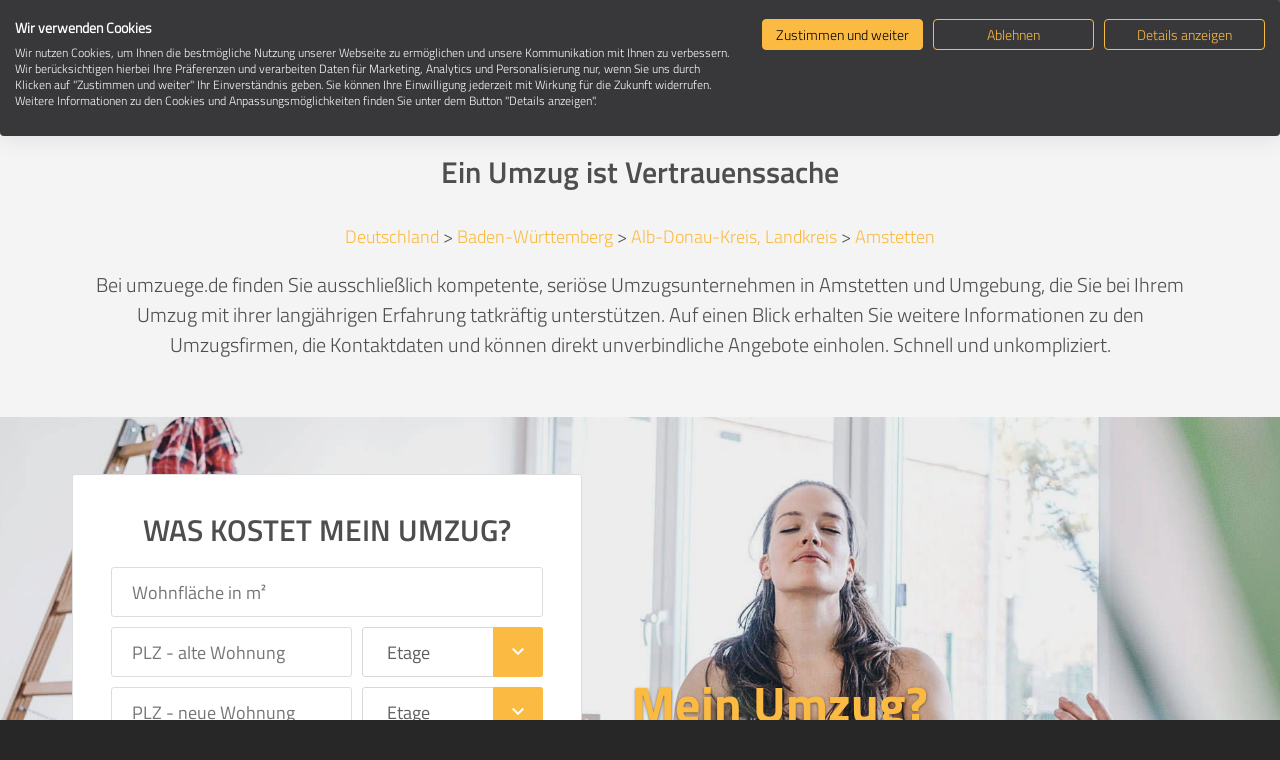

--- FILE ---
content_type: text/html; charset=utf-8
request_url: https://www.umzuege.de/umzugsunternehmen/deutschland/baden-w%C3%BCrttemberg/alb-donau-kreis/amstetten/73340/37029
body_size: 11048
content:
<!DOCTYPE html>
<html lang="de" class="pagestatus-init no-js no-weditor scrolled-top page_var0 object-default project-de subdir-lp navId-"><head><meta charset="UTF-8" /><title>Umzugsunternehmen in 73340 Amstetten Umzugsfirma-umzuege.de</title><meta name="Description" content="Kompetente und seriöse Umzugsunternehmen in 73340 Amstetten, die Sie bei Ihrem Umzug mit ihrer langjährigen Erfahrung tatkräftig unterstützen. Empfohlen von umzuege.de - Ihre Umzugsexperten seit 1997."/><meta name="Robots" content="index, noodp"/><meta name="viewport" content="width=device-width, initial-scale=1"/><!--[if IE]><meta http-equiv="x-ua-compatible" content="IE=edge" /><![endif]--><meta name="format-detection" content="telephone=no"/><link rel="icon" href="/um-wGlobal/wGlobal/layout/images/site-icons/favicon.png"/><link rel="apple-touch-icon" href="/um-wGlobal/wGlobal/layout/images/site-icons/apple-touch-icon-152.png"/><script>document.documentElement.className = document.documentElement.className.replace('no-js', 'js');wNavidStandard='';wProjectPath='/de'; </script><link rel="stylesheet" href="/um-wGlobal/wGlobal/layout/styles/optimized/design_d3dc3908793b227ba212338a60ede310.css?1748436024"/><script>var wCe = "cf3508";</script> <script src="https://consent.cookiefirst.com/sites/umzuege.de-71acd2c4-4196-4b12-b6e1-0756bad0e90e/consent.js"></script></head><body><div id="blockPage"><div id="blockPageInner"><header id="blockHeader"><div id="blockHeaderMain"><div id="blockHeaderMainInner"><a id="logo" href="/" title="Zur Startseite"><img src="/um-wGlobal/wGlobal/layout/images/logo_s.png" alt="umzuege.de - Umzugsunternehmen oder selbst umziehen?" width="241" height="56"/></a><div id="navigationMain"><div id="navigationMainToggler"><div>Navigation</div><div></div></div><nav><ul data-navlevel="1" data-embedmode="embed"><li class="default "><a href="/" title="Umzugsvergleich">Umzugsvergleich</a></li><li class="default "><a href="/de/selbst-umziehen/" title="Selbst umziehen">Selbst umziehen</a></li><li class="default "><a href="/de/umzugsunternehmen/" title="Umzugsunternehmen suchen">Umzugsunternehmen suchen</a></li><li class="default "><a href="/de/umzugsratgeber/" title="Umzugsratgeber">Umzugsratgeber</a></li></ul><div id="megaDropdown"></div></nav></div></div></div></header><div id="blockBody"><div id="blockBodyBefore"><div id="blockBodyBeforeInner"></div></div><div id="blockBodyInner"><div id="blockMain"><div id="blockMainInner"><div id="blockContent"><div id="blockContentInner"><!--CONTENT:START--><div class="elementSection elementSection_var0  isLightBackground iconsDefault elementSectionPadding_var10 elementSectionMargin_var0 elementSectionInnerWidth_var100 elementSectionBackgroundColor_var30"><div class="sectionInner"> <script>
var living_area = '';
var zip_old = '';
var zip_new = '';
var floor_old = '';
var floor_new = '';
var city_old = '';
var city_new = '';
var date = '';
var moving_date = '';
var distance = '';
var total_distance = '';
var total_time_travel = '';
var volumen = '';
var weigth = '';
var workers = '';
var worker_time = '';
var worker_weigth = '';
var worker_carry_iterations = '';
var total_carry_time = '';
var num_days = '';
var carry_time_load = '';
var carry_time_unload = '';
var carry_unload_add_time = '';
var num_transporter = '';
var transporter_class = '';
var workers_price_min = '';
var workers_price_mid = '';
var workers_price_max = '';
var transporter_price = '';
var transport_price_min = '';
var transport_price_mid = '';
var transport_price_max = '';
</script><script type="application/ld+json">
			{
			"@context":"https://schema.org",
			"@type":"BreadcrumbList",
			"itemListElement":[
				{
				 "@type":"ListItem",
				 "position":1,
				 "name":"Startseite",
				 "item":"https://www.umzuege.de"
				},
				{
				 "@type":"ListItem",
				 "position":2,
				 "name":"Umzugsunternehmen in Deutschland",
				 "item":"https://www.umzuege.de/umzugsunternehmen/deutschland"
				},
				{
				 "@type":"ListItem",
				 "position":3,
				 "name":"Umzugsunternehmen in { bei Extraraum",
				 "item":"https://www.umzuege.de/umzugsunternehmen/deutschland/baden-w%C3%BCrttemberg"
				},
				{
				 "@type":"ListItem",
				 "position":4,
				 "name":"Umzugsunternehmen in Alb-Donau-Kreis, Landkreis",
				 "item":"https://www.umzuege.de/umzugsunternehmen/deutschland/baden-w%C3%BCrttemberg/alb-donau-kreis/08425"
				},
				{
				 "@type":"ListItem",
				 "position":5,
				 "name":"Umzugsunternehmen in 73340 Amstetten",
				 "item":"https://www.umzuege.de/umzugsunternehmen/deutschland/baden-w%C3%BCrttemberg/alb-donau-kreis/amstetten/73340/37029"
				}
			]
			}
			</script><script type="application/ld+json">
			{
			"@context": "https://schema.org",
			"@type": "Service",
			"name": "Umzugsunternehmen in 73340 Amstetten",
			"serviceType": "Umzugsunternehmen in 73340 Amstetten",
			"description": "Kompetente und seriöse Umzugsunternehmen in 73340 Amstetten, die Sie bei Ihrem Umzug mit ihrer langjährigen Erfahrung tatkräftig unterstützen. Empfohlen von umzuege.de - Ihre Umzugsexperten seit 1997.",
			"url": "https://www.umzuege.de/umzugsunternehmen/deutschland/baden-w%C3%BCrttemberg/alb-donau-kreis/amstetten/73340/37029",
			"provider": {
				"@type": "Organization",
				"name": "Brandeis Verlag und Medien GmbH &amp; Co. KG",
				"url": "https://www.umzuege.de",
				"logo": "https://www.umzuege.de/wGlobal/wGlobal/layout/images/logo.svg",
				"address": {
					"@type": "PostalAddress",
					"streetAddress": "Schieferstein 11a",
					 "addressLocality": "Flörsheim",
					 "postalCode": "65439",
					 "addressCountry": "DE"
				},
				"telephone": "+49 6145 - 5442400"
			}
			}
			</script><div class="elementSection elementSection_var0  isLightBackground iconsDefault elementSectionPadding_var900 elementSectionMargin_var0 elementSectionInnerWidth_var0 elementSectionBackgroundColor_var30"><div class="sectionInner"> <div class="elementHeadline elementHeadline_var14 elementHeadlineLevel_varauto" id="anchor_020d442a_"><h1> Umzugsunternehmen in 73340 Amstetten</h1></div><div class="elementHeadline elementHeadline_var30 elementHeadlineLevel_varauto" id="anchor_877e3d22_Ein-Umzug-ist-Vertrauenssache"><h2> Ein Umzug ist Vertrauenssache </h2></div><!-- Breadcrumb --><div class="box-breadcrumb"><a href="/umzugsunternehmen/deutschland" title="Deutschland">Deutschland</a>
    &gt; <a href="/umzugsunternehmen/deutschland/baden-w%C3%BCrttemberg" title="Baden-Württemberg">Baden-Württemberg</a>
    &gt; <a href="/umzugsunternehmen/deutschland/baden-w%C3%BCrttemberg/alb-donau-kreis/08425" title="Alb-Donau-Kreis, Landkreis">Alb-Donau-Kreis, Landkreis</a>
    &gt; <a href="/umzugsunternehmen/deutschland/baden-w%C3%BCrttemberg/alb-donau-kreis/amstetten/73340/37029" title="Amstetten">Amstetten</a></div><!-- .Breadcrumb --><div class="elementText elementText_var50 elementTextListStyle_var0"><p class="alignCenter">Bei umzuege.de finden Sie ausschließlich kompetente, seriöse Umzugsunternehmen in Amstetten und Umgebung, die Sie bei Ihrem Umzug mit ihrer langjährigen Erfahrung tatkräftig unterstützen. Auf einen Blick erhalten Sie weitere Informationen zu den Umzugsfirmen, die Kontaktdaten und können direkt unverbindliche Angebote einholen. Schnell und unkompliziert.</p> </div></div></div><div class="elementSection elementSection_var111 elementSectionPadding_var0 elementSectionMargin_var0 elementSectionInnerWidth_var80 with-bgr-opacity-3"><div data-quality="70" class="backgroundContainer backgroundImageContainer"><div style="background-image: url(&quot;/um-wAssets/img/slides/s2.jpg&quot;);"></div></div><div class="sectionInner">
		
					<div class="width-left elementBox elementBox_var111 custom-part-4 isLightBackground iconsDefault elementBoxPadding_var20 elementBoxBackgroundColor_var10 elementBoxBorder_var10" data-parallaxcontentminwidth="992"><div class="boxInner"><div class="box-form-2"><div class="innerTop">
		Was kostet mein Umzug?
	</div><form method="post" id="form-18"><input name="step" value="1" type="hidden"/><div class="form-control m-input"><input name="living_area" id="living_area" value="" placeholder="Wohnfläche in m²" type="text"/></div><div><div class="form-control m-input"><input id="zip_old" name="zip_old" value="" placeholder="PLZ - alte Wohnung" class="ui-autocomplete-input" type="text"/></div><div class="form-control m-select"><select name="floor_old" id="floor_old"><option value="">Etage</option><option value="1">Erdgeschoss</option><option value="2">1. Etage</option><option value="3">2. Etage</option><option value="4">3. Etage</option><option value="5">4. Etage</option><option value="6">5. Etage</option><option value="7">6. Etage</option><option value="8">7. Etage</option><option value="9">8. Etage</option><option value="10">9. Etage</option><option value="11">10. Etage</option><option value="12">11. Etage</option></select><div class="after"><i class="material-icons">keyboard_arrow_down</i></div></div></div><div><div class="form-control m-input"><input id="zip_new" name="zip_new" value="" placeholder="PLZ - neue Wohnung" class="ui-autocomplete-input" type="text"/></div><div class="form-control m-select"><select name="floor_new" id="floor_new"><option value="">Etage</option><option value="1">Erdgeschoss</option><option value="2">1. Etage</option><option value="3">2. Etage</option><option value="4">3. Etage</option><option value="5">4. Etage</option><option value="6">5. Etage</option><option value="7">6. Etage</option><option value="8">7. Etage</option><option value="9">8. Etage</option><option value="10">9. Etage</option><option value="11">10. Etage</option><option value="12">11. Etage</option></select><div class="after"><i class="material-icons">keyboard_arrow_down</i></div></div></div><div class="form-control m-input width-date"><input name="date" value="" placeholder="Wunschdatum" class="datepicker" id="date" type="text"/></div><div class="elementLink elementLink_var910 isInverseBackground"><a id="id-submit-lp" class="" href="javascript:;" data-scrollingauto="yes" data-scrollsmoothtotargetduration="400">
							JETZT BERECHNEN <i class="material-icons" style="">arrow_forward</i> <span style="display: none;"></span></a></div></form></div></div></div><div class="width-text"><div>Mein Umzug?</div><div>Entspannt – mit einer Top-Umzugsfirma.</div></div></div></div><div id="umv-error" class="error-box fixed"></div> </div></div> <div class="elementSection elementSection_var0  isLightBackground iconsDefault elementSectionPadding_var10 elementSectionMargin_var0 elementSectionInnerWidth_var0 elementSectionBackgroundColor_var30"><div class="sectionInner"> <div id="search-list" class="search-list m-type-40"><!-- start --><div><div class="title">Günther Roleff GmbH <span>in Esslingen</span><a href="tel:+49 (0)711 311391" title="Telefon: +49 (0)711 311391">.</a></div><div class="inner"><div><div onclick="location.href='/umzugsunternehmen/G%C3%BCnther-Roleff-GmbH_73730-Esslingen_110504.html';"><img src="https://www.umzuege.de/portal/storage/images/carriers/686/logo/1521729465.jpg" alt="Günther Roleff GmbH"/></div></div><div><a href="/umzugsunternehmen/G%C3%BCnther-Roleff-GmbH_73730-Esslingen_110504.html#anchor-form-1" class="button_company_contact">ANFRAGE SENDEN</a><a href="/umzugsunternehmen/G%C3%BCnther-Roleff-GmbH_73730-Esslingen_110504.html" title="Unternehmensprofil">UNTERNEHMENSPROFIL</a><a href="/umzugsunternehmen/G%C3%BCnther-Roleff-GmbH_73730-Esslingen_110504.html#anchor-form-3" title="Umzugangebot anfordern">UMZUGANGEBOT ANFORDERN</a><a href="/umzugsunternehmen/G%C3%BCnther-Roleff-GmbH_73730-Esslingen_110504.html#anchor-form-2" title="Besichtigungstermin vereinbaren">BESICHTIGUNGSTERMIN VEREINBAREN</a></div><div><p>Kundenmeinungen</p><div class="rate-search-list"><div><div></div><div style="width:0%;"></div><div></div></div></div><div class="rate-info-search-list">Aktuell noch keine Kundenmeinungen</div></div><div class="clearBoth"></div></div></div><!-- start --><div><div class="title">Arnholdt &amp; Sohn GmbH <span>in Stuttgart</span><a href="tel:+49 (0)711-2594420" title="Telefon: +49 (0)711-2594420">.</a></div><div class="inner"><div><div onclick="location.href='/umzugsunternehmen/Arnholdt-Sohn-GmbH_70191-Stuttgart_110012.html';"><img src="https://www.umzuege.de/portal/storage/images/carriers/642/logo/1521197520.jpg" alt="Arnholdt &amp; Sohn GmbH"/></div></div><div><a href="/umzugsunternehmen/Arnholdt-Sohn-GmbH_70191-Stuttgart_110012.html#anchor-form-1" class="button_company_contact">ANFRAGE SENDEN</a><a href="/umzugsunternehmen/Arnholdt-Sohn-GmbH_70191-Stuttgart_110012.html" title="Unternehmensprofil">UNTERNEHMENSPROFIL</a><a href="/umzugsunternehmen/Arnholdt-Sohn-GmbH_70191-Stuttgart_110012.html#anchor-form-3" title="Umzugangebot anfordern">UMZUGANGEBOT ANFORDERN</a><a href="/umzugsunternehmen/Arnholdt-Sohn-GmbH_70191-Stuttgart_110012.html#anchor-form-2" title="Besichtigungstermin vereinbaren">BESICHTIGUNGSTERMIN VEREINBAREN</a></div><div><p>Kundenmeinungen</p><div class="rate-search-list"><div><div></div><div style="width:0%;"></div><div></div></div></div><div class="rate-info-search-list">Aktuell noch keine Kundenmeinungen</div></div><div class="clearBoth"></div></div></div><!-- start --><div><div class="title">A. Weiss Erben GmbH <span>in Stuttgart</span><a href="tel:+49 (0)711 61 68 63" title="Telefon: +49 (0)711 61 68 63">.</a></div><div class="inner"><div><div onclick="location.href='/umzugsunternehmen/A-Weiss-Erben-GmbH_70176-Stuttgart_110678.html';"><img src="https://www.umzuege.de/portal/storage/images/carriers/638/logo/1521802821.jpg" alt="A. Weiss Erben GmbH"/></div></div><div><a href="/umzugsunternehmen/A-Weiss-Erben-GmbH_70176-Stuttgart_110678.html#anchor-form-1" class="button_company_contact">ANFRAGE SENDEN</a><a href="/umzugsunternehmen/A-Weiss-Erben-GmbH_70176-Stuttgart_110678.html" title="Unternehmensprofil">UNTERNEHMENSPROFIL</a><a href="/umzugsunternehmen/A-Weiss-Erben-GmbH_70176-Stuttgart_110678.html#anchor-form-3" title="Umzugangebot anfordern">UMZUGANGEBOT ANFORDERN</a><a href="/umzugsunternehmen/A-Weiss-Erben-GmbH_70176-Stuttgart_110678.html#anchor-form-2" title="Besichtigungstermin vereinbaren">BESICHTIGUNGSTERMIN VEREINBAREN</a></div><div><p>Kundenmeinungen</p><div class="rate-search-list"><div><div></div><div style="width:0%;"></div><div></div></div></div><div class="rate-info-search-list">Aktuell noch keine Kundenmeinungen</div></div><div class="clearBoth"></div></div></div><!-- start --><div><div class="title">Oswald Auracher Möbelspedition GmbH <span>in Stuttgart</span><a href="tel:0711 / 60 25 14" title="Telefon: 0711 / 60 25 14">.</a></div><div class="inner"><div><div onclick="location.href='/umzugsunternehmen/Oswald-Auracher-M%C3%B6belspedition-GmbH_70199-Stuttgart_110015.html';"><img src="https://www.umzuege.de/portal/storage/images/carriers/643/logo/1521202310.jpg" alt="Oswald Auracher Möbelspedition GmbH"/></div></div><div><a href="/umzugsunternehmen/Oswald-Auracher-M%C3%B6belspedition-GmbH_70199-Stuttgart_110015.html#anchor-form-1" class="button_company_contact">ANFRAGE SENDEN</a><a href="/umzugsunternehmen/Oswald-Auracher-M%C3%B6belspedition-GmbH_70199-Stuttgart_110015.html" title="Unternehmensprofil">UNTERNEHMENSPROFIL</a><a href="/umzugsunternehmen/Oswald-Auracher-M%C3%B6belspedition-GmbH_70199-Stuttgart_110015.html#anchor-form-3" title="Umzugangebot anfordern">UMZUGANGEBOT ANFORDERN</a><a href="/umzugsunternehmen/Oswald-Auracher-M%C3%B6belspedition-GmbH_70199-Stuttgart_110015.html#anchor-form-2" title="Besichtigungstermin vereinbaren">BESICHTIGUNGSTERMIN VEREINBAREN</a></div><div><p>Kundenmeinungen</p><div class="rate-search-list"><div><div></div><div style="width:0%;"></div><div></div></div></div><div class="rate-info-search-list">Aktuell noch keine Kundenmeinungen</div></div><div class="clearBoth"></div></div></div><!-- start --><div><div class="title">Stuttgarter Möbeltransport GmbH&amp;Co.KG Gebr. Reimold <span>in Stuttgart (Vaihingen)</span><a href="tel:+49 (711) 68 68 88 - 80" title="Telefon: +49 (711) 68 68 88 - 80">.</a></div><div class="inner"><div><div onclick="location.href='/umzugsunternehmen/Stuttgarter-M%C3%B6beltransport-GmbH-Co-KG-Gebr-Reimold_70569-Stuttgart-Vaihingen_110639.html';"><img src="https://www.umzuege.de/portal/storage/images/carriers/651/logo/1523278266.jpg" alt="Stuttgarter Möbeltransport GmbH&amp;Co.KG Gebr. Reimold"/></div></div><div><a href="/umzugsunternehmen/Stuttgarter-M%C3%B6beltransport-GmbH-Co-KG-Gebr-Reimold_70569-Stuttgart-Vaihingen_110639.html#anchor-form-1" class="button_company_contact">ANFRAGE SENDEN</a><a href="/umzugsunternehmen/Stuttgarter-M%C3%B6beltransport-GmbH-Co-KG-Gebr-Reimold_70569-Stuttgart-Vaihingen_110639.html" title="Unternehmensprofil">UNTERNEHMENSPROFIL</a><a href="/umzugsunternehmen/Stuttgarter-M%C3%B6beltransport-GmbH-Co-KG-Gebr-Reimold_70569-Stuttgart-Vaihingen_110639.html#anchor-form-3" title="Umzugangebot anfordern">UMZUGANGEBOT ANFORDERN</a><a href="/umzugsunternehmen/Stuttgarter-M%C3%B6beltransport-GmbH-Co-KG-Gebr-Reimold_70569-Stuttgart-Vaihingen_110639.html#anchor-form-2" title="Besichtigungstermin vereinbaren">BESICHTIGUNGSTERMIN VEREINBAREN</a></div><div><p>Kundenmeinungen</p><div class="rate-search-list"><div><div></div><div style="width:0%;"></div><div></div></div></div><div class="rate-info-search-list">Aktuell noch keine Kundenmeinungen</div></div><div class="clearBoth"></div></div></div><!-- start --><div><div class="title">KRAUTTER GmbH &amp; Co. KG <span>in Stuttgart</span><a href="tel:(0711) 82 002 0" title="Telefon: (0711) 82 002 0">.</a></div><div class="inner"><div><div onclick="location.href='/umzugsunternehmen/KRAUTTER-GmbH-Co-KG_70499-Stuttgart_110338.html';"><img src="https://www.umzuege.de/portal/storage/images/carriers/648/logo/1521560204.png" alt="KRAUTTER GmbH &amp; Co. KG"/></div></div><div><a href="/umzugsunternehmen/KRAUTTER-GmbH-Co-KG_70499-Stuttgart_110338.html#anchor-form-1" class="button_company_contact">ANFRAGE SENDEN</a><a href="/umzugsunternehmen/KRAUTTER-GmbH-Co-KG_70499-Stuttgart_110338.html" title="Unternehmensprofil">UNTERNEHMENSPROFIL</a><a href="/umzugsunternehmen/KRAUTTER-GmbH-Co-KG_70499-Stuttgart_110338.html#anchor-form-3" title="Umzugangebot anfordern">UMZUGANGEBOT ANFORDERN</a><a href="/umzugsunternehmen/KRAUTTER-GmbH-Co-KG_70499-Stuttgart_110338.html#anchor-form-2" title="Besichtigungstermin vereinbaren">BESICHTIGUNGSTERMIN VEREINBAREN</a></div><div><p>Kundenmeinungen</p><div class="rate-search-list"><div><div></div><div style="width:0%;"></div><div></div></div></div><div class="rate-info-search-list">Aktuell noch keine Kundenmeinungen</div></div><div class="clearBoth"></div></div></div><!-- start --><div><div class="title">Spedition Lindenmeyer GmbH &amp; Co. KG <span>in Crailsheim</span><a href="tel:07951/9160-0" title="Telefon: 07951/9160-0">.</a></div><div class="inner"><div><div onclick="location.href='/umzugsunternehmen/Spedition-Lindenmeyer-GmbH-Co-KG_74564-Crailsheim_110372.html';"><img src="https://www.umzuege.de/portal/storage/images/carriers/693/logo/1521561283.png" alt="Spedition Lindenmeyer GmbH &amp; Co. KG"/></div></div><div><a href="/umzugsunternehmen/Spedition-Lindenmeyer-GmbH-Co-KG_74564-Crailsheim_110372.html#anchor-form-1" class="button_company_contact">ANFRAGE SENDEN</a><a href="/umzugsunternehmen/Spedition-Lindenmeyer-GmbH-Co-KG_74564-Crailsheim_110372.html" title="Unternehmensprofil">UNTERNEHMENSPROFIL</a><a href="/umzugsunternehmen/Spedition-Lindenmeyer-GmbH-Co-KG_74564-Crailsheim_110372.html#anchor-form-3" title="Umzugangebot anfordern">UMZUGANGEBOT ANFORDERN</a><a href="/umzugsunternehmen/Spedition-Lindenmeyer-GmbH-Co-KG_74564-Crailsheim_110372.html#anchor-form-2" title="Besichtigungstermin vereinbaren">BESICHTIGUNGSTERMIN VEREINBAREN</a></div><div><p>Kundenmeinungen</p><div class="rate-search-list"><div><div></div><div style="width:0%;"></div><div></div></div></div><div class="rate-info-search-list">Aktuell noch keine Kundenmeinungen</div></div><div class="clearBoth"></div></div></div></div> </div></div> <div class="elementSection elementSection_var111  isLightBackground iconsDefault elementSectionPadding_var0 elementSectionMargin_var10 elementSectionInnerWidth_var80 elementSectionBackgroundColor_var30"><div class="sectionInner"> <div class="elementStandard elementContent elementContainerStandard elementContainerStandard_var0 elementContainerStandardColumns elementContainerStandardColumns2 elementContainerStandardColumns_var7030 elementContainerStandardPadding_var0"><div class="col col1"><div><div class="elementPicture elementPicture_var10 elementPictureSize_var0 elementPictureBorder_var0 elementPictureTitle_var0 elementPicturePosition_var30 elementPictureTarget_var0 elementPictureQuality_var80"> <figure><picture title="Vorteile mit Umzugsprofis" class="picture" data-rwid="5cac1929cc3acf72bc75ff8af75294a1"><source media="(min-width: 1200px)" srcset="/um-wAssets/img/demo/weblication/wThumbnails/truck-a46dbf54-4ae1949f@92w.png 92w" sizes="92px" type="image/png"/><source media="(min-width: 992px)" srcset="/um-wAssets/img/demo/weblication/wThumbnails/truck-a46dbf54-4ae1949f@92w.png 92w" sizes="92px" type="image/png"/><source media="(min-width: 768px)" srcset="/um-wAssets/img/demo/weblication/wThumbnails/truck-a46dbf54-4ae1949f@92w.png 92w" sizes="92px" type="image/png"/><source media="(min-width: 544px)" srcset="/um-wAssets/img/demo/weblication/wThumbnails/truck-a46dbf54-4ae1949f@92w.png 92w" sizes="92px" type="image/png"/><source media="(min-width: 480px)" srcset="/um-wAssets/img/demo/weblication/wThumbnails/truck-a46dbf54-4ae1949f@92w.png 92w" sizes="92px" type="image/png"/><source media="(max-width: 479px)" srcset="/um-wAssets/img/demo/weblication/wThumbnails/truck-a46dbf54-4ae1949f@92w.png 92w" sizes="92px" type="image/png"/><img data-wd="92" src="/um-wAssets/img/demo/weblication/wThumbnails/truck-a46dbf54-4ae1949f@92w.png" alt="Vorteile mit Umzugsprofis"/></picture></figure></div> <div class="elementText elementText_var50 elementTextListStyle_var0"><h4 class="alignCenter"><strong>Umzug mit den Profis – Ihre Vorteile:</strong></h4> </div><div class="elementBox elementBox_var111  isLightBackground iconsDefault elementBoxPadding_var20 elementBoxBackgroundColor_var10" id="flex-type-2" data-parallaxcontentminwidth="992"><div class="boxInner"> <div class="elementText elementText_var0 elementTextListStyle_var0"><ul class="var4"><li>Ihr Umzug wird schnell und professionell von Experten erledigt.</li><li>Tragen und Transportieren wird für Sie übernommen. </li><li>Ihr Umzug ist komplett versichert – kein Risiko für Sie.</li><li>Genehmigungen, Installations- und Montagearbeiten können Sie beauftragen.</li><li>Sie schonen Ihre Nerven, Ihren Rücken und Ihre Freunde.</li></ul> </div><div class="elementClearerSpacer elementClearerSpacer_var0  elementClearerSpacerSpace_var11"></div> <div class="elementText elementText_var0 elementTextListStyle_var0"><p>Viele Menschen, bei denen ein Wohnortwechsel bevorsteht, können einen Umzug in Eigenregie nicht leisten. Das kann viele Gründe haben, dazu gehören: <span>nicht ausreichend Zeit, alles selbst zu organisieren, nicht genügend Helfer, die schwere Möbel tragen und transportieren können, kein geeignetes Fahrzeug oder einfach der Wunsch, den Umzug so entspannt wie möglich zu gestalten und die Dienstleistung und Qualität von Profis in Anspruch zu nehmen.</span></p><p>Den Umzug einer erfahrenen Umzugsfirma zu überlassen, hat überzeugende Vorteile.</p> </div></div></div> <div class="afters"></div> </div></div><div class="col col2"><div><div class="custom-spacer-1"></div> <div class="elementPicture elementPicture_var10 elementPictureSize_var0 elementPictureBorder_var0 elementPictureTitle_var0 elementPicturePosition_var30 elementPictureTarget_var0 elementPictureQuality_var80"> <figure><picture title="Tipp: Werden Sie konkret!" class="picture" data-rwid="c2aede97eb8102ffd20a79da8a4676da"><source media="(min-width: 1200px)" srcset="/um-wAssets/img/demo/weblication/wThumbnails/Gruppe_120_2-d9453c21-4ae1949f@76w.png 76w" sizes="76px" type="image/png"/><source media="(min-width: 992px)" srcset="/um-wAssets/img/demo/weblication/wThumbnails/Gruppe_120_2-d9453c21-4ae1949f@76w.png 76w" sizes="76px" type="image/png"/><source media="(min-width: 768px)" srcset="/um-wAssets/img/demo/weblication/wThumbnails/Gruppe_120_2-d9453c21-4ae1949f@76w.png 76w" sizes="76px" type="image/png"/><source media="(min-width: 544px)" srcset="/um-wAssets/img/demo/weblication/wThumbnails/Gruppe_120_2-d9453c21-4ae1949f@76w.png 76w" sizes="76px" type="image/png"/><source media="(min-width: 480px)" srcset="/um-wAssets/img/demo/weblication/wThumbnails/Gruppe_120_2-d9453c21-4ae1949f@76w.png 76w" sizes="76px" type="image/png"/><source media="(max-width: 479px)" srcset="/um-wAssets/img/demo/weblication/wThumbnails/Gruppe_120_2-d9453c21-4ae1949f@76w.png 76w" sizes="76px" type="image/png"/><img data-wd="76" src="/um-wAssets/img/demo/weblication/wThumbnails/Gruppe_120_2-d9453c21-4ae1949f@76w.png" alt="Tipp: Werden Sie konkret!"/></picture></figure></div> <div class="elementText elementText_var0 elementTextListStyle_var0"><h4 class="alignCenter"><strong>Tipp: Werden Sie konkret!<br/></strong></h4> </div><div class="elementBox elementBox_var111  isLightBackground iconsDefault elementBoxPadding_var20 elementBoxBackgroundColor_var10" id="flex-type-1" data-parallaxcontentminwidth="992"><div class="boxInner"> <div class="elementText elementText_var0 elementTextListStyle_var0"><p><strong>Sie möchten ganz genau wissen, was Ihr Umzug kosten wird?</strong></p><p>Dann geben Sie detaillierte Informationen an die Umzugsunternehmen, wenn Sie Angebote einholen. Beschreiben Sie Ihre Wohnsituation und gewünschte Serviceleistungen so präzise wie möglich. Dann kann das Umzugsunternehmen im Angebot konkret auf Ihre Wünsche eingehen.</p><p>Die Angebote sind natürlich kostenlos und unverbindlich!</p> </div></div></div> <div class="afters"></div> </div></div></div></div></div> <div class="elementSection elementSection_var111  isLightBackground iconsDefault elementSectionPadding_var40 elementSectionMargin_var0 elementSectionInnerWidth_var80 elementSectionBackgroundColor_var20 elementSectionBackgroundSize_var110 cust-2-bgr"><div class="sectionInner"> <h2 class="patua alignCenter"><strong>DAS BIETET IHNEN <em>umzuege<i>.</i>de</em></strong></h2> <div class="elementHr elementHr_var0"><hr/></div><div class="elementStandard elementContent elementContainerStandard elementContainerStandard_var1 elementContainerStandardColumns elementContainerStandardColumns2 elementContainerStandardColumns_var5050 elementContainerStandardPadding_var0"><div class="col col1"><div><div class="elementBox elementBox_var111  isLightBackground iconsDefault elementBoxPadding_var20 elementBoxBackgroundColor_var30" data-parallaxcontentminwidth="992"><div class="boxInner"> <div class="elementHeadline elementHeadline_var0 elementHeadlineLevel_varh3" id="anchor_0996447e_Umzugsunternehmen-in-Ihrer-Region"><h3>Umzugsunternehmen in Ihrer Region</h3></div> <div class="elementText elementText_var0 elementTextListStyle_var0"><p>Im <a href="/de/umzugsunternehmen/">Branchenverzeichnis</a> auf umzuege.de finden Sie ausschließlich erfahrene Umzugsunternehmen, die Ihren Umzug kompetent und zuverlässig unterstützen.</p><p>Geben Sie einfach Ihre Postleitzahl ein und starten Sie die Suche nach Ihrem Umzugspartner. Anschließend bekommen Sie in der Ergebnisliste neben Firmenname und Anschrift weitere Informationen zum Unternehmen angezeigt und können gleich eine konkrete Anfrage verschicken.</p><p><strong>Holen Sie über umzuege.de ganz einfach kostenlose und unverbindliche Angebote für Ihren geplanten Umzug ein.</strong></p> </div><div class="elementClearerSpacer elementClearerSpacer_var0  elementClearerSpacerSpace_var11"></div> <div class="elementLink elementLink_var10"><a href="/de/umzugsunternehmen/" class=""><span>Branchenverzeichnis</span></a> </div></div></div> </div></div><div class="col col2"><div><div class="elementBox elementBox_var111  isLightBackground iconsDefault elementBoxPadding_var20 elementBoxBackgroundColor_var30" data-parallaxcontentminwidth="992"><div class="boxInner"> <div class="elementHeadline elementHeadline_var0 elementHeadlineLevel_varh3" id="anchor_7ee1218d_Alles-fuer-Ihren-Umzug"><h3>Alles für Ihren Umzug</h3></div> <div class="elementText elementText_var0 elementTextListStyle_var0"><p><strong>umzuege.de unterstützt Sie umfassend bei Ihrem Umzug.</strong></p><p>Neben unserem Branchenverzeichnis, in dem Sie Umzugsunternehmen suchen können, bietet das Portal einen praktischen <a href="/">Vergleichsrechner</a>, mit dem Sie wichtige Details zu Ihrem individuellen Umzug erfahren.</p><p>Mit nur 4 Angaben erhalten Sie wertvolle Informationen: den Aufwand für Transportieren und Tragen sowie eine Schätzung, was Ihr Umzug kosten wird. Die berechneten Werte basieren auf qualifizierten Erfahrungen von Umzugsfirmen.</p><p><strong>So können Sie direkt zwischen einem Umzug in Eigenregie und Ihrem Umzug mit Umzugsunternehmen vergleichen, falls Sie noch nicht ganz sicher sind, was die passende Umzugsart für Sie ist.</strong></p> </div></div></div> </div></div></div><div class="elementStandard elementContent elementContainerStandard elementContainerStandard_var1 elementContainerStandardColumns elementContainerStandardColumns2 elementContainerStandardColumns_var5050 elementContainerStandardPadding_var0"><div class="col col1"><div><div class="elementBox elementBox_var111  isLightBackground iconsDefault elementBoxPadding_var20 elementBoxBackgroundColor_var30" data-parallaxcontentminwidth="992"><div class="boxInner"> <div class="elementHeadline elementHeadline_var0 elementHeadlineLevel_varh3" id="anchor_2f7263e6_Alles-im-Blick"><h3>Alles im Blick</h3></div> <div class="elementText elementText_var0 elementTextListStyle_var0"><p>Auch wenn Ihre Umzugsfirma Ihnen Packen, Tragen und Transport abnimmt, bleibt noch einiges für Ihren Wohnortwechsel zu organisieren.</p><p>Den Überblick über Ihren gesamten Umzug behalten Sie mit unserer erprobten <a href="/um-wAssets/docs/umzugscheckliste/umzugscheckliste.pdf" target="_blank">Checkliste</a>, die Sie kostenlos herunterladen können. Sie können entspannt Punkt für Punkt erledigen und abhaken – so vergessen Sie nichts und müssen nicht alle Aufgaben ständig im Kopf behalten.</p><p><strong>Schauen Sie gleich rein, die Umzugscheckliste von umzuege.de ist ein praktischer Helfer, der Ihren Umzug erleichtern kann.</strong><br/></p> </div><div class="elementClearerSpacer elementClearerSpacer_var0  elementClearerSpacerSpace_var11"></div> <div class="elementLink elementLink_var10"><a href="/um-wAssets/docs/umzugscheckliste/umzugscheckliste.pdf" class="pdf"><span>Download Umzugscheckliste</span></a> </div></div></div> </div></div><div class="col col2"><div><div class="elementBox elementBox_var111  isLightBackground iconsDefault elementBoxPadding_var20 elementBoxBackgroundColor_var30" data-parallaxcontentminwidth="992"><div class="boxInner"> <div class="elementHeadline elementHeadline_var0 elementHeadlineLevel_varh3" id="anchor_36bf8bb0_Tipps--amp--Tricks-im-Umzugsratgeber"><h3>Tipps &amp; Tricks im Umzugsratgeber</h3></div> <div class="elementText elementText_var0 elementTextListStyle_var0"><p><strong>Profitieren Sie von Expertenwissen.</strong></p><p>Im <a href="/de/umzugsratgeber/">Umzugsratgeber</a> von umzuege.de verraten wir Ihnen nützliche Tipps &amp; Tricks zu verschiedenen Umzugsthemen, z. B. wie Sie Ihren Umzug angenehmer gestalten können, wie Sie clever packen und wie Ihre Kinder den Umzugstag gut meistern.</p><p><strong>Auch wenn Ihr Umzugsunternehmen Ihnen den gesamten Umzug oder einen Großteil davon abnimmt, finden Sie sicher den ein oder anderen Tipp, der für Sie hilfreich ist.<br/><br/></strong></p><p></p> </div><div class="elementClearerSpacer elementClearerSpacer_var0  elementClearerSpacerSpace_var11"></div> <div class="elementLink elementLink_var10"><a href="/de/umzugsratgeber/" class=""><span>Umzugsratgeber</span></a> </div></div></div> </div></div></div></div></div> <div class="elementSection elementSection_var111  isLightBackground iconsDefault elementSectionPadding_var40 elementSectionMargin_var0 elementSectionInnerWidth_var80 elementSectionBackgroundColor_var30 use-small-font"><div class="sectionInner"> <div class="elementHeadline elementHeadline_var31 elementHeadlineLevel_varh2" id="anchor_944033bb_UMZUGSRATGEBER"><h2>UMZUGSRATGEBER</h2></div> <div class="elementClearerSpacer elementClearerSpacer_var0  elementClearerSpacerSpace_var11"></div> <div class="elementStandard elementContent elementList elementList-default elementList-default_var111" id="list_d126eaa4"><ul data-welid="" class="listDefault listDefault_var111  listDefaultDate_var0 listDefaultTitle_var210 listDefaultDescription_var10 listDefaultThumbnail_var60 listDefaultBorder_var0 listDefaultLink_var18 listDefaultCols_var3 listGroup-content1 listEntries3"><li class="listEntry clickable listEntryObject-blogpost listEntryObject-blogpost_var" onclick="wOpenURL(this.getAttribute('data-url'), this.getAttribute('data-target'), this);return false;" data-url="/de/umzugsratgeber/posts/warum-eine-haushaltsaufloesung-nach-dem-umzug-oft-die-bessere-loesung-ist.php" data-headlinefirstletter="E"><div class="listEntryInner"><div class="listEntryThumbnail"><picture data-rwid="a5915327d7f98f75ce7fb84e682acbc5"><source media="(min-width: 1200px)" srcset="/um-wAssets/img/umzugsratgeber/weblication/wThumbnails/357x239-haushaltsaufloesung-nach-dem-umzug-a293d1c8-f5a2cb1b@357w.jpg 357w, /um-wAssets/img/umzugsratgeber/weblication/wThumbnails/357x239-haushaltsaufloesung-nach-dem-umzug-a293d1c8-f5a2cb1b@359w2x.jpg 359w" sizes="357px" type="image/jpeg"/><source media="(min-width: 992px)" srcset="/um-wAssets/img/umzugsratgeber/weblication/wThumbnails/357x239-haushaltsaufloesung-nach-dem-umzug-a293d1c8-f5a2cb1b@356w.jpg 356w, /um-wAssets/img/umzugsratgeber/weblication/wThumbnails/357x239-haushaltsaufloesung-nach-dem-umzug-a293d1c8-f5a2cb1b@359w2x.jpg 359w" sizes="356px" type="image/jpeg"/><source media="(min-width: 768px)" srcset="/um-wAssets/img/umzugsratgeber/weblication/wThumbnails/357x239-haushaltsaufloesung-nach-dem-umzug-a293d1c8-f5a2cb1b@359w.jpg 359w" sizes="359px" type="image/jpeg"/><source media="(min-width: 544px)" srcset="/um-wAssets/img/umzugsratgeber/weblication/wThumbnails/357x239-haushaltsaufloesung-nach-dem-umzug-a293d1c8-f5a2cb1b@359w.jpg 359w" sizes="359px" type="image/jpeg"/><source media="(min-width: 480px)" srcset="/um-wAssets/img/umzugsratgeber/weblication/wThumbnails/357x239-haushaltsaufloesung-nach-dem-umzug-a293d1c8-f5a2cb1b@359w.jpg 359w" sizes="359px" type="image/jpeg"/><source media="(max-width: 479px)" srcset="/um-wAssets/img/umzugsratgeber/weblication/wThumbnails/357x239-haushaltsaufloesung-nach-dem-umzug-a293d1c8-f5a2cb1b@359w.jpg 359w" sizes="359px" type="image/jpeg"/><img data-wd="359" src="/um-wAssets/img/umzugsratgeber/weblication/wThumbnails/357x239-haushaltsaufloesung-nach-dem-umzug-a293d1c8-f5a2cb1b@359w.jpg" alt="Erst ankommen, dann loslassen: Warum eine Haushaltsauflösung nach dem Umzug oft die bessere Lösung ist"/></picture></div><h3 class="listEntryTitle"><a href="/de/umzugsratgeber/posts/warum-eine-haushaltsaufloesung-nach-dem-umzug-oft-die-bessere-loesung-ist.php">Erst ankommen, dann loslassen: Warum eine Haushaltsauflösung nach dem Umzug oft die bessere Lösung ist</a></h3><div class="listEntryDescription">Neue Umgebung, neue Abläufe, neue Anforderungen. All das kostet Zeit und Energie. Viele Menschen stehen deshalb vor der Frage, ob sie vor dem Umzug entrümpeln und eine Haushaltsauflösung durchführen sollten oder ob es sinnvoller ist, diesen Schritt nach dem Umzug anzugehen. </div><div class="listEntryLink"><a href="/de/umzugsratgeber/posts/warum-eine-haushaltsaufloesung-nach-dem-umzug-oft-die-bessere-loesung-ist.php">WEITERLESEN</a></div></div></li><li class="listEntry clickable listEntryObject-blogpost listEntryObject-blogpost_var" onclick="wOpenURL(this.getAttribute('data-url'), this.getAttribute('data-target'), this);return false;" data-url="/de/umzugsratgeber/posts/raumwunder-mit-charakter-warum-moderne-holz-schiebetueren-zum-neubeginn-nach-dem-umzug-gehoeren.php" data-headlinefirstletter="R"><div class="listEntryInner"><div class="listEntryThumbnail"><picture data-rwid="a5915327d7f98f75ce7fb84e682acbc5"><source media="(min-width: 1200px)" srcset="/um-wAssets/img/umzugsratgeber/weblication/wThumbnails/357x239-raumwunder-holz-schiebetueren-fe850a8e-f5a2cb1b@357w.jpg 357w" sizes="357px" type="image/jpeg"/><source media="(min-width: 992px)" srcset="/um-wAssets/img/umzugsratgeber/weblication/wThumbnails/357x239-raumwunder-holz-schiebetueren-fe850a8e-f5a2cb1b@356w.jpg 356w, /um-wAssets/img/umzugsratgeber/weblication/wThumbnails/357x239-raumwunder-holz-schiebetueren-fe850a8e-f5a2cb1b@357w2x.jpg 357w" sizes="356px" type="image/jpeg"/><source media="(min-width: 768px)" srcset="/um-wAssets/img/umzugsratgeber/weblication/wThumbnails/357x239-raumwunder-holz-schiebetueren-fe850a8e-f5a2cb1b@357w.jpg 357w" sizes="357px" type="image/jpeg"/><source media="(min-width: 544px)" srcset="/um-wAssets/img/umzugsratgeber/weblication/wThumbnails/357x239-raumwunder-holz-schiebetueren-fe850a8e-f5a2cb1b@357w.jpg 357w" sizes="357px" type="image/jpeg"/><source media="(min-width: 480px)" srcset="/um-wAssets/img/umzugsratgeber/weblication/wThumbnails/357x239-raumwunder-holz-schiebetueren-fe850a8e-f5a2cb1b@357w.jpg 357w" sizes="357px" type="image/jpeg"/><source media="(max-width: 479px)" srcset="/um-wAssets/img/umzugsratgeber/weblication/wThumbnails/357x239-raumwunder-holz-schiebetueren-fe850a8e-f5a2cb1b@357w.jpg 357w" sizes="357px" type="image/jpeg"/><img data-wd="357" src="/um-wAssets/img/umzugsratgeber/weblication/wThumbnails/357x239-raumwunder-holz-schiebetueren-fe850a8e-f5a2cb1b@357w.jpg" alt="Raumwunder mit Charakter: warum moderne Holz-Schiebetüren zum Neubeginn nach dem Umzug gehören"/></picture></div><h3 class="listEntryTitle"><a href="/de/umzugsratgeber/posts/raumwunder-mit-charakter-warum-moderne-holz-schiebetueren-zum-neubeginn-nach-dem-umzug-gehoeren.php">Raumwunder mit Charakter: warum moderne Holz-Schiebetüren zum Neubeginn nach dem Umzug gehören</a></h3><div class="listEntryDescription">Ein Umzug bedeutet immer Aufbruch und die Chance auf einen echten Neuanfang. Es ist mehr als nur der Transport von Kartons; es ist der perfekte Moment, den neuen Grundriss zu überdenken und alte Einrichtungsprobleme hinter sich zu lassen. </div><div class="listEntryLink"><a href="/de/umzugsratgeber/posts/raumwunder-mit-charakter-warum-moderne-holz-schiebetueren-zum-neubeginn-nach-dem-umzug-gehoeren.php">WEITERLESEN</a></div></div></li><li class="listEntry clickable listEntryObject-blogpost listEntryObject-blogpost_var" onclick="wOpenURL(this.getAttribute('data-url'), this.getAttribute('data-target'), this);return false;" data-url="/de/umzugsratgeber/posts/umzugscheckliste-worauf-sie-bei-ihrem-umzug-in-ein-fertighaus-achten-sollten.php" data-headlinefirstletter="U"><div class="listEntryInner"><div class="listEntryThumbnail"><picture data-rwid="a5915327d7f98f75ce7fb84e682acbc5"><source media="(min-width: 1200px)" srcset="/um-wAssets/img/umzugsratgeber/weblication/wThumbnails/357x239-umzugscheckliste-worauf-achten-bei-umzug-in-fertighaus-cc13ca44-f5a2cb1b@357w.jpg 357w" sizes="357px" type="image/jpeg"/><source media="(min-width: 992px)" srcset="/um-wAssets/img/umzugsratgeber/weblication/wThumbnails/357x239-umzugscheckliste-worauf-achten-bei-umzug-in-fertighaus-cc13ca44-f5a2cb1b@356w.jpg 356w, /um-wAssets/img/umzugsratgeber/weblication/wThumbnails/357x239-umzugscheckliste-worauf-achten-bei-umzug-in-fertighaus-cc13ca44-f5a2cb1b@357w2x.jpg 357w" sizes="356px" type="image/jpeg"/><source media="(min-width: 768px)" srcset="/um-wAssets/img/umzugsratgeber/weblication/wThumbnails/357x239-umzugscheckliste-worauf-achten-bei-umzug-in-fertighaus-cc13ca44-f5a2cb1b@357w.jpg 357w" sizes="357px" type="image/jpeg"/><source media="(min-width: 544px)" srcset="/um-wAssets/img/umzugsratgeber/weblication/wThumbnails/357x239-umzugscheckliste-worauf-achten-bei-umzug-in-fertighaus-cc13ca44-f5a2cb1b@357w.jpg 357w" sizes="357px" type="image/jpeg"/><source media="(min-width: 480px)" srcset="/um-wAssets/img/umzugsratgeber/weblication/wThumbnails/357x239-umzugscheckliste-worauf-achten-bei-umzug-in-fertighaus-cc13ca44-f5a2cb1b@357w.jpg 357w" sizes="357px" type="image/jpeg"/><source media="(max-width: 479px)" srcset="/um-wAssets/img/umzugsratgeber/weblication/wThumbnails/357x239-umzugscheckliste-worauf-achten-bei-umzug-in-fertighaus-cc13ca44-f5a2cb1b@357w.jpg 357w" sizes="357px" type="image/jpeg"/><img data-wd="357" src="/um-wAssets/img/umzugsratgeber/weblication/wThumbnails/357x239-umzugscheckliste-worauf-achten-bei-umzug-in-fertighaus-cc13ca44-f5a2cb1b@357w.jpg" alt="Umzugscheckliste: Worauf Sie bei Ihrem Umzug in ein Fertighaus achten sollten"/></picture></div><h3 class="listEntryTitle"><a href="/de/umzugsratgeber/posts/umzugscheckliste-worauf-sie-bei-ihrem-umzug-in-ein-fertighaus-achten-sollten.php">Umzugscheckliste: Worauf Sie bei Ihrem Umzug in ein Fertighaus achten sollten</a></h3><div class="listEntryDescription">Ein Umzug in ein Fertighaus symbolisiert oft einen Neubeginn und weckt sowohl Begeisterung als auch Nervosität. Während die Vorfreude auf das moderne und individuell gestaltbare Zuhause groß ist, zeigen sich bei genauer Betrachtung all die organisatorischen Aufgaben, die ein solcher Wohnortwechsel mit sich bringt. </div><div class="listEntryLink"><a href="/de/umzugsratgeber/posts/umzugscheckliste-worauf-sie-bei-ihrem-umzug-in-ein-fertighaus-achten-sollten.php">WEITERLESEN</a></div></div></li></ul></div><div class="elementBox elementBox_var111  isLightBackground iconsDefault elementBoxPadding_var20 elementBoxBackgroundColor_var10" data-parallaxcontentminwidth="992"><div class="boxInner"> <div class="elementHeadline elementHeadline_var0 elementHeadlineLevel_varh3" id="anchor_17153a34_Was-genau-bieten-Umzugsunternehmen-an"><h3>Was genau bieten Umzugsunternehmen an?</h3></div> <div class="elementText elementText_var0 elementTextListStyle_var0"><p>Die Antwort auf diese Frage scheint auf den ersten Blick ganz einfach: Na klar, Umzüge! Doch kennen Sie alle Einzelangebote, die Sie für Ihren Umzug buchen können? Viele Möbelspeditionen bieten eine ganze Reihe von Dienstleistungen als zusätzliche Serviceleistungen an, aus denen Sie Ihr individuelles Umzugspaket schnüren können.</p><p>Wenn Sie in der nächsten Zeit einen Umzug vorhaben und gerne ein Umzugsunternehmen beauftragen möchten, steht für Sie die Entscheidung an, welche Leistungen die Firma erbringen soll und welche Sie selbst übernehmen wollen. Wählen Sie die Leistungen genau nach Ihren Vorstellungen aus, so wird Ihr Umzug genau so, wie Sie ihn sich vorgestellt haben. Eine grobe Unterscheidung der Leistungspakete ist die in <strong>Full-Service und Teil-Service</strong>. Hier erfahren Sie, worum es sich dabei handelt.<br/></p> </div><div class="elementClearerSpacer elementClearerSpacer_var0  elementClearerSpacerSpace_var11"></div> <div class="elementStandard elementContent elementContainerStandard elementContainerStandard_var0 elementContainerStandardColumns elementContainerStandardColumns2 elementContainerStandardColumns_var5050 elementContainerStandardPadding_var0"><div class="col col1"><div><div id="elementAccordion_9079738fee558dee79516adebec5ae31" class="elementAccordion elementAccordion_var21"><div id="accordion_9079738fee558dee79516adebec5ae31" class="wglAccordion" data-initopen="false" data-collapsible="1" data-multiple="1"><h3 class="accordionHeader " id="anchor_b60b2b50_Accordion-Full-Service-Umzug" data-index="1">Full-Service-Umzug<span class="accordionHeaderOpener"> </span></h3> <div class="accordionContent accordionContentHidden"><div class="elementText elementText_var0 elementTextListStyle_var0"><p>Bereits am Namen können Sie es erkennen: ein <strong>„Full-Service-Umzug“</strong> bietet Ihnen den vollen Service, also das Komplettpaket.</p><p>Das Umzugsunternehmen übernimmt quasi alles für Sie. Die Mitarbeiter der Umzugsfirma erledigen sämtliche Aufgaben, die mit Ihrem Umzug in Verbindung stehen – sowohl in der alten Wohnung als auch am neuen Wohnort. Dazu gehören:</p><ul><li>Verpacken Ihres gesamten Haushalts. Dabei werden spezielle Gegenstände in jeweils geeignete Kartons verpackt, z. B. hängende Kleidung, Geschirr, Bücher und Bilder. Zum Schutz Ihrer Möbelstücke werden Folie, Schonbezüge und Decken verwendet.<br/></li><li>Organisation von Halteverbotszonen für stressfreies Be- und Entladen am alten und am neuen Wohnort.<br/></li><li>Der LKW wird professionell beladen, Fahrt mit dem Umzugsgut zum neuen Wohnort, Entladen des Umzugswagens.<br/></li><li>Auspacken Ihres Umzugsguts und Einordnung, wie und wo Sie es wünschen. Bücher können auf Wunsch sogar in der ursprünglichen Reihenfolge in den Bücherschrank gestellt werden.</li></ul><p>Doch das ist beim Full-Service-Umzug noch nicht alles. Sie können, wenn Sie möchten, bei vielen Umzugsunternehmen noch weitere Leistungen buchen, z. B. diverse Handwerkerleistungen, wie die Installation von Geräten, die Montage Ihrer Lampen, Planung und Einbau einer Küche, Schreinerarbeiten für Ihre Möbel, Endreinigung, Entsorgung von Altmöbeln und vieles mehr.</p><p>Fragen Sie einfach bei den Umzugsfirmen an, welche Leistungen sie in ihrem Portfolio haben.<br/></p> </div></div></div></div></div></div><div class="col col2"><div><div id="elementAccordion_361cf1348127307872abc0bb385fe2a6" class="elementAccordion elementAccordion_var21"><div id="accordion_361cf1348127307872abc0bb385fe2a6" class="wglAccordion" data-initopen="false" data-collapsible="1" data-multiple="1"><h3 class="accordionHeader " id="anchor_fce49438_Accordion-Teil-Service-Umzug" data-index="1">Teil-Service-Umzug<span class="accordionHeaderOpener"> </span></h3> <div class="accordionContent accordionContentHidden"><div class="elementText elementText_var0 elementTextListStyle_var0"><p>Bei einem <strong>Teil-Service-Umzug</strong> geben Sie einen Teil der Aufgaben an ein Umzugsunternehmen, andere Dinge erledigen Sie selbst.</p><p>Dies ist eine sehr beliebte Art des Umzugs, da durch die Eigenleistungen Kosten gespart werden können. Sehr häufig bei Privatumzügen ist die Variante, dass Sie selbst Kisten packen und in der neuen Wohnung auspacken – die Demontage und Montage der Möbel, das Einladen, Ausladen und den Transport übernimmt Ihre Umzugsfirma. Auch praktische Packmittel, wie Kleiderkisten sowie Folien und Decken für den Möbeltransport stellen die Speditionen oft zur Verfügung.</p><p>Für welchen Umzugsservice Sie sich auch entscheiden – auf umzuege.de finden Sie ganz schnell einen kompetenten und zuverlässigen Umzugspartner. Sprechen Sie einfach mit den Profis, so finden Sie genau den Umzug, der zu Ihnen passt.<br/></p> </div></div></div></div></div></div></div></div></div> </div></div> <!--CONTENT:STOP--><div id="blockAfter"><div id="blockAfterInner"><!--CONTENT:START--><div id="areaContent6Include" class="elementincludeContentCurrentObject"><div id="beButtonEditContent6Includes"></div></div><!--CONTENT:STOP--></div></div></div></div></div></div></div></div><footer id="blockFooter"><div id="blockFooterInner"><div class="elementIncludeContentPage" id="pageContent5"><!--CONTENT:START--><!--CONTENT:STOP--></div><div class="elementSection elementSection_var0  isDarkBackground iconsInvers elementSectionPadding_var0 elementSectionMargin_var0 elementSectionInnerWidth_var0 elementSectionBackgroundColor_var70" id="Fussbereich"><div class="sectionInner"> <div class="elementStandard elementContent elementContainerStandard elementContainerStandard_var0 elementContainerStandardColumns elementContainerStandardColumns4 elementContainerStandardColumns_var252525100 elementContainerStandardPadding_var0"><div class="col col1"><div><div class="elementText elementText_var0 elementTextListStyle_var0"><h4>Über <span class="highlighted">umzuege</span>.<span class="highlighted">de</span><br/></h4> </div><div class="elementNavigation elementNavigation_var0 "><div><ul><li class="navLevel navLevel1 navLevelDefault navLevel1Default "><a class="navLevel navLevel1 navLevelDefault navLevel1Default" title="Über uns" href="/de/ueber-uns/">Über uns</a></li><li class="navLevel navLevel1 navLevelDefault navLevel1Default "><a class="navLevel navLevel1 navLevelDefault navLevel1Default" title="Was ist umzuege.de?" href="/de/was-ist-umzuege/">Was ist umzuege.de?</a></li><li class="navLevel navLevel1 navLevelDefault navLevel1Default "><a class="navLevel navLevel1 navLevelDefault navLevel1Default" title="Partner" href="/de/partner/">Partner</a></li><li class="navLevel navLevel1 navLevelDefault navLevel1Default "><a class="navLevel navLevel1 navLevelDefault navLevel1Default" title="Selbst umziehen" href="/de/selbst-umziehen/">Selbst umziehen</a></li><li class="navLevel navLevel1 navLevelDefault navLevel1Default "><a class="navLevel navLevel1 navLevelDefault navLevel1Default" title="Umzugsunternehmen suchen" href="/de/umzugsunternehmen/">Umzugsunternehmen suchen</a></li></ul></div> </div></div></div><div class="col col2"><div><div class="elementText elementText_var0 elementTextListStyle_var0"><h4>Hilfe &amp; Service<br/></h4> </div><div class="elementNavigation elementNavigation_var0 "><div><ul><li class="navLevel navLevel1 navLevelDefault navLevel1Default "><a class="navLevel navLevel1 navLevelDefault navLevel1Default" title="Fragen und Antworten" href="/de/faq/">Fragen und Antworten</a></li><li class="navLevel navLevel1 navLevelDefault navLevel1Default "><a class="navLevel navLevel1 navLevelDefault navLevel1Default" title="Umzugsratgeber" href="/de/umzugsratgeber/">Umzugsratgeber</a></li><li class="navLevel navLevel1 navLevelDefault navLevel1Default "><a class="navLevel navLevel1 navLevelDefault navLevel1Default" title="Umzugscheckliste" href="/de/umzugscheckliste/">Umzugscheckliste</a></li><li class="navLevel navLevel1 navLevelDefault navLevel1Default "><a class="navLevel navLevel1 navLevelDefault navLevel1Default" title="Kontakt" href="/de/kontakt/">Kontakt</a></li><li class="navLevel navLevel1 navLevelDefault navLevel1Default "><a class="navLevel navLevel1 navLevelDefault navLevel1Default" title="Für Umzugsunternehmen" href="/de/fuer-umzugsunternehmen/">Für Umzugsunternehmen</a></li></ul></div> </div></div></div><div class="col col3"><div><div class="elementText elementText_var0 elementTextListStyle_var0"><h4>Rechtliche Infos<br/></h4> </div><div class="elementNavigation elementNavigation_var0 "><div><ul><li class="navLevel navLevel1 navLevelDefault navLevel1Default "><a class="navLevel navLevel1 navLevelDefault navLevel1Default" title="Impressum" href="/de/impressum/">Impressum</a></li><li class="navLevel navLevel1 navLevelDefault navLevel1Default "><a class="navLevel navLevel1 navLevelDefault navLevel1Default" title="Datenschutz" href="/de/datenschutz/">Datenschutz</a></li><li class="navLevel navLevel1 navLevelDefault navLevel1Default "><a class="navLevel navLevel1 navLevelDefault navLevel1Default" title="Nutzungsbedingungen" href="/de/nutzungsbedingungen/">Nutzungsbedingungen</a></li><li class="navLevel navLevel1 navLevelDefault navLevel1Default "><a class="navLevel navLevel1 navLevelDefault navLevel1Default" title="AGB" href="/de/agb/">AGB</a></li></ul></div> </div></div></div><div class="col col4"><div><div class="elementText elementText_var0 elementTextListStyle_var0"><h4>Social Media<br/></h4> </div><div class="elementBox elementBox_var111  cs-box-footer" data-parallaxcontentminwidth="992"><div class="boxInner"> <div class="elementBox elementBox_var111  elementBoxMargin_var0 mt--8" data-parallaxcontentminwidth="992"><div class="boxInner"> <div title="Zu unserer Facebook Seite" class="elementStandard elementSocialButton elementSocialButton_var0  elementSocialButtonFloat_var25 elementSocialButtonSize_var36 elementSocialButtonBorderRadius_var0 elementSocialButtonType_varFacebook"><div class="socialIcon"> </div><a class="socialLink" onclick="event.stopPropagation()" target="_blank" rel="noopener" href="https://www.facebook.com/umzuege.de/" aria-label="Zu unserer Facebook Seite"><span> </span></a></div> <div title="Auf Twitter folgen" class="elementStandard elementSocialButton elementSocialButton_var0  elementSocialButtonFloat_var25 elementSocialButtonSize_var36 elementSocialButtonBorderRadius_var0 elementSocialButtonBackgroundGradient_var0 elementSocialButtonType_varTwitter"><div class="socialIcon"> </div><a class="socialLink" onclick="event.stopPropagation()" target="_blank" rel="noopener" href="https://twitter.com/umzuegede" aria-label="Auf Twitter folgen"><span> </span></a></div> </div></div> <div class="box-follow"><a class="follow_1" href="javascript:;">Gefällt mir</a><div class="box-iframe"><div id="mybuttons"></div></div></div> <div class="elementText elementText_var0 elementTextListStyle_var0"><p class="hasOnlyATag"><a href="/de/sitemap/">Sitemap</a></p><p class="small">© 2024 - umzuege.de<br/></p> </div><div class="elementPicture elementPicture_var0 elementPictureSize_var0 elementPictureBorder_var0 elementPictureTitle_var0 elementPicturePosition_var20 elementPictureTarget_var0 elementPictureQuality_var80"> <a href="/de/lp/"><figure><picture title="Inhaltsverzeichnis Umzugsunternehmen" class="picture"><source srcset="/um-wAssets/img/demo/weblication/wThumbnails/footerimage-cdfa53753b71a96g65aba9e219eb7eb5.png 1x, /um-wAssets/img/demo/weblication/wThumbnails/footerimage-cdfa53753b71a96ge7e0b24cee5aeacc.png 2x"/><img width="10" height="10" src="/um-wAssets/img/demo/footerimage.webp" alt="Inhaltsverzeichnis Umzugsunternehmen"/></picture></figure></a></div> </div></div> <div class="elementClearerSpacer elementClearerSpacer_var0  elementClearerSpacerSpace_var0"></div> <div class="shariff" data-services="[&quot;facebook&quot;,&quot;twitter&quot;,&quot;info&quot;]"></div> <div class="elementClearerSpacer elementClearerSpacer_var0  elementClearerSpacerSpace_var11"></div> <div class="elementText elementText_var0 elementTextListStyle_var0"><p><a href="/umzugsunternehmen/deutschland" title="Umzugsunternehmen in Deutschland">Umzugsunternehmen in Deutschland</a> | <a href="/umzug/deutschland" title="Umzug vergleichen in Deutschland">Umzug vergleichen</a></p> </div></div></div></div></div></div> </div></footer></div></div><script>var wCe = "cf3508";</script><script defer="defer" src="/um-wGlobal/wGlobal/layout/scripts/optimized/fc51c37888eda2bb661511aa09078b03.js?250702121701"></script></body></html>


--- FILE ---
content_type: application/javascript
request_url: https://www.umzuege.de/um-wGlobal/wGlobal/layout/scripts/optimized/fc51c37888eda2bb661511aa09078b03.js?250702121701
body_size: 130373
content:
/*! jQuery v3.3.1 | (c) JS Foundation and other contributors | jquery.org/license */
/*! jQuery v3.3.1 | (c) JS Foundation and other contributors | jquery.org/license */
!function(e,t){"use strict";"object"==typeof module&&"object"==typeof module.exports?module.exports=e.document?t(e,!0):function(e){if(!e.document)throw new Error("jQuery requires a window with a document");return t(e)}:t(e)}("undefined"!=typeof window?window:this,function(e,t){"use strict";var n=[],r=e.document,i=Object.getPrototypeOf,o=n.slice,a=n.concat,s=n.push,u=n.indexOf,l={},c=l.toString,f=l.hasOwnProperty,p=f.toString,d=p.call(Object),h={},g=function e(t){return"function"==typeof t&&"number"!=typeof t.nodeType},y=function e(t){return null!=t&&t===t.window},v={type:!0,src:!0,noModule:!0};function m(e,t,n){var i,o=(t=t||r).createElement("script");if(o.text=e,n)for(i in v)n[i]&&(o[i]=n[i]);t.head.appendChild(o).parentNode.removeChild(o)}function x(e){return null==e?e+"":"object"==typeof e||"function"==typeof e?l[c.call(e)]||"object":typeof e}var b="3.3.1",w=function(e,t){return new w.fn.init(e,t)},T=/^[\s\uFEFF\xA0]+|[\s\uFEFF\xA0]+$/g;w.fn=w.prototype={jquery:"3.3.1",constructor:w,length:0,toArray:function(){return o.call(this)},get:function(e){return null==e?o.call(this):e<0?this[e+this.length]:this[e]},pushStack:function(e){var t=w.merge(this.constructor(),e);return t.prevObject=this,t},each:function(e){return w.each(this,e)},map:function(e){return this.pushStack(w.map(this,function(t,n){return e.call(t,n,t)}))},slice:function(){return this.pushStack(o.apply(this,arguments))},first:function(){return this.eq(0)},last:function(){return this.eq(-1)},eq:function(e){var t=this.length,n=+e+(e<0?t:0);return this.pushStack(n>=0&&n<t?[this[n]]:[])},end:function(){return this.prevObject||this.constructor()},push:s,sort:n.sort,splice:n.splice},w.extend=w.fn.extend=function(){var e,t,n,r,i,o,a=arguments[0]||{},s=1,u=arguments.length,l=!1;for("boolean"==typeof a&&(l=a,a=arguments[s]||{},s++),"object"==typeof a||g(a)||(a={}),s===u&&(a=this,s--);s<u;s++)if(null!=(e=arguments[s]))for(t in e)n=a[t],a!==(r=e[t])&&(l&&r&&(w.isPlainObject(r)||(i=Array.isArray(r)))?(i?(i=!1,o=n&&Array.isArray(n)?n:[]):o=n&&w.isPlainObject(n)?n:{},a[t]=w.extend(l,o,r)):void 0!==r&&(a[t]=r));return a},w.extend({expando:"jQuery"+("3.3.1"+Math.random()).replace(/\D/g,""),isReady:!0,error:function(e){throw new Error(e)},noop:function(){},isPlainObject:function(e){var t,n;return!(!e||"[object Object]"!==c.call(e))&&(!(t=i(e))||"function"==typeof(n=f.call(t,"constructor")&&t.constructor)&&p.call(n)===d)},isEmptyObject:function(e){var t;for(t in e)return!1;return!0},globalEval:function(e){m(e)},each:function(e,t){var n,r=0;if(C(e)){for(n=e.length;r<n;r++)if(!1===t.call(e[r],r,e[r]))break}else for(r in e)if(!1===t.call(e[r],r,e[r]))break;return e},trim:function(e){return null==e?"":(e+"").replace(T,"")},makeArray:function(e,t){var n=t||[];return null!=e&&(C(Object(e))?w.merge(n,"string"==typeof e?[e]:e):s.call(n,e)),n},inArray:function(e,t,n){return null==t?-1:u.call(t,e,n)},merge:function(e,t){for(var n=+t.length,r=0,i=e.length;r<n;r++)e[i++]=t[r];return e.length=i,e},grep:function(e,t,n){for(var r,i=[],o=0,a=e.length,s=!n;o<a;o++)(r=!t(e[o],o))!==s&&i.push(e[o]);return i},map:function(e,t,n){var r,i,o=0,s=[];if(C(e))for(r=e.length;o<r;o++)null!=(i=t(e[o],o,n))&&s.push(i);else for(o in e)null!=(i=t(e[o],o,n))&&s.push(i);return a.apply([],s)},guid:1,support:h}),"function"==typeof Symbol&&(w.fn[Symbol.iterator]=n[Symbol.iterator]),w.each("Boolean Number String Function Array Date RegExp Object Error Symbol".split(" "),function(e,t){l["[object "+t+"]"]=t.toLowerCase()});function C(e){var t=!!e&&"length"in e&&e.length,n=x(e);return!g(e)&&!y(e)&&("array"===n||0===t||"number"==typeof t&&t>0&&t-1 in e)}var E=function(e){var t,n,r,i,o,a,s,u,l,c,f,p,d,h,g,y,v,m,x,b="sizzle"+1*new Date,w=e.document,T=0,C=0,E=ae(),k=ae(),S=ae(),D=function(e,t){return e===t&&(f=!0),0},N={}.hasOwnProperty,A=[],j=A.pop,q=A.push,L=A.push,H=A.slice,O=function(e,t){for(var n=0,r=e.length;n<r;n++)if(e[n]===t)return n;return-1},P="checked|selected|async|autofocus|autoplay|controls|defer|disabled|hidden|ismap|loop|multiple|open|readonly|required|scoped",M="[\\x20\\t\\r\\n\\f]",R="(?:\\\\.|[\\w-]|[^\0-\\xa0])+",I="\\["+M+"*("+R+")(?:"+M+"*([*^$|!~]?=)"+M+"*(?:'((?:\\\\.|[^\\\\'])*)'|\"((?:\\\\.|[^\\\\\"])*)\"|("+R+"))|)"+M+"*\\]",W=":("+R+")(?:\\((('((?:\\\\.|[^\\\\'])*)'|\"((?:\\\\.|[^\\\\\"])*)\")|((?:\\\\.|[^\\\\()[\\]]|"+I+")*)|.*)\\)|)",$=new RegExp(M+"+","g"),B=new RegExp("^"+M+"+|((?:^|[^\\\\])(?:\\\\.)*)"+M+"+$","g"),F=new RegExp("^"+M+"*,"+M+"*"),_=new RegExp("^"+M+"*([>+~]|"+M+")"+M+"*"),z=new RegExp("="+M+"*([^\\]'\"]*?)"+M+"*\\]","g"),X=new RegExp(W),U=new RegExp("^"+R+"$"),V={ID:new RegExp("^#("+R+")"),CLASS:new RegExp("^\\.("+R+")"),TAG:new RegExp("^("+R+"|[*])"),ATTR:new RegExp("^"+I),PSEUDO:new RegExp("^"+W),CHILD:new RegExp("^:(only|first|last|nth|nth-last)-(child|of-type)(?:\\("+M+"*(even|odd|(([+-]|)(\\d*)n|)"+M+"*(?:([+-]|)"+M+"*(\\d+)|))"+M+"*\\)|)","i"),bool:new RegExp("^(?:"+P+")$","i"),needsContext:new RegExp("^"+M+"*[>+~]|:(even|odd|eq|gt|lt|nth|first|last)(?:\\("+M+"*((?:-\\d)?\\d*)"+M+"*\\)|)(?=[^-]|$)","i")},G=/^(?:input|select|textarea|button)$/i,Y=/^h\d$/i,Q=/^[^{]+\{\s*\[native \w/,J=/^(?:#([\w-]+)|(\w+)|\.([\w-]+))$/,K=/[+~]/,Z=new RegExp("\\\\([\\da-f]{1,6}"+M+"?|("+M+")|.)","ig"),ee=function(e,t,n){var r="0x"+t-65536;return r!==r||n?t:r<0?String.fromCharCode(r+65536):String.fromCharCode(r>>10|55296,1023&r|56320)},te=/([\0-\x1f\x7f]|^-?\d)|^-$|[^\0-\x1f\x7f-\uFFFF\w-]/g,ne=function(e,t){return t?"\0"===e?"\ufffd":e.slice(0,-1)+"\\"+e.charCodeAt(e.length-1).toString(16)+" ":"\\"+e},re=function(){p()},ie=me(function(e){return!0===e.disabled&&("form"in e||"label"in e)},{dir:"parentNode",next:"legend"});try{L.apply(A=H.call(w.childNodes),w.childNodes),A[w.childNodes.length].nodeType}catch(e){L={apply:A.length?function(e,t){q.apply(e,H.call(t))}:function(e,t){var n=e.length,r=0;while(e[n++]=t[r++]);e.length=n-1}}}function oe(e,t,r,i){var o,s,l,c,f,h,v,m=t&&t.ownerDocument,T=t?t.nodeType:9;if(r=r||[],"string"!=typeof e||!e||1!==T&&9!==T&&11!==T)return r;if(!i&&((t?t.ownerDocument||t:w)!==d&&p(t),t=t||d,g)){if(11!==T&&(f=J.exec(e)))if(o=f[1]){if(9===T){if(!(l=t.getElementById(o)))return r;if(l.id===o)return r.push(l),r}else if(m&&(l=m.getElementById(o))&&x(t,l)&&l.id===o)return r.push(l),r}else{if(f[2])return L.apply(r,t.getElementsByTagName(e)),r;if((o=f[3])&&n.getElementsByClassName&&t.getElementsByClassName)return L.apply(r,t.getElementsByClassName(o)),r}if(n.qsa&&!S[e+" "]&&(!y||!y.test(e))){if(1!==T)m=t,v=e;else if("object"!==t.nodeName.toLowerCase()){(c=t.getAttribute("id"))?c=c.replace(te,ne):t.setAttribute("id",c=b),s=(h=a(e)).length;while(s--)h[s]="#"+c+" "+ve(h[s]);v=h.join(","),m=K.test(e)&&ge(t.parentNode)||t}if(v)try{return L.apply(r,m.querySelectorAll(v)),r}catch(e){}finally{c===b&&t.removeAttribute("id")}}}return u(e.replace(B,"$1"),t,r,i)}function ae(){var e=[];function t(n,i){return e.push(n+" ")>r.cacheLength&&delete t[e.shift()],t[n+" "]=i}return t}function se(e){return e[b]=!0,e}function ue(e){var t=d.createElement("fieldset");try{return!!e(t)}catch(e){return!1}finally{t.parentNode&&t.parentNode.removeChild(t),t=null}}function le(e,t){var n=e.split("|"),i=n.length;while(i--)r.attrHandle[n[i]]=t}function ce(e,t){var n=t&&e,r=n&&1===e.nodeType&&1===t.nodeType&&e.sourceIndex-t.sourceIndex;if(r)return r;if(n)while(n=n.nextSibling)if(n===t)return-1;return e?1:-1}function fe(e){return function(t){return"input"===t.nodeName.toLowerCase()&&t.type===e}}function pe(e){return function(t){var n=t.nodeName.toLowerCase();return("input"===n||"button"===n)&&t.type===e}}function de(e){return function(t){return"form"in t?t.parentNode&&!1===t.disabled?"label"in t?"label"in t.parentNode?t.parentNode.disabled===e:t.disabled===e:t.isDisabled===e||t.isDisabled!==!e&&ie(t)===e:t.disabled===e:"label"in t&&t.disabled===e}}function he(e){return se(function(t){return t=+t,se(function(n,r){var i,o=e([],n.length,t),a=o.length;while(a--)n[i=o[a]]&&(n[i]=!(r[i]=n[i]))})})}function ge(e){return e&&"undefined"!=typeof e.getElementsByTagName&&e}n=oe.support={},o=oe.isXML=function(e){var t=e&&(e.ownerDocument||e).documentElement;return!!t&&"HTML"!==t.nodeName},p=oe.setDocument=function(e){var t,i,a=e?e.ownerDocument||e:w;return a!==d&&9===a.nodeType&&a.documentElement?(d=a,h=d.documentElement,g=!o(d),w!==d&&(i=d.defaultView)&&i.top!==i&&(i.addEventListener?i.addEventListener("unload",re,!1):i.attachEvent&&i.attachEvent("onunload",re)),n.attributes=ue(function(e){return e.className="i",!e.getAttribute("className")}),n.getElementsByTagName=ue(function(e){return e.appendChild(d.createComment("")),!e.getElementsByTagName("*").length}),n.getElementsByClassName=Q.test(d.getElementsByClassName),n.getById=ue(function(e){return h.appendChild(e).id=b,!d.getElementsByName||!d.getElementsByName(b).length}),n.getById?(r.filter.ID=function(e){var t=e.replace(Z,ee);return function(e){return e.getAttribute("id")===t}},r.find.ID=function(e,t){if("undefined"!=typeof t.getElementById&&g){var n=t.getElementById(e);return n?[n]:[]}}):(r.filter.ID=function(e){var t=e.replace(Z,ee);return function(e){var n="undefined"!=typeof e.getAttributeNode&&e.getAttributeNode("id");return n&&n.value===t}},r.find.ID=function(e,t){if("undefined"!=typeof t.getElementById&&g){var n,r,i,o=t.getElementById(e);if(o){if((n=o.getAttributeNode("id"))&&n.value===e)return[o];i=t.getElementsByName(e),r=0;while(o=i[r++])if((n=o.getAttributeNode("id"))&&n.value===e)return[o]}return[]}}),r.find.TAG=n.getElementsByTagName?function(e,t){return"undefined"!=typeof t.getElementsByTagName?t.getElementsByTagName(e):n.qsa?t.querySelectorAll(e):void 0}:function(e,t){var n,r=[],i=0,o=t.getElementsByTagName(e);if("*"===e){while(n=o[i++])1===n.nodeType&&r.push(n);return r}return o},r.find.CLASS=n.getElementsByClassName&&function(e,t){if("undefined"!=typeof t.getElementsByClassName&&g)return t.getElementsByClassName(e)},v=[],y=[],(n.qsa=Q.test(d.querySelectorAll))&&(ue(function(e){h.appendChild(e).innerHTML="<a id='"+b+"'></a><select id='"+b+"-\r\\' msallowcapture=''><option selected=''></option></select>",e.querySelectorAll("[msallowcapture^='']").length&&y.push("[*^$]="+M+"*(?:''|\"\")"),e.querySelectorAll("[selected]").length||y.push("\\["+M+"*(?:value|"+P+")"),e.querySelectorAll("[id~="+b+"-]").length||y.push("~="),e.querySelectorAll(":checked").length||y.push(":checked"),e.querySelectorAll("a#"+b+"+*").length||y.push(".#.+[+~]")}),ue(function(e){e.innerHTML="<a href='' disabled='disabled'></a><select disabled='disabled'><option/></select>";var t=d.createElement("input");t.setAttribute("type","hidden"),e.appendChild(t).setAttribute("name","D"),e.querySelectorAll("[name=d]").length&&y.push("name"+M+"*[*^$|!~]?="),2!==e.querySelectorAll(":enabled").length&&y.push(":enabled",":disabled"),h.appendChild(e).disabled=!0,2!==e.querySelectorAll(":disabled").length&&y.push(":enabled",":disabled"),e.querySelectorAll("*,:x"),y.push(",.*:")})),(n.matchesSelector=Q.test(m=h.matches||h.webkitMatchesSelector||h.mozMatchesSelector||h.oMatchesSelector||h.msMatchesSelector))&&ue(function(e){n.disconnectedMatch=m.call(e,"*"),m.call(e,"[s!='']:x"),v.push("!=",W)}),y=y.length&&new RegExp(y.join("|")),v=v.length&&new RegExp(v.join("|")),t=Q.test(h.compareDocumentPosition),x=t||Q.test(h.contains)?function(e,t){var n=9===e.nodeType?e.documentElement:e,r=t&&t.parentNode;return e===r||!(!r||1!==r.nodeType||!(n.contains?n.contains(r):e.compareDocumentPosition&&16&e.compareDocumentPosition(r)))}:function(e,t){if(t)while(t=t.parentNode)if(t===e)return!0;return!1},D=t?function(e,t){if(e===t)return f=!0,0;var r=!e.compareDocumentPosition-!t.compareDocumentPosition;return r||(1&(r=(e.ownerDocument||e)===(t.ownerDocument||t)?e.compareDocumentPosition(t):1)||!n.sortDetached&&t.compareDocumentPosition(e)===r?e===d||e.ownerDocument===w&&x(w,e)?-1:t===d||t.ownerDocument===w&&x(w,t)?1:c?O(c,e)-O(c,t):0:4&r?-1:1)}:function(e,t){if(e===t)return f=!0,0;var n,r=0,i=e.parentNode,o=t.parentNode,a=[e],s=[t];if(!i||!o)return e===d?-1:t===d?1:i?-1:o?1:c?O(c,e)-O(c,t):0;if(i===o)return ce(e,t);n=e;while(n=n.parentNode)a.unshift(n);n=t;while(n=n.parentNode)s.unshift(n);while(a[r]===s[r])r++;return r?ce(a[r],s[r]):a[r]===w?-1:s[r]===w?1:0},d):d},oe.matches=function(e,t){return oe(e,null,null,t)},oe.matchesSelector=function(e,t){if((e.ownerDocument||e)!==d&&p(e),t=t.replace(z,"='$1']"),n.matchesSelector&&g&&!S[t+" "]&&(!v||!v.test(t))&&(!y||!y.test(t)))try{var r=m.call(e,t);if(r||n.disconnectedMatch||e.document&&11!==e.document.nodeType)return r}catch(e){}return oe(t,d,null,[e]).length>0},oe.contains=function(e,t){return(e.ownerDocument||e)!==d&&p(e),x(e,t)},oe.attr=function(e,t){(e.ownerDocument||e)!==d&&p(e);var i=r.attrHandle[t.toLowerCase()],o=i&&N.call(r.attrHandle,t.toLowerCase())?i(e,t,!g):void 0;return void 0!==o?o:n.attributes||!g?e.getAttribute(t):(o=e.getAttributeNode(t))&&o.specified?o.value:null},oe.escape=function(e){return(e+"").replace(te,ne)},oe.error=function(e){throw new Error("Syntax error, unrecognized expression: "+e)},oe.uniqueSort=function(e){var t,r=[],i=0,o=0;if(f=!n.detectDuplicates,c=!n.sortStable&&e.slice(0),e.sort(D),f){while(t=e[o++])t===e[o]&&(i=r.push(o));while(i--)e.splice(r[i],1)}return c=null,e},i=oe.getText=function(e){var t,n="",r=0,o=e.nodeType;if(o){if(1===o||9===o||11===o){if("string"==typeof e.textContent)return e.textContent;for(e=e.firstChild;e;e=e.nextSibling)n+=i(e)}else if(3===o||4===o)return e.nodeValue}else while(t=e[r++])n+=i(t);return n},(r=oe.selectors={cacheLength:50,createPseudo:se,match:V,attrHandle:{},find:{},relative:{">":{dir:"parentNode",first:!0}," ":{dir:"parentNode"},"+":{dir:"previousSibling",first:!0},"~":{dir:"previousSibling"}},preFilter:{ATTR:function(e){return e[1]=e[1].replace(Z,ee),e[3]=(e[3]||e[4]||e[5]||"").replace(Z,ee),"~="===e[2]&&(e[3]=" "+e[3]+" "),e.slice(0,4)},CHILD:function(e){return e[1]=e[1].toLowerCase(),"nth"===e[1].slice(0,3)?(e[3]||oe.error(e[0]),e[4]=+(e[4]?e[5]+(e[6]||1):2*("even"===e[3]||"odd"===e[3])),e[5]=+(e[7]+e[8]||"odd"===e[3])):e[3]&&oe.error(e[0]),e},PSEUDO:function(e){var t,n=!e[6]&&e[2];return V.CHILD.test(e[0])?null:(e[3]?e[2]=e[4]||e[5]||"":n&&X.test(n)&&(t=a(n,!0))&&(t=n.indexOf(")",n.length-t)-n.length)&&(e[0]=e[0].slice(0,t),e[2]=n.slice(0,t)),e.slice(0,3))}},filter:{TAG:function(e){var t=e.replace(Z,ee).toLowerCase();return"*"===e?function(){return!0}:function(e){return e.nodeName&&e.nodeName.toLowerCase()===t}},CLASS:function(e){var t=E[e+" "];return t||(t=new RegExp("(^|"+M+")"+e+"("+M+"|$)"))&&E(e,function(e){return t.test("string"==typeof e.className&&e.className||"undefined"!=typeof e.getAttribute&&e.getAttribute("class")||"")})},ATTR:function(e,t,n){return function(r){var i=oe.attr(r,e);return null==i?"!="===t:!t||(i+="","="===t?i===n:"!="===t?i!==n:"^="===t?n&&0===i.indexOf(n):"*="===t?n&&i.indexOf(n)>-1:"$="===t?n&&i.slice(-n.length)===n:"~="===t?(" "+i.replace($," ")+" ").indexOf(n)>-1:"|="===t&&(i===n||i.slice(0,n.length+1)===n+"-"))}},CHILD:function(e,t,n,r,i){var o="nth"!==e.slice(0,3),a="last"!==e.slice(-4),s="of-type"===t;return 1===r&&0===i?function(e){return!!e.parentNode}:function(t,n,u){var l,c,f,p,d,h,g=o!==a?"nextSibling":"previousSibling",y=t.parentNode,v=s&&t.nodeName.toLowerCase(),m=!u&&!s,x=!1;if(y){if(o){while(g){p=t;while(p=p[g])if(s?p.nodeName.toLowerCase()===v:1===p.nodeType)return!1;h=g="only"===e&&!h&&"nextSibling"}return!0}if(h=[a?y.firstChild:y.lastChild],a&&m){x=(d=(l=(c=(f=(p=y)[b]||(p[b]={}))[p.uniqueID]||(f[p.uniqueID]={}))[e]||[])[0]===T&&l[1])&&l[2],p=d&&y.childNodes[d];while(p=++d&&p&&p[g]||(x=d=0)||h.pop())if(1===p.nodeType&&++x&&p===t){c[e]=[T,d,x];break}}else if(m&&(x=d=(l=(c=(f=(p=t)[b]||(p[b]={}))[p.uniqueID]||(f[p.uniqueID]={}))[e]||[])[0]===T&&l[1]),!1===x)while(p=++d&&p&&p[g]||(x=d=0)||h.pop())if((s?p.nodeName.toLowerCase()===v:1===p.nodeType)&&++x&&(m&&((c=(f=p[b]||(p[b]={}))[p.uniqueID]||(f[p.uniqueID]={}))[e]=[T,x]),p===t))break;return(x-=i)===r||x%r==0&&x/r>=0}}},PSEUDO:function(e,t){var n,i=r.pseudos[e]||r.setFilters[e.toLowerCase()]||oe.error("unsupported pseudo: "+e);return i[b]?i(t):i.length>1?(n=[e,e,"",t],r.setFilters.hasOwnProperty(e.toLowerCase())?se(function(e,n){var r,o=i(e,t),a=o.length;while(a--)e[r=O(e,o[a])]=!(n[r]=o[a])}):function(e){return i(e,0,n)}):i}},pseudos:{not:se(function(e){var t=[],n=[],r=s(e.replace(B,"$1"));return r[b]?se(function(e,t,n,i){var o,a=r(e,null,i,[]),s=e.length;while(s--)(o=a[s])&&(e[s]=!(t[s]=o))}):function(e,i,o){return t[0]=e,r(t,null,o,n),t[0]=null,!n.pop()}}),has:se(function(e){return function(t){return oe(e,t).length>0}}),contains:se(function(e){return e=e.replace(Z,ee),function(t){return(t.textContent||t.innerText||i(t)).indexOf(e)>-1}}),lang:se(function(e){return U.test(e||"")||oe.error("unsupported lang: "+e),e=e.replace(Z,ee).toLowerCase(),function(t){var n;do{if(n=g?t.lang:t.getAttribute("xml:lang")||t.getAttribute("lang"))return(n=n.toLowerCase())===e||0===n.indexOf(e+"-")}while((t=t.parentNode)&&1===t.nodeType);return!1}}),target:function(t){var n=e.location&&e.location.hash;return n&&n.slice(1)===t.id},root:function(e){return e===h},focus:function(e){return e===d.activeElement&&(!d.hasFocus||d.hasFocus())&&!!(e.type||e.href||~e.tabIndex)},enabled:de(!1),disabled:de(!0),checked:function(e){var t=e.nodeName.toLowerCase();return"input"===t&&!!e.checked||"option"===t&&!!e.selected},selected:function(e){return e.parentNode&&e.parentNode.selectedIndex,!0===e.selected},empty:function(e){for(e=e.firstChild;e;e=e.nextSibling)if(e.nodeType<6)return!1;return!0},parent:function(e){return!r.pseudos.empty(e)},header:function(e){return Y.test(e.nodeName)},input:function(e){return G.test(e.nodeName)},button:function(e){var t=e.nodeName.toLowerCase();return"input"===t&&"button"===e.type||"button"===t},text:function(e){var t;return"input"===e.nodeName.toLowerCase()&&"text"===e.type&&(null==(t=e.getAttribute("type"))||"text"===t.toLowerCase())},first:he(function(){return[0]}),last:he(function(e,t){return[t-1]}),eq:he(function(e,t,n){return[n<0?n+t:n]}),even:he(function(e,t){for(var n=0;n<t;n+=2)e.push(n);return e}),odd:he(function(e,t){for(var n=1;n<t;n+=2)e.push(n);return e}),lt:he(function(e,t,n){for(var r=n<0?n+t:n;--r>=0;)e.push(r);return e}),gt:he(function(e,t,n){for(var r=n<0?n+t:n;++r<t;)e.push(r);return e})}}).pseudos.nth=r.pseudos.eq;for(t in{radio:!0,checkbox:!0,file:!0,password:!0,image:!0})r.pseudos[t]=fe(t);for(t in{submit:!0,reset:!0})r.pseudos[t]=pe(t);function ye(){}ye.prototype=r.filters=r.pseudos,r.setFilters=new ye,a=oe.tokenize=function(e,t){var n,i,o,a,s,u,l,c=k[e+" "];if(c)return t?0:c.slice(0);s=e,u=[],l=r.preFilter;while(s){n&&!(i=F.exec(s))||(i&&(s=s.slice(i[0].length)||s),u.push(o=[])),n=!1,(i=_.exec(s))&&(n=i.shift(),o.push({value:n,type:i[0].replace(B," ")}),s=s.slice(n.length));for(a in r.filter)!(i=V[a].exec(s))||l[a]&&!(i=l[a](i))||(n=i.shift(),o.push({value:n,type:a,matches:i}),s=s.slice(n.length));if(!n)break}return t?s.length:s?oe.error(e):k(e,u).slice(0)};function ve(e){for(var t=0,n=e.length,r="";t<n;t++)r+=e[t].value;return r}function me(e,t,n){var r=t.dir,i=t.next,o=i||r,a=n&&"parentNode"===o,s=C++;return t.first?function(t,n,i){while(t=t[r])if(1===t.nodeType||a)return e(t,n,i);return!1}:function(t,n,u){var l,c,f,p=[T,s];if(u){while(t=t[r])if((1===t.nodeType||a)&&e(t,n,u))return!0}else while(t=t[r])if(1===t.nodeType||a)if(f=t[b]||(t[b]={}),c=f[t.uniqueID]||(f[t.uniqueID]={}),i&&i===t.nodeName.toLowerCase())t=t[r]||t;else{if((l=c[o])&&l[0]===T&&l[1]===s)return p[2]=l[2];if(c[o]=p,p[2]=e(t,n,u))return!0}return!1}}function xe(e){return e.length>1?function(t,n,r){var i=e.length;while(i--)if(!e[i](t,n,r))return!1;return!0}:e[0]}function be(e,t,n){for(var r=0,i=t.length;r<i;r++)oe(e,t[r],n);return n}function we(e,t,n,r,i){for(var o,a=[],s=0,u=e.length,l=null!=t;s<u;s++)(o=e[s])&&(n&&!n(o,r,i)||(a.push(o),l&&t.push(s)));return a}function Te(e,t,n,r,i,o){return r&&!r[b]&&(r=Te(r)),i&&!i[b]&&(i=Te(i,o)),se(function(o,a,s,u){var l,c,f,p=[],d=[],h=a.length,g=o||be(t||"*",s.nodeType?[s]:s,[]),y=!e||!o&&t?g:we(g,p,e,s,u),v=n?i||(o?e:h||r)?[]:a:y;if(n&&n(y,v,s,u),r){l=we(v,d),r(l,[],s,u),c=l.length;while(c--)(f=l[c])&&(v[d[c]]=!(y[d[c]]=f))}if(o){if(i||e){if(i){l=[],c=v.length;while(c--)(f=v[c])&&l.push(y[c]=f);i(null,v=[],l,u)}c=v.length;while(c--)(f=v[c])&&(l=i?O(o,f):p[c])>-1&&(o[l]=!(a[l]=f))}}else v=we(v===a?v.splice(h,v.length):v),i?i(null,a,v,u):L.apply(a,v)})}function Ce(e){for(var t,n,i,o=e.length,a=r.relative[e[0].type],s=a||r.relative[" "],u=a?1:0,c=me(function(e){return e===t},s,!0),f=me(function(e){return O(t,e)>-1},s,!0),p=[function(e,n,r){var i=!a&&(r||n!==l)||((t=n).nodeType?c(e,n,r):f(e,n,r));return t=null,i}];u<o;u++)if(n=r.relative[e[u].type])p=[me(xe(p),n)];else{if((n=r.filter[e[u].type].apply(null,e[u].matches))[b]){for(i=++u;i<o;i++)if(r.relative[e[i].type])break;return Te(u>1&&xe(p),u>1&&ve(e.slice(0,u-1).concat({value:" "===e[u-2].type?"*":""})).replace(B,"$1"),n,u<i&&Ce(e.slice(u,i)),i<o&&Ce(e=e.slice(i)),i<o&&ve(e))}p.push(n)}return xe(p)}function Ee(e,t){var n=t.length>0,i=e.length>0,o=function(o,a,s,u,c){var f,h,y,v=0,m="0",x=o&&[],b=[],w=l,C=o||i&&r.find.TAG("*",c),E=T+=null==w?1:Math.random()||.1,k=C.length;for(c&&(l=a===d||a||c);m!==k&&null!=(f=C[m]);m++){if(i&&f){h=0,a||f.ownerDocument===d||(p(f),s=!g);while(y=e[h++])if(y(f,a||d,s)){u.push(f);break}c&&(T=E)}n&&((f=!y&&f)&&v--,o&&x.push(f))}if(v+=m,n&&m!==v){h=0;while(y=t[h++])y(x,b,a,s);if(o){if(v>0)while(m--)x[m]||b[m]||(b[m]=j.call(u));b=we(b)}L.apply(u,b),c&&!o&&b.length>0&&v+t.length>1&&oe.uniqueSort(u)}return c&&(T=E,l=w),x};return n?se(o):o}return s=oe.compile=function(e,t){var n,r=[],i=[],o=S[e+" "];if(!o){t||(t=a(e)),n=t.length;while(n--)(o=Ce(t[n]))[b]?r.push(o):i.push(o);(o=S(e,Ee(i,r))).selector=e}return o},u=oe.select=function(e,t,n,i){var o,u,l,c,f,p="function"==typeof e&&e,d=!i&&a(e=p.selector||e);if(n=n||[],1===d.length){if((u=d[0]=d[0].slice(0)).length>2&&"ID"===(l=u[0]).type&&9===t.nodeType&&g&&r.relative[u[1].type]){if(!(t=(r.find.ID(l.matches[0].replace(Z,ee),t)||[])[0]))return n;p&&(t=t.parentNode),e=e.slice(u.shift().value.length)}o=V.needsContext.test(e)?0:u.length;while(o--){if(l=u[o],r.relative[c=l.type])break;if((f=r.find[c])&&(i=f(l.matches[0].replace(Z,ee),K.test(u[0].type)&&ge(t.parentNode)||t))){if(u.splice(o,1),!(e=i.length&&ve(u)))return L.apply(n,i),n;break}}}return(p||s(e,d))(i,t,!g,n,!t||K.test(e)&&ge(t.parentNode)||t),n},n.sortStable=b.split("").sort(D).join("")===b,n.detectDuplicates=!!f,p(),n.sortDetached=ue(function(e){return 1&e.compareDocumentPosition(d.createElement("fieldset"))}),ue(function(e){return e.innerHTML="<a href='#'></a>","#"===e.firstChild.getAttribute("href")})||le("type|href|height|width",function(e,t,n){if(!n)return e.getAttribute(t,"type"===t.toLowerCase()?1:2)}),n.attributes&&ue(function(e){return e.innerHTML="<input/>",e.firstChild.setAttribute("value",""),""===e.firstChild.getAttribute("value")})||le("value",function(e,t,n){if(!n&&"input"===e.nodeName.toLowerCase())return e.defaultValue}),ue(function(e){return null==e.getAttribute("disabled")})||le(P,function(e,t,n){var r;if(!n)return!0===e[t]?t.toLowerCase():(r=e.getAttributeNode(t))&&r.specified?r.value:null}),oe}(e);w.find=E,w.expr=E.selectors,w.expr[":"]=w.expr.pseudos,w.uniqueSort=w.unique=E.uniqueSort,w.text=E.getText,w.isXMLDoc=E.isXML,w.contains=E.contains,w.escapeSelector=E.escape;var k=function(e,t,n){var r=[],i=void 0!==n;while((e=e[t])&&9!==e.nodeType)if(1===e.nodeType){if(i&&w(e).is(n))break;r.push(e)}return r},S=function(e,t){for(var n=[];e;e=e.nextSibling)1===e.nodeType&&e!==t&&n.push(e);return n},D=w.expr.match.needsContext;function N(e,t){return e.nodeName&&e.nodeName.toLowerCase()===t.toLowerCase()}var A=/^<([a-z][^\/\0>:\x20\t\r\n\f]*)[\x20\t\r\n\f]*\/?>(?:<\/\1>|)$/i;function j(e,t,n){return g(t)?w.grep(e,function(e,r){return!!t.call(e,r,e)!==n}):t.nodeType?w.grep(e,function(e){return e===t!==n}):"string"!=typeof t?w.grep(e,function(e){return u.call(t,e)>-1!==n}):w.filter(t,e,n)}w.filter=function(e,t,n){var r=t[0];return n&&(e=":not("+e+")"),1===t.length&&1===r.nodeType?w.find.matchesSelector(r,e)?[r]:[]:w.find.matches(e,w.grep(t,function(e){return 1===e.nodeType}))},w.fn.extend({find:function(e){var t,n,r=this.length,i=this;if("string"!=typeof e)return this.pushStack(w(e).filter(function(){for(t=0;t<r;t++)if(w.contains(i[t],this))return!0}));for(n=this.pushStack([]),t=0;t<r;t++)w.find(e,i[t],n);return r>1?w.uniqueSort(n):n},filter:function(e){return this.pushStack(j(this,e||[],!1))},not:function(e){return this.pushStack(j(this,e||[],!0))},is:function(e){return!!j(this,"string"==typeof e&&D.test(e)?w(e):e||[],!1).length}});var q,L=/^(?:\s*(<[\w\W]+>)[^>]*|#([\w-]+))$/;(w.fn.init=function(e,t,n){var i,o;if(!e)return this;if(n=n||q,"string"==typeof e){if(!(i="<"===e[0]&&">"===e[e.length-1]&&e.length>=3?[null,e,null]:L.exec(e))||!i[1]&&t)return!t||t.jquery?(t||n).find(e):this.constructor(t).find(e);if(i[1]){if(t=t instanceof w?t[0]:t,w.merge(this,w.parseHTML(i[1],t&&t.nodeType?t.ownerDocument||t:r,!0)),A.test(i[1])&&w.isPlainObject(t))for(i in t)g(this[i])?this[i](t[i]):this.attr(i,t[i]);return this}return(o=r.getElementById(i[2]))&&(this[0]=o,this.length=1),this}return e.nodeType?(this[0]=e,this.length=1,this):g(e)?void 0!==n.ready?n.ready(e):e(w):w.makeArray(e,this)}).prototype=w.fn,q=w(r);var H=/^(?:parents|prev(?:Until|All))/,O={children:!0,contents:!0,next:!0,prev:!0};w.fn.extend({has:function(e){var t=w(e,this),n=t.length;return this.filter(function(){for(var e=0;e<n;e++)if(w.contains(this,t[e]))return!0})},closest:function(e,t){var n,r=0,i=this.length,o=[],a="string"!=typeof e&&w(e);if(!D.test(e))for(;r<i;r++)for(n=this[r];n&&n!==t;n=n.parentNode)if(n.nodeType<11&&(a?a.index(n)>-1:1===n.nodeType&&w.find.matchesSelector(n,e))){o.push(n);break}return this.pushStack(o.length>1?w.uniqueSort(o):o)},index:function(e){return e?"string"==typeof e?u.call(w(e),this[0]):u.call(this,e.jquery?e[0]:e):this[0]&&this[0].parentNode?this.first().prevAll().length:-1},add:function(e,t){return this.pushStack(w.uniqueSort(w.merge(this.get(),w(e,t))))},addBack:function(e){return this.add(null==e?this.prevObject:this.prevObject.filter(e))}});function P(e,t){while((e=e[t])&&1!==e.nodeType);return e}w.each({parent:function(e){var t=e.parentNode;return t&&11!==t.nodeType?t:null},parents:function(e){return k(e,"parentNode")},parentsUntil:function(e,t,n){return k(e,"parentNode",n)},next:function(e){return P(e,"nextSibling")},prev:function(e){return P(e,"previousSibling")},nextAll:function(e){return k(e,"nextSibling")},prevAll:function(e){return k(e,"previousSibling")},nextUntil:function(e,t,n){return k(e,"nextSibling",n)},prevUntil:function(e,t,n){return k(e,"previousSibling",n)},siblings:function(e){return S((e.parentNode||{}).firstChild,e)},children:function(e){return S(e.firstChild)},contents:function(e){return N(e,"iframe")?e.contentDocument:(N(e,"template")&&(e=e.content||e),w.merge([],e.childNodes))}},function(e,t){w.fn[e]=function(n,r){var i=w.map(this,t,n);return"Until"!==e.slice(-5)&&(r=n),r&&"string"==typeof r&&(i=w.filter(r,i)),this.length>1&&(O[e]||w.uniqueSort(i),H.test(e)&&i.reverse()),this.pushStack(i)}});var M=/[^\x20\t\r\n\f]+/g;function R(e){var t={};return w.each(e.match(M)||[],function(e,n){t[n]=!0}),t}w.Callbacks=function(e){e="string"==typeof e?R(e):w.extend({},e);var t,n,r,i,o=[],a=[],s=-1,u=function(){for(i=i||e.once,r=t=!0;a.length;s=-1){n=a.shift();while(++s<o.length)!1===o[s].apply(n[0],n[1])&&e.stopOnFalse&&(s=o.length,n=!1)}e.memory||(n=!1),t=!1,i&&(o=n?[]:"")},l={add:function(){return o&&(n&&!t&&(s=o.length-1,a.push(n)),function t(n){w.each(n,function(n,r){g(r)?e.unique&&l.has(r)||o.push(r):r&&r.length&&"string"!==x(r)&&t(r)})}(arguments),n&&!t&&u()),this},remove:function(){return w.each(arguments,function(e,t){var n;while((n=w.inArray(t,o,n))>-1)o.splice(n,1),n<=s&&s--}),this},has:function(e){return e?w.inArray(e,o)>-1:o.length>0},empty:function(){return o&&(o=[]),this},disable:function(){return i=a=[],o=n="",this},disabled:function(){return!o},lock:function(){return i=a=[],n||t||(o=n=""),this},locked:function(){return!!i},fireWith:function(e,n){return i||(n=[e,(n=n||[]).slice?n.slice():n],a.push(n),t||u()),this},fire:function(){return l.fireWith(this,arguments),this},fired:function(){return!!r}};return l};function I(e){return e}function W(e){throw e}function $(e,t,n,r){var i;try{e&&g(i=e.promise)?i.call(e).done(t).fail(n):e&&g(i=e.then)?i.call(e,t,n):t.apply(void 0,[e].slice(r))}catch(e){n.apply(void 0,[e])}}w.extend({Deferred:function(t){var n=[["notify","progress",w.Callbacks("memory"),w.Callbacks("memory"),2],["resolve","done",w.Callbacks("once memory"),w.Callbacks("once memory"),0,"resolved"],["reject","fail",w.Callbacks("once memory"),w.Callbacks("once memory"),1,"rejected"]],r="pending",i={state:function(){return r},always:function(){return o.done(arguments).fail(arguments),this},"catch":function(e){return i.then(null,e)},pipe:function(){var e=arguments;return w.Deferred(function(t){w.each(n,function(n,r){var i=g(e[r[4]])&&e[r[4]];o[r[1]](function(){var e=i&&i.apply(this,arguments);e&&g(e.promise)?e.promise().progress(t.notify).done(t.resolve).fail(t.reject):t[r[0]+"With"](this,i?[e]:arguments)})}),e=null}).promise()},then:function(t,r,i){var o=0;function a(t,n,r,i){return function(){var s=this,u=arguments,l=function(){var e,l;if(!(t<o)){if((e=r.apply(s,u))===n.promise())throw new TypeError("Thenable self-resolution");l=e&&("object"==typeof e||"function"==typeof e)&&e.then,g(l)?i?l.call(e,a(o,n,I,i),a(o,n,W,i)):(o++,l.call(e,a(o,n,I,i),a(o,n,W,i),a(o,n,I,n.notifyWith))):(r!==I&&(s=void 0,u=[e]),(i||n.resolveWith)(s,u))}},c=i?l:function(){try{l()}catch(e){w.Deferred.exceptionHook&&w.Deferred.exceptionHook(e,c.stackTrace),t+1>=o&&(r!==W&&(s=void 0,u=[e]),n.rejectWith(s,u))}};t?c():(w.Deferred.getStackHook&&(c.stackTrace=w.Deferred.getStackHook()),e.setTimeout(c))}}return w.Deferred(function(e){n[0][3].add(a(0,e,g(i)?i:I,e.notifyWith)),n[1][3].add(a(0,e,g(t)?t:I)),n[2][3].add(a(0,e,g(r)?r:W))}).promise()},promise:function(e){return null!=e?w.extend(e,i):i}},o={};return w.each(n,function(e,t){var a=t[2],s=t[5];i[t[1]]=a.add,s&&a.add(function(){r=s},n[3-e][2].disable,n[3-e][3].disable,n[0][2].lock,n[0][3].lock),a.add(t[3].fire),o[t[0]]=function(){return o[t[0]+"With"](this===o?void 0:this,arguments),this},o[t[0]+"With"]=a.fireWith}),i.promise(o),t&&t.call(o,o),o},when:function(e){var t=arguments.length,n=t,r=Array(n),i=o.call(arguments),a=w.Deferred(),s=function(e){return function(n){r[e]=this,i[e]=arguments.length>1?o.call(arguments):n,--t||a.resolveWith(r,i)}};if(t<=1&&($(e,a.done(s(n)).resolve,a.reject,!t),"pending"===a.state()||g(i[n]&&i[n].then)))return a.then();while(n--)$(i[n],s(n),a.reject);return a.promise()}});var B=/^(Eval|Internal|Range|Reference|Syntax|Type|URI)Error$/;w.Deferred.exceptionHook=function(t,n){e.console&&e.console.warn&&t&&B.test(t.name)&&e.console.warn("jQuery.Deferred exception: "+t.message,t.stack,n)},w.readyException=function(t){e.setTimeout(function(){throw t})};var F=w.Deferred();w.fn.ready=function(e){return F.then(e)["catch"](function(e){w.readyException(e)}),this},w.extend({isReady:!1,readyWait:1,ready:function(e){(!0===e?--w.readyWait:w.isReady)||(w.isReady=!0,!0!==e&&--w.readyWait>0||F.resolveWith(r,[w]))}}),w.ready.then=F.then;function _(){r.removeEventListener("DOMContentLoaded",_),e.removeEventListener("load",_),w.ready()}"complete"===r.readyState||"loading"!==r.readyState&&!r.documentElement.doScroll?e.setTimeout(w.ready):(r.addEventListener("DOMContentLoaded",_),e.addEventListener("load",_));var z=function(e,t,n,r,i,o,a){var s=0,u=e.length,l=null==n;if("object"===x(n)){i=!0;for(s in n)z(e,t,s,n[s],!0,o,a)}else if(void 0!==r&&(i=!0,g(r)||(a=!0),l&&(a?(t.call(e,r),t=null):(l=t,t=function(e,t,n){return l.call(w(e),n)})),t))for(;s<u;s++)t(e[s],n,a?r:r.call(e[s],s,t(e[s],n)));return i?e:l?t.call(e):u?t(e[0],n):o},X=/^-ms-/,U=/-([a-z])/g;function V(e,t){return t.toUpperCase()}function G(e){return e.replace(X,"ms-").replace(U,V)}var Y=function(e){return 1===e.nodeType||9===e.nodeType||!+e.nodeType};function Q(){this.expando=w.expando+Q.uid++}Q.uid=1,Q.prototype={cache:function(e){var t=e[this.expando];return t||(t={},Y(e)&&(e.nodeType?e[this.expando]=t:Object.defineProperty(e,this.expando,{value:t,configurable:!0}))),t},set:function(e,t,n){var r,i=this.cache(e);if("string"==typeof t)i[G(t)]=n;else for(r in t)i[G(r)]=t[r];return i},get:function(e,t){return void 0===t?this.cache(e):e[this.expando]&&e[this.expando][G(t)]},access:function(e,t,n){return void 0===t||t&&"string"==typeof t&&void 0===n?this.get(e,t):(this.set(e,t,n),void 0!==n?n:t)},remove:function(e,t){var n,r=e[this.expando];if(void 0!==r){if(void 0!==t){n=(t=Array.isArray(t)?t.map(G):(t=G(t))in r?[t]:t.match(M)||[]).length;while(n--)delete r[t[n]]}(void 0===t||w.isEmptyObject(r))&&(e.nodeType?e[this.expando]=void 0:delete e[this.expando])}},hasData:function(e){var t=e[this.expando];return void 0!==t&&!w.isEmptyObject(t)}};var J=new Q,K=new Q,Z=/^(?:\{[\w\W]*\}|\[[\w\W]*\])$/,ee=/[A-Z]/g;function te(e){return"true"===e||"false"!==e&&("null"===e?null:e===+e+""?+e:Z.test(e)?JSON.parse(e):e)}function ne(e,t,n){var r;if(void 0===n&&1===e.nodeType)if(r="data-"+t.replace(ee,"-$&").toLowerCase(),"string"==typeof(n=e.getAttribute(r))){try{n=te(n)}catch(e){}K.set(e,t,n)}else n=void 0;return n}w.extend({hasData:function(e){return K.hasData(e)||J.hasData(e)},data:function(e,t,n){return K.access(e,t,n)},removeData:function(e,t){K.remove(e,t)},_data:function(e,t,n){return J.access(e,t,n)},_removeData:function(e,t){J.remove(e,t)}}),w.fn.extend({data:function(e,t){var n,r,i,o=this[0],a=o&&o.attributes;if(void 0===e){if(this.length&&(i=K.get(o),1===o.nodeType&&!J.get(o,"hasDataAttrs"))){n=a.length;while(n--)a[n]&&0===(r=a[n].name).indexOf("data-")&&(r=G(r.slice(5)),ne(o,r,i[r]));J.set(o,"hasDataAttrs",!0)}return i}return"object"==typeof e?this.each(function(){K.set(this,e)}):z(this,function(t){var n;if(o&&void 0===t){if(void 0!==(n=K.get(o,e)))return n;if(void 0!==(n=ne(o,e)))return n}else this.each(function(){K.set(this,e,t)})},null,t,arguments.length>1,null,!0)},removeData:function(e){return this.each(function(){K.remove(this,e)})}}),w.extend({queue:function(e,t,n){var r;if(e)return t=(t||"fx")+"queue",r=J.get(e,t),n&&(!r||Array.isArray(n)?r=J.access(e,t,w.makeArray(n)):r.push(n)),r||[]},dequeue:function(e,t){t=t||"fx";var n=w.queue(e,t),r=n.length,i=n.shift(),o=w._queueHooks(e,t),a=function(){w.dequeue(e,t)};"inprogress"===i&&(i=n.shift(),r--),i&&("fx"===t&&n.unshift("inprogress"),delete o.stop,i.call(e,a,o)),!r&&o&&o.empty.fire()},_queueHooks:function(e,t){var n=t+"queueHooks";return J.get(e,n)||J.access(e,n,{empty:w.Callbacks("once memory").add(function(){J.remove(e,[t+"queue",n])})})}}),w.fn.extend({queue:function(e,t){var n=2;return"string"!=typeof e&&(t=e,e="fx",n--),arguments.length<n?w.queue(this[0],e):void 0===t?this:this.each(function(){var n=w.queue(this,e,t);w._queueHooks(this,e),"fx"===e&&"inprogress"!==n[0]&&w.dequeue(this,e)})},dequeue:function(e){return this.each(function(){w.dequeue(this,e)})},clearQueue:function(e){return this.queue(e||"fx",[])},promise:function(e,t){var n,r=1,i=w.Deferred(),o=this,a=this.length,s=function(){--r||i.resolveWith(o,[o])};"string"!=typeof e&&(t=e,e=void 0),e=e||"fx";while(a--)(n=J.get(o[a],e+"queueHooks"))&&n.empty&&(r++,n.empty.add(s));return s(),i.promise(t)}});var re=/[+-]?(?:\d*\.|)\d+(?:[eE][+-]?\d+|)/.source,ie=new RegExp("^(?:([+-])=|)("+re+")([a-z%]*)$","i"),oe=["Top","Right","Bottom","Left"],ae=function(e,t){return"none"===(e=t||e).style.display||""===e.style.display&&w.contains(e.ownerDocument,e)&&"none"===w.css(e,"display")},se=function(e,t,n,r){var i,o,a={};for(o in t)a[o]=e.style[o],e.style[o]=t[o];i=n.apply(e,r||[]);for(o in t)e.style[o]=a[o];return i};function ue(e,t,n,r){var i,o,a=20,s=r?function(){return r.cur()}:function(){return w.css(e,t,"")},u=s(),l=n&&n[3]||(w.cssNumber[t]?"":"px"),c=(w.cssNumber[t]||"px"!==l&&+u)&&ie.exec(w.css(e,t));if(c&&c[3]!==l){u/=2,l=l||c[3],c=+u||1;while(a--)w.style(e,t,c+l),(1-o)*(1-(o=s()/u||.5))<=0&&(a=0),c/=o;c*=2,w.style(e,t,c+l),n=n||[]}return n&&(c=+c||+u||0,i=n[1]?c+(n[1]+1)*n[2]:+n[2],r&&(r.unit=l,r.start=c,r.end=i)),i}var le={};function ce(e){var t,n=e.ownerDocument,r=e.nodeName,i=le[r];return i||(t=n.body.appendChild(n.createElement(r)),i=w.css(t,"display"),t.parentNode.removeChild(t),"none"===i&&(i="block"),le[r]=i,i)}function fe(e,t){for(var n,r,i=[],o=0,a=e.length;o<a;o++)(r=e[o]).style&&(n=r.style.display,t?("none"===n&&(i[o]=J.get(r,"display")||null,i[o]||(r.style.display="")),""===r.style.display&&ae(r)&&(i[o]=ce(r))):"none"!==n&&(i[o]="none",J.set(r,"display",n)));for(o=0;o<a;o++)null!=i[o]&&(e[o].style.display=i[o]);return e}w.fn.extend({show:function(){return fe(this,!0)},hide:function(){return fe(this)},toggle:function(e){return"boolean"==typeof e?e?this.show():this.hide():this.each(function(){ae(this)?w(this).show():w(this).hide()})}});var pe=/^(?:checkbox|radio)$/i,de=/<([a-z][^\/\0>\x20\t\r\n\f]+)/i,he=/^$|^module$|\/(?:java|ecma)script/i,ge={option:[1,"<select multiple='multiple'>","</select>"],thead:[1,"<table>","</table>"],col:[2,"<table><colgroup>","</colgroup></table>"],tr:[2,"<table><tbody>","</tbody></table>"],td:[3,"<table><tbody><tr>","</tr></tbody></table>"],_default:[0,"",""]};ge.optgroup=ge.option,ge.tbody=ge.tfoot=ge.colgroup=ge.caption=ge.thead,ge.th=ge.td;function ye(e,t){var n;return n="undefined"!=typeof e.getElementsByTagName?e.getElementsByTagName(t||"*"):"undefined"!=typeof e.querySelectorAll?e.querySelectorAll(t||"*"):[],void 0===t||t&&N(e,t)?w.merge([e],n):n}function ve(e,t){for(var n=0,r=e.length;n<r;n++)J.set(e[n],"globalEval",!t||J.get(t[n],"globalEval"))}var me=/<|&#?\w+;/;function xe(e,t,n,r,i){for(var o,a,s,u,l,c,f=t.createDocumentFragment(),p=[],d=0,h=e.length;d<h;d++)if((o=e[d])||0===o)if("object"===x(o))w.merge(p,o.nodeType?[o]:o);else if(me.test(o)){a=a||f.appendChild(t.createElement("div")),s=(de.exec(o)||["",""])[1].toLowerCase(),u=ge[s]||ge._default,a.innerHTML=u[1]+w.htmlPrefilter(o)+u[2],c=u[0];while(c--)a=a.lastChild;w.merge(p,a.childNodes),(a=f.firstChild).textContent=""}else p.push(t.createTextNode(o));f.textContent="",d=0;while(o=p[d++])if(r&&w.inArray(o,r)>-1)i&&i.push(o);else if(l=w.contains(o.ownerDocument,o),a=ye(f.appendChild(o),"script"),l&&ve(a),n){c=0;while(o=a[c++])he.test(o.type||"")&&n.push(o)}return f}!function(){var e=r.createDocumentFragment().appendChild(r.createElement("div")),t=r.createElement("input");t.setAttribute("type","radio"),t.setAttribute("checked","checked"),t.setAttribute("name","t"),e.appendChild(t),h.checkClone=e.cloneNode(!0).cloneNode(!0).lastChild.checked,e.innerHTML="<textarea>x</textarea>",h.noCloneChecked=!!e.cloneNode(!0).lastChild.defaultValue}();var be=r.documentElement,we=/^key/,Te=/^(?:mouse|pointer|contextmenu|drag|drop)|click/,Ce=/^([^.]*)(?:\.(.+)|)/;function Ee(){return!0}function ke(){return!1}function Se(){try{return r.activeElement}catch(e){}}function De(e,t,n,r,i,o){var a,s;if("object"==typeof t){"string"!=typeof n&&(r=r||n,n=void 0);for(s in t)De(e,s,n,r,t[s],o);return e}if(null==r&&null==i?(i=n,r=n=void 0):null==i&&("string"==typeof n?(i=r,r=void 0):(i=r,r=n,n=void 0)),!1===i)i=ke;else if(!i)return e;return 1===o&&(a=i,(i=function(e){return w().off(e),a.apply(this,arguments)}).guid=a.guid||(a.guid=w.guid++)),e.each(function(){w.event.add(this,t,i,r,n)})}w.event={global:{},add:function(e,t,n,r,i){var o,a,s,u,l,c,f,p,d,h,g,y=J.get(e);if(y){n.handler&&(n=(o=n).handler,i=o.selector),i&&w.find.matchesSelector(be,i),n.guid||(n.guid=w.guid++),(u=y.events)||(u=y.events={}),(a=y.handle)||(a=y.handle=function(t){return"undefined"!=typeof w&&w.event.triggered!==t.type?w.event.dispatch.apply(e,arguments):void 0}),l=(t=(t||"").match(M)||[""]).length;while(l--)d=g=(s=Ce.exec(t[l])||[])[1],h=(s[2]||"").split(".").sort(),d&&(f=w.event.special[d]||{},d=(i?f.delegateType:f.bindType)||d,f=w.event.special[d]||{},c=w.extend({type:d,origType:g,data:r,handler:n,guid:n.guid,selector:i,needsContext:i&&w.expr.match.needsContext.test(i),namespace:h.join(".")},o),(p=u[d])||((p=u[d]=[]).delegateCount=0,f.setup&&!1!==f.setup.call(e,r,h,a)||e.addEventListener&&e.addEventListener(d,a)),f.add&&(f.add.call(e,c),c.handler.guid||(c.handler.guid=n.guid)),i?p.splice(p.delegateCount++,0,c):p.push(c),w.event.global[d]=!0)}},remove:function(e,t,n,r,i){var o,a,s,u,l,c,f,p,d,h,g,y=J.hasData(e)&&J.get(e);if(y&&(u=y.events)){l=(t=(t||"").match(M)||[""]).length;while(l--)if(s=Ce.exec(t[l])||[],d=g=s[1],h=(s[2]||"").split(".").sort(),d){f=w.event.special[d]||{},p=u[d=(r?f.delegateType:f.bindType)||d]||[],s=s[2]&&new RegExp("(^|\\.)"+h.join("\\.(?:.*\\.|)")+"(\\.|$)"),a=o=p.length;while(o--)c=p[o],!i&&g!==c.origType||n&&n.guid!==c.guid||s&&!s.test(c.namespace)||r&&r!==c.selector&&("**"!==r||!c.selector)||(p.splice(o,1),c.selector&&p.delegateCount--,f.remove&&f.remove.call(e,c));a&&!p.length&&(f.teardown&&!1!==f.teardown.call(e,h,y.handle)||w.removeEvent(e,d,y.handle),delete u[d])}else for(d in u)w.event.remove(e,d+t[l],n,r,!0);w.isEmptyObject(u)&&J.remove(e,"handle events")}},dispatch:function(e){var t=w.event.fix(e),n,r,i,o,a,s,u=new Array(arguments.length),l=(J.get(this,"events")||{})[t.type]||[],c=w.event.special[t.type]||{};for(u[0]=t,n=1;n<arguments.length;n++)u[n]=arguments[n];if(t.delegateTarget=this,!c.preDispatch||!1!==c.preDispatch.call(this,t)){s=w.event.handlers.call(this,t,l),n=0;while((o=s[n++])&&!t.isPropagationStopped()){t.currentTarget=o.elem,r=0;while((a=o.handlers[r++])&&!t.isImmediatePropagationStopped())t.rnamespace&&!t.rnamespace.test(a.namespace)||(t.handleObj=a,t.data=a.data,void 0!==(i=((w.event.special[a.origType]||{}).handle||a.handler).apply(o.elem,u))&&!1===(t.result=i)&&(t.preventDefault(),t.stopPropagation()))}return c.postDispatch&&c.postDispatch.call(this,t),t.result}},handlers:function(e,t){var n,r,i,o,a,s=[],u=t.delegateCount,l=e.target;if(u&&l.nodeType&&!("click"===e.type&&e.button>=1))for(;l!==this;l=l.parentNode||this)if(1===l.nodeType&&("click"!==e.type||!0!==l.disabled)){for(o=[],a={},n=0;n<u;n++)void 0===a[i=(r=t[n]).selector+" "]&&(a[i]=r.needsContext?w(i,this).index(l)>-1:w.find(i,this,null,[l]).length),a[i]&&o.push(r);o.length&&s.push({elem:l,handlers:o})}return l=this,u<t.length&&s.push({elem:l,handlers:t.slice(u)}),s},addProp:function(e,t){Object.defineProperty(w.Event.prototype,e,{enumerable:!0,configurable:!0,get:g(t)?function(){if(this.originalEvent)return t(this.originalEvent)}:function(){if(this.originalEvent)return this.originalEvent[e]},set:function(t){Object.defineProperty(this,e,{enumerable:!0,configurable:!0,writable:!0,value:t})}})},fix:function(e){return e[w.expando]?e:new w.Event(e)},special:{load:{noBubble:!0},focus:{trigger:function(){if(this!==Se()&&this.focus)return this.focus(),!1},delegateType:"focusin"},blur:{trigger:function(){if(this===Se()&&this.blur)return this.blur(),!1},delegateType:"focusout"},click:{trigger:function(){if("checkbox"===this.type&&this.click&&N(this,"input"))return this.click(),!1},_default:function(e){return N(e.target,"a")}},beforeunload:{postDispatch:function(e){void 0!==e.result&&e.originalEvent&&(e.originalEvent.returnValue=e.result)}}}},w.removeEvent=function(e,t,n){e.removeEventListener&&e.removeEventListener(t,n)},w.Event=function(e,t){if(!(this instanceof w.Event))return new w.Event(e,t);e&&e.type?(this.originalEvent=e,this.type=e.type,this.isDefaultPrevented=e.defaultPrevented||void 0===e.defaultPrevented&&!1===e.returnValue?Ee:ke,this.target=e.target&&3===e.target.nodeType?e.target.parentNode:e.target,this.currentTarget=e.currentTarget,this.relatedTarget=e.relatedTarget):this.type=e,t&&w.extend(this,t),this.timeStamp=e&&e.timeStamp||Date.now(),this[w.expando]=!0},w.Event.prototype={constructor:w.Event,isDefaultPrevented:ke,isPropagationStopped:ke,isImmediatePropagationStopped:ke,isSimulated:!1,preventDefault:function(){var e=this.originalEvent;this.isDefaultPrevented=Ee,e&&!this.isSimulated&&e.preventDefault()},stopPropagation:function(){var e=this.originalEvent;this.isPropagationStopped=Ee,e&&!this.isSimulated&&e.stopPropagation()},stopImmediatePropagation:function(){var e=this.originalEvent;this.isImmediatePropagationStopped=Ee,e&&!this.isSimulated&&e.stopImmediatePropagation(),this.stopPropagation()}},w.each({altKey:!0,bubbles:!0,cancelable:!0,changedTouches:!0,ctrlKey:!0,detail:!0,eventPhase:!0,metaKey:!0,pageX:!0,pageY:!0,shiftKey:!0,view:!0,"char":!0,charCode:!0,key:!0,keyCode:!0,button:!0,buttons:!0,clientX:!0,clientY:!0,offsetX:!0,offsetY:!0,pointerId:!0,pointerType:!0,screenX:!0,screenY:!0,targetTouches:!0,toElement:!0,touches:!0,which:function(e){var t=e.button;return null==e.which&&we.test(e.type)?null!=e.charCode?e.charCode:e.keyCode:!e.which&&void 0!==t&&Te.test(e.type)?1&t?1:2&t?3:4&t?2:0:e.which}},w.event.addProp),w.each({mouseenter:"mouseover",mouseleave:"mouseout",pointerenter:"pointerover",pointerleave:"pointerout"},function(e,t){w.event.special[e]={delegateType:t,bindType:t,handle:function(e){var n,r=this,i=e.relatedTarget,o=e.handleObj;return i&&(i===r||w.contains(r,i))||(e.type=o.origType,n=o.handler.apply(this,arguments),e.type=t),n}}}),w.fn.extend({on:function(e,t,n,r){return De(this,e,t,n,r)},one:function(e,t,n,r){return De(this,e,t,n,r,1)},off:function(e,t,n){var r,i;if(e&&e.preventDefault&&e.handleObj)return r=e.handleObj,w(e.delegateTarget).off(r.namespace?r.origType+"."+r.namespace:r.origType,r.selector,r.handler),this;if("object"==typeof e){for(i in e)this.off(i,t,e[i]);return this}return!1!==t&&"function"!=typeof t||(n=t,t=void 0),!1===n&&(n=ke),this.each(function(){w.event.remove(this,e,n,t)})}});var Ne=/<(?!area|br|col|embed|hr|img|input|link|meta|param)(([a-z][^\/\0>\x20\t\r\n\f]*)[^>]*)\/>/gi,Ae=/<script|<style|<link/i,je=/checked\s*(?:[^=]|=\s*.checked.)/i,qe=/^\s*<!(?:\[CDATA\[|--)|(?:\]\]|--)>\s*$/g;function Le(e,t){return N(e,"table")&&N(11!==t.nodeType?t:t.firstChild,"tr")?w(e).children("tbody")[0]||e:e}function He(e){return e.type=(null!==e.getAttribute("type"))+"/"+e.type,e}function Oe(e){return"true/"===(e.type||"").slice(0,5)?e.type=e.type.slice(5):e.removeAttribute("type"),e}function Pe(e,t){var n,r,i,o,a,s,u,l;if(1===t.nodeType){if(J.hasData(e)&&(o=J.access(e),a=J.set(t,o),l=o.events)){delete a.handle,a.events={};for(i in l)for(n=0,r=l[i].length;n<r;n++)w.event.add(t,i,l[i][n])}K.hasData(e)&&(s=K.access(e),u=w.extend({},s),K.set(t,u))}}function Me(e,t){var n=t.nodeName.toLowerCase();"input"===n&&pe.test(e.type)?t.checked=e.checked:"input"!==n&&"textarea"!==n||(t.defaultValue=e.defaultValue)}function Re(e,t,n,r){t=a.apply([],t);var i,o,s,u,l,c,f=0,p=e.length,d=p-1,y=t[0],v=g(y);if(v||p>1&&"string"==typeof y&&!h.checkClone&&je.test(y))return e.each(function(i){var o=e.eq(i);v&&(t[0]=y.call(this,i,o.html())),Re(o,t,n,r)});if(p&&(i=xe(t,e[0].ownerDocument,!1,e,r),o=i.firstChild,1===i.childNodes.length&&(i=o),o||r)){for(u=(s=w.map(ye(i,"script"),He)).length;f<p;f++)l=i,f!==d&&(l=w.clone(l,!0,!0),u&&w.merge(s,ye(l,"script"))),n.call(e[f],l,f);if(u)for(c=s[s.length-1].ownerDocument,w.map(s,Oe),f=0;f<u;f++)l=s[f],he.test(l.type||"")&&!J.access(l,"globalEval")&&w.contains(c,l)&&(l.src&&"module"!==(l.type||"").toLowerCase()?w._evalUrl&&w._evalUrl(l.src):m(l.textContent.replace(qe,""),c,l))}return e}function Ie(e,t,n){for(var r,i=t?w.filter(t,e):e,o=0;null!=(r=i[o]);o++)n||1!==r.nodeType||w.cleanData(ye(r)),r.parentNode&&(n&&w.contains(r.ownerDocument,r)&&ve(ye(r,"script")),r.parentNode.removeChild(r));return e}w.extend({htmlPrefilter:function(e){return e.replace(Ne,"<$1></$2>")},clone:function(e,t,n){var r,i,o,a,s=e.cloneNode(!0),u=w.contains(e.ownerDocument,e);if(!(h.noCloneChecked||1!==e.nodeType&&11!==e.nodeType||w.isXMLDoc(e)))for(a=ye(s),r=0,i=(o=ye(e)).length;r<i;r++)Me(o[r],a[r]);if(t)if(n)for(o=o||ye(e),a=a||ye(s),r=0,i=o.length;r<i;r++)Pe(o[r],a[r]);else Pe(e,s);return(a=ye(s,"script")).length>0&&ve(a,!u&&ye(e,"script")),s},cleanData:function(e){for(var t,n,r,i=w.event.special,o=0;void 0!==(n=e[o]);o++)if(Y(n)){if(t=n[J.expando]){if(t.events)for(r in t.events)i[r]?w.event.remove(n,r):w.removeEvent(n,r,t.handle);n[J.expando]=void 0}n[K.expando]&&(n[K.expando]=void 0)}}}),w.fn.extend({detach:function(e){return Ie(this,e,!0)},remove:function(e){return Ie(this,e)},text:function(e){return z(this,function(e){return void 0===e?w.text(this):this.empty().each(function(){1!==this.nodeType&&11!==this.nodeType&&9!==this.nodeType||(this.textContent=e)})},null,e,arguments.length)},append:function(){return Re(this,arguments,function(e){1!==this.nodeType&&11!==this.nodeType&&9!==this.nodeType||Le(this,e).appendChild(e)})},prepend:function(){return Re(this,arguments,function(e){if(1===this.nodeType||11===this.nodeType||9===this.nodeType){var t=Le(this,e);t.insertBefore(e,t.firstChild)}})},before:function(){return Re(this,arguments,function(e){this.parentNode&&this.parentNode.insertBefore(e,this)})},after:function(){return Re(this,arguments,function(e){this.parentNode&&this.parentNode.insertBefore(e,this.nextSibling)})},empty:function(){for(var e,t=0;null!=(e=this[t]);t++)1===e.nodeType&&(w.cleanData(ye(e,!1)),e.textContent="");return this},clone:function(e,t){return e=null!=e&&e,t=null==t?e:t,this.map(function(){return w.clone(this,e,t)})},html:function(e){return z(this,function(e){var t=this[0]||{},n=0,r=this.length;if(void 0===e&&1===t.nodeType)return t.innerHTML;if("string"==typeof e&&!Ae.test(e)&&!ge[(de.exec(e)||["",""])[1].toLowerCase()]){e=w.htmlPrefilter(e);try{for(;n<r;n++)1===(t=this[n]||{}).nodeType&&(w.cleanData(ye(t,!1)),t.innerHTML=e);t=0}catch(e){}}t&&this.empty().append(e)},null,e,arguments.length)},replaceWith:function(){var e=[];return Re(this,arguments,function(t){var n=this.parentNode;w.inArray(this,e)<0&&(w.cleanData(ye(this)),n&&n.replaceChild(t,this))},e)}}),w.each({appendTo:"append",prependTo:"prepend",insertBefore:"before",insertAfter:"after",replaceAll:"replaceWith"},function(e,t){w.fn[e]=function(e){for(var n,r=[],i=w(e),o=i.length-1,a=0;a<=o;a++)n=a===o?this:this.clone(!0),w(i[a])[t](n),s.apply(r,n.get());return this.pushStack(r)}});var We=new RegExp("^("+re+")(?!px)[a-z%]+$","i"),$e=function(t){var n=t.ownerDocument.defaultView;return n&&n.opener||(n=e),n.getComputedStyle(t)},Be=new RegExp(oe.join("|"),"i");!function(){function t(){if(c){l.style.cssText="position:absolute;left:-11111px;width:60px;margin-top:1px;padding:0;border:0",c.style.cssText="position:relative;display:block;box-sizing:border-box;overflow:scroll;margin:auto;border:1px;padding:1px;width:60%;top:1%",be.appendChild(l).appendChild(c);var t=e.getComputedStyle(c);i="1%"!==t.top,u=12===n(t.marginLeft),c.style.right="60%",s=36===n(t.right),o=36===n(t.width),c.style.position="absolute",a=36===c.offsetWidth||"absolute",be.removeChild(l),c=null}}function n(e){return Math.round(parseFloat(e))}var i,o,a,s,u,l=r.createElement("div"),c=r.createElement("div");c.style&&(c.style.backgroundClip="content-box",c.cloneNode(!0).style.backgroundClip="",h.clearCloneStyle="content-box"===c.style.backgroundClip,w.extend(h,{boxSizingReliable:function(){return t(),o},pixelBoxStyles:function(){return t(),s},pixelPosition:function(){return t(),i},reliableMarginLeft:function(){return t(),u},scrollboxSize:function(){return t(),a}}))}();function Fe(e,t,n){var r,i,o,a,s=e.style;return(n=n||$e(e))&&(""!==(a=n.getPropertyValue(t)||n[t])||w.contains(e.ownerDocument,e)||(a=w.style(e,t)),!h.pixelBoxStyles()&&We.test(a)&&Be.test(t)&&(r=s.width,i=s.minWidth,o=s.maxWidth,s.minWidth=s.maxWidth=s.width=a,a=n.width,s.width=r,s.minWidth=i,s.maxWidth=o)),void 0!==a?a+"":a}function _e(e,t){return{get:function(){if(!e())return(this.get=t).apply(this,arguments);delete this.get}}}var ze=/^(none|table(?!-c[ea]).+)/,Xe=/^--/,Ue={position:"absolute",visibility:"hidden",display:"block"},Ve={letterSpacing:"0",fontWeight:"400"},Ge=["Webkit","Moz","ms"],Ye=r.createElement("div").style;function Qe(e){if(e in Ye)return e;var t=e[0].toUpperCase()+e.slice(1),n=Ge.length;while(n--)if((e=Ge[n]+t)in Ye)return e}function Je(e){var t=w.cssProps[e];return t||(t=w.cssProps[e]=Qe(e)||e),t}function Ke(e,t,n){var r=ie.exec(t);return r?Math.max(0,r[2]-(n||0))+(r[3]||"px"):t}function Ze(e,t,n,r,i,o){var a="width"===t?1:0,s=0,u=0;if(n===(r?"border":"content"))return 0;for(;a<4;a+=2)"margin"===n&&(u+=w.css(e,n+oe[a],!0,i)),r?("content"===n&&(u-=w.css(e,"padding"+oe[a],!0,i)),"margin"!==n&&(u-=w.css(e,"border"+oe[a]+"Width",!0,i))):(u+=w.css(e,"padding"+oe[a],!0,i),"padding"!==n?u+=w.css(e,"border"+oe[a]+"Width",!0,i):s+=w.css(e,"border"+oe[a]+"Width",!0,i));return!r&&o>=0&&(u+=Math.max(0,Math.ceil(e["offset"+t[0].toUpperCase()+t.slice(1)]-o-u-s-.5))),u}function et(e,t,n){var r=$e(e),i=Fe(e,t,r),o="border-box"===w.css(e,"boxSizing",!1,r),a=o;if(We.test(i)){if(!n)return i;i="auto"}return a=a&&(h.boxSizingReliable()||i===e.style[t]),("auto"===i||!parseFloat(i)&&"inline"===w.css(e,"display",!1,r))&&(i=e["offset"+t[0].toUpperCase()+t.slice(1)],a=!0),(i=parseFloat(i)||0)+Ze(e,t,n||(o?"border":"content"),a,r,i)+"px"}w.extend({cssHooks:{opacity:{get:function(e,t){if(t){var n=Fe(e,"opacity");return""===n?"1":n}}}},cssNumber:{animationIterationCount:!0,columnCount:!0,fillOpacity:!0,flexGrow:!0,flexShrink:!0,fontWeight:!0,lineHeight:!0,opacity:!0,order:!0,orphans:!0,widows:!0,zIndex:!0,zoom:!0},cssProps:{},style:function(e,t,n,r){if(e&&3!==e.nodeType&&8!==e.nodeType&&e.style){var i,o,a,s=G(t),u=Xe.test(t),l=e.style;if(u||(t=Je(s)),a=w.cssHooks[t]||w.cssHooks[s],void 0===n)return a&&"get"in a&&void 0!==(i=a.get(e,!1,r))?i:l[t];"string"==(o=typeof n)&&(i=ie.exec(n))&&i[1]&&(n=ue(e,t,i),o="number"),null!=n&&n===n&&("number"===o&&(n+=i&&i[3]||(w.cssNumber[s]?"":"px")),h.clearCloneStyle||""!==n||0!==t.indexOf("background")||(l[t]="inherit"),a&&"set"in a&&void 0===(n=a.set(e,n,r))||(u?l.setProperty(t,n):l[t]=n))}},css:function(e,t,n,r){var i,o,a,s=G(t);return Xe.test(t)||(t=Je(s)),(a=w.cssHooks[t]||w.cssHooks[s])&&"get"in a&&(i=a.get(e,!0,n)),void 0===i&&(i=Fe(e,t,r)),"normal"===i&&t in Ve&&(i=Ve[t]),""===n||n?(o=parseFloat(i),!0===n||isFinite(o)?o||0:i):i}}),w.each(["height","width"],function(e,t){w.cssHooks[t]={get:function(e,n,r){if(n)return!ze.test(w.css(e,"display"))||e.getClientRects().length&&e.getBoundingClientRect().width?et(e,t,r):se(e,Ue,function(){return et(e,t,r)})},set:function(e,n,r){var i,o=$e(e),a="border-box"===w.css(e,"boxSizing",!1,o),s=r&&Ze(e,t,r,a,o);return a&&h.scrollboxSize()===o.position&&(s-=Math.ceil(e["offset"+t[0].toUpperCase()+t.slice(1)]-parseFloat(o[t])-Ze(e,t,"border",!1,o)-.5)),s&&(i=ie.exec(n))&&"px"!==(i[3]||"px")&&(e.style[t]=n,n=w.css(e,t)),Ke(e,n,s)}}}),w.cssHooks.marginLeft=_e(h.reliableMarginLeft,function(e,t){if(t)return(parseFloat(Fe(e,"marginLeft"))||e.getBoundingClientRect().left-se(e,{marginLeft:0},function(){return e.getBoundingClientRect().left}))+"px"}),w.each({margin:"",padding:"",border:"Width"},function(e,t){w.cssHooks[e+t]={expand:function(n){for(var r=0,i={},o="string"==typeof n?n.split(" "):[n];r<4;r++)i[e+oe[r]+t]=o[r]||o[r-2]||o[0];return i}},"margin"!==e&&(w.cssHooks[e+t].set=Ke)}),w.fn.extend({css:function(e,t){return z(this,function(e,t,n){var r,i,o={},a=0;if(Array.isArray(t)){for(r=$e(e),i=t.length;a<i;a++)o[t[a]]=w.css(e,t[a],!1,r);return o}return void 0!==n?w.style(e,t,n):w.css(e,t)},e,t,arguments.length>1)}});function tt(e,t,n,r,i){return new tt.prototype.init(e,t,n,r,i)}w.Tween=tt,tt.prototype={constructor:tt,init:function(e,t,n,r,i,o){this.elem=e,this.prop=n,this.easing=i||w.easing._default,this.options=t,this.start=this.now=this.cur(),this.end=r,this.unit=o||(w.cssNumber[n]?"":"px")},cur:function(){var e=tt.propHooks[this.prop];return e&&e.get?e.get(this):tt.propHooks._default.get(this)},run:function(e){var t,n=tt.propHooks[this.prop];return this.options.duration?this.pos=t=w.easing[this.easing](e,this.options.duration*e,0,1,this.options.duration):this.pos=t=e,this.now=(this.end-this.start)*t+this.start,this.options.step&&this.options.step.call(this.elem,this.now,this),n&&n.set?n.set(this):tt.propHooks._default.set(this),this}},tt.prototype.init.prototype=tt.prototype,tt.propHooks={_default:{get:function(e){var t;return 1!==e.elem.nodeType||null!=e.elem[e.prop]&&null==e.elem.style[e.prop]?e.elem[e.prop]:(t=w.css(e.elem,e.prop,""))&&"auto"!==t?t:0},set:function(e){w.fx.step[e.prop]?w.fx.step[e.prop](e):1!==e.elem.nodeType||null==e.elem.style[w.cssProps[e.prop]]&&!w.cssHooks[e.prop]?e.elem[e.prop]=e.now:w.style(e.elem,e.prop,e.now+e.unit)}}},tt.propHooks.scrollTop=tt.propHooks.scrollLeft={set:function(e){e.elem.nodeType&&e.elem.parentNode&&(e.elem[e.prop]=e.now)}},w.easing={linear:function(e){return e},swing:function(e){return.5-Math.cos(e*Math.PI)/2},_default:"swing"},w.fx=tt.prototype.init,w.fx.step={};var nt,rt,it=/^(?:toggle|show|hide)$/,ot=/queueHooks$/;function at(){rt&&(!1===r.hidden&&e.requestAnimationFrame?e.requestAnimationFrame(at):e.setTimeout(at,w.fx.interval),w.fx.tick())}function st(){return e.setTimeout(function(){nt=void 0}),nt=Date.now()}function ut(e,t){var n,r=0,i={height:e};for(t=t?1:0;r<4;r+=2-t)i["margin"+(n=oe[r])]=i["padding"+n]=e;return t&&(i.opacity=i.width=e),i}function lt(e,t,n){for(var r,i=(pt.tweeners[t]||[]).concat(pt.tweeners["*"]),o=0,a=i.length;o<a;o++)if(r=i[o].call(n,t,e))return r}function ct(e,t,n){var r,i,o,a,s,u,l,c,f="width"in t||"height"in t,p=this,d={},h=e.style,g=e.nodeType&&ae(e),y=J.get(e,"fxshow");n.queue||(null==(a=w._queueHooks(e,"fx")).unqueued&&(a.unqueued=0,s=a.empty.fire,a.empty.fire=function(){a.unqueued||s()}),a.unqueued++,p.always(function(){p.always(function(){a.unqueued--,w.queue(e,"fx").length||a.empty.fire()})}));for(r in t)if(i=t[r],it.test(i)){if(delete t[r],o=o||"toggle"===i,i===(g?"hide":"show")){if("show"!==i||!y||void 0===y[r])continue;g=!0}d[r]=y&&y[r]||w.style(e,r)}if((u=!w.isEmptyObject(t))||!w.isEmptyObject(d)){f&&1===e.nodeType&&(n.overflow=[h.overflow,h.overflowX,h.overflowY],null==(l=y&&y.display)&&(l=J.get(e,"display")),"none"===(c=w.css(e,"display"))&&(l?c=l:(fe([e],!0),l=e.style.display||l,c=w.css(e,"display"),fe([e]))),("inline"===c||"inline-block"===c&&null!=l)&&"none"===w.css(e,"float")&&(u||(p.done(function(){h.display=l}),null==l&&(c=h.display,l="none"===c?"":c)),h.display="inline-block")),n.overflow&&(h.overflow="hidden",p.always(function(){h.overflow=n.overflow[0],h.overflowX=n.overflow[1],h.overflowY=n.overflow[2]})),u=!1;for(r in d)u||(y?"hidden"in y&&(g=y.hidden):y=J.access(e,"fxshow",{display:l}),o&&(y.hidden=!g),g&&fe([e],!0),p.done(function(){g||fe([e]),J.remove(e,"fxshow");for(r in d)w.style(e,r,d[r])})),u=lt(g?y[r]:0,r,p),r in y||(y[r]=u.start,g&&(u.end=u.start,u.start=0))}}function ft(e,t){var n,r,i,o,a;for(n in e)if(r=G(n),i=t[r],o=e[n],Array.isArray(o)&&(i=o[1],o=e[n]=o[0]),n!==r&&(e[r]=o,delete e[n]),(a=w.cssHooks[r])&&"expand"in a){o=a.expand(o),delete e[r];for(n in o)n in e||(e[n]=o[n],t[n]=i)}else t[r]=i}function pt(e,t,n){var r,i,o=0,a=pt.prefilters.length,s=w.Deferred().always(function(){delete u.elem}),u=function(){if(i)return!1;for(var t=nt||st(),n=Math.max(0,l.startTime+l.duration-t),r=1-(n/l.duration||0),o=0,a=l.tweens.length;o<a;o++)l.tweens[o].run(r);return s.notifyWith(e,[l,r,n]),r<1&&a?n:(a||s.notifyWith(e,[l,1,0]),s.resolveWith(e,[l]),!1)},l=s.promise({elem:e,props:w.extend({},t),opts:w.extend(!0,{specialEasing:{},easing:w.easing._default},n),originalProperties:t,originalOptions:n,startTime:nt||st(),duration:n.duration,tweens:[],createTween:function(t,n){var r=w.Tween(e,l.opts,t,n,l.opts.specialEasing[t]||l.opts.easing);return l.tweens.push(r),r},stop:function(t){var n=0,r=t?l.tweens.length:0;if(i)return this;for(i=!0;n<r;n++)l.tweens[n].run(1);return t?(s.notifyWith(e,[l,1,0]),s.resolveWith(e,[l,t])):s.rejectWith(e,[l,t]),this}}),c=l.props;for(ft(c,l.opts.specialEasing);o<a;o++)if(r=pt.prefilters[o].call(l,e,c,l.opts))return g(r.stop)&&(w._queueHooks(l.elem,l.opts.queue).stop=r.stop.bind(r)),r;return w.map(c,lt,l),g(l.opts.start)&&l.opts.start.call(e,l),l.progress(l.opts.progress).done(l.opts.done,l.opts.complete).fail(l.opts.fail).always(l.opts.always),w.fx.timer(w.extend(u,{elem:e,anim:l,queue:l.opts.queue})),l}w.Animation=w.extend(pt,{tweeners:{"*":[function(e,t){var n=this.createTween(e,t);return ue(n.elem,e,ie.exec(t),n),n}]},tweener:function(e,t){g(e)?(t=e,e=["*"]):e=e.match(M);for(var n,r=0,i=e.length;r<i;r++)n=e[r],pt.tweeners[n]=pt.tweeners[n]||[],pt.tweeners[n].unshift(t)},prefilters:[ct],prefilter:function(e,t){t?pt.prefilters.unshift(e):pt.prefilters.push(e)}}),w.speed=function(e,t,n){var r=e&&"object"==typeof e?w.extend({},e):{complete:n||!n&&t||g(e)&&e,duration:e,easing:n&&t||t&&!g(t)&&t};return w.fx.off?r.duration=0:"number"!=typeof r.duration&&(r.duration in w.fx.speeds?r.duration=w.fx.speeds[r.duration]:r.duration=w.fx.speeds._default),null!=r.queue&&!0!==r.queue||(r.queue="fx"),r.old=r.complete,r.complete=function(){g(r.old)&&r.old.call(this),r.queue&&w.dequeue(this,r.queue)},r},w.fn.extend({fadeTo:function(e,t,n,r){return this.filter(ae).css("opacity",0).show().end().animate({opacity:t},e,n,r)},animate:function(e,t,n,r){var i=w.isEmptyObject(e),o=w.speed(t,n,r),a=function(){var t=pt(this,w.extend({},e),o);(i||J.get(this,"finish"))&&t.stop(!0)};return a.finish=a,i||!1===o.queue?this.each(a):this.queue(o.queue,a)},stop:function(e,t,n){var r=function(e){var t=e.stop;delete e.stop,t(n)};return"string"!=typeof e&&(n=t,t=e,e=void 0),t&&!1!==e&&this.queue(e||"fx",[]),this.each(function(){var t=!0,i=null!=e&&e+"queueHooks",o=w.timers,a=J.get(this);if(i)a[i]&&a[i].stop&&r(a[i]);else for(i in a)a[i]&&a[i].stop&&ot.test(i)&&r(a[i]);for(i=o.length;i--;)o[i].elem!==this||null!=e&&o[i].queue!==e||(o[i].anim.stop(n),t=!1,o.splice(i,1));!t&&n||w.dequeue(this,e)})},finish:function(e){return!1!==e&&(e=e||"fx"),this.each(function(){var t,n=J.get(this),r=n[e+"queue"],i=n[e+"queueHooks"],o=w.timers,a=r?r.length:0;for(n.finish=!0,w.queue(this,e,[]),i&&i.stop&&i.stop.call(this,!0),t=o.length;t--;)o[t].elem===this&&o[t].queue===e&&(o[t].anim.stop(!0),o.splice(t,1));for(t=0;t<a;t++)r[t]&&r[t].finish&&r[t].finish.call(this);delete n.finish})}}),w.each(["toggle","show","hide"],function(e,t){var n=w.fn[t];w.fn[t]=function(e,r,i){return null==e||"boolean"==typeof e?n.apply(this,arguments):this.animate(ut(t,!0),e,r,i)}}),w.each({slideDown:ut("show"),slideUp:ut("hide"),slideToggle:ut("toggle"),fadeIn:{opacity:"show"},fadeOut:{opacity:"hide"},fadeToggle:{opacity:"toggle"}},function(e,t){w.fn[e]=function(e,n,r){return this.animate(t,e,n,r)}}),w.timers=[],w.fx.tick=function(){var e,t=0,n=w.timers;for(nt=Date.now();t<n.length;t++)(e=n[t])()||n[t]!==e||n.splice(t--,1);n.length||w.fx.stop(),nt=void 0},w.fx.timer=function(e){w.timers.push(e),w.fx.start()},w.fx.interval=13,w.fx.start=function(){rt||(rt=!0,at())},w.fx.stop=function(){rt=null},w.fx.speeds={slow:600,fast:200,_default:400},w.fn.delay=function(t,n){return t=w.fx?w.fx.speeds[t]||t:t,n=n||"fx",this.queue(n,function(n,r){var i=e.setTimeout(n,t);r.stop=function(){e.clearTimeout(i)}})},function(){var e=r.createElement("input"),t=r.createElement("select").appendChild(r.createElement("option"));e.type="checkbox",h.checkOn=""!==e.value,h.optSelected=t.selected,(e=r.createElement("input")).value="t",e.type="radio",h.radioValue="t"===e.value}();var dt,ht=w.expr.attrHandle;w.fn.extend({attr:function(e,t){return z(this,w.attr,e,t,arguments.length>1)},removeAttr:function(e){return this.each(function(){w.removeAttr(this,e)})}}),w.extend({attr:function(e,t,n){var r,i,o=e.nodeType;if(3!==o&&8!==o&&2!==o)return"undefined"==typeof e.getAttribute?w.prop(e,t,n):(1===o&&w.isXMLDoc(e)||(i=w.attrHooks[t.toLowerCase()]||(w.expr.match.bool.test(t)?dt:void 0)),void 0!==n?null===n?void w.removeAttr(e,t):i&&"set"in i&&void 0!==(r=i.set(e,n,t))?r:(e.setAttribute(t,n+""),n):i&&"get"in i&&null!==(r=i.get(e,t))?r:null==(r=w.find.attr(e,t))?void 0:r)},attrHooks:{type:{set:function(e,t){if(!h.radioValue&&"radio"===t&&N(e,"input")){var n=e.value;return e.setAttribute("type",t),n&&(e.value=n),t}}}},removeAttr:function(e,t){var n,r=0,i=t&&t.match(M);if(i&&1===e.nodeType)while(n=i[r++])e.removeAttribute(n)}}),dt={set:function(e,t,n){return!1===t?w.removeAttr(e,n):e.setAttribute(n,n),n}},w.each(w.expr.match.bool.source.match(/\w+/g),function(e,t){var n=ht[t]||w.find.attr;ht[t]=function(e,t,r){var i,o,a=t.toLowerCase();return r||(o=ht[a],ht[a]=i,i=null!=n(e,t,r)?a:null,ht[a]=o),i}});var gt=/^(?:input|select|textarea|button)$/i,yt=/^(?:a|area)$/i;w.fn.extend({prop:function(e,t){return z(this,w.prop,e,t,arguments.length>1)},removeProp:function(e){return this.each(function(){delete this[w.propFix[e]||e]})}}),w.extend({prop:function(e,t,n){var r,i,o=e.nodeType;if(3!==o&&8!==o&&2!==o)return 1===o&&w.isXMLDoc(e)||(t=w.propFix[t]||t,i=w.propHooks[t]),void 0!==n?i&&"set"in i&&void 0!==(r=i.set(e,n,t))?r:e[t]=n:i&&"get"in i&&null!==(r=i.get(e,t))?r:e[t]},propHooks:{tabIndex:{get:function(e){var t=w.find.attr(e,"tabindex");return t?parseInt(t,10):gt.test(e.nodeName)||yt.test(e.nodeName)&&e.href?0:-1}}},propFix:{"for":"htmlFor","class":"className"}}),h.optSelected||(w.propHooks.selected={get:function(e){var t=e.parentNode;return t&&t.parentNode&&t.parentNode.selectedIndex,null},set:function(e){var t=e.parentNode;t&&(t.selectedIndex,t.parentNode&&t.parentNode.selectedIndex)}}),w.each(["tabIndex","readOnly","maxLength","cellSpacing","cellPadding","rowSpan","colSpan","useMap","frameBorder","contentEditable"],function(){w.propFix[this.toLowerCase()]=this});function vt(e){return(e.match(M)||[]).join(" ")}function mt(e){return e.getAttribute&&e.getAttribute("class")||""}function xt(e){return Array.isArray(e)?e:"string"==typeof e?e.match(M)||[]:[]}w.fn.extend({addClass:function(e){var t,n,r,i,o,a,s,u=0;if(g(e))return this.each(function(t){w(this).addClass(e.call(this,t,mt(this)))});if((t=xt(e)).length)while(n=this[u++])if(i=mt(n),r=1===n.nodeType&&" "+vt(i)+" "){a=0;while(o=t[a++])r.indexOf(" "+o+" ")<0&&(r+=o+" ");i!==(s=vt(r))&&n.setAttribute("class",s)}return this},removeClass:function(e){var t,n,r,i,o,a,s,u=0;if(g(e))return this.each(function(t){w(this).removeClass(e.call(this,t,mt(this)))});if(!arguments.length)return this.attr("class","");if((t=xt(e)).length)while(n=this[u++])if(i=mt(n),r=1===n.nodeType&&" "+vt(i)+" "){a=0;while(o=t[a++])while(r.indexOf(" "+o+" ")>-1)r=r.replace(" "+o+" "," ");i!==(s=vt(r))&&n.setAttribute("class",s)}return this},toggleClass:function(e,t){var n=typeof e,r="string"===n||Array.isArray(e);return"boolean"==typeof t&&r?t?this.addClass(e):this.removeClass(e):g(e)?this.each(function(n){w(this).toggleClass(e.call(this,n,mt(this),t),t)}):this.each(function(){var t,i,o,a;if(r){i=0,o=w(this),a=xt(e);while(t=a[i++])o.hasClass(t)?o.removeClass(t):o.addClass(t)}else void 0!==e&&"boolean"!==n||((t=mt(this))&&J.set(this,"__className__",t),this.setAttribute&&this.setAttribute("class",t||!1===e?"":J.get(this,"__className__")||""))})},hasClass:function(e){var t,n,r=0;t=" "+e+" ";while(n=this[r++])if(1===n.nodeType&&(" "+vt(mt(n))+" ").indexOf(t)>-1)return!0;return!1}});var bt=/\r/g;w.fn.extend({val:function(e){var t,n,r,i=this[0];{if(arguments.length)return r=g(e),this.each(function(n){var i;1===this.nodeType&&(null==(i=r?e.call(this,n,w(this).val()):e)?i="":"number"==typeof i?i+="":Array.isArray(i)&&(i=w.map(i,function(e){return null==e?"":e+""})),(t=w.valHooks[this.type]||w.valHooks[this.nodeName.toLowerCase()])&&"set"in t&&void 0!==t.set(this,i,"value")||(this.value=i))});if(i)return(t=w.valHooks[i.type]||w.valHooks[i.nodeName.toLowerCase()])&&"get"in t&&void 0!==(n=t.get(i,"value"))?n:"string"==typeof(n=i.value)?n.replace(bt,""):null==n?"":n}}}),w.extend({valHooks:{option:{get:function(e){var t=w.find.attr(e,"value");return null!=t?t:vt(w.text(e))}},select:{get:function(e){var t,n,r,i=e.options,o=e.selectedIndex,a="select-one"===e.type,s=a?null:[],u=a?o+1:i.length;for(r=o<0?u:a?o:0;r<u;r++)if(((n=i[r]).selected||r===o)&&!n.disabled&&(!n.parentNode.disabled||!N(n.parentNode,"optgroup"))){if(t=w(n).val(),a)return t;s.push(t)}return s},set:function(e,t){var n,r,i=e.options,o=w.makeArray(t),a=i.length;while(a--)((r=i[a]).selected=w.inArray(w.valHooks.option.get(r),o)>-1)&&(n=!0);return n||(e.selectedIndex=-1),o}}}}),w.each(["radio","checkbox"],function(){w.valHooks[this]={set:function(e,t){if(Array.isArray(t))return e.checked=w.inArray(w(e).val(),t)>-1}},h.checkOn||(w.valHooks[this].get=function(e){return null===e.getAttribute("value")?"on":e.value})}),h.focusin="onfocusin"in e;var wt=/^(?:focusinfocus|focusoutblur)$/,Tt=function(e){e.stopPropagation()};w.extend(w.event,{trigger:function(t,n,i,o){var a,s,u,l,c,p,d,h,v=[i||r],m=f.call(t,"type")?t.type:t,x=f.call(t,"namespace")?t.namespace.split("."):[];if(s=h=u=i=i||r,3!==i.nodeType&&8!==i.nodeType&&!wt.test(m+w.event.triggered)&&(m.indexOf(".")>-1&&(m=(x=m.split(".")).shift(),x.sort()),c=m.indexOf(":")<0&&"on"+m,t=t[w.expando]?t:new w.Event(m,"object"==typeof t&&t),t.isTrigger=o?2:3,t.namespace=x.join("."),t.rnamespace=t.namespace?new RegExp("(^|\\.)"+x.join("\\.(?:.*\\.|)")+"(\\.|$)"):null,t.result=void 0,t.target||(t.target=i),n=null==n?[t]:w.makeArray(n,[t]),d=w.event.special[m]||{},o||!d.trigger||!1!==d.trigger.apply(i,n))){if(!o&&!d.noBubble&&!y(i)){for(l=d.delegateType||m,wt.test(l+m)||(s=s.parentNode);s;s=s.parentNode)v.push(s),u=s;u===(i.ownerDocument||r)&&v.push(u.defaultView||u.parentWindow||e)}a=0;while((s=v[a++])&&!t.isPropagationStopped())h=s,t.type=a>1?l:d.bindType||m,(p=(J.get(s,"events")||{})[t.type]&&J.get(s,"handle"))&&p.apply(s,n),(p=c&&s[c])&&p.apply&&Y(s)&&(t.result=p.apply(s,n),!1===t.result&&t.preventDefault());return t.type=m,o||t.isDefaultPrevented()||d._default&&!1!==d._default.apply(v.pop(),n)||!Y(i)||c&&g(i[m])&&!y(i)&&((u=i[c])&&(i[c]=null),w.event.triggered=m,t.isPropagationStopped()&&h.addEventListener(m,Tt),i[m](),t.isPropagationStopped()&&h.removeEventListener(m,Tt),w.event.triggered=void 0,u&&(i[c]=u)),t.result}},simulate:function(e,t,n){var r=w.extend(new w.Event,n,{type:e,isSimulated:!0});w.event.trigger(r,null,t)}}),w.fn.extend({trigger:function(e,t){return this.each(function(){w.event.trigger(e,t,this)})},triggerHandler:function(e,t){var n=this[0];if(n)return w.event.trigger(e,t,n,!0)}}),h.focusin||w.each({focus:"focusin",blur:"focusout"},function(e,t){var n=function(e){w.event.simulate(t,e.target,w.event.fix(e))};w.event.special[t]={setup:function(){var r=this.ownerDocument||this,i=J.access(r,t);i||r.addEventListener(e,n,!0),J.access(r,t,(i||0)+1)},teardown:function(){var r=this.ownerDocument||this,i=J.access(r,t)-1;i?J.access(r,t,i):(r.removeEventListener(e,n,!0),J.remove(r,t))}}});var Ct=e.location,Et=Date.now(),kt=/\?/;w.parseXML=function(t){var n;if(!t||"string"!=typeof t)return null;try{n=(new e.DOMParser).parseFromString(t,"text/xml")}catch(e){n=void 0}return n&&!n.getElementsByTagName("parsererror").length||w.error("Invalid XML: "+t),n};var St=/\[\]$/,Dt=/\r?\n/g,Nt=/^(?:submit|button|image|reset|file)$/i,At=/^(?:input|select|textarea|keygen)/i;function jt(e,t,n,r){var i;if(Array.isArray(t))w.each(t,function(t,i){n||St.test(e)?r(e,i):jt(e+"["+("object"==typeof i&&null!=i?t:"")+"]",i,n,r)});else if(n||"object"!==x(t))r(e,t);else for(i in t)jt(e+"["+i+"]",t[i],n,r)}w.param=function(e,t){var n,r=[],i=function(e,t){var n=g(t)?t():t;r[r.length]=encodeURIComponent(e)+"="+encodeURIComponent(null==n?"":n)};if(Array.isArray(e)||e.jquery&&!w.isPlainObject(e))w.each(e,function(){i(this.name,this.value)});else for(n in e)jt(n,e[n],t,i);return r.join("&")},w.fn.extend({serialize:function(){return w.param(this.serializeArray())},serializeArray:function(){return this.map(function(){var e=w.prop(this,"elements");return e?w.makeArray(e):this}).filter(function(){var e=this.type;return this.name&&!w(this).is(":disabled")&&At.test(this.nodeName)&&!Nt.test(e)&&(this.checked||!pe.test(e))}).map(function(e,t){var n=w(this).val();return null==n?null:Array.isArray(n)?w.map(n,function(e){return{name:t.name,value:e.replace(Dt,"\r\n")}}):{name:t.name,value:n.replace(Dt,"\r\n")}}).get()}});var qt=/%20/g,Lt=/#.*$/,Ht=/([?&])_=[^&]*/,Ot=/^(.*?):[ \t]*([^\r\n]*)$/gm,Pt=/^(?:about|app|app-storage|.+-extension|file|res|widget):$/,Mt=/^(?:GET|HEAD)$/,Rt=/^\/\//,It={},Wt={},$t="*/".concat("*"),Bt=r.createElement("a");Bt.href=Ct.href;function Ft(e){return function(t,n){"string"!=typeof t&&(n=t,t="*");var r,i=0,o=t.toLowerCase().match(M)||[];if(g(n))while(r=o[i++])"+"===r[0]?(r=r.slice(1)||"*",(e[r]=e[r]||[]).unshift(n)):(e[r]=e[r]||[]).push(n)}}function _t(e,t,n,r){var i={},o=e===Wt;function a(s){var u;return i[s]=!0,w.each(e[s]||[],function(e,s){var l=s(t,n,r);return"string"!=typeof l||o||i[l]?o?!(u=l):void 0:(t.dataTypes.unshift(l),a(l),!1)}),u}return a(t.dataTypes[0])||!i["*"]&&a("*")}function zt(e,t){var n,r,i=w.ajaxSettings.flatOptions||{};for(n in t)void 0!==t[n]&&((i[n]?e:r||(r={}))[n]=t[n]);return r&&w.extend(!0,e,r),e}function Xt(e,t,n){var r,i,o,a,s=e.contents,u=e.dataTypes;while("*"===u[0])u.shift(),void 0===r&&(r=e.mimeType||t.getResponseHeader("Content-Type"));if(r)for(i in s)if(s[i]&&s[i].test(r)){u.unshift(i);break}if(u[0]in n)o=u[0];else{for(i in n){if(!u[0]||e.converters[i+" "+u[0]]){o=i;break}a||(a=i)}o=o||a}if(o)return o!==u[0]&&u.unshift(o),n[o]}function Ut(e,t,n,r){var i,o,a,s,u,l={},c=e.dataTypes.slice();if(c[1])for(a in e.converters)l[a.toLowerCase()]=e.converters[a];o=c.shift();while(o)if(e.responseFields[o]&&(n[e.responseFields[o]]=t),!u&&r&&e.dataFilter&&(t=e.dataFilter(t,e.dataType)),u=o,o=c.shift())if("*"===o)o=u;else if("*"!==u&&u!==o){if(!(a=l[u+" "+o]||l["* "+o]))for(i in l)if((s=i.split(" "))[1]===o&&(a=l[u+" "+s[0]]||l["* "+s[0]])){!0===a?a=l[i]:!0!==l[i]&&(o=s[0],c.unshift(s[1]));break}if(!0!==a)if(a&&e["throws"])t=a(t);else try{t=a(t)}catch(e){return{state:"parsererror",error:a?e:"No conversion from "+u+" to "+o}}}return{state:"success",data:t}}w.extend({active:0,lastModified:{},etag:{},ajaxSettings:{url:Ct.href,type:"GET",isLocal:Pt.test(Ct.protocol),global:!0,processData:!0,async:!0,contentType:"application/x-www-form-urlencoded; charset=UTF-8",accepts:{"*":$t,text:"text/plain",html:"text/html",xml:"application/xml, text/xml",json:"application/json, text/javascript"},contents:{xml:/\bxml\b/,html:/\bhtml/,json:/\bjson\b/},responseFields:{xml:"responseXML",text:"responseText",json:"responseJSON"},converters:{"* text":String,"text html":!0,"text json":JSON.parse,"text xml":w.parseXML},flatOptions:{url:!0,context:!0}},ajaxSetup:function(e,t){return t?zt(zt(e,w.ajaxSettings),t):zt(w.ajaxSettings,e)},ajaxPrefilter:Ft(It),ajaxTransport:Ft(Wt),ajax:function(t,n){"object"==typeof t&&(n=t,t=void 0),n=n||{};var i,o,a,s,u,l,c,f,p,d,h=w.ajaxSetup({},n),g=h.context||h,y=h.context&&(g.nodeType||g.jquery)?w(g):w.event,v=w.Deferred(),m=w.Callbacks("once memory"),x=h.statusCode||{},b={},T={},C="canceled",E={readyState:0,getResponseHeader:function(e){var t;if(c){if(!s){s={};while(t=Ot.exec(a))s[t[1].toLowerCase()]=t[2]}t=s[e.toLowerCase()]}return null==t?null:t},getAllResponseHeaders:function(){return c?a:null},setRequestHeader:function(e,t){return null==c&&(e=T[e.toLowerCase()]=T[e.toLowerCase()]||e,b[e]=t),this},overrideMimeType:function(e){return null==c&&(h.mimeType=e),this},statusCode:function(e){var t;if(e)if(c)E.always(e[E.status]);else for(t in e)x[t]=[x[t],e[t]];return this},abort:function(e){var t=e||C;return i&&i.abort(t),k(0,t),this}};if(v.promise(E),h.url=((t||h.url||Ct.href)+"").replace(Rt,Ct.protocol+"//"),h.type=n.method||n.type||h.method||h.type,h.dataTypes=(h.dataType||"*").toLowerCase().match(M)||[""],null==h.crossDomain){l=r.createElement("a");try{l.href=h.url,l.href=l.href,h.crossDomain=Bt.protocol+"//"+Bt.host!=l.protocol+"//"+l.host}catch(e){h.crossDomain=!0}}if(h.data&&h.processData&&"string"!=typeof h.data&&(h.data=w.param(h.data,h.traditional)),_t(It,h,n,E),c)return E;(f=w.event&&h.global)&&0==w.active++&&w.event.trigger("ajaxStart"),h.type=h.type.toUpperCase(),h.hasContent=!Mt.test(h.type),o=h.url.replace(Lt,""),h.hasContent?h.data&&h.processData&&0===(h.contentType||"").indexOf("application/x-www-form-urlencoded")&&(h.data=h.data.replace(qt,"+")):(d=h.url.slice(o.length),h.data&&(h.processData||"string"==typeof h.data)&&(o+=(kt.test(o)?"&":"?")+h.data,delete h.data),!1===h.cache&&(o=o.replace(Ht,"$1"),d=(kt.test(o)?"&":"?")+"_="+Et+++d),h.url=o+d),h.ifModified&&(w.lastModified[o]&&E.setRequestHeader("If-Modified-Since",w.lastModified[o]),w.etag[o]&&E.setRequestHeader("If-None-Match",w.etag[o])),(h.data&&h.hasContent&&!1!==h.contentType||n.contentType)&&E.setRequestHeader("Content-Type",h.contentType),E.setRequestHeader("Accept",h.dataTypes[0]&&h.accepts[h.dataTypes[0]]?h.accepts[h.dataTypes[0]]+("*"!==h.dataTypes[0]?", "+$t+"; q=0.01":""):h.accepts["*"]);for(p in h.headers)E.setRequestHeader(p,h.headers[p]);if(h.beforeSend&&(!1===h.beforeSend.call(g,E,h)||c))return E.abort();if(C="abort",m.add(h.complete),E.done(h.success),E.fail(h.error),i=_t(Wt,h,n,E)){if(E.readyState=1,f&&y.trigger("ajaxSend",[E,h]),c)return E;h.async&&h.timeout>0&&(u=e.setTimeout(function(){E.abort("timeout")},h.timeout));try{c=!1,i.send(b,k)}catch(e){if(c)throw e;k(-1,e)}}else k(-1,"No Transport");function k(t,n,r,s){var l,p,d,b,T,C=n;c||(c=!0,u&&e.clearTimeout(u),i=void 0,a=s||"",E.readyState=t>0?4:0,l=t>=200&&t<300||304===t,r&&(b=Xt(h,E,r)),b=Ut(h,b,E,l),l?(h.ifModified&&((T=E.getResponseHeader("Last-Modified"))&&(w.lastModified[o]=T),(T=E.getResponseHeader("etag"))&&(w.etag[o]=T)),204===t||"HEAD"===h.type?C="nocontent":304===t?C="notmodified":(C=b.state,p=b.data,l=!(d=b.error))):(d=C,!t&&C||(C="error",t<0&&(t=0))),E.status=t,E.statusText=(n||C)+"",l?v.resolveWith(g,[p,C,E]):v.rejectWith(g,[E,C,d]),E.statusCode(x),x=void 0,f&&y.trigger(l?"ajaxSuccess":"ajaxError",[E,h,l?p:d]),m.fireWith(g,[E,C]),f&&(y.trigger("ajaxComplete",[E,h]),--w.active||w.event.trigger("ajaxStop")))}return E},getJSON:function(e,t,n){return w.get(e,t,n,"json")},getScript:function(e,t){return w.get(e,void 0,t,"script")}}),w.each(["get","post"],function(e,t){w[t]=function(e,n,r,i){return g(n)&&(i=i||r,r=n,n=void 0),w.ajax(w.extend({url:e,type:t,dataType:i,data:n,success:r},w.isPlainObject(e)&&e))}}),w._evalUrl=function(e){return w.ajax({url:e,type:"GET",dataType:"script",cache:!0,async:!1,global:!1,"throws":!0})},w.fn.extend({wrapAll:function(e){var t;return this[0]&&(g(e)&&(e=e.call(this[0])),t=w(e,this[0].ownerDocument).eq(0).clone(!0),this[0].parentNode&&t.insertBefore(this[0]),t.map(function(){var e=this;while(e.firstElementChild)e=e.firstElementChild;return e}).append(this)),this},wrapInner:function(e){return g(e)?this.each(function(t){w(this).wrapInner(e.call(this,t))}):this.each(function(){var t=w(this),n=t.contents();n.length?n.wrapAll(e):t.append(e)})},wrap:function(e){var t=g(e);return this.each(function(n){w(this).wrapAll(t?e.call(this,n):e)})},unwrap:function(e){return this.parent(e).not("body").each(function(){w(this).replaceWith(this.childNodes)}),this}}),w.expr.pseudos.hidden=function(e){return!w.expr.pseudos.visible(e)},w.expr.pseudos.visible=function(e){return!!(e.offsetWidth||e.offsetHeight||e.getClientRects().length)},w.ajaxSettings.xhr=function(){try{return new e.XMLHttpRequest}catch(e){}};var Vt={0:200,1223:204},Gt=w.ajaxSettings.xhr();h.cors=!!Gt&&"withCredentials"in Gt,h.ajax=Gt=!!Gt,w.ajaxTransport(function(t){var n,r;if(h.cors||Gt&&!t.crossDomain)return{send:function(i,o){var a,s=t.xhr();if(s.open(t.type,t.url,t.async,t.username,t.password),t.xhrFields)for(a in t.xhrFields)s[a]=t.xhrFields[a];t.mimeType&&s.overrideMimeType&&s.overrideMimeType(t.mimeType),t.crossDomain||i["X-Requested-With"]||(i["X-Requested-With"]="XMLHttpRequest");for(a in i)s.setRequestHeader(a,i[a]);n=function(e){return function(){n&&(n=r=s.onload=s.onerror=s.onabort=s.ontimeout=s.onreadystatechange=null,"abort"===e?s.abort():"error"===e?"number"!=typeof s.status?o(0,"error"):o(s.status,s.statusText):o(Vt[s.status]||s.status,s.statusText,"text"!==(s.responseType||"text")||"string"!=typeof s.responseText?{binary:s.response}:{text:s.responseText},s.getAllResponseHeaders()))}},s.onload=n(),r=s.onerror=s.ontimeout=n("error"),void 0!==s.onabort?s.onabort=r:s.onreadystatechange=function(){4===s.readyState&&e.setTimeout(function(){n&&r()})},n=n("abort");try{s.send(t.hasContent&&t.data||null)}catch(e){if(n)throw e}},abort:function(){n&&n()}}}),w.ajaxPrefilter(function(e){e.crossDomain&&(e.contents.script=!1)}),w.ajaxSetup({accepts:{script:"text/javascript, application/javascript, application/ecmascript, application/x-ecmascript"},contents:{script:/\b(?:java|ecma)script\b/},converters:{"text script":function(e){return w.globalEval(e),e}}}),w.ajaxPrefilter("script",function(e){void 0===e.cache&&(e.cache=!1),e.crossDomain&&(e.type="GET")}),w.ajaxTransport("script",function(e){if(e.crossDomain){var t,n;return{send:function(i,o){t=w("<script>").prop({charset:e.scriptCharset,src:e.url}).on("load error",n=function(e){t.remove(),n=null,e&&o("error"===e.type?404:200,e.type)}),r.head.appendChild(t[0])},abort:function(){n&&n()}}}});var Yt=[],Qt=/(=)\?(?=&|$)|\?\?/;w.ajaxSetup({jsonp:"callback",jsonpCallback:function(){var e=Yt.pop()||w.expando+"_"+Et++;return this[e]=!0,e}}),w.ajaxPrefilter("json jsonp",function(t,n,r){var i,o,a,s=!1!==t.jsonp&&(Qt.test(t.url)?"url":"string"==typeof t.data&&0===(t.contentType||"").indexOf("application/x-www-form-urlencoded")&&Qt.test(t.data)&&"data");if(s||"jsonp"===t.dataTypes[0])return i=t.jsonpCallback=g(t.jsonpCallback)?t.jsonpCallback():t.jsonpCallback,s?t[s]=t[s].replace(Qt,"$1"+i):!1!==t.jsonp&&(t.url+=(kt.test(t.url)?"&":"?")+t.jsonp+"="+i),t.converters["script json"]=function(){return a||w.error(i+" was not called"),a[0]},t.dataTypes[0]="json",o=e[i],e[i]=function(){a=arguments},r.always(function(){void 0===o?w(e).removeProp(i):e[i]=o,t[i]&&(t.jsonpCallback=n.jsonpCallback,Yt.push(i)),a&&g(o)&&o(a[0]),a=o=void 0}),"script"}),h.createHTMLDocument=function(){var e=r.implementation.createHTMLDocument("").body;return e.innerHTML="<form></form><form></form>",2===e.childNodes.length}(),w.parseHTML=function(e,t,n){if("string"!=typeof e)return[];"boolean"==typeof t&&(n=t,t=!1);var i,o,a;return t||(h.createHTMLDocument?((i=(t=r.implementation.createHTMLDocument("")).createElement("base")).href=r.location.href,t.head.appendChild(i)):t=r),o=A.exec(e),a=!n&&[],o?[t.createElement(o[1])]:(o=xe([e],t,a),a&&a.length&&w(a).remove(),w.merge([],o.childNodes))},w.fn.load=function(e,t,n){var r,i,o,a=this,s=e.indexOf(" ");return s>-1&&(r=vt(e.slice(s)),e=e.slice(0,s)),g(t)?(n=t,t=void 0):t&&"object"==typeof t&&(i="POST"),a.length>0&&w.ajax({url:e,type:i||"GET",dataType:"html",data:t}).done(function(e){o=arguments,a.html(r?w("<div>").append(w.parseHTML(e)).find(r):e)}).always(n&&function(e,t){a.each(function(){n.apply(this,o||[e.responseText,t,e])})}),this},w.each(["ajaxStart","ajaxStop","ajaxComplete","ajaxError","ajaxSuccess","ajaxSend"],function(e,t){w.fn[t]=function(e){return this.on(t,e)}}),w.expr.pseudos.animated=function(e){return w.grep(w.timers,function(t){return e===t.elem}).length},w.offset={setOffset:function(e,t,n){var r,i,o,a,s,u,l,c=w.css(e,"position"),f=w(e),p={};"static"===c&&(e.style.position="relative"),s=f.offset(),o=w.css(e,"top"),u=w.css(e,"left"),(l=("absolute"===c||"fixed"===c)&&(o+u).indexOf("auto")>-1)?(a=(r=f.position()).top,i=r.left):(a=parseFloat(o)||0,i=parseFloat(u)||0),g(t)&&(t=t.call(e,n,w.extend({},s))),null!=t.top&&(p.top=t.top-s.top+a),null!=t.left&&(p.left=t.left-s.left+i),"using"in t?t.using.call(e,p):f.css(p)}},w.fn.extend({offset:function(e){if(arguments.length)return void 0===e?this:this.each(function(t){w.offset.setOffset(this,e,t)});var t,n,r=this[0];if(r)return r.getClientRects().length?(t=r.getBoundingClientRect(),n=r.ownerDocument.defaultView,{top:t.top+n.pageYOffset,left:t.left+n.pageXOffset}):{top:0,left:0}},position:function(){if(this[0]){var e,t,n,r=this[0],i={top:0,left:0};if("fixed"===w.css(r,"position"))t=r.getBoundingClientRect();else{t=this.offset(),n=r.ownerDocument,e=r.offsetParent||n.documentElement;while(e&&(e===n.body||e===n.documentElement)&&"static"===w.css(e,"position"))e=e.parentNode;e&&e!==r&&1===e.nodeType&&((i=w(e).offset()).top+=w.css(e,"borderTopWidth",!0),i.left+=w.css(e,"borderLeftWidth",!0))}return{top:t.top-i.top-w.css(r,"marginTop",!0),left:t.left-i.left-w.css(r,"marginLeft",!0)}}},offsetParent:function(){return this.map(function(){var e=this.offsetParent;while(e&&"static"===w.css(e,"position"))e=e.offsetParent;return e||be})}}),w.each({scrollLeft:"pageXOffset",scrollTop:"pageYOffset"},function(e,t){var n="pageYOffset"===t;w.fn[e]=function(r){return z(this,function(e,r,i){var o;if(y(e)?o=e:9===e.nodeType&&(o=e.defaultView),void 0===i)return o?o[t]:e[r];o?o.scrollTo(n?o.pageXOffset:i,n?i:o.pageYOffset):e[r]=i},e,r,arguments.length)}}),w.each(["top","left"],function(e,t){w.cssHooks[t]=_e(h.pixelPosition,function(e,n){if(n)return n=Fe(e,t),We.test(n)?w(e).position()[t]+"px":n})}),w.each({Height:"height",Width:"width"},function(e,t){w.each({padding:"inner"+e,content:t,"":"outer"+e},function(n,r){w.fn[r]=function(i,o){var a=arguments.length&&(n||"boolean"!=typeof i),s=n||(!0===i||!0===o?"margin":"border");return z(this,function(t,n,i){var o;return y(t)?0===r.indexOf("outer")?t["inner"+e]:t.document.documentElement["client"+e]:9===t.nodeType?(o=t.documentElement,Math.max(t.body["scroll"+e],o["scroll"+e],t.body["offset"+e],o["offset"+e],o["client"+e])):void 0===i?w.css(t,n,s):w.style(t,n,i,s)},t,a?i:void 0,a)}})}),w.each("blur focus focusin focusout resize scroll click dblclick mousedown mouseup mousemove mouseover mouseout mouseenter mouseleave change select submit keydown keypress keyup contextmenu".split(" "),function(e,t){w.fn[t]=function(e,n){return arguments.length>0?this.on(t,null,e,n):this.trigger(t)}}),w.fn.extend({hover:function(e,t){return this.mouseenter(e).mouseleave(t||e)}}),w.fn.extend({bind:function(e,t,n){return this.on(e,null,t,n)},unbind:function(e,t){return this.off(e,null,t)},delegate:function(e,t,n,r){return this.on(t,e,n,r)},undelegate:function(e,t,n){return 1===arguments.length?this.off(e,"**"):this.off(t,e||"**",n)}}),w.proxy=function(e,t){var n,r,i;if("string"==typeof t&&(n=e[t],t=e,e=n),g(e))return r=o.call(arguments,2),i=function(){return e.apply(t||this,r.concat(o.call(arguments)))},i.guid=e.guid=e.guid||w.guid++,i},w.holdReady=function(e){e?w.readyWait++:w.ready(!0)},w.isArray=Array.isArray,w.parseJSON=JSON.parse,w.nodeName=N,w.isFunction=g,w.isWindow=y,w.camelCase=G,w.type=x,w.now=Date.now,w.isNumeric=function(e){var t=w.type(e);return("number"===t||"string"===t)&&!isNaN(e-parseFloat(e))},"function"==typeof define&&define.amd&&define("jquery",[],function(){return w});var Jt=e.jQuery,Kt=e.$;return w.noConflict=function(t){return e.$===w&&(e.$=Kt),t&&e.jQuery===w&&(e.jQuery=Jt),w},t||(e.jQuery=e.$=w),w});

wCssClassesToAddGlobal = {'body' : ['wglAddScrollTop'], '.clickable' : ['wglClickable'], '.elementBoxIfVisible_var21' : ['wglAnimateIfVisible'], '.elementBoxIfVisible_var50' : ['wglAnimateIfVisible'], '.elementBoxIfVisible_var31' : ['wglAnimateIfVisible'], '.elementBoxIfVisible_var41' : ['wglAnimateIfVisible'], '.elementBoxIfVisible_var51' : ['wglAnimateIfVisible'], '.elementHeadline_var230 > h1, .elementHeadline_var230 > h2, .elementHeadline_var230 > h3, .elementHeadline_var230 > h4, .elementHeadline_var230 > h5, .elementHeadline_var230 > h6' : ['wglCountUp'], '.elementNavigationSections_var0' : ['wglKeepInsideTopOnScroll'], '.elementOverlap_var61' : ['wglAdjustHeightMax'], '.elementOverlap_var62' : ['wglAdjustHeightMax'], '.elementOverlap_var75 .overlapLayer' : ['isDarkBackground', 'iconsInvers'], '.elementTabContainer_var0 .tabs' : ['wglCheckBreakChildren'], '.elementTabContainer_var10 .tabs' : ['wglCheckBreakChildren'], '.elementTabContainer_var40 .tabs' : ['wglCheckBreakChildren'], '.elementTabContainer_var50 .tabs' : ['wglCheckBreakChildren'], '.elementTabContainer_var51 .tabs' : ['wglCheckBreakChildren'], '.elementVideoExternal' : ['isLightBackground'], '.elementSectionObjectNews .linkDetails' : ['next'], '.listBannerSlider_var400 .listEntries .listEntriesInner > div' : ['wglAdjustHeightMax'], '.listBannerSlider_var410 .listEntries .listEntriesInner > div' : ['wglAdjustHeightMax'], '.listDefault_var80' : ['wglAccordion'], '.listDefaultCols_var2' : ['wglAdjustHeightMax'], '.listDefaultCols_var3' : ['wglAdjustHeightMax'], '.listDefaultCols_var4' : ['wglAdjustHeightMax'], '.listPictureGallery_var0 .listEntries .listEntryDescription' : ['text-sub'], '.listPictureGalleryPictureLightbox_var0.listPictureGallery_var20 .listEntries .listEntriesInner' : ['wglOverflowXTouch']};
wCssDataToAddGlobal = {'html' : ['widthnavigationmainmenumax=1200px', 'megadropdownopentype=mouseenter', 'offsetScrolledTop=96'], '#blockHeader #blockHeaderMain #navigationMain > nav > ul' : ['adaptlayer=1'], '#blockHeader #blockHeaderMain #navigationMain > nav > ul > li ul' : ['wislayer=1'], '.elementHeadline_var230 > h1, .elementHeadline_var230 > h2, .elementHeadline_var230 > h3, .elementHeadline_var230 > h4, .elementHeadline_var230 > h5, .elementHeadline_var230 > h6' : ['countupDuration=2.5', 'countupInitdelay=1000'], '.elementLink > a, .elementObjectContactPerson .elementObjectContactPersonData .elementObjectContactPersonVcard > a' : ['scrollingauto=yes', 'scrollsmoothtotargetduration=400'], '.elementNavigationSections_var0 a' : ['scrollsmoothtotargetduration=400'], '.elementTabContainer_var0 .tabs' : ['targetbreakchildrenclass=closest(.elementTabContainer)'], '.listDefault_var80' : ['collapsible=1', 'multiple=0'], '.listDefault_var615' : ['embedroot=#blockContentInner', 'scrolltopoffsetifnotvisibleembed=listEntryHeight']};
wCssEventsToAddGlobal = {'.elementLink > a, .elementObjectContactPerson .elementObjectContactPersonData .elementObjectContactPersonVcard > a' : ['onclick=wScrollSmoothToTarget'], '.elementNavigationSections_var0 a' : ['onclick=wScrollSmoothToTarget'], '.azNaviList a' : ['onclick=wScrollSmoothToTarget']};
wCssJQuery = {'.linkButton, .listDefaultLink_var25 .listEntryLink a, .listDefaultLink_var22 .listEntryLink a, .listDefaultLink_var21 .listEntryLink a, .listDefaultLink_var20 .listEntryLink a, .listLoaderMore > a, .elementSectionObjectNews .linkDetails, .elementTabContainer_var40 .tabs > .tab:not(.tabSelected), .elementLink_var129 > a, .elementLink_var30 > a, .elementLink_var29 > a, .elementLink_var19 > a, .elementLink_var13 > a, .elementLink_var12 > a, .elementLink_var10 > a, .elementObjectContactPerson .elementObjectContactPersonData .elementObjectContactPersonVcard > a' : {'jQuery' : 'jQuery(this).parent().addClass(\'isInverseBackground\')', 'event' : 'document.ready'}, '.linkButtonWhite, .listDefaultLink_var45 .listEntryLink a, .listDefaultLink_var42 .listEntryLink a, .listDefaultLink_var40 .listEntryLink a, .listDefaultLink_var41 .listEntryLink a, .elementLink_var11 > a' : {'jQuery' : 'jQuery(this).parent().addClass(\'isLightBackground\')', 'event' : 'document.ready'}, '.linkButtonGhostWhite, .listBannerSliderInfolayer_var40 .listEntry .listEntryInfoLayerInner .listEntryLink > *, .listBannerSliderInfolayer_var20 .listEntry .listEntryInfoLayerInner .listEntryLink > *, .listBannerSliderInfolayer_var10 .listEntry .listEntryInfoLayerInner .listEntryLink > *,.listBannerSliderInfolayer_var402.listBannerSlider_var410 .listEntries .listEntry .listEntryInfoLayer .listEntryLink > *,.listBannerSliderInfolayer_var402.listBannerSlider_var400 .listEntries .listEntry .listEntryInfoLayer .listEntryLink > *, .elementLink_var51 > a' : {'jQuery' : 'jQuery(this).parent().addClass(\'isDarkBackground\')', 'event' : 'document.ready'}, '.linkButtonImportant' : {'jQuery' : 'jQuery(this).parent().addClass(\'isInverseBackground\')', 'event' : 'document.ready'}, '.elementBox_var61 > .boxInner' : {'jQuery' : 'jQuery(this).after(\'<div class="boxInnerOpener"></div><div class="boxInnerCloser"></div>\')', 'event' : 'document.ready'}, '.elementBox_var61 > .boxInnerOpener' : {'jQuery' : 'jQuery(this).click(function(){jQuery(this).hide();jQuery(this).prev().animate({\'max-height\': \'10000px\'}, 1000);jQuery(this).next().show()})', 'event' : 'document.ready'}, '.elementBox_var61 > .boxInnerCloser' : {'jQuery' : 'jQuery(this).click(function(){jQuery(this).hide();jQuery(this).prev().prev().animate({\'max-height\': \'1px\'}, 500);jQuery(this).prev().show()})', 'event' : 'document.ready'}, '.elementBox_var68 > .boxInner' : {'jQuery' : 'jQuery(this).after(\'<div class="boxInnerOpener"></div><div class="boxInnerCloser"></div>\')', 'event' : 'document.ready'}, '.elementBox_var68 > .boxInnerOpener' : {'jQuery' : 'jQuery(this).click(function(){jQuery(this).hide();jQuery(this).prev().animate({\'max-height\': \'10000px\'}, 1000);jQuery(this).next().show()})', 'event' : 'document.ready'}, '.elementBox_var68 > .boxInnerCloser' : {'jQuery' : 'jQuery(this).click(function(){jQuery(this).hide();jQuery(this).prev().prev().animate({\'max-height\': \'0\'}, 500);jQuery(this).prev().show()})', 'event' : 'document.ready'}, '.elementNavigationSections_var0 li' : {'jQuery' : 'jQuery(this).on(\'click\', function(){jQuery(this).parent().parent().prev().trigger(\'click\')})', 'event' : 'document.ready'}, '.elementNavigationSections_var0 .navigationSectionToggler' : {'jQuery' : 'jQuery(this).on(\'click\', function(){jQuery(this).toggleClass(\'open\').next().animate({\'height\' : \'toggle\'}, function(){if(jQuery(this).css(\'display\') == \'block\'){jQuery(this).addClass(\'open\').removeAttr(\'style\')}else{jQuery(this).removeClass(\'open\').removeAttr(\'style\')}})})', 'event' : 'document.ready'}};
wMediaqueriesToAddGlobal = {'xl_min' : {}, 'xl_max' : {}, 'l_min' : {}, 'l_max' : {}, 'm_min' : {}, 'm_max' : {}, 's_min' : {}, 's_max' : {}, 'xs_min' : {}, 'xs_max' : {}};
/*
////////////////////////////////////////////////////////////////
//
// UI JavaScript Funktionen
//
// Weblication CMS
// erstellt durch Scholl Communications AG, 77694 Kehl, www.scholl.de
// erstellt mit Weblication Content Management System, www.weblication.de
//
////////////////////////////////////////////////////////////////

////////////////////////////////////////////////////////////////
//                                                            //
//                   BITTE NICHT ANPASSEN!                    //
//           JS-Anpassungen können in der design.js           //
//                    durchgeführt werden.                    //
//                                                            //
////////////////////////////////////////////////////////////////
*/

wUiVersion='1.1.4';wAllowMinimize=true;wUiTmp={};var scriptTags=document.getElementsByTagName('script');try{wUiTmp['wGlobalProjectPath']=scriptTags[scriptTags.length-1].getAttribute('src').replace(/^(\/[^\/]*)[^\?]*/, '$1').replace(/\?[\s\S]*$/, '');}catch(e){}devicePixelRatio=window.devicePixelRatio||1;hdLimitDpr=2;wOffsetScrolledTopDefault=0;wCssClassesToAddGlobal=typeof(wCssClassesToAddGlobal)!='undefined'?wCssClassesToAddGlobal:{};wCssDataToAddGlobal=typeof(wCssDataToAddGlobal)!='undefined'?wCssDataToAddGlobal:{};wCssEventsToAddGlobal=typeof(wCssEventsToAddGlobal)!='undefined'?wCssEventsToAddGlobal:{};wCssJQuery=typeof(wCssJQuery)!='undefined'?wCssJQuery:{};wCssDOM=typeof(wCssDOM)!='undefined'?wCssDOM:{};wMediaqueriesToAddGlobal=typeof(wMediaqueriesToAddGlobal)!='undefined'?wMediaqueriesToAddGlobal:{};if(document.documentElement){document.documentElement.className=document.documentElement.className + (!/MSIE (6|7|8)/.test(navigator.appVersion)?' pagestatus-uiloaded':'');}jQuery(document).ready(function(){wUiTmp['documentReady']=true;var htmlAdditionalClasses='';if(parent!=self){if(location.href.indexOf('viewmode=blank')!=-1){htmlAdditionalClasses +=' isInLightbox';}}if(navigator.appVersion.match(/MSIE (\d+\..)/)){htmlAdditionalClasses +=' ie' + String(navigator.appVersion.match(/MSIE (\d+\..)/)[1]).replace(/\..*/, '');}if(/mobile/i.test(navigator.userAgent)) htmlAdditionalClasses +=' mobile';if(/iPad/i.test(navigator.userAgent)) htmlAdditionalClasses +=' ipad';if(/iPhone/i.test(navigator.userAgent)) htmlAdditionalClasses +=' iphone';if(/iPod/i.test(navigator.userAgent)) htmlAdditionalClasses +=' ipod';if(/(iPod|iPhone|iPad)/i.test(navigator.userAgent)){htmlAdditionalClasses +=' ios';wUiTmp['isIOS']=true;if(/CriOs/i.test(navigator.userAgent)){htmlAdditionalClasses +=' crios';}else if(/Safari/i.test(navigator.userAgent)){wUiTmp['isSafari']=true;htmlAdditionalClasses +=' saios';}}htmlAdditionalClasses +=' viewmode-' + (/viewmode=([^&]+)/.test(location.href)?RegExp.$1:'default');htmlAdditionalClasses +=(/targetPreview=embed/.test(location.href)?' wpreview':'');htmlAdditionalClasses +=(('ontouchstart' in window)||navigator.msMaxTouchPoints||window.DocumentTouch&&document instanceof DocumentTouch?' touch':' no-touch');htmlAdditionalClasses +=(jQuery(window).scrollTop() <=wOffsetScrolledTopDefault&&jQuery(window).scrollTop() >=0)&&document.documentElement.className.indexOf(' scrolled-top')==-1?' scrolled-top':'';if(document.cookie.indexOf('websitezoom=l')!=-1){htmlAdditionalClasses +=' zoom-l';}if(document.documentElement){if(document.documentElement.getAttribute('lang')){htmlAdditionalClasses +=' lang-' + document.documentElement.getAttribute('lang');}var documentElementClassName=document.documentElement.className;if(jQuery(window).scrollTop() > wOffsetScrolledTopDefault&&jQuery(window).scrollTop() < 0){documentElementClassName=documentElementClassName.replace(' scrolled-top', '');}documentElementClassName=(documentElementClassName.replace('no-js', 'js') + htmlAdditionalClasses).replace(/^\s+/, '');if(typeof(wEditor)=='undefined'){documentElementClassName=documentElementClassName.replace(' weditor', ' no-weditor');}else{documentElementClassName=documentElementClassName.replace(' no-weditor', ' weditor');}documentElementClassName=documentElementClassName + (!/MSIE (6|7|8)/.test(navigator.appVersion)?' pagestatus-ready':'');if(/MSIE (6|7|8)/.test(navigator.appVersion)){documentElementClassName=documentElementClassName.replace(/pagestatus-\w+/g, '');}document.documentElement.className=documentElementClassName;}for(var addClassSelector in wCssClassesToAddGlobal){jQuery(addClassSelector).each(function(index){var classesToAdd=wCssClassesToAddGlobal[addClassSelector];for(var i=0, arrayLength=classesToAdd.length; i < arrayLength; i++){var classData=classesToAdd[i].split('=');if(classData.length==2){var selector=jQuery.trim(classData[0]);if(selector=='.'){jQuery(this).addClass(jQuery.trim(classData[1]));}else if(selector=='parent'){jQuery(this).parent().addClass(jQuery.trim(classData[1]));}else{jQuery(this).find(selector).addClass(jQuery.trim(classData[1]));}}else{jQuery(this).addClass(jQuery.trim(classData[0]));}}});}for(var addDataSelector in wCssDataToAddGlobal){jQuery(addDataSelector).each(function(index){var dataToAdd=wCssDataToAddGlobal[addDataSelector];for(var i=0, arrayLength=dataToAdd.length; i < arrayLength; i++){var data=dataToAdd[i].split('=');jQuery(this).attr('data-' + jQuery.trim(data[0]), jQuery.trim(data[1]));}});}jQuery('*[data-w-addclasses]').each(function(index){var classesToAdd=jQuery(this).data('w-addclasses').split(',');jQuery(this).removeAttr('data-w-addclasses');for(var i=0, arrayLength=classesToAdd.length; i < arrayLength; i++){var classData=classesToAdd[i].split('=');var selector=jQuery.trim(classData[0]);if(selector=='.'){jQuery(this).addClass(jQuery.trim(classData[1]));}else{jQuery(this).find(selector).addClass(jQuery.trim(classData[1]));}}});for(var addEventSelector in wCssEventsToAddGlobal){jQuery(addEventSelector).each(function(index){var eventsToAdd=wCssEventsToAddGlobal[addEventSelector];for(var i=0, arrayLength=eventsToAdd.length; i < arrayLength; i++){var eventData=eventsToAdd[i].split('=');if(eventData.length==2){var eventType=jQuery.trim(eventData[0]).replace(/^on/, '');var eventFunction=jQuery.trim(eventData[1]);jQuery(this).on(eventType, (new Function('event', eventFunction + '(this, event.originalEvent);')));}}});}for(var wCssJQueryEntry in wCssJQuery){jQuery(wCssJQueryEntry).each(function(index){if(!wCssJQuery[wCssJQueryEntry]['event']||wCssJQuery[wCssJQueryEntry]['event']=='document.ready'){eval(wCssJQuery[wCssJQueryEntry]['jQuery']);}});}for(var wCssDOMEntry in wCssDOM){jQuery(wCssDOMEntry).each(function(index){domActions={'prependto':'prependTo', 'appendto':'appendTo', 'insertbefore':'insertBefore', 'insertafter':'insertAfter'};if(/^(\w+)\(/.test(wCssDOM[wCssDOMEntry]['path'])){eval('jQuery(this).' + domActions[wCssDOM[wCssDOMEntry]['action'].toLowerCase()] + '(jQuery(this).' + wCssDOM[wCssDOMEntry]['path'].replace(/\*\/$/, '') + ');');}else{if(wCssDOM[wCssDOMEntry]['action']=='prependto'){jQuery(this).prependTo(wCssDOM[wCssDOMEntry]['path']);}else if(wCssDOM[wCssDOMEntry]['action']=='appendto'){jQuery(this).appendTo(wCssDOM[wCssDOMEntry]['path']);}else if(wCssDOM[wCssDOMEntry]['action']=='insertbefore'){jQuery(this).insertBefore(wCssDOM[wCssDOMEntry]['path']);}else if(wCssDOM[wCssDOMEntry]['action']=='insertafter'){jQuery(this).insertAfter(wCssDOM[wCssDOMEntry]['path']);}}});}var mediaQueriesTmpToAdd='<div id="wMediaqueriesTmp">';for(var wMediaqueryToAddGlobal in wMediaqueriesToAddGlobal){mediaQueriesTmpToAdd +='<div id="wMediaqueryTmp_' + wMediaqueryToAddGlobal + '"/>';}mediaQueriesTmpToAdd +='</div>';if(typeof(wEditor)!='undefined'||document.cookie.indexOf('hideCookieNotice=1')!=-1){jQuery('#cookieNotice').hide();}else{jQuery('#cookieNotice').show();}wOffsetScrolledTopSet=typeof(wOffsetScrolledTop)!='undefined'?wOffsetScrolledTop:(document.documentElement.getAttribute('data-offsetscrolledtop')&&document.documentElement.getAttribute('data-offsetscrolledtop')!=''?document.documentElement.getAttribute('data-offsetscrolledtop'):0);if(wOffsetScrolledTopSet!=wOffsetScrolledTopDefault){wOffsetScrolledTopDefault=wOffsetScrolledTopSet;if(jQuery(window).scrollTop() > wOffsetScrolledTopDefault&&jQuery(window).scrollTop() < 0){documentElementClassName=documentElementClassName.replace(' scrolled-top', '');}else if(document.documentElement.className.indexOf(' scrolled-top')==-1){document.documentElement.className +=' scrolled-top';}}jQuery('body').append(mediaQueriesTmpToAdd);jQuery('.wglTabcontainer').wTabcontainer();jQuery('.wglAccordion').wAccordion();jQuery('.wglBannerSlider').wBannerSlider();jQuery('.wglPictureGallery').wPictureGallery();jQuery('.wglLightbox').wLightbox();jQuery('.wglMaximizer').wMaximizer();jQuery('.wglDatepicker').wDatepicker();jQuery('.wglTicker').wTicker();var labels=jQuery('#blockBody').length > 0?jQuery('#blockBody label'):jQuery('label');labels.each(function(index){var nameFor=jQuery(this).attr('for');if(nameFor&&nameFor!=''){var currentForm=jQuery(this).closest('form').get(0);if(currentForm){var elementFor=currentForm.elements[nameFor];if(elementFor&&elementFor.length){elementFor=elementFor[0];}if(!elementFor){elementFor=jQuery(this).closest('form').find('#' + nameFor).get(0);}if(elementFor&&typeof(elementFor.getAttribute('placeholder'))=='string'&&(elementFor.className.indexOf('wglIsInvalid')==-1||elementFor.value=='')){if(elementFor.getAttribute('data-showlabelifhasplaceholder')!='1'&&typeof(elementFor.placeholder)!='undefined'){jQuery(this).css({'display':'none'});}}}}});wPrepareHTML();if(window.matchMedia){window.matchMedia('print').addListener(function(){wUiTmp['isMediaPrint']=true;jQuery(window).trigger('resize');});}else{window.onbeforeprint=function(event){wUiTmp['isMediaPrint']=true;jQuery(window).trigger('resize');};}if(/viewmode=print/.test(location.search)){wUiTmp['isViewmodePrint']=true;}window.setTimeout(function(event){wAdaptParallax(event);}, 320);wAdaptConditionalFormData();jQuery('.wglAddScrollProgress').each(function(index){var currentElement=jQuery(this);currentElement.append('<progress id="scrollProgress" max="1000" value="0"><div></div></progress');wUiTmp['elementScrollProgress']=jQuery('#scrollProgress');jQuery(window).on('resize scroll', function(){var winScrollTop=jQuery(window).scrollTop();var winHeight=jQuery(window).height();var documentHeight=jQuery(document).height();var scrollPercentage=Math.round(1000 * winScrollTop / (documentHeight-winHeight));wUiTmp['elementScrollProgress'].attr('value', scrollPercentage)
});});jQuery('.wglAddScrollTop').each(function(index){var currentElement=jQuery(this);if(currentElement.get(0).nodeName.toLowerCase()=='body'){currentElement.append('<div id="scrollTopOuter"><div id="scrollTop"><div class="scrollTopInner"></div></div></div');}else{currentElement.after('<div id="scrollTopOuter"><div id="scrollTop"><div class="scrollTopInner"></div></div></div');}jQuery('#scrollTop').on('mousedown touchstart', function (event){event.preventDefault();jQuery('body, html').animate({scrollTop:0});});jQuery(window).on('scroll', function(){var scrollTop=jQuery(this).scrollTop();if(scrollTop > 200){jQuery('#scrollTop').fadeIn();}else{jQuery('#scrollTop').fadeOut();}});});jQuery('.wglShrinkToMinWidthWithoutBreak').each(function(index){var currentElement=jQuery(this);var widthOuter=currentElement.width();var widthInner=currentElement.children('*').outerWidth();var textAlignBefore=currentElement.css('text-align');currentElement.css({'text-align':'left'});var lastElementInner=currentElement.children('*:last');var offsetRightLastElementInner=Math.ceil(lastElementInner.get(0).offsetLeft + lastElementInner.outerWidth() + parseInt(lastElementInner.css('margin-right')));currentElement.css({'text-align':textAlignBefore});currentElement.css({'width':String(offsetRightLastElementInner) + 'px'});});jQuery('.wglAdjustWidthEqual').each(function(index){var currentElement=jQuery(this);var numberEntries=0;currentElement.children('*').each(function(index){if(jQuery(this).css('display')!='none'){numberEntries++;}});var widthPerEntry=String(100 / numberEntries) + '%';currentElement.children('*').each(function(index){if(jQuery(this).css('display')!='none'){jQuery(this).css({'width':widthPerEntry});}});});jQuery('.wglRemoveOnClick').each(function(index){jQuery(this).attr('onclick', '').unbind('click');});if(typeof(wEditor)=='undefined'){jQuery('.wglLightbox').each(function(index){var currentElement=jQuery(this);if(currentElement.get(0).nodeName=='IMG'){var wrapElement=currentElement.parent().attr('class')=='listEntryThumbnailOuter'?currentElement.parent():currentElement;var srcLightbox=currentElement.attr('src');if(currentElement.attr('data-src')&&currentElement.attr('data-src')!=''){srcLightbox=currentElement.attr('data-src');}else{if(/\-/.test(srcLightbox.replace(/[\s\S]+\//, ''))){srcLightbox=srcLightbox.replace(/\/weblication\/wThumbnails/, '').replace(/-[^-]+(\.\w+)$/, '$1');}else if(currentElement.attr('data-src2x')&&currentElement.attr('data-src2x')!=''){srcLightbox=currentElement.attr('data-src2x');}}var closestList=currentElement.closest('.elementList');var relId='';if(closestList.length==1){relId=closestList.attr('id');}wrapElement.wrap('<a rel="' + relId + '" onclick="event&&event.stopPropagation?event.stopPropagation():event.cancelBubble=true;" title="' + currentElement.get(0).alt + '" class="boxPictureOnly" href="' + srcLightbox + '"/>');}});}jQuery('form[data-inlinevalidation="onblur"]').each(function(){wUiTmp['formPos']=wUiTmp['formPos']?wUiTmp['formPos'] + 1:1;jQuery(this).attr('data-formpos', wUiTmp['formPos']);if(jQuery(this).attr('action').indexOf('/weblication/grid5/tmpHTTP/wForm-')!=-1){jQuery(this).find('input, textarea, select').each(function(){if(jQuery(this).attr('name')=='captchaInput'){return true;}if(location.search.indexOf('wFormStatus=failed')!=-1){wglValidateElementInline(jQuery(this).get(0), {'onInit':true});}var eventsToValidate='blur';if(jQuery(this).attr('type')=='radio'){eventsToValidate='click';}else if(jQuery(this).attr('type')=='file'){eventsToValidate='change';}else if(jQuery(this).attr('type')=='checkbox'||jQuery(this).prop("tagName")=='SELECT'){eventsToValidate='change';}else if(jQuery(this).hasClass('hasDatepicker')){eventsToValidate='change';}jQuery(this).on(eventsToValidate, function(){wglValidateElementInline(jQuery(this).get(0), {});});});}});if(/Android/i.test(navigator.userAgent)){jQuery('a').each(function(){var thisElement=jQuery(this);var hrefCurrent=thisElement.attr('href');if(/\.pdf$/.test(hrefCurrent)){thisElement.attr('href', wUiTmp['wGlobalProjectPath'] + '/wGlobal/scripts/accessDocument.php?forceDownload=' + (thisElement.hasClass('download')?'1':'0') + '&document=' + encodeURIComponent(hrefCurrent));}});}jQuery(window).trigger('resize');});jQuery(window).on('load', function(){for(var wCssJQueryEntry in wCssJQuery){jQuery(wCssJQueryEntry).each(function(index){if(wCssJQuery[wCssJQueryEntry]['event']&&wCssJQuery[wCssJQueryEntry]['event']=='window.load'){eval(wCssJQuery[wCssJQueryEntry]['jQuery']);}});}jQuery("img[data-srchover]").each(function(){var thisElement=jQuery(this);var hoverTriggerElement=thisElement;var hoverTriggerPath=thisElement.data('hovertrigger');if(hoverTriggerPath){eval('hoverTriggerElement=hoverTriggerElement.' + hoverTriggerPath);}hoverTriggerElement.on('mouseover', function (event){thisElement.data('srcbeforehover', thisElement.attr('src'));if(thisElement.data('ishd')=='1'){thisElement.attr('src', thisElement.data('srchover2x'));}else{thisElement.attr('src', thisElement.data('srchover'));}});hoverTriggerElement.on('mouseout', function (event){thisElement.attr('src', thisElement.data('srcbeforehover'));});});window.setTimeout(function(){if(location.hash!=''){wAdaptOnChangeHash({'event':'load'});}}, 120);if(document.documentElement){window.setTimeout(function(){document.documentElement.className=document.documentElement.className + ' pagestatus-loaded';}, 800);}jQuery('.wglMagnifier').wMagnifier();jQuery('.wglOverflowXTouch').each(function(index){var currentElement=jQuery(this);var widthOuter=currentElement.width();var widthInner=currentElement.children('*').outerWidth();if(!currentElement.is(":visible")){return false;}else if(widthInner <=widthOuter){return false;}else{var lastElementInner=currentElement.children('*').children('*:last');var offsetRightLastElementInner=lastElementInner.get(0).offsetLeft + lastElementInner.outerWidth() + parseInt(lastElementInner.css('margin-right'));currentElement.children('*').children('*').each(function(index){jQuery(this).css('width', jQuery(this).width());});lastElementInner.parent().css({'width':String(offsetRightLastElementInner) + 'px'});}jQuery(this).find('img').attr('unselectable', 'on');jQuery('body').on('touchstart mousedown', function(event){if(jQuery(event.target).closest(currentElement).length!=0){event.preventDefault();}});jQuery('body').on("touchmove mousemove", function(event){if(jQuery('body').data('wtouchelement')){var mouseXDiff=(event.originalEvent.touches?event.originalEvent.touches[0].pageX:event.pageX)-jQuery('body').data('wtouchmousex');var mouseYDiff=(event.originalEvent.touches?event.originalEvent.touches[0].pageY:event.pageY)-jQuery('body').data('wtouchmousey');jQuery('body').data('wtouchmousex', event.originalEvent.touches?event.originalEvent.touches[0].pageX:event.pageX);jQuery('body').data('wtouchmousey', event.originalEvent.touches?event.originalEvent.touches[0].pageY:event.pageY);jQuery('body').data('wtouchlastdiffx', mouseXDiff);jQuery('body').data('wtouchlastdiffy', mouseYDiff);var milliseconds=(new Date()).getTime();var timeDiff=milliseconds-jQuery('body').data('timestamplast');jQuery('body').data('timestampbefore', jQuery('body').data('timestamplast'));jQuery('body').data('timestamplast', milliseconds);var speedX=Math.round(100 * (mouseXDiff > 0?mouseXDiff:-mouseXDiff) / timeDiff) + 1;jQuery('body').data('wtouchspeedX', speedX);var touchDiffX=jQuery('body').data('wtouchmousex')-jQuery('body').data('wtouchstartmousex');jQuery('body').data('wtouchdiffx', touchDiffX);var widthOuter=parseInt(jQuery('body').data('wtouchelement').width());var left=parseInt(jQuery('body').data('wtouchelement').children('*').css('margin-left'));left=isNaN(left)?0:left;var right=parseInt(jQuery('body').data('wtouchelement').width())-parseInt(jQuery('body').data('wtouchelement').children('*').css('margin-left'))-jQuery('body').data('wtouchelement').children('*').width();right=isNaN(right)?0:right;if(left > 32){jQuery('body').data('wtouchelement').children('*').animate({'margin-left':0});jQuery('body').removeData('wtouchelement');return false;}else if(right > 32){jQuery('body').data('wtouchelement').children('*').animate({'margin-left':String(parseInt(jQuery('body').data('wtouchelement').width())-parseInt(jQuery('body').data('wtouchelement').children('*').width())) + 'px'});jQuery('body').removeData('wtouchelement');return false;}if(jQuery('body').data('wtouchelement').data('wtouchstartmarginleft') + touchDiffX < 0){jQuery('body').data('wtouchelement').children('*').css({'margin-left':String(jQuery('body').data('wtouchelement').data('wtouchstartmarginleft') + touchDiffX) + 'px'});}else{jQuery('body').data('wtouchelement').children('*').css({'margin-left':String(jQuery('body').data('wtouchelement').data('wtouchstartmarginleft') + touchDiffX) + 'px'});}}});jQuery(this).on('touchstart mousedown', function(event){jQuery(this).children('*').stop();jQuery('body').data('wtouchelement', jQuery(this));jQuery(this).data('wtouchstartmarginleft', parseInt(jQuery(this).children('*').css('margin-left')));jQuery(this).data('wtouchstartmargintop', parseInt(jQuery(this).children('*').css('margin-top')));jQuery('body').data('wtouchstartmousex', event.originalEvent.touches?event.originalEvent.touches[0].pageX:event.pageX);jQuery('body').data('wtouchstartmousey', event.originalEvent.touches?event.originalEvent.touches[0].pageY:event.pageY);});jQuery('body').on("touchend mouseup", function(event){if(jQuery('body').data('wtouchelement')){var milliseconds=(new Date()).getTime();var timeDiff=milliseconds-jQuery('body').data('timestamplast');var touchDiffX=jQuery('body').data('wtouchdiffx');var lastDiffX=jQuery('body').data('wtouchlastdiffx');var lastDiffXn=lastDiffX >=0?lastDiffX:-lastDiffX;if(lastDiffXn > 1){var speedX=(Math.round((lastDiffXn > 0?lastDiffXn:-lastDiffXn) / timeDiff) + 1) * 5;if(speedX > 200){speedX=200;}var movingWidth=Math.round(touchDiffX * 2 * (1 + speedX / 100));if(jQuery('body').data('wtouchdiffx') < 0){var right=parseInt(jQuery('body').data('wtouchelement').width())-parseInt(jQuery('body').data('wtouchelement').children('*').css('margin-left'))-jQuery('body').data('wtouchelement').children('*').width();if(movingWidth < right){movingWidth=right;}var duration=(movingWidth > 0?movingWidth:-movingWidth) * 1.5 + Math.round(100 / speedX);jQuery('body').data('wtouchelement').children('*').animate({'margin-left':'+=' + String(movingWidth)}, {'duration':duration, 'easing':'wEaseOut'});}else{var left=parseInt(jQuery('body').data('wtouchelement').children('*').css('margin-left'));if(-movingWidth < left){movingWidth=-left;}var duration=(movingWidth > 0?movingWidth:-movingWidth) * 1.5 + Math.round(100 / speedX);jQuery('body').data('wtouchelement').children('*').animate({'margin-left':'+=' + String(movingWidth)}, {'duration':duration, 'easing':'wEaseOut'});}}jQuery('body').removeData('wtouchelement');}});});});jQuery(window).on('load resize', function(){wOptimizePictureSizes();var hasChangedMediaQuery=false;jQuery('#wMediaqueriesTmp > div').each(function(index){if(window.getComputedStyle){try{var computedStyle=window.getComputedStyle(jQuery(this).get(0));var fontFamily=computedStyle.fontFamily.replace(/"/g, '');var lastMediaQuery=jQuery(this).data('lastmediaquery')||'';if(fontFamily!=lastMediaQuery){if(fontFamily.indexOf('mediaquery_')==0){eval('if(typeof(' + fontFamily + '_onactivate)==\'function\'){' + fontFamily + '_onactivate();}');}else if(lastMediaQuery.indexOf('mediaquery_')==0){eval('if(typeof(' + lastMediaQuery + '_ondeactivate)==\'function\'){' + lastMediaQuery + '_ondeactivate();}');}jQuery(this).data('lastmediaquery', fontFamily);hasChangedMediaQuery=true;}}catch(e){};}});if(hasChangedMediaQuery){jQuery("img[data-srcmin]").each(function(){var currentImg=jQuery(this);var widthOrig=parseInt(typeof(currentImg.attr('widthorig'))!='undefined'?currentImg.attr('data-widthorig'):currentImg.attr('width'));var srcMin=currentImg.data('srcmin')?currentImg.data('srcmin'):'';var widthCurrent=parseInt(currentImg.width());var attrWidthCur=parseInt(typeof(currentImg.attr('width'))!='undefined'?currentImg.attr('width'):0);var widthMin=parseInt(srcMin.replace(/.*@min/, '').replace(/\..*/, ''));var widthOuter=parseInt(currentImg.parent().width());var diffWidthFrame=0;if(currentImg.parent().parent().parent().parent().hasClass('picture')){diffWidthFrame=currentImg.parent().parent().parent().parent().outerWidth()-widthCurrent;}else if(currentImg.parent().parent().hasClass('picture')){diffWidthFrame=currentImg.parent().parent().outerWidth()-widthCurrent;}if(widthCurrent > widthOrig&&widthOuter > widthOrig + diffWidthFrame + 1&&widthMin > widthOrig){currentImg.attr('src', srcMin);if(typeof(currentImg.attr('width'))!='undefined'&&currentImg.attr('width')!=''){currentImg.attr('data-widthorig', currentImg.attr('width'));currentImg.removeAttr('width');currentImg.attr('height', 'auto');}}});}jQuery('.wglExpandToHeighestChild').each(function(index){var currentElement=jQuery(this);var maxHeight=0;currentElement.children('*').each(function(index){if(jQuery(this).attr('data-adjusttoheighestchild')!='no'&&jQuery(this).outerHeight(true) > maxHeight){maxHeight=jQuery(this).outerHeight(true);}});if(maxHeight > 0){currentElement.css('height', String(maxHeight) + 'px');}});jQuery('.wglCheckWidthParent').each(function(index){var currentElement=jQuery(this);var widthSelf=currentElement.attr('data-width-init')||currentElement.outerWidth();var widthParent=currentElement.parent().width();if(currentElement.parent().hasClass('isToSmall')&&currentElement.parent().is(":visible")){currentElement.parent().removeClass('isToSmall');widthParent=currentElement.parent().width();}if(!currentElement.attr('data-width-init')){currentElement.attr('data-width-init', widthSelf);}if(widthParent >=widthSelf){currentElement.parent().removeClass('isToSmall');}else{currentElement.parent().addClass('isToSmall');}});jQuery('.wglCheckBreakChildren').each(function(index){if(typeof(wEditor)!='undefined'){return false;}var currentElement=jQuery(this);var widthSelf=currentElement.attr('data-width-init')||currentElement.outerWidth();var widthParent=currentElement.parent().width();var offsetTop=0;var offsetTopFirst=0;var breakChildren=false;var targetBreakChildrenClass=currentElement.data('targetbreakchildrenclass');var targetToSetClass=currentElement.parent();if(targetBreakChildrenClass&&/closest\(([^\)]+)\)/.test(targetBreakChildrenClass)){targetToSetClass=currentElement.closest(RegExp.$1);if(targetToSetClass.length==0){targetToSetClass=currentElement.parent();}}if(targetToSetClass.hasClass('breakChildren')&&currentElement.parent().is(":visible")){targetToSetClass.removeClass('breakChildren');currentElement.children('*').each(function(index){offsetTop=jQuery(this).offset().top;if(index==0){offsetTopFirst=offsetTop;}else if(offsetTop > offsetTopFirst + 1){breakChildren=true;return false;}});}else{currentElement.children('*').each(function(index){offsetTop=jQuery(this).offset().top;if(index==0){offsetTopFirst=offsetTop;}else if(offsetTop > offsetTopFirst + 1){breakChildren=true;return false;}});}if(!currentElement.attr('data-width-init')){currentElement.attr('data-width-init', widthSelf);}if(breakChildren){targetToSetClass.addClass('breakChildren');}else{targetToSetClass.removeClass('isToSmall');}});wProcessWglExpandToParent();wProcessWglAdjustHeightMax();});jQuery(window).on('load resize scroll', function(event){if(typeof(wUiTmp['lastWindowHeight'])=='undefined'||event.type=='load'||event.type=='resize'){wUiTmp['lastWindowHeight']=jQuery(window).height();wUiTmp['lastDocumentHeight']=jQuery(document).height();}wUiTmp['lastScrollTimes']=new Date().getTime();var winScrollTop=jQuery(window).scrollTop();var canChange=winScrollTop >=0&&(winScrollTop + wUiTmp['lastWindowHeight']-wUiTmp['lastDocumentHeight']) < 0?true:false;if(typeof(wUiTmp['lastScrollTop'])=='undefined'){wUiTmp['lastScrollTop']=wOffsetScrolledTopDefault-1;}var changeScrollstatusOnAutoscrolling=false;if(typeof(wChangeScrollstatusOnAutoscrolling)!='undefined'&&wChangeScrollstatusOnAutoscrolling){changeScrollstatusOnAutoscrolling=true;}if((!wUiTmp['scrollingAuto']|| changeScrollstatusOnAutoscrolling)&&canChange){if(winScrollTop <=wOffsetScrolledTopDefault){if(wUiTmp['lastScrollStatus']!='top'){document.documentElement.className=document.documentElement.className.replace(' scrolled-top', '').replace(' scrolldirection-down', '').replace(' scrolldirection-up', '') + ' scrolled-top';}wUiTmp['lastScrollStatus']='top';}else if(winScrollTop < wUiTmp['lastScrollTop']){if(wUiTmp['lastScrollStatus']!='scrollup'){document.documentElement.className=document.documentElement.className.replace(' scrolled-top', '').replace(' scrolldirection-down', '') + ' scrolldirection-up';}wUiTmp['lastScrollStatus']='scrollup';}else if(winScrollTop > wUiTmp['lastScrollTop']){if(wUiTmp['lastScrollStatus']!='scrolldown'){document.documentElement.className=document.documentElement.className.replace(' scrolled-top', '').replace(' scrolldirection-up', '') + ' scrolldirection-down';}wUiTmp['lastScrollStatus']='scrolldown';}}wUiTmp['lastScrollTop']=winScrollTop;jQuery('video.wglLazyLoadInit').each(function(index){var currentVideo=jQuery(this);var widthCurrent=currentVideo.width();var poster=currentVideo.attr('poster');var srcSet=currentVideo.data('srcset');if(poster&&srcSet){var maxSizePosterAlt=0;var srcAlt='';var postersAlt=srcSet.trim().split(/\s*,\s*/);for(var i=0; i < postersAlt.length; i++){posterAltData=postersAlt[i].split(/ +/);posterAltData[1]=parseInt(posterAltData[1].replace(/^w/, ''));if(posterAltData[1] >=widthCurrent){if(maxSizePosterAlt==0){maxSizePosterAlt=posterAltData[1];srcAlt=posterAltData[0];}else if(posterAltData[1] < maxSizePosterAlt){maxSizePosterAlt=posterAltData[1];srcAlt=posterAltData[0];}}}}currentVideo.attr('poster', srcAlt);currentVideo.removeClass('wglLazyLoadInit');});var winHeight=jQuery(window).height();jQuery('img.wglLazyLoadInit').each(function(index){var currentImg=jQuery(this);var offsetTop=parseInt(currentImg.offset().top);var srcMin=currentImg.data('srcmin')?currentImg.data('srcmin'):'';var widthCurrent=parseInt(currentImg.width());var attrWidthCur=parseInt(typeof(currentImg.attr('width'))!='undefined'?currentImg.attr('width'):0);var widthMin=parseInt(srcMin.replace(/.*@min/, '').replace(/\..*/, ''));var isVisibleComponent=true;if(currentImg.attr('data-maxwidthifinvisible')&&currentImg.attr('data-maxwidthifinvisible') > widthCurrent){widthCurrent=currentImg.attr('data-maxwidthifinvisible');}if(!currentImg.is(':visible')){isVisibleComponent=false;closestElement=currentImg.closest('.elementList');if(closestElement.length > 0&&closestElement.is(':visible')){if(closestElement.offset().top < winScrollTop + winHeight){isVisibleComponent=true;}}}if(isVisibleComponent||wUiTmp['isMediaPrint']||wUiTmp['isViewmodePrint']){if((offsetTop < winScrollTop + winHeight )||wUiTmp['isMediaPrint']||wUiTmp['isViewmodePrint']){if(devicePixelRatio >=hdLimitDpr&&typeof(currentImg.attr('data-src2x'))!='undefined'&&currentImg.attr('data-src2x')!=''&&attrWidthCur < widthCurrent * 2&&currentImg.attr('data-ishd')!='1'){currentImg.attr('src', currentImg.data('src2x'));currentImg.attr('data-ishd', '1');}else if(typeof(currentImg.attr('data-srcmin'))!='undefined'&&currentImg.attr('data-srcmin')!=''&&widthCurrent < widthMin&&widthMin < attrWidthCur&&currentImg.attr('data-ismin')!='1'&&currentImg.attr('data-ishd')!='1'&&currentImg.attr('data-isld')!='1'){currentImg.attr('src', currentImg.data('srcmin'));currentImg.attr('data-ismin', '1');}else if(typeof(currentImg.attr('data-src'))!='undefined'&&currentImg.attr('data-src')!=''&&currentImg.attr('data-ishd')!='1'&&currentImg.attr('data-isld')!='1'){if(currentImg.data('src').indexOf('@px')!=-1){try{if(currentImg.get(0).getBoundingClientRect()['width']-widthCurrent==-0.5){currentImg.get(0).style.width='calc(100% + 0.5px)';currentImg.get(0).style.maxWidth='calc(100% + 0.5px)';}}catch(e){console.log(e)}currentImg.attr('src', currentImg.data('src').replace('@px', '@' + (devicePixelRatio >=hdLimitDpr?widthCurrent * 2:widthCurrent) + 'px'));}else if(currentImg.data('src').indexOf('@ll')!=-1){try{if(currentImg.get(0).getBoundingClientRect()['width']-widthCurrent==-0.5){currentImg.get(0).style.width='calc(100% + 0.5px)';currentImg.get(0).style.maxWidth='calc(100% + 0.5px)';}}catch(e){console.log(e)}currentImg.attr('src', currentImg.data('src').replace('@ll', '@' + (devicePixelRatio >=hdLimitDpr?widthCurrent * 2:widthCurrent) + 'll'));}else{currentImg.attr('src', currentImg.data('src'));}currentImg.attr('data-isld', '1');}if(currentImg.parent().prop('tagName')=='PICTURE'){currentImg.parent().children('source').each(function(){jQuery(this).attr('media', jQuery(this).attr('media').replace(/(\:\s*)999?9?\./, '$1'));});}currentImg.removeClass('wglLazyLoadInit');}}});jQuery("[data-doifbecomevisible]").each(function(index){var currentElement=jQuery(this);var isVisibleState=currentElement.data('isvisible');var offsetTop=parseInt(currentElement.offset().top);if(offsetTop < winScrollTop + winHeight||location.href.indexOf('viewmode=print')!=-1){if(!isVisibleState){currentElement.data('isvisible', true);eval(currentElement.data('doifbecomevisible'));}}else if(isVisibleState){currentElement.data('isvisible', false);}});if(typeof(wEditor)=='undefined'){jQuery('.wglReader[data-init!="1"]').each(function(index){if(window.speechSynthesis){var currentElement=jQuery(this);var textToRead=currentElement.get(0).innerText;if(textToRead!=''){if(currentElement.data('readertarget')=='prepend'){var readerHTML='<div class="wReaderPanelEmbed"><div class="wButtonStartReading" onclick="wStartReadingText(this.parentNode.parentNode, this.parentNode)"></div><div class="wButtonPauseReading" onclick="wPauseReadingText(this.parentNode.parentNode, this.parentNode)"></div><div class="wButtonStopReading" onclick="wStopReadingText(this.parentNode.parentNode, this.parentNode)"></div></div>';currentElement.prepend(readerHTML);}else{var readerHTML='<div class="wReaderPanelEmbed"><div class="wButtonStartReading" onclick="wStartReadingText(this.parentNode.nextSibling, this.parentNode)"></div><div class="wButtonPauseReading" onclick="wPauseReadingText(this.parentNode.nextSibling, this.parentNode)"></div><div class="wButtonStopReading" onclick="wStopReadingText(this.parentNode.nextSibling, this.parentNode)"></div></div>';currentElement.before(readerHTML);}}currentElement.attr('data-init', '1');}});jQuery('.wglCountUp[data-init!="1"]').each(function(index){var currentElement=jQuery(this);var nodeName=currentElement.get(0).nodeName;if(typeof(wEditor)!='undefined'){currentElement.attr('data-init', '1');return false;}var offsetTop=parseInt(currentElement.offset().top);if(offsetTop > winScrollTop + winHeight){return false;}currentElement.attr('data-init', '1');var currentDataOrig=currentElement.data();var currentData={};for(key in currentDataOrig){currentData[key.toLowerCase()]=currentDataOrig[key];}currentData['countupFrom']=currentData['countupfrom']||0;currentData['countupTo']=currentData['countupto']||currentElement.html();currentData['countupDecimals']=currentData['countupdecimals']||0;currentData['countupDuration']=currentData['countupduration']||2;currentData['countupInitdelay']=currentData['countupinitdelay']||1000;currentData['countupPrefix']=currentData['countupprefix']||'';currentData['countupSuffix']=currentData['countupsuffix']||'';if(/^([^\d\,\.]*)([\d\,\.]+)([^\d\,\.]*)$/.test(currentData['countupTo'])){currentData['countupPrefix']=RegExp.$1;currentData['countupTo']=RegExp.$2;currentData['countupSuffix']=RegExp.$3;}currentData['countupSeperator']='';if(/^\d+\.\d\d\d/.test(currentData['countupFrom'])|| /^\d+\.\d\d\d/.test(currentData['countupTo'])){currentData['countupSeperator']=true;}if(currentData['countupSeperator']!=''){currentData['countupFrom']=String(currentData['countupFrom']).replace(/^(\d+)\.(\d\d\d)/, '$1$2').replace(/^(\d+)\.(\d\d\d)/, '$1$2').replace(/^(\d+)\.(\d\d\d)/, '$1$2');currentData['countupTo']=String(currentData['countupTo']).replace(/^(\d+)\.(\d\d\d)/, '$1$2').replace(/^(\d+)\.(\d\d\d)/, '$1$2').replace(/^(\d+)\.(\d\d\d)/, '$1$2');}valueToSet=String(currentData['countupFrom']);currentData['countupTo']=currentData['countupTo'].replace(',', '.');if(currentData['countupTo']){if(/^\d+\.(\d+)$/.test(currentData['countupTo'])){currentData['countupDecimals']=RegExp.$1.length;}else if(/^([\d\,\.]+)$/.test(currentData['countupTo'])){}else{return false;}}else{return false;}if(currentData['countupDecimals'] > 0){valueToSet=parseFloat(valueToSet).toFixed(currentData['countupDecimals']).replace('.', ',');}else{valueToSet=String(Math.ceil(valueToSet));if(currentData['countupSeperator']!=''){valueToSet=valueToSet.replace(/(\d)(\d{3})$/, '$1.$2');valueToSet=valueToSet.replace(/(\d)(\d{3})\./, '$1.$2.');valueToSet=valueToSet.replace(/(\d)(\d{3})\./, '$1.$2.');}}if(nodeName=='text'){currentElement.get(0).textContent=currentData['countupPrefix'] + valueToSet + currentData['countupSuffix'];}else{currentElement.html(currentData['countupPrefix'] + valueToSet + currentData['countupSuffix']);}var timeoutInit=25;var timeout=timeoutInit;window.setTimeout(function(){var intervalCountup=window.setInterval(function(){if(timeout < 0.5){timeout-=0.02;}else if(timeout < 2){timeout-=0.05;}else if(timeout < 3){timeout-=0.14;}else if(timeout < 4){timeout-=0.4;}else{timeout--;}var valueToSet=(currentData['countupTo']-currentData['countupFrom']) / timeoutInit * (timeoutInit-timeout) + parseFloat(currentData['countupFrom']);if(timeout <=0.1){window.clearInterval(intervalCountup);valueToSet=currentData['countupTo'];}if(currentData['countupDecimals'] > 0){valueToSet=String(parseFloat(valueToSet).toFixed(currentData['countupDecimals']).replace('.', ','));if(currentData['countupSeperator']!=''){if(/(\d+)\,(\d+)/.test(valueToSet)){var valueToSetBefore=RegExp.$1;var valueToSetAfter=RegExp.$2;valueToSetBefore=valueToSetBefore.replace(/(\d)(\d{3})$/, '$1.$2');valueToSetBefore=valueToSetBefore.replace(/(\d)(\d{3})\./, '$1.$2.');valueToSetBefore=valueToSetBefore.replace(/(\d)(\d{3})\./, '$1.$2.');valueToSet=valueToSetBefore + ',' + valueToSetAfter;}}}else{valueToSet=String(Math.ceil(valueToSet));if(currentData['countupSeperator']!=''){valueToSet=valueToSet.replace(/(\d)(\d{3})$/, '$1.$2');valueToSet=valueToSet.replace(/(\d)(\d{3})\./, '$1.$2.');valueToSet=valueToSet.replace(/(\d)(\d{3})\./, '$1.$2.');}}if(nodeName=='text'){currentElement.get(0).textContent=currentData['countupPrefix'] + valueToSet + currentData['countupSuffix'];}else{currentElement.html(currentData['countupPrefix'] + valueToSet + currentData['countupSuffix']);}}, parseInt(currentData['countupDuration'] * 500 / timeoutInit));}, currentData['countupInitdelay']);});}jQuery('.wglAnimateIfVisibleOnce').each(function(index){var currentElement=jQuery(this);var offsetTop=parseInt(currentElement.offset().top);if(offsetTop < winScrollTop + winHeight||location.href.indexOf('viewmode=print')!=-1){currentElement.addClass('wglAnimateIfVisibleOnceVisible');currentElement.removeClass('wglAnimateIfVisibleOnce');}});jQuery('.wglAnimateIfVisible').each(function(index){var currentElement=jQuery(this);var offsetTop=parseInt(currentElement.offset().top);var offsetHeight=parseInt(currentElement.outerHeight());if((offsetTop < winScrollTop + winHeight&&offsetTop + offsetHeight > winScrollTop)||location.href.indexOf('viewmode=print')!=-1){currentElement.addClass('isVisibleOnce');currentElement.addClass('isVisible');currentElement.removeClass('isInvisible');}else{currentElement.addClass('isInvisible');currentElement.removeClass('isVisible');}});jQuery('.wglSearchSuggest').each(function(index){var currentElement=jQuery(this);currentElement.attr('autocomplete', 'off');currentElement.on('keydown', function(event){if(event.keyCode==27){jQuery('#searchSuggestOuter').remove();}else if(event.keyCode==40||event.keyCode==38){event.preventDefault();var positionSuggestSelected=0;if(event.target.getAttribute('data-positionsuggestedselected')){positionSuggestSelected=positionSuggestSelected + parseInt(event.target.getAttribute('data-positionsuggestedselected'));}positionSuggestSelected=event.keyCode==40?positionSuggestSelected + 1:positionSuggestSelected-1;if(positionSuggestSelected > jQuery('#searchSuggestOuter .searchSuggestEntry').length){positionSuggestSelected=jQuery('#searchSuggestOuter .searchSuggestEntry').length;}else if(positionSuggestSelected < 1){positionSuggestSelected=1;}event.target.setAttribute('data-positionsuggestedselected', positionSuggestSelected);event.target.value=jQuery('#searchSuggestOuter .searchSuggestEntry:nth-child(' + positionSuggestSelected + ')').data('word');jQuery('#searchSuggestOuter .searchSuggestEntry').removeClass('selected');jQuery('#searchSuggestOuter .searchSuggestEntry:nth-child(' + positionSuggestSelected + ')').addClass('selected');}});currentElement.on('keyup', function(event){event.preventDefault();var searchTerm=jQuery(this).val();if(typeof(wUiTmp['searchTermNumberResults'])=='undefined'){wUiTmp['searchTermNumberResults']={};}if(searchTerm!=''&&searchTerm!=wUiTmp['lastSearchTerm']){if(event.keyCode==40||event.keyCode==38){event.preventDefault();return;}if(wUiTmp['lastSearchTerm']&&searchTerm.indexOf(wUiTmp['lastSearchTerm'])==0&&wUiTmp['lastSearchTermNumberResults']==0){return;}if(wUiTmp['searchTermNumberResults'][searchTerm]&&wUiTmp['searchTermNumberResults'][searchTerm]==0){return;}var project=location.pathname.replace(/[^\/]*$/, '').replace(/^(\/[^\/]*)[^\?]*/, '$1');if(currentElement.data('project-search')){projectSearch=currentElement.data('project-search');if(project=='/'){project=projectSearch;}else if(projectSearch.indexOf('!important')!=-1){project=projectSearch.replace(/\s*\!important/, '');}}var projectGlobal=wUiTmp['wGlobalProjectPath'];var search='default';if(currentElement.data('id-search')){search=currentElement.data('id-search');}var url=projectGlobal + '/wGlobal/scripts/php/wSearchSuggest.php?searchTerm=' + encodeURIComponent(searchTerm) + '&project=' + project + '&search=' + search;if(currentElement.data('usecache')=='1'){url=project + '/weblication/wSearchSuggest/searchTerm=' + encodeURIComponent(searchTerm).replace(/~/g, '_WT-IL_').replace(/%/g, '~').toLowerCase() + '.html';}jQuery.ajax({type:"GET", url:url, dataType:'json', success:function(resultData){var numberResults=0;var innerHTMLSuggest='<div id="searchSuggestOuter"><div id="searchSuggestInner">';for(word in resultData){innerHTMLSuggest +='<div class="searchSuggestEntry" data-word="' + word + '">' + word + '</div>';numberResults++;}wUiTmp['lastSearchTermNumberResults']=numberResults;wUiTmp['searchTermNumberResults'][searchTerm]=numberResults;innerHTMLSuggest +='</div></div>';jQuery('#searchSuggestOuter').remove();if(numberResults > 0){currentElement.after(innerHTMLSuggest);jQuery('.searchSuggestEntry').on('mousedown', function(){jQuery(this).closest('#searchSuggestOuter').prev('input').val(jQuery(this).data('word'));jQuery(this).closest('form').submit();jQuery('#searchSuggestOuter').remove();});}}});}else if(searchTerm!=wUiTmp['lastSearchTerm']){jQuery('#searchSuggestOuter').remove();}wUiTmp['lastSearchTerm']=searchTerm;});});wKeepInsideTopOnScroll();var idTopSection='', titleSection='', currentElement, nearestPositionTop=100000, elementPositionTop=0;var offsetTopFixed=jQuery('.wglContainerInsideTopOnScroll').length > 0?jQuery('.wglContainerInsideTopOnScroll').outerHeight():0;jQuery('.elementSection').each(function(index){currentElement=jQuery(this);elementPositionTop=parseInt(currentElement.offset().top)-winScrollTop-offsetTopFixed;if(elementPositionTop < winHeight-128&&(elementPositionTop >=0&&elementPositionTop < nearestPositionTop||elementPositionTop < 0&&elementPositionTop *-1 < nearestPositionTop)){if(currentElement.height() > 8){nearestPositionTop=(elementPositionTop >=0?elementPositionTop:-elementPositionTop);titleSection=currentElement.attr('id');}}});if(titleSection!=''&&titleSection!=wUiTmp['lastSectionSelected']){jQuery(".elementNavigationSections li").removeClass('selected');jQuery(".elementNavigationSections li > a[href='#" + titleSection + "']").parent().addClass('selected');wUiTmp['lastSectionSelected']=titleSection;}wUiTmp['hasToAdaptParallax']=true;if(!wUiTmp['adaptParallax']){window.requestAnimationFrame(wAdaptParallax);wUiTmp['adaptParallax']=true;}});jQuery('body').on("touchmove", function(event){wAdaptParallax(event);});jQuery(window).on("touchend", function(event){wAdaptParallax(event);});jQuery(window).on('mousewheel DOMMouseScroll', function (event){jQuery('body, html').stop(true, true);});wKeepInsideTopOnScroll=function(){var winScrollTop=jQuery(window).scrollTop();jQuery('.wglKeepInsideTopOnScroll').each(function(index){var currentElement=jQuery(this);var elementMoved=null;var offsetTop=parseInt(currentElement.offset().top);var scrollTopDiff=wGetScrollTopDiff({'considerWglContainerInsideTopOnScroll':false});var diffTop=offsetTop-winScrollTop-scrollTopDiff;var moveID='';window.clearInterval(wUiTmp['scrollStack']);if(diffTop < 0){if(currentElement.attr('data-hasmoved')!='1'){if(!jQuery('.wglContainerInsideTopOnScroll').length){jQuery('body').prepend('<div class="wglContainerInsideTopOnScroll"></div>');}currentElement.attr('data-hasmoved', '1');moveID=String(parseInt(Math.random() * 1000000));if(typeof(currentElement.attr('data-moveidsource'))=='undefined'){currentElement.attr('data-moveidsource', moveID);}else{moveID=currentElement.attr('data-moveidsource');}currentElement.before('<div id="moveidsource-' + moveID + '" class="wglKeepInsideTopOnScroll" data-hasmoved="1" data-moveidsource="' + moveID + '"></div>');currentElement.removeAttr('data-moveidsource').attr('data-moveidtarget', moveID).attr('data-moveidtarget', moveID).appendTo('.wglContainerInsideTopOnScroll').addClass('moved-init').removeClass('wglKeepInsideTopOnScroll').removeClass('restored-init').removeClass('restored-ready');window.setTimeout(function(){currentElement.removeClass('moved-init').addClass('moved-ready');}, 10);height=currentElement.height();jQuery('#' + 'moveidsource-' + moveID).css('height', String(height) + 'px');}else{height=jQuery(".wglContainerInsideTopOnScroll *[data-moveidtarget='" + currentElement.attr('data-moveidsource') + "']").height();currentElement.css('height', String(height) + 'px');}jQuery('.wglContainerInsideTopOnScroll').css({'top':String(scrollTopDiff) + 'px'});}else if(currentElement.attr('data-hasmoved')=='1'){moveID=currentElement.attr('data-moveidsource');elementMoved=jQuery(".wglContainerInsideTopOnScroll *[data-moveidtarget='" + moveID + "']");currentElement.before(elementMoved.addClass('wglKeepInsideTopOnScroll').removeClass('moved-init').removeClass('moved-ready').addClass('restored-init').removeAttr('data-hasmoved'));window.setTimeout(function(){if(currentElement.html()==''){currentElement.remove();}elementMoved.removeClass('restored-init').addClass('restored-ready');}, 10);}var currentTime=new Date().getTime();if(currentTime-(wUiTmp['lastScrollTimes']) > 1000){window.clearInterval(wUiTmp['scrollStack']);}else{wUiTmp['scrollStack']=window.setTimeout(function(){wKeepInsideTopOnScroll();}, 10);}});};wglValidateElementInline=function(currentInputElement, options){var currentInput=jQuery(currentInputElement);var formPos=currentInput.closest('form').attr('data-formpos');var formAction=currentInput.closest('form').attr('action');var elementName=currentInput.attr('name');elementName=elementName.replace('[]', '');var elementValue=currentInput.val();if(currentInput.attr('type')=='checkbox'){elementValue='';currentInput.parent().parent().find('input').each(function(){elementValue +=(jQuery(this).get(0).checked?jQuery(this).val():'');});}else if(currentInput.attr('type')=='radio'){elementValue='';currentInput.parent().parent().find('input').each(function(){elementValue +=(jQuery(this).get(0).checked?jQuery(this).val():'');});}else if(currentInput.prop("tagName")=='SELECT'&&currentInput.attr('multiple')=='multiple'){elementValue='';currentInput.children().each(function(){elementValue +=(jQuery(this).get(0).selected?jQuery(this).val():'');});}if(elementValue==null){elementValue='';}var urlValidation=formAction + '?action=ve&en=' + elementName + '&ev=' + elementValue;jQuery.ajax({type:"GET", async:true, dataType:"json", url:urlValidation,success:function(result){elementsWithValidationClass=currentInput;var validationID=formPos + (elementsWithValidationClass.attr('id')?elementsWithValidationClass.attr('id'):'');if(currentInput.attr('type')=='checkbox'||currentInput.attr('type')=='radio'){validationID=formPos + (elementsWithValidationClass.attr('name').replace('[]', '')?elementsWithValidationClass.attr('name').replace('[]', ''):'');elementsWithValidationClass=elementsWithValidationClass.parent().parent().children();}var elementToAddError=elementsWithValidationClass.parent();if(elementsWithValidationClass.parent().prev('dt').length!=0){elementToAddError=elementsWithValidationClass.parent().prev('dt');}else if(elementsWithValidationClass.parent().prev('div').length!=0){elementToAddError=elementsWithValidationClass.parent().prev('div');}var elementToAddOK=elementsWithValidationClass.parent();if(elementsWithValidationClass.attr('name')&&elementsWithValidationClass.closest('form').find('label[for="' + elementsWithValidationClass.attr('name').replace('[]', '') + '"]')){elementToAddOK=elementsWithValidationClass.closest('form').find('label[for="' + elementsWithValidationClass.attr('name').replace('[]', '') + '"]');}else if(elementsWithValidationClass.parent().prev('dt').length!=0&&elementsWithValidationClass.parent().prev('dt').find('label')){elementToAddOK=elementsWithValidationClass.parent().prev('dt').find('label');}else if(elementsWithValidationClass.parent().prev('div').length!=0&&elementsWithValidationClass.parent().prev('div').find('label')){elementToAddOK=elementsWithValidationClass.parent().prev('div').find('label');}if(result['isValid']==false){elementsWithValidationClass.addClass('wglIsInvalid');elementsWithValidationClass.removeClass('wglIsValid');jQuery('#validationStatus_' + validationID).remove();if(result['errorMessage']!=''){if(jQuery('#errorMessage_' + validationID).length==0){elementToAddError.addClass('wglContainsErrorMessageInline').append('<div class="wglErrorMessageInline" id="errorMessage_' + validationID + '"><div>' + result['errorMessage'] + '</div></div>');if(elementToAddError.addClass('wglContainsErrorMessageInline').find('label').length==2){if(currentInput.attr('id')==elementToAddError.addClass('wglContainsErrorMessageInline').find('label').attr('for')){jQuery('#errorMessage_' + validationID).css({'right':String(Math.round(elementToAddError.addClass('wglContainsErrorMessageInline').width()-elementToAddError.addClass('wglContainsErrorMessageInline').find('label').width())) + 'px'});}}(function(validationID){window.setTimeout(function(){jQuery('#errorMessage_' + validationID).addClass("loaded");}, 32);})(validationID);}}}else if(result['isValid']==true){elementsWithValidationClass.removeClass('wglIsInvalid');elementsWithValidationClass.addClass('wglIsValid');jQuery('#errorMessage_' + validationID).remove();if(elementToAddError.find('.wglErrorMessageInline').length==0){elementToAddError.removeClass('wglContainsErrorMessageInline');elementToAddError.find('.wglErrorMessageInline').remove();}if(jQuery('#validationStatus_' + validationID).length==0){elementToAddOK.addClass('wglContainsValidationStatusInline').append('<div class="wglValidationStatusOK" id="validationStatus_' + validationID + '"><div></div></div>');(function(validationID){window.setTimeout(function(){jQuery('#validationStatus_' + validationID).addClass("loaded");}, 32);})(validationID);}}}});};wPrepareHTML=function(root){var i, j, k;if(!root){root=jQuery('body');}jQuery("a[data-ajaxurl]").each(function(){var thisElement=jQuery(this);var ajaxURL=thisElement.data('ajaxurl');var ajaxAddMode=thisElement.data('ajaxaddmode');var ajaxTarget=thisElement.data('ajaxtarget');var ajaxCallback=thisElement.data('ajaxcallback');thisElement.on('click', function (event){jQuery.ajax({type:"GET", url:ajaxURL, async:false, success:function(result){var elementTarget=thisElement.parent().parent();if(ajaxTarget&&/^\.\.\/\.\.\/$/.test(ajaxTarget)){elementTarget=thisElement.parent().parent();}if(ajaxTarget&&/^\.\.\/$/.test(ajaxTarget)){elementTarget=thisElement.parent().find(RegExp.$1);}if(ajaxTarget&&/^\.\.\/(\w+)/.test(ajaxTarget)){elementTarget=thisElement.parent().find(RegExp.$1);}if(ajaxTarget&&/^\.\.\/\.\.\/(\w+)/.test(ajaxTarget)){elementTarget=thisElement.parent().parent().find(RegExp.$1);}if(typeof(window[ajaxCallback])=='function'){window[ajaxCallback](elementTarget, result);return;}elementTarget.fadeTo(0, 0);if(ajaxAddMode=='append'){elementTarget.html(elementTarget.html() + result);}else{elementTarget.html(result);}history.pushState({page:thisElement.attr('href')}, '', thisElement.attr('href'));wPrepareHTML(elementTarget.get(0));elementTarget.fadeTo(600, 1);wScrollSmoothToElement(elementTarget.get(0), {'targetPos':'top'});for(var addClassSelector in wCssClassesToAddGlobal){jQuery(addClassSelector).each(function(index){var classesToAdd=wCssClassesToAddGlobal[addClassSelector];for(var i=0, arrayLength=classesToAdd.length; i < arrayLength; i++){var classData=classesToAdd[i].split('=');if(classData.length==2){var selector=jQuery.trim(classData[0]);if(selector=='.'){jQuery(this).addClass(jQuery.trim(classData[1]));}else if(selector=='parent'){jQuery(this).parent().addClass(jQuery.trim(classData[1]));}else{jQuery(this).find(selector).addClass(jQuery.trim(classData[1]));}}else{jQuery(this).addClass(jQuery.trim(classData[0]));}}});}if(typeof(wOnAfterReloadElementByAjaxUrl)=='function'){wOnAfterReloadElementByAjaxUrl(elementTarget);}window.setTimeout(function(){jQuery(window).trigger('resize');}, 100);window.setTimeout(function(){jQuery(window).trigger('resize');}, 500);window.setTimeout(function(){jQuery(window).trigger('resize');}, 1000);}});return false;});});jQuery('.elementForm .formElementInput input, .elementForm .formElementInput select, .elementForm .formElementInput textarea').each(function(){if(jQuery(this).prop('tagName')=='SELECT'&&!jQuery(this).attr('multiple')&&jQuery(this).val()==''||jQuery(this).prop('tagName')!='SELECT'&&jQuery(this).val()==''&&jQuery(this).text()==''){jQuery(this).closest('.formElementInput').addClass('empty');}else{jQuery(this).closest('.formElementInput').removeClass('empty');}});jQuery('.elementForm .formElementInput input, .elementForm .formElementInput select, .elementForm .formElementInput textarea').on('change', function(){if(jQuery(this).prop('tagName')=='SELECT'&&!jQuery(this).attr('multiple')&&jQuery(this).val()==''||jQuery(this).prop('tagName')!='SELECT'&&jQuery(this).val()==''&&jQuery(this).text()==''){jQuery(this).closest('.formElementInput').addClass('empty');}else{jQuery(this).closest('.formElementInput').removeClass('empty');}});jQuery('.elementForm .formElementInput input, .elementForm .formElementInput textarea').on('focus', function(){jQuery(this).closest('.formElementInput').addClass('focus');});jQuery('.elementForm .formElementInput input, .elementForm .formElementInput textarea').on('blur', function(){jQuery(this).closest('.formElementInput').removeClass('focus');});};jQuery.extend(jQuery.easing, {wEaseOut:function(x, t, b, c, d){return b-c * (t /=d) * (t-2);},wEaseOutExpo:function(x, t, b, c, d){return (t==d)?b + c:b + c * (-Math.pow(2,-10 * t / d) + 1);},wEaseIn:function(x, t, b, c, d){return b + c * (t /=d) * t;}});jQuery.fn.wAddAnalytics=function(viewmode){jQuery.each($(this), function(){jQuery(this).click(function(){ga('send', {'hitType':'pageview', 'page':jQuery(this).attr('href'), 'title':jQuery(this).attr('title')})});});};jQuery.fn.wSetViewmode=function(viewmode){jQuery.each(jQuery(this), function(){var hrefNew=this.getAttribute('href')||'';var anchor='';if(/#[^#]+$/.test(hrefNew)){anchor=hrefNew.replace(/.*#/, '');hrefNew=hrefNew.replace(/#.*/, '');}hrefNew=hrefNew.indexOf('?')!=-1?hrefNew + '&viewmode=' + viewmode:hrefNew + '?viewmode=' + viewmode;if(anchor!=''){hrefNew +='#' + anchor;}if(this.className.indexOf('boxOnly')==-1&&this.innerHTML.indexOf('<img ')!=-1){this.style.background='none';this.style.paddingLeft='none';}this.setAttribute('href', hrefNew);});};wOpenPrintPreview=function(width, height, name){var name=name||'printpreview';var url=location.href.indexOf('?')==-1?location.href.replace(/#.*/, '') + '?viewmode=print':location.href.replace(/#.*/, '') + '&viewmode=print';options=',location=no,menubar=no,toolbar=no,resizable=yes,scrollbars=yes,status=no';wOpenPopupURL(url, width, height, name, options);};wOpenURL=function(url, target, element){target=typeof(target)!='undefined'&&target?target:'';if(location.pathname.indexOf('/weblication/grid5/')!=0){if(/Android/i.test(navigator.userAgent)){var thisElement=jQuery(element);var hrefCurrent=thisElement.attr('href')?thisElement.attr('href'):url;if(/\.pdf$/.test(url)&&!/accessDocument/.test(url)){url=wUiTmp['wGlobalProjectPath'] + '/wGlobal/scripts/accessDocument.php?forceDownload=' + (thisElement.hasClass('download')?'1':'0') + '&document=' + encodeURIComponent(hrefCurrent);}}if(target=='_blank'){var windowOpen=window.open(url);if(!/^\/\w+/.test(url)){windowOpen.opener=null;windowOpen.location=url;}}else if(target=='_top'){top.location.href=url;}else if(target.indexOf('embedListNextRow')!==-1){var options={};if(element.nodeName=='LI'){options['embedRoot']=element.parentNode.getAttribute('data-embedroot');}wEmbedPage(url, 'listNextRow', element, options);}else if(target.indexOf('box')!==-1){wLightbox({"variant":target, "href":url});}else{if(url.indexOf('#')==0){wScrollSmoothToElement(url);}else {location.href=url;}}}};wEmbedPage=function(url, target, element, options){options=options||{};options['type']=options['type']||'ajax';options['embedRoot']=options['embedRoot']||'';if(url==wUiTmp['wEmbePageCurrentURL']){wUiTmp['wEmbePageCurrentURL']='';wEmbedPageClose();return false;}wUiTmp['wEmbePageCurrentURL']=url;var id='wEmbededPage-' + String(Math.round());var elementToAppend=element;if(target=='listNextRow'){elementToAppend=jQuery(element).parent().children().last().get(0);var offsetTopCurrent=element.offsetTop;jQuery(element).nextAll().each(function(){if(jQuery(this).get(0).offsetTop > offsetTopCurrent){elementToAppend=jQuery(this).prev().get(0);return false;}});}if(elementToAppend!=wUiTmp['wEmbePageCurrentElementToAppend']){jQuery('.wEmbededPage').remove();}if(jQuery('.wEmbededPage').length==0){jQuery('<li id="' + id + '" class="wEmbededPage wEmbededPage-' + options['type'] + '" data-src="' + url + '"><div class="wEmbededPageInner"></div><div class="wEmbededPageCloser" onclick="wEmbedPageClose()"></div></div>').insertAfter(elementToAppend);}else{jQuery('.wEmbededPage').attr('id', id);}jQuery('.wEmbededPage').addClass('loading');wUiTmp['wEmbePageCurrentElementToAppend']=elementToAppend;jQuery(element).siblings().removeClass('listEntrySelected');jQuery(element).addClass('listEntrySelected');jQuery.ajax({type:"GET", url:url, success:function(result){htmlToEmbed=result.replace(/^[\s\S]*<body[^>]*>/, '').replace(/<\/body[^>]*>[\s\S]*$/, '');var htmlToEmbedElement=document.createElement('div');htmlToEmbedElement.innerHTML=htmlToEmbed;htmlToEmbed=htmlToEmbed.replace(/ id="([^"]*)"/g, ' id="embed_$1"');var tmp='';var strArray=htmlToEmbed.split(/<script[^>]*>/);for(var i=0; i < strArray.length; i++){strArray[i]=strArray[i].replace(/[\s\S]*<\/script[^>]*>/m, '');tmp +=strArray[i];}htmlToEmbed=tmp;jQuery('#' + id).find('.wEmbededPageInner').html(htmlToEmbed);if(options['embedRoot']!=''){options['embedRoot']=options['embedRoot'].replace('#', '#embed_');var resultNodes=jQuery('#' + id).find('.wEmbededPageInner').get(0).querySelectorAll(options['embedRoot']);if(resultNodes.length!=0){jQuery('#' + id).find('.wEmbededPageInner').html(resultNodes[0].innerHTML);}}jQuery('.wEmbededPage').removeClass('loading');wScrollSmoothToElement(jQuery('#' + id).find('.wEmbededPageInner').get(0), {'targetPos':'top'});}});};wEmbedPageClose=function(){jQuery('.wEmbededPage').siblings().removeClass('listEntrySelected');jQuery('.wEmbededPage').remove();jQuery('body').removeClass('wglEmbededPage');};wOpenPopupURL=function(url, width, height, name, options){var name=name||'';if(width==''||width==' '||typeof(width)=='undefined'){width=786;}if(height==''||height==' '||typeof(height)=='undefined'){height=677;}url=url.replace(/&/g, '&');options=options||',location=no,menubar=no,toolbar=no,resizable=yes,scrollbars=yes,status=no';var width=parseInt(width);var height=parseInt(height);var posLeft=(screen.width / 2)-(width  / 2);var posTop=(screen.height / 2)-(height / 2);var windowOpen=window.open(url, name, 'top='+posTop+',left='+posLeft+',width='+width+',height='+height+',' + options);if(!/^\/\w+/.test(url)){windowOpen.opener=null;windowOpen.location=url;}};wDisableAnalytics=function(){document.cookie='disableGoogleAnalytics=1; expires=Thu, 31 Dec 2099 23:59:59 UTC; path=/';if(window['gaId']){window['ga-disable-' + window['gaId']]=true;}};wSendMailNospam=function(data){top.location.href='mailto:' + data.replace('|', '@');};wAdaptConditionalFormData=function(){jQuery("*[data-conditionalformdata]").each(function(){var currentElement=jQuery(this);var conditionalformdata=currentElement.data('conditionalformdata');var type='showIf';var dyndisplayOperator='and';if(/type:(showIf|hideIf)/.test(conditionalformdata)){type=RegExp.$1;}if(/operator:(and|or)/.test(conditionalformdata)){dyndisplayOperator=RegExp.$1;}if(/conditions:(.*)/.test(conditionalformdata)){conditionalformdata=RegExp.$1;}var conditionalFormDatas=conditionalformdata.split(',');var isActive=dyndisplayOperator=='or'?false:true;var isActiveCurrent=false;for(var i=0; i < conditionalFormDatas.length; i++){/^([\w\-]+)(\=\=|\!\=|<\=|<|>|>\=)\'([^\']*)\'/.test(conditionalFormDatas[i]);var elementToObserveName=RegExp.$1;var operator=RegExp.$2;var condition=RegExp.$3;var elementToObserve=currentElement.closest('form').find("*[name='" + elementToObserveName + "'], *[name='" + elementToObserveName + "[]']");var elementToObserveValue=elementToObserve;var value=elementToObserveValue.val();if(elementToObserve.attr('type')=='radio'){elementToObserveValue=currentElement.closest('form').find("input[name='" + elementToObserveName + "']:checked, input[name='" + elementToObserveName + "[]:checked']");value=elementToObserveValue.val();}else if(elementToObserve.attr('type')=='checkbox'){value=new Array();elementToObserve.each(function(){if(jQuery(this).is(':checked')){value.push(jQuery(this).val());}});}if(!elementToObserve.data('hasaddedobserver')){elementToObserve.data('hasaddedobserver', true);elementToObserve.on('change keyup', function(){wAdaptConditionalFormData();});}isActiveCurrent=false;if(operator=='<'||operator=='<='||operator=='>='||operator=='>'){value=isNaN(parseFloat(value))?0:parseFloat(value);}if(Array.isArray(value)&&condition==''){if(operator=='!='&&value.length!=0|| operator=='=='&&value.length==0){if(dyndisplayOperator=='or'){isActive=true;break;}}else{if(dyndisplayOperator=='and'){isActive=false;break;}}}else if(Array.isArray(value)&&condition.indexOf('|')==-1){if(operator=='!='&&value.indexOf(condition)==-1|| operator=='=='&&value.indexOf(condition)!=-1){if(dyndisplayOperator=='or'){isActive=true;break;}}else{if(dyndisplayOperator=='and'){isActive=false;break;}}}else if(Array.isArray(value)){var conditions=condition.split('|');isActiveCurrent=false;for(var j=0; j < conditions.length; j++){if(operator=='!='&&value.indexOf(conditions[j])==-1|| operator=='=='&&value.indexOf(conditions[j])!=-1){isActiveCurrent=true;break;}}if(isActiveCurrent){if(dyndisplayOperator=='or'){isActive=true;break;}}else{if(dyndisplayOperator=='and'){isActive=false;break;}}}else if(operator=='!='&&value!=condition|| operator=='=='&&value==condition|| operator=='<'&&value < condition|| operator=='<='&&value <=condition|| operator=='>='&&value >=condition|| operator=='>'&&value > condition){if(dyndisplayOperator=='or'){isActive=true;break;}}else{if(dyndisplayOperator=='and'){isActive=false;break;}}}if(type=='showIf'&&!isActive|| type=='hideIf'&&isActive){currentElement.addClass('wglConditionalFormdata');currentElement.addClass('wglHideConditionalFormdata');currentElement.removeClass('wglShowConditionalFormdata');currentElement.find('input, textarea, select').each(function(index){if(jQuery(this).attr('tabindex')){jQuery(this).attr('data-tabindex', jQuery(this).attr('tabindex'));}if(typeof(wResetConditionalFormdataOnHide)!='undefined'&&wResetConditionalFormdataOnHide){if(typeof(jQuery(this).data('valueinit'))=='undefined'){if(jQuery(this).attr('type')=='checkbox'|| jQuery(this).attr('type')=='radio'){jQuery(this).data('valueinit', jQuery(this).prop('checked')?'checked':'unchecked');}else{jQuery(this).data('valueinit', jQuery(this).val());}}else{if(jQuery(this).attr('type')=='checkbox'|| jQuery(this).attr('type')=='radio'){jQuery(this).prop('checked', jQuery(this).data('valueinit')=='checked'?true:false);}else{jQuery(this).val(jQuery(this).data('valueinit'));}}}jQuery(this).attr('tabindex',-1);});}else{currentElement.addClass('wglConditionalFormdata');currentElement.removeClass('wglHideConditionalFormdata');currentElement.addClass('wglShowConditionalFormdata');currentElement.find('input').each(function(index){if(jQuery(this).attr('data-tabindex')){jQuery(this).attr('tabindex', jQuery(this).attr('data-tabindex'));}else{jQuery(this).removeAttr('tabindex');}});}});};wAdaptParallax=function(event){var winScrollTop=jQuery(window).scrollTop();var winHeight=jQuery(window).height();wUiTmp['lastEventType']=event?event.type:'';if(winScrollTop==window['lastScrollTop']){return;}wUiTmp['elements-wglParallaxBackground']=wUiTmp['elements-wglParallaxBackground']?wUiTmp['elements-wglParallaxBackground']:jQuery('.wglParallaxBackground');wUiTmp['elements-wglParallaxContent']=wUiTmp['elements-wglParallaxContent']?wUiTmp['elements-wglParallaxContent']:jQuery('.wglParallaxContent');if(typeof(wEditor)=='undefined'){wUiTmp['elements-wglParallaxBackground'].each(function(index){var currentElement=jQuery(this);if(wUiTmp['lastEventType']!='resize'&&currentElement.data('disableParallax')=='1'){wUiTmp['adaptParallax']=false;return false;}var offsetTop=parseInt(currentElement.offset().top);var offsetTopInit=0;var offsetHeight=parseInt(currentElement.outerHeight());var offsetWidth=parseInt(currentElement.outerWidth());var posInsideTop=winScrollTop + winHeight-offsetTop;var posInsideBottom=offsetTop + offsetHeight-winScrollTop;var posTopInside=winScrollTop-offsetTop;var useEdgeOnInit=currentElement.data('useedgeoninit')=='1'?true:false;var moveMax=offsetHeight + winHeight;var backgroundHeight=offsetHeight;if(posInsideTop > 0&&posInsideBottom > 0){var posTopPercentage=posInsideTop / moveMax;var posTopPercentageBottom=posTopInside / (winHeight-offsetHeight);var backgroundPositionTop=0;var direction=(currentElement.data('parallaxbackgrounddirection')?currentElement.data('parallaxbackgrounddirection').toLowerCase():'bottom');var factor=(currentElement.data('parallaxbackgroundfactor')?currentElement.data('parallaxbackgroundfactor'):0.25);var offset=(currentElement.data('parallaxbackgroundoffset')?parseFloat(currentElement.data('parallaxbackgroundoffset')):0);var parallaxSizeMode=(currentElement.data('parallaxbackgroundsizemode')?currentElement.data('parallaxbackgroundsizemode'):'');var parallaxElement=(currentElement.data('parallaxbackgroundelement')?document.getElementById(currentElement.data('parallaxbackgroundelement')):null);if((direction.indexOf('top')!=-1||direction.indexOf('bottom')!=-1)&&(!currentElement.data('backgroundHeight')||wUiTmp['hasToAdaptParallax'])){var hasBackgroundContainer=true;var elementBackgroundImageContainer=currentElement.find('.backgroundContainer > *');if(elementBackgroundImageContainer.length >=1){backgroundHeight=(1 + factor) * elementBackgroundImageContainer.parent().height();if(elementBackgroundImageContainer.parent().is(":visible")){if(parallaxSizeMode!='original'){elementBackgroundImageContainer.first().css({'height':String(backgroundHeight) + 'px'});}currentElement.data('backgroundHeight', backgroundHeight);}}}backgroundHeight=currentElement.data('backgroundHeight')?currentElement.data('backgroundHeight'):backgroundHeight;if(direction.indexOf('top')!=-1){posBase=(backgroundHeight-offsetHeight) * (0.5);posBaseOffset=(backgroundHeight-offsetHeight) * (0.5 + offset);posDiff=(backgroundHeight-offsetHeight) * posTopPercentage-posBase;posDiff=posDiff * (offset==0?1:(0.5-offset) * 2);pos=posBaseOffset + posDiff;backgroundPositionTop='-' + String(Math.round(pos));}else if(direction.indexOf('bottom')!=-1||direction==''){posBase=(backgroundHeight-offsetHeight) * (0.5-1);posBaseOffset=(backgroundHeight-offsetHeight) * (0.5-1 + offset);posDiff=(backgroundHeight-offsetHeight) * (posTopPercentage-1)-posBase;posDiff=posDiff * (offset==0?1:(0.5-offset) * 2);pos=posBaseOffset + posDiff;backgroundPositionTop='' + String(Math.round(pos));}parallaxElement=currentElement.find('.backgroundContainer > div');if(parallaxElement.length >=1){parallaxElement.first().css({'transform':'translate3d(0, ' + String(backgroundPositionTop) + 'px, 0)'});}}});wUiTmp['elements-wglParallaxContent'].each(function(index){var currentElement=jQuery(this);if(wUiTmp['lastEventType']!='resize'&&currentElement.data('disableParallax')=='1'){wUiTmp['adaptParallax']=false;return false;}var minWidth=(currentElement.data('parallaxcontentminwidth')&&!isNaN(currentElement.data('parallaxcontentminwidth'))?parseInt(currentElement.data('parallaxcontentminwidth')):0);var winWidth=window.innerWidth?window.innerWidth:document.body.clientWidth;if(winWidth < minWidth){return false;}var offsetTop=parseInt(currentElement.parent().offset().top);var offsetTopInit=0;var offsetHeight=parseInt(currentElement.outerHeight());var offsetWidth=parseInt(currentElement.outerWidth());var posInsideTop=winScrollTop + winHeight-offsetTop;var posInsideBottom=offsetTop + offsetHeight-winScrollTop;var posTopInside=winScrollTop-offsetTop;var useEdgeOnInit=currentElement.data('useedgeoninit')=='1'?true:false;var moveMax=offsetHeight + winHeight;var backgroundHeight=offsetHeight;var elementHeight=offsetHeight;if(offsetHeight==0){return false;}if(posInsideTop > 0&&posInsideBottom > 0){var posTopPercentage=posInsideTop / moveMax;var posTopPercentageBottom=posTopInside / (winHeight-offsetHeight);var contentPositionTop=0;var direction=(currentElement.data('parallaxcontentdirection')?currentElement.data('parallaxcontentdirection').toLowerCase():'bottom');var factor=(currentElement.data('parallaxcontentfactor')?currentElement.data('parallaxcontentfactor') * 2:0.5);var start=(currentElement.data('parallaxcontentstart')?currentElement.data('parallaxcontentstart'):0);var end=(currentElement.data('parallaxcontentend')?currentElement.data('parallaxcontentend'):1);var timingfunction=(currentElement.data('parallaxcontenttiminfunction')?currentElement.data('parallaxcontenttiminfunction'):'');backgroundHeight=offsetHeight * 2;if(posTopPercentage >=start&&posTopPercentage <=end){var posTopPercentageRel=posTopPercentage-0.5;posTopPercentageRel=(1 + posTopPercentageRel * 1 + posTopPercentageRel)-1;posTopPercentageRelOrig=posTopPercentageRel
expo=0;if(timingfunction!=''&&timingfunction!='linear'){if(timingfunction=='easeInExpo'){expo=1 + 0.5;}else if(timingfunction=='easeOutExpo'){expo=1 / (1 + 0.5);}else if(/expo\(([^\)]*)\)/.test(timingfunction)){expo=RegExp.$1;if(expo < 0){expo=1 / (1-expo);}}}if(expo > 0){if(posTopPercentageRel < 0){posTopPercentageRel=-Math.pow(-posTopPercentageRel, expo);}else{posTopPercentageRel=Math.pow(posTopPercentageRel, expo);}}posDiff=elementHeight * posTopPercentageRel * factor;pos=posDiff;if(direction.indexOf('top')!=-1){contentPositionTop=-Math.round(pos);}else if(direction.indexOf('bottom')!=-1||direction==''){contentPositionTop=Math.round(pos);}currentElement.css({'transform':'translate(0, ' + String(contentPositionTop) + 'px)'});}else if(currentElement.length >=1){currentElement.css({'transform':'translate(0, ' + String(0) + 'px)'});}}});}wUiTmp['hasInitParallax']=true;wUiTmp['adaptParallax']=false;};wGetScrollTopDiff=function(options){var offsetTopFixed=0;if(typeof(getOffsetTopFixed)=='function'){offsetTopFixed=getOffsetTopFixed(options);if(isNaN(offsetTopFixed)){if(jQuery('#blockHeader').length > 0&&jQuery('#blockHeader').css('position')=='fixed'){offsetTopFixed=jQuery('#blockHeader').height() + jQuery('#blockHeader').offset().top-jQuery(window).scrollTop();}else{offsetTopFixed=0;}}}else if(jQuery('#blockHeader').length > 0&&jQuery('#blockHeader').css('position')=='fixed'){offsetTopFixed=jQuery('#blockHeader').height() + jQuery('#blockHeader').offset().top-jQuery(window).scrollTop();}return offsetTopFixed;};wScrollSmoothToTarget=function(element, event){var id, offsetTopFixed=0, targetName, elementTarget, scrollTop;var href=element.getAttribute('href');if(href=='#'|| href=='#wEmpty'){return false;}else if(element.href&&element.href.replace(/#[\S\s]*$/, '')!=location.href.replace(/#[\S\s]*$/, '')){return true;}else if(/(#.*)/.test(href)){targetName=RegExp.$1;targetSelector=targetName.replace(/\./, '\\.');elementTarget=jQuery(targetSelector);if(jQuery('.fullpage-wrapper').length!=0){var currentSection=jQuery(elementTarget).closest('.fp-section');if(currentSection.length!=0){event.stopPropagation();event.preventDefault();var anchorLink='fpa-' + String(currentSection.prevAll('.fp-section').length);currentSection.attr('data-anchor', anchorLink);jQuery.fn.fullpage.moveTo(anchorLink);jQuery(window).trigger('resize');return false;}}var currentTimestamp=new Date().getTime();if(elementTarget.length > 0&&!element.getAttribute('data-lct')||element.getAttribute('data-lct') < currentTimestamp-320){element.setAttribute('data-lct', currentTimestamp);event.preventDefault();jQuery(element).parent().parent().find('li').removeClass('selected');jQuery(element).parent().addClass('selected');try{jQuery('body, html').stop(true, true);scrollDuration=parseInt(element.getAttribute('data-scrollsmoothtotargetduration')?element.getAttribute('data-scrollsmoothtotargetduration'):400);var scrollTopDiff=wGetScrollTopDiff();wUiTmp['scrollingAuto']=element.getAttribute('data-scrollingauto')=='no'?false:true;jQuery('body, html').animate({scrollTop:elementTarget.offset().top-scrollTopDiff}, {duration:scrollDuration, complete:function(){window.setTimeout(function(){wUiTmp['scrollingAuto']=false;if(!(element.getAttribute('data-preventpushstate')=='1')){history.pushState(null, null, targetName);}jQuery(window).trigger('resize');}, 16);}});return false;}catch(e){}}}};wScrollSmoothToElement=function(elementTarget, options){var id, offsetTopFixed, scrollTop;options=options||{};elementTarget=jQuery(elementTarget);if(jQuery('.fullpage-wrapper').length!=0){var currentSection=jQuery(elementTarget).closest('.fp-section');if(currentSection.length!=0){event.stopPropagation();event.preventDefault();var anchorLink='fpa-' + String(currentSection.prevAll('.fp-section').length);currentSection.attr('data-anchor', anchorLink);jQuery.fn.fullpage.moveTo(anchorLink);jQuery(window).trigger('resize');return false;}}var currentTimestamp=new Date().getTime();if(elementTarget.length > 0&&!elementTarget.attr('data-lct')||elementTarget.attr('data-lct') < currentTimestamp-320){elementTarget.attr('data-lct', currentTimestamp);try{jQuery('body, html').stop(true, true);scrollDuration=parseInt(elementTarget.attr('data-scrollsmoothtotargetduration')?elementTarget.attr('data-scrollsmoothtotargetduration'):400);var scrollTopDiff=typeof(options['scrollTopDiff'])!='undefined'?options['scrollTopDiff']:wGetScrollTopDiff();var visibleMin=document.body.scrollTop + scrollTopDiff;var visibleMax=document.body.scrollTop + jQuery(window).height();var posTopElement=elementTarget.offset().top;if((typeof(wScrollSmoothToElementForceScroll)=='undefined'||!wScrollSmoothToElementForceScroll&&typeof(options['forceScroll'])=='undefined'||!options['forceScroll'])&&posTopElement > visibleMin&&posTopElement < visibleMax){return true;}wUiTmp['scrollingAuto']=typeof(options['scrollingAuto'])!='undefined'?options['scrollingAuto']:true;jQuery('body, html').animate({scrollTop:elementTarget.offset().top-scrollTopDiff}, {duration:scrollDuration, complete:function(){window.setTimeout(function(){wUiTmp['scrollingAuto']=false;jQuery(window).trigger('resize');}, 16);}});return false;}catch(e){console.log(e)}}};wAddIsOnDarkBackground=function(element){if(jQuery(element).hasClass('isLightBackground')){jQuery(element).data('wasLightBackground', '1');jQuery(element).removeClass('isLightBackground');}jQuery(element).addClass('isDarkBackground');};wRemoveIsOnDarkBackground=function(element){if(jQuery(element).data('wasLightBackground')=='1'){jQuery(element).addClass('isLightBackground')
}jQuery(element).removeClass('isDarkBackground');};wAddIsOnLightBackground=function(element){if(jQuery(element).hasClass('isDarkBackground')){jQuery(element).data('wasDarkBackground', '1');jQuery(element).removeClass('isDarkBackground');}jQuery(element).addClass('isLightBackground');};wRemoveIsOnLightBackground=function(element){if(jQuery(element).data('wasDarkBackground')=='1'){jQuery(element).addClass('isDarkBackground')
}jQuery(element).removeClass('isLightBackground');};wOptimizePictureSizes=function(){jQuery("div[data-responsivebackground]").each(function(){var currentElement=jQuery(this);var currentElementWidth=currentElement.width();var responsiveBackgroundMinWidth=currentElement.data('responsivebackgroundminwidth')?currentElement.data('responsivebackgroundminwidth'):768;var minwidthVisible=currentElement.data('minwidthvisible')?currentElement.data('minwidthvisible'):0;if(currentElementWidth > minwidthVisible&&currentElement.data('backgroundimage')&&currentElementWidth >=responsiveBackgroundMinWidth){currentElement.css({'background-image':'url("' + currentElement.data('backgroundimage') + '")'});}else if(currentElementWidth > minwidthVisible&&currentElement.data('backgroundimagemin')){currentElement.css({'background-image':'url("' + currentElement.data('backgroundimagemin') + '")'});}});jQuery("img[data-src2x]:not(.wglLazyLoadInit), img.wglLazyLoad:not(.wglLazyLoadInit)").each(function(){var currentImg=jQuery(this);var offsetTop=parseInt(currentImg.offset().top);var srcMin=currentImg.data('srcmin')?currentImg.data('srcmin'):'';var widthCurrent=parseInt(currentImg.width());var attrWidthCur=parseInt(typeof(currentImg.attr('width'))!='undefined'?currentImg.attr('width'):0);var widthMin=parseInt(srcMin.replace(/.*@min/, '').replace(/\..*/, ''));if(currentImg.attr('data-maxwidthifinvisible')&&currentImg.attr('data-maxwidthifinvisible') > widthCurrent){widthCurrent=currentImg.attr('data-maxwidthifinvisible');}if(devicePixelRatio >=hdLimitDpr&&typeof(currentImg.attr('data-src2x'))!='undefined'&&currentImg.attr('data-src2x')!=''&&attrWidthCur < widthCurrent * 2&&currentImg.attr('data-ishd')!='1'){currentImg.attr('src', currentImg.data('src2x'));currentImg.attr('data-ishd', '1');}else if(typeof(currentImg.attr('data-src2x'))!='undefined'&&currentImg.attr('data-src2x')!=''&&attrWidthCur < widthCurrent&&currentImg.attr('data-ishd')!='1'){currentImg.attr('src', currentImg.data('src2x'));currentImg.attr('data-ishd', '1');}else if(typeof(currentImg.attr('data-srcmin'))!='undefined'&&currentImg.attr('data-srcmin')!=''&&widthCurrent < widthMin&&widthMin < attrWidthCur&&currentImg.attr('data-ishd')!='1'&&currentImg.attr('data-isld')!='1'){if(currentImg.attr('src').indexOf('data:image')==0&&currentImg.attr('data-ismin')!='1'){currentImg.attr('src', currentImg.data('srcmin'));currentImg.attr('data-ismin', '1');}}else if(typeof(currentImg.attr('data-src'))!='undefined'&&currentImg.attr('data-src')!=''&&currentImg.attr('data-ishd')!='1'&&currentImg.attr('data-isld')!='1'){currentImg.attr('src', currentImg.data('src'));currentImg.attr('data-isld', '1');}});};wProcessWglExpandToParent=function(){jQuery('.wglExpandToParent').each(function(index){var currentElement=jQuery(this);currentElement.css('height', '');});jQuery('.wglExpandToParent').each(function(index){var currentElement=jQuery(this);var height=currentElement.parent().height();currentElement.css('height', String(height) + 'px');});};wProcessWglAdjustHeightMax=function(){jQuery('.wglAdjustHeightMax').each(function(index){var currentElement=jQuery(this);var offsetLeft=0;var offsetLeftLast=0;var maxHeight=0;var adjust=true;var positionCol=0;var childsToAdapt=new Array();var numberChilds=0;var subElement=null;var elementHeight=0;currentElement.children('*').each(function(index){var className=jQuery(this).attr('class')||'';if(className.toLowerCase().indexOf('clear')==-1&&className.toLowerCase().indexOf('editor')==-1&&className.toLowerCase().indexOf('listentryquickfilterinvisible')==-1){numberChilds++;}});currentElement.children('*').each(function(index){subElement=jQuery(this);var className=jQuery(this).attr('class')||'';if(className.toLowerCase().indexOf('clear')==-1&&className.toLowerCase().indexOf('editor')==-1&&className.toLowerCase().indexOf('listentryquickfilterinvisible')==-1){if(jQuery(this).data('wHasSetHeightToAjustHeightMax')=='1'){jQuery(this).css({'height':''});}offsetLeft=jQuery(this).get(0).offsetLeft-(jQuery(this).parent().css('position')=='relative'?0:jQuery(this).get(0).parentNode.offsetLeft);if(index > 0&&(offsetLeft==0||offsetLeft <=offsetLeftLast)&&jQuery(this).css('position')!='absolute'){if(positionCol==1){childsToAdapt=new Array();maxHeight=0;}positionCol=0;if(offsetLeft <=offsetLeftLast){offsetLeft=0;}}positionCol++;elementHeight=subElement.css('box-sizing')=='border-box'?subElement.outerHeight():subElement.height();if(index + 1==numberChilds&&positionCol > 1){maxHeight=elementHeight > maxHeight?elementHeight:maxHeight;childsToAdapt.push(jQuery(this));}if(childsToAdapt.length > 1&&(index > 0&&positionCol==1||index + 1==numberChilds)){for(i=0; i < childsToAdapt.length; i++){childToAdapt=childsToAdapt[i];var className=childToAdapt.attr('class')||'';if(className.toLowerCase().indexOf('clear')==-1&&className.toLowerCase().indexOf('editor')==-1&&className.toLowerCase().indexOf('listentryquickfilterinvisible')==-1){childToAdapt.css({'height':maxHeight});childToAdapt.data('wHasSetHeightToAjustHeightMax', '1');}}childsToAdapt=new Array();if(index + 1==numberChilds){childToAdapt=subElement;var className=childToAdapt.attr('class')||'';if(className.toLowerCase().indexOf('clear')==-1&&className.toLowerCase().indexOf('editor')==-1&&className.toLowerCase().indexOf('listentryquickfilterinvisible')==-1){childToAdapt.css({'height':(positionCol==1?elementHeight:maxHeight)});childToAdapt.data('wHasSetHeightToAjustHeightMax', '1');}}maxHeight=0;}offsetLeftLast=offsetLeft;maxHeight=elementHeight > maxHeight?elementHeight:maxHeight;childsToAdapt.push(jQuery(this));}});});};jQuery.fn.wDatepicker=function(){jQuery.each(jQuery(this), function(){var projectLang=document.documentElement.getAttribute('lang')?document.documentElement.getAttribute('lang'):'de';jQuery.datepicker.setDefaults(jQuery.datepicker.regional[projectLang]);var attrDateMin=jQuery(this).data('datemin');var attrDateMax=jQuery(this).data('datemax');var minDate=null;var maxDate=null;if(!attrDateMin){}else if(attrDateMin.indexOf('today')!=-1){if(/today\s*\+\s*(\d+)/.test(attrDateMin)){minDate=new Date((new Date()).getTime() + parseInt(RegExp.$1) * 86400 * 1000);}else if(/today\s*\-\s*(\d+)/.test(attrDateMin)){minDate=new Date((new Date()).getTime()-parseInt(RegExp.$1) * 86400 * 1000)
}else{minDate=new Date();}}else if(/(>|<|>=|<=)\s*\$(\w+)/.test(attrDateMin)){var operator=RegExp.$1;var elementName=RegExp.$2;jQuery(this).mousedown(function(){var elementRelation=jQuery('#' + elementName);if(elementRelation.length==1){var elementRelationVal=elementRelation.val();var tmpDateObject=new Date();var hasDate=false;if(/(\d\d)\.(\d\d)\.(\d\d\d\d)/.test(elementRelationVal)){tmpDateObject.setDate(RegExp.$1);tmpDateObject.setMonth(RegExp.$2-1);tmpDateObject.setFullYear(RegExp.$3);hasDate=true;}else if(/(\d\d\d\d)-(\d\d)-(\d\d)/.test(elementRelationVal)){tmpDateObject.setDate(RegExp.$1);tmpDateObject.setMonth(RegExp.$2-1);tmpDateObject.setFullYear(RegExp.$3);hasDate=true;}if(hasDate){if(operator=='>'){tmpDateObject=new Date(tmpDateObject.getTime() + 86400000);}else if(operator=='<'){tmpDateObject=new Date(tmpDateObject.getTime()-86400000);}jQuery(this).datepicker("option", (operator=='<'?"maxDate":"minDate"), tmpDateObject);}}});}else{minDate=new Date(attrDateMin);}if(!attrDateMax){}else if(attrDateMax.indexOf('today')!=-1){if(/today\s*\+\s*(\d+)/.test(attrDateMin)){maxDate=new Date((new Date()).getTime() + parseInt(RegExp.$1) * 86400 * 1000);}else if(/today\s*\-\s*(\d+)/.test(attrDateMin)){maxDate=new Date((new Date()).getTime()-parseInt(RegExp.$1) * 86400 * 1000)
}else{maxDate=new Date();}}else if(/(>|<|>=|<=)\s*\$(\w+)/.test(attrDateMax)){var operator=RegExp.$1;var elementName=RegExp.$2;jQuery(this).mousedown(function(){var elementRelation=jQuery('#' + elementName);if(elementRelation.length==1){var elementRelationVal=elementRelation.val();var tmpDateObject=new Date();var hasDate=false;if(/(\d\d)\.(\d\d)\.(\d\d\d\d)/.test(elementRelationVal)){tmpDateObject.setDate(RegExp.$1);tmpDateObject.setMonth(RegExp.$2-1);tmpDateObject.setFullYear(RegExp.$3);hasDate=true;}else if(/(\d\d\d\d)-(\d\d)-(\d\d)/.test(elementRelationVal)){tmpDateObject.setDate(RegExp.$1);tmpDateObject.setMonth(RegExp.$2-1);tmpDateObject.setFullYear(RegExp.$3);hasDate=true;}if(hasDate){if(operator=='>'){tmpDateObject=new Date(tmpDateObject.getTime() + 86400000);}else if(operator=='<'){tmpDateObject=new Date(tmpDateObject.getTime()-86400000);}jQuery(this).datepicker("option", (operator=='<'?"maxDate":"minDate"), tmpDateObject);}}});}else{maxDate=new Date(attrDateMax);}jQuery(this).datepicker({'changeYear':true, 'changeMonth':false, 'minDate':minDate, 'maxDate':maxDate, 'dateFormat':jQuery(this).data('dateformat'), 'onClose':function(){jQuery(this).data('haschanged', 1);var onchange=jQuery(this).data('onchange');if(/adaptInputToThisDate\('([^']+)',\s*(\d+)\)/.test(onchange)){inputToAdaptId=RegExp.$1;valueToAdapt=RegExp.$2;if(jQuery('#' + inputToAdaptId).length!=0){inputToAdapt=jQuery('#' + inputToAdaptId);if(inputToAdapt.data('haschanged')!='1'){if(/(\w+),\s*(\d\d)\.(\d\d)\.(\d\d\d\d)/.test(jQuery(this).val())){var dateObj=new Date(RegExp.$4, parseInt(RegExp.$3)-1, RegExp.$2);if(valueToAdapt > 0){dateObj.setDate(dateObj.getDate() + parseInt(valueToAdapt));}var dateStr=(dateObj.getDate() < 10?'0' + String(dateObj.getDate()):String(dateObj.getDate())) + '.' + (dateObj.getMonth() < 9?'0' + String(dateObj.getMonth() + 1):String(dateObj.getMonth() + 1)) + '.' + dateObj.getFullYear();var daysOfWeek=['Sun', 'Mon', 'Tue', 'Wed', 'Thu', 'Fri', 'Sat'];var weekDay=daysOfWeek[dateObj.getDay()];if(jQuery.datepicker.regional['de']){weekDay=jQuery.datepicker.regional['de']['dayNamesMin'][dateObj.getDay()];}inputToAdapt.val(weekDay + ', ' + dateStr);}else if(/(\d\d)\.(\d\d)\.(\d\d\d\d)/.test(jQuery(this).val())){var dateObj=new Date(RegExp.$3, parseInt(RegExp.$2)-1, RegExp.$1);if(valueToAdapt > 0){dateObj.setDate(dateObj.getDate() + parseInt(valueToAdapt));}var dateStr=(dateObj.getDate() < 10?'0' + String(dateObj.getDate()):String(dateObj.getDate())) + '.' + (dateObj.getMonth() < 9?'0' + String(dateObj.getMonth() + 1):String(dateObj.getMonth() + 1)) + '.' + dateObj.getFullYear();inputToAdapt.val(dateStr);}else if(/(\d\d\d\d)-(\d\d)-(\d\d)/.test(jQuery(this).val())){var dateObj=new Date(RegExp.$1, parseInt(RegExp.$2)-1, RegExp.$3);if(valueToAdapt > 0){dateObj.setDate(dateObj.getDate() + parseInt(valueToAdapt));}var dateStr=dateObj.getFullYear() + '-' + (dateObj.getMonth() + 1 < 10?'0' + String(dateObj.getMonth() + 1):String(dateObj.getMonth() + 1))  + '-' + (dateObj.getDate() < 10?'0' + String(dateObj.getDate()):String(dateObj.getDate()));inputToAdapt.val(dateStr);}}}}}});if(minDate){if(maxDate){jQuery(this).datepicker("option", "yearRange", String(minDate.getYear() + 1900) + ':' + String(maxDate.getYear() + 1900));}else{jQuery(this).datepicker("option", "yearRange", String(minDate.getYear() + 1900) + ':+10');}}else if(maxDate){jQuery(this).datepicker("option", "yearRange", '1970:' + String(maxDate.getYear() + 1900));}});};jQuery.fn.wBannerSlider=function(options){var options=options||{};var hasBannerSlidersToInitLater=false;jQuery.each(jQuery(this), function(){var bannerSliderCurrent=jQuery(this);if(bannerSliderCurrent.is(":visible")&&bannerSliderCurrent.attr('data-wasinit')!='1'){var bannerSliderCurrentId=bannerSliderCurrent.attr('id').replace(/bannerSlider_/, '');var options={};options['initOn']=options['initon']||jQuery(this).data('initon');options['initOpen']=options['initopen']||jQuery(this).data('initopen');options['initDelay']=options['initDelay']||jQuery(this).data('initdelay');if(options['initDelay']==''){options['initDelay']=0;}else{options['initDelay'] *=1000;}eval('selectEntry_' + bannerSliderCurrentId + '=function (position){selectListEntryBannerSlider(bannerSliderCurrentId, position);}');var bannerSliderInit=function(){window.setTimeout(function(){try{initBannerSlider(bannerSliderCurrentId);bannerSliderCurrent.attr('data-wasinit', 1);if(typeof(options['initOpen'])!='undefined'&&options['initOpen']!=''){window.bannerSliderObjects[bannerSliderCurrentId]={};selectListEntryBannerSlider(bannerSliderCurrentId, parseInt(options['initOpen']), {'animation':'none'});}}catch(e){}}, options['initDelay']);};if(options['initOn']=='load'){jQuery(window).on('load', bannerSliderInit);}else{bannerSliderInit();}}else{hasBannerSlidersToInitLater=true;}});if(hasBannerSlidersToInitLater&&typeof(options['retryToInitLater'])=='undefined'){window.setTimeout(function(){jQuery('.wglBannerSlider').wBannerSlider({'retryToInitLater':false});}, 320);}};jQuery.fn.wTicker=function(){jQuery.each(jQuery(this), function(options){var options=options||{};options['delayStart']=jQuery(this).data('delaystart')?parseInt(jQuery(this).data('delaystart')):0;options['speed']=jQuery(this).data('speed')?parseInt(jQuery(this).data('speed')):5;options['delimiter']=jQuery(this).data('delimiter')?jQuery(this).data('delimiter'):'';options['repeatMode']=jQuery(this).data('repeatmode')?jQuery(this).data('repeatmode'):'continue';var containerId=String(parseInt(Math.random() * 1000));var tickerData=new Array();jQuery.each(jQuery(this).children(), function(){tickerData.push(jQuery(this).children()[0]);});var multi=2;if(tickerData.length==1){multi=6;}else if(tickerData.length==2){multi=3;}else if(tickerData.length==3){multi=2;}jQuery('<div class="listTicker ' + jQuery(this).attr('class') + '" id="' + containerId + '"><div class="listTickerInner" id="' + containerId + '_inner"></div></div>').replaceAll(jQuery(this));if(options['repeatMode']=='continue'){for(var j=0; j < multi; j++){for(var i=0; i!=tickerData.length; i++){jQuery('#' + containerId + '_inner').append(options['delimiter']);jQuery('#' + containerId + '_inner').append(tickerData[i].cloneNode(true));}}jQuery('#' + containerId + '_inner').css('margin-left', '0');}else{for(var i=0; i!=tickerData.length; i++){if(i!=0){jQuery('#' + containerId + '_inner').append(options['delimiter']);}jQuery('#' + containerId + '_inner').append(tickerData[i].cloneNode(true));}jQuery('#' + containerId + '_inner').css('margin-left', jQuery('#' + containerId).width() + 'px');}jQuery('#' + containerId + '_inner').data('hasFinishedLoop', '1');window.setTimeout(function(){var widthContainerInner=document.getElementById('' + containerId + '_inner').offsetWidth;var duration=200 * widthContainerInner / (multi * options['speed']);if(options['repeatMode']=='continue'){window.setInterval(function(){if(jQuery('#' + containerId + '_inner').data('hasFinishedLoop')=='1'){jQuery('#' + containerId + '_inner').data('hasFinishedLoop', '0');jQuery('#' + containerId + '_inner').css('margin-left', '0');jQuery('#' + containerId + '_inner').animate({'marginLeft':'-' + String(widthContainerInner) / multi}, duration / (2 * multi), 'linear', function(){jQuery('#' + containerId + '_inner').data('hasFinishedLoop', '1');});}}, 10);}else if(options['repeatMode']=='loop'){window.setInterval(function(){if(jQuery('#' + containerId + '_inner').data('hasFinishedLoop')=='1'){jQuery('#' + containerId + '_inner').data('hasFinishedLoop', '0');jQuery('#' + containerId + '_inner').css('margin-left', String(jQuery('#' + containerId).width()) + 'px');jQuery('#' + containerId + '_inner').animate({'marginLeft':'-' + String(widthContainerInner)}, duration, 'linear', function(){jQuery('#' + containerId + '_inner').data('hasFinishedLoop', '1');});}}, 100);}else{jQuery('#' + containerId + '_inner').animate({'marginLeft':'-' + String(widthContainerInner)}, duration, 'linear');}}, parseInt(options['delayStart']) * 1000);});};jQuery.fn.wPictureGallery=function(options){var options=options||{};var hasGalleriesToInitLater=false;jQuery.each(jQuery(this), function(){var pictureGalleryCurrent=jQuery(this);if(pictureGalleryCurrent.is(":visible")&&!pictureGalleryCurrent.data('wasinit')){var pictureGalleryCurrentId=pictureGalleryCurrent.attr('id').replace(/pictureGallery_/, '');eval('selectEntry_' + pictureGalleryCurrentId + '=function (position){selectListEntryGallery(pictureGalleryCurrentId, position);}');initGallery(pictureGalleryCurrentId);}else{hasGalleriesToInitLater=true;}});if(hasGalleriesToInitLater&&typeof(options['retryToInitLater'])=='undefined'){window.setTimeout(function(){jQuery('.wglPictureGallery').wPictureGallery({'retryToInitLater':false});}, 320);}};jQuery.fn.wTabcontainer=function(){var maxHeightContent=0;jQuery.each(jQuery(this), function(){var tabcontainerCurrent=jQuery(this);var tabcontainerID=tabcontainerCurrent.get(0).id.replace(/tabContainer_/, '');var tabcontainerTabs=tabcontainerCurrent.find('> .tabsSmall, > .tabsSelectbox, > .tabs, > div > .tabs, > div > div > .tabs, > div > div > div > .tabs, > .containers, > div > .containers, > div > div > .containers');var options={};options['initOpen']=options['initOpen']||jQuery(this).data('initopen');options['rememberSelected']=options['rememberSelected']||jQuery(this).data('rememberselected');var activeContent=options['initOpen']||0;if(/^\d+$/.test(activeContent)){activeContent=parseInt(activeContent)-1;}if(options['rememberSelected']=='1'||typeof(wEditor)!='undefined'){var checkCookieRegExp=new RegExp('registerTab_' + tabcontainerID + '=(\\d+)');if(checkCookieRegExp.test(document.cookie)){activeContent=RegExp.$1-1;}}var jQueryHashId=location.hash.replace(/\:/g, '\\:').replace(/\./g, '\\.').replace('open_', 'anchor_');if(jQueryHashId!=''&&jQuery(this).find(jQueryHashId).length > 0){if(/_(\d+)$/.test(jQuery(jQueryHashId).attr('id'))){activeContent=RegExp.$1-1;}else{var containerIndex=jQuery(jQueryHashId).parents('.container, .containerInvisible').index();if(containerIndex >=0){activeContent=containerIndex;}}}if(!activeContent||activeContent==''||activeContent < 0){activeContent=0;}tabcontainerCurrent.find('> .tabs > .tabSelected').removeClass('tabSelected');tabcontainerCurrent.find('> .tabs > .tab:nth-child(' + (activeContent + 1) + ')').addClass('tabSelected');tabcontainerCurrent.find('> .containers > .containerTab, > div > .containers > .containerTab, > div > div > .containers > .activeContent').removeClass('containerTabSelected');tabcontainerCurrent.find('> .containers > .containerTab, > div > .containers > .containerTab, > div > div > .containers > .activeContent').eq(activeContent).addClass('containerTabSelected');tabcontainerCurrent.find('> .containers > .container, > div > .containers > .container, > div > div > .containers > .container').addClass('containerInvisible');tabcontainerCurrent.find('> .containers > .container, > div > .containers > .container, > div > div > .containers > .container').eq(activeContent).removeClass('containerInvisible').addClass('containerSelected').addClass('containerSelectedAfterInit');var eventsOpen='click';if(tabcontainerTabs.data('selecttabonmouseover')=='1'){eventsOpen='click mouseover';}tabcontainerTabs.children('.tab, .containerTab').on(eventsOpen, function(event){event.preventDefault();var eventType=event.type;var headerSelected=jQuery(this);var tabcontainerSelected=headerSelected.get(0).id.replace(/.*_/, '');if(eventType=='mouseover'&&headerSelected.get(0).className.indexOf('containerTab')!=-1){return false;}if(eventType!='mouseover'&&headerSelected.attr('id')&&headerSelected.parent().data('pushstateonselect')=='1'){history.pushState({page:'#' + headerSelected.attr('id')}, '', '#' + headerSelected.attr('id'));}var containers=jQuery(this).parent().parent().get(0).className.indexOf('tabsOuter')==0?jQuery(this).parent().parent().parent().find('> .containers,> div > .containers,> div > div > .containers'):jQuery(this).parent().parent().find('> .containers,> div > .containers,> div > div > .containers');containers.children('.containerTab').each(function(){var currentContainerTab=this;(function(currentContainerTab){if(currentContainerTab.id=='containerTab_' + tabcontainerID + '_' + tabcontainerSelected){currentContainerTab.className='containerTab containerTabSelected';}else{currentContainerTab.className='containerTab';}})(currentContainerTab);});containers.children('.container, .containerSelected, .containerInvisible').each(function(){var currentContainer=this;(function(currentContainer){if(currentContainer.id=='container_' + tabcontainerID + '_' + tabcontainerSelected){currentContainer.className='container containerSelected';window.setTimeout(function(){jQuery(currentContainer).addClass('containerSelectedAfterInit')}, 32);}else{currentContainer.className='container containerInvisible';window.setTimeout(function(){jQuery(currentContainer).addClass('containerInvisibleAfterInit')}, 32);}})(currentContainer);});jQuery(this).parent().parent().find('> .tabsSmall, > .tabsSelectbox, > .tabs, > div > .tabs, > div > div > .tabs, > div > div > div > .tabs').children('.tab').each(function(){if(this.id=='tab_' + tabcontainerID + '_' + tabcontainerSelected){this.className='tab tabSelected';}else{this.className='tab';}});if(typeof(wEditor)!='undefined'||options['rememberSelected']!='0'){document.cookie='registerTab_' + tabcontainerID + '=' + tabcontainerSelected;}if(eventType!='mouseover'){jQuery(window).trigger('resize');}jQuery('.wglBannerSlider').wBannerSlider();jQuery('.wglPictureGallery').wPictureGallery();});if(typeof(wEditor)=='undefined'){jQuery(this).find('.container, .containerSelected, .containerInvisible').each(function(index){if(jQuery(this).html()==''){tabcontainerCurrent.find('> .tabs > div:nth-child(' + (index + 1) + ')').remove();}});}});};jQuery.fn.wAccordion=function(){var maxHeightContent=0;jQuery.each(jQuery(this), function(){var options={};options['initOpen']=options['initOpen']||jQuery(this).data('initopen');options['multiple']=options['multiple']||jQuery(this).data('multiple');options['expandAll']=options['expandAll']||jQuery(this).data('expandall');options['collapsible']=options['collapsible']||jQuery(this).data('collapsible');options['rememberSelected']=options['rememberSelected']||jQuery(this).data('rememberselected');var accordionID=jQuery(this).get(0).id.replace(/accordion_/, '');var activeContent=options['initOpen'];if(/^\d+$/.test(activeContent)){activeContent=parseInt(activeContent)-1;}if(options['rememberSelected']=='1'){var checkCookieRegExp=new RegExp('accordionTab_' + accordionID + '=Accordion-(\\d+)');if(checkCookieRegExp.test(document.cookie)){activeContent=RegExp.$1-1;}else{var checkCookieRegExp=new RegExp('accordionTab_' + accordionID + '=(\\d+)');if(checkCookieRegExp.test(document.cookie)){activeContent=RegExp.$1-1;}}}var jQueryHashId=location.hash.replace(/\./g, '\\.').replace(/\:/g, '\\:').replace('open_', 'anchor_');options['active']=options['active']||activeContent;jQuery(this).children('.accordionContent').each(function(index){var heightContent=jQuery(this).height();if(heightContent > maxHeightContent){maxHeightContent=heightContent;}});var lastOpenedEntry=null;jQuery(this).find('> .listEntry > .listEntryInner > .accordionHeader, > .accordionHeader, > h1, > h2, > h3, > h4').each(function(index){var openCurrent=false;if(jQueryHashId!=''&&'#' + jQuery(this).attr('id')==jQueryHashId||jQuery(this).next('.accordionContent').find(jQueryHashId).length > 0){if(/_Accordion-/.test(jQuery(jQueryHashId).attr('id'))){options['active']=index;if(!options['multiple']&&lastOpenedEntry){lastOpenedEntry.addClass('accordionHeaderHidden').removeClass('accordionHeaderVisible');lastOpenedEntry.next('.accordionContent').addClass('accordionContentHidden').removeClass('accordionContentVisible').hide();lastOpenedEntry=null;}openCurrent=true;}else if(jQuery(jQueryHashId).parents('.accordionContent').length > 0){options['active']=index;}}else{jQueryHashIdAlt=jQueryHashId.replace(/_Accordion-\d+/, '_Accordion');if(jQueryHashIdAlt!=''&&'#' + jQuery(this).attr('id')==jQueryHashIdAlt||jQuery(this).next('.accordionContent').find(jQueryHashIdAlt).length > 0){if(/_Accordion-/.test(jQuery(jQueryHashIdAlt).attr('id'))){options['active']=index;if(!options['multiple']&&lastOpenedEntry){lastOpenedEntry.addClass('accordionHeaderHidden').removeClass('accordionHeaderVisible');lastOpenedEntry.next('.accordionContent').addClass('accordionContentHidden').removeClass('accordionContentVisible').hide();lastOpenedEntry=null;}openCurrent=true;}else if(jQuery(jQueryHashIdAlt).parents('.accordionContent').length > 0){options['active']=index;}}}if(options['collapsible']){jQuery(this).addClass('accordionHeaderCollapsible').removeClass('accordionHeaderNoneCollapsible');}else{jQuery(this).addClass('accordionHeaderNoneCollapsible').removeClass('accordionHeaderCollapsible');}if(options['expandAll']||typeof(options['active'])=='number'&&options['active']==index){lastOpenedEntry=jQuery(this);jQuery(this).addClass('accordionHeaderVisible').removeClass('accordionHeaderHidden');jQuery(this).next('.accordionContent').addClass('accordionContentVisible').removeClass('accordionContentHidden').show();}else{jQuery(this).addClass('accordionHeaderHidden').removeClass('accordionHeaderVisible');jQuery(this).next('.accordionContent').addClass('accordionContentHidden').removeClass('accordionContentVisible').hide();}if(options['heightStyle']=='auto'){jQuery(this).next('.accordionContent').css({'height':maxHeightContent});}jQuery(this).on('click', function(event, forceOpen){event.preventDefault();var isList=jQuery(this).parent().parent().parent().prop('nodeName')=='UL'?true:false;var headerSelected=jQuery(this);forceOpen=typeof(forceOpen)!='undefined'?forceOpen:false;if(headerSelected.attr('id')&&headerSelected.parent().data('pushstateonselect')=='1'){history.pushState({page:'#' + headerSelected.attr('id')}, '', '#' + headerSelected.attr('id'));}var contentSelected=jQuery(this).next('.accordionContent');var accordionContents=isList?jQuery(this).parent().parent().parent().find('> .listEntry > .listEntryInner > .accordionContent'):jQuery(this).parent().children('.accordionContent');accordionContents.each(function(index){if(jQuery(this).get(0)==contentSelected.get(0)){if(jQuery(this).hasClass('accordionContentVisible')&&!forceOpen){if(options['collapsible']){jQuery(this).parent().trigger('accordionbeforeactivate', {'newHeader':contentSelected});jQuery(this).prev('.accordionHeader').addClass('accordionHeaderHidden').removeClass('accordionHeaderVisible');jQuery(this).removeClass('accordionContentVisible').slideUp('normal', function(){jQuery(this).addClass('accordionContentHidden');jQuery(this).parent().trigger('accordionchange', {'newHeader':headerSelected});});}}else{jQuery(this).prev('.accordionHeader').addClass('accordionHeaderVisible').removeClass('accordionHeaderHidden');if(options['collapsible']){jQuery(this).prev('.accordionHeader').addClass('accordionHeaderCollapsible').removeClass('accordionHeaderNoneCollapsible');}else{jQuery(this).prev('.accordionHeader').addClass('accordionHeaderNoneCollapsible').removeClass('accordionHeaderCollapsible');}jQuery(this).removeClass('accordionContentHidden').slideDown('normal', function(){jQuery(this).addClass('accordionContentVisible')
jQuery(this).parent().trigger('accordionchange', {'newHeader':headerSelected});jQuery(this).parent().trigger('accordionactivate', {'newHeader':headerSelected});});}}else if(options['multiple']==true){}else{jQuery(this).prev('.accordionHeader').addClass('accordionHeaderHidden').removeClass('accordionHeaderVisible');jQuery(this).removeClass('accordionContentVisible').slideUp('normal', function(){jQuery(this).addClass('accordionContentHidden');});}});jQuery(window).trigger('resize');jQuery('.wglBannerSlider').wBannerSlider();jQuery('.wglPictureGallery').wPictureGallery();});});jQuery(this).on('accordionactivate', function(event, ui){try{var currentHeader=ui.newHeader;var offsetTopCurrentHeader=(currentHeader.offset())['top'];var windowScrollTop=jQuery(window).scrollTop();var scrollTopMax=offsetTopCurrentHeader-wGetScrollTopDiff();if(offsetTopCurrentHeader < windowScrollTop){var scrollTopDiff=wGetScrollTopDiff();jQuery('body, html').animate({scrollTop:offsetTopCurrentHeader-scrollTopDiff});}else{var offsetBottomCurrentContent=(jQuery(currentHeader).next('.accordionContent').offset())['top'] + jQuery(currentHeader).next('.accordionContent').outerHeight();var windowBottom=windowScrollTop + jQuery(window).height();if(offsetBottomCurrentContent > windowBottom){var scrollTopToFullvisibility=offsetBottomCurrentContent-windowBottom;var scrollTopAdapt=windowScrollTop + scrollTopToFullvisibility;scrollTopAdapt=scrollTopAdapt > scrollTopMax?scrollTopMax:scrollTopAdapt;jQuery('body, html').animate({scrollTop:scrollTopAdapt});}}}catch(e){}});jQuery(this).on('accordionchange', function(event, ui){var eventTarget=event.target||event.srcElement;var id=eventTarget.id.replace(/accordion_/, '');if(options['rememberSelected']){if(ui.newHeader[0]){if(ui.newHeader[0].className.indexOf('accordionHeaderHidden')!=-1){document.cookie='accordionTab_' + id + '=';}else{document.cookie='accordionTab_' + id + '=' + (ui.newHeader[0].getAttribute('data-index')?ui.newHeader[0].getAttribute('data-index'):ui.newHeader[0].id.replace(/.*_/, ''));}}}jQuery(window).trigger('resize');jQuery('.wglBannerSlider').wBannerSlider();jQuery('.wglPictureGallery').wPictureGallery();});});};jQuery(window).on('hashchange', function(){wAdaptOnChangeHash({});});wAdaptOnChangeHash=function(options){var jQueryHashId=decodeURIComponent(location.hash.replace(/\./g, '\\.').replace('open_', 'anchor_').replace('&', '').replace('=', ''));if(jQueryHashId!=''&&jQuery(jQueryHashId).length > 0){try{if(/#anchor/.test(jQueryHashId)&&jQuery(jQueryHashId).parent().attr('id').indexOf('tab_')==0){document.location.hash=jQuery(jQueryHashId).parent().attr('id');jQueryHashId='#' + jQuery(jQueryHashId).parent().attr('id');}}catch(e){}if(/#tab_/.test(jQueryHashId)){if(/tab_/.test(jQuery(jQueryHashId).attr('id'))){jQuery(jQueryHashId).trigger('click', [true]);}else{var containerIndex=jQuery(jQueryHashId).parents('.containerInvisible').index();if(containerIndex >=0){jQuery(jQueryHashId).parents('.containerInvisible').parent().parent().find('> .tabs > .tab:nth-child(' + (containerIndex + 1) + ')').trigger('click', [true]);}}}else if(/_Accordion-/.test(jQuery(jQueryHashId).attr('id'))){jQuery(jQueryHashId).trigger('click', [true]);var containerIndex=jQuery(jQueryHashId).parents('.containerInvisible').index();if(containerIndex >=0){jQuery(jQueryHashId).parents('.containerInvisible').parent().parent().find('> .tabs > .tab:nth-child(' + (containerIndex + 1) + ')').trigger('click', [true]);}}else{var containerIndex=jQuery(jQueryHashId).parents('.containerInvisible').index();if(containerIndex >=0){jQuery(jQueryHashId).parents('.containerInvisible').parent().parent().find('> .tabs > .tab:nth-child(' + (containerIndex + 1) + ')').trigger('click', [true]);}jQuery(jQueryHashId).parents('.accordionContent').prev('.accordionHeader').trigger('click', [true]);}}window.setTimeout(function(){if(jQueryHashId!=''&&/#(anchor_|tab_|_Accordion-)/.test(jQueryHashId)){var anchor=jQuery(jQueryHashId.replace(/\./, '\\.'));if(anchor.length > 0){wScrollSmoothToElement(anchor);}}}, 120);};wOpenAllAccordions=function(id){jQuery('#accordion_' + id + ' .accordionContent').addClass('accordionContentVisible').removeClass('accordionContentHidden').slideDown('normal', function(){jQuery(window).trigger('resize');});jQuery('#accordion_' + id + ' .accordionHeader').addClass('ui-state-active').addClass('ui-accordion-header-active').addClass('accordionHeaderVisible').removeClass('accordionHeaderHidden');jQuery('#accordion_' + id + ' .accordionHeader span').addClass('ui-icon-triangle-1-s').removeClass('ui-icon-triangle-1-e');jQuery('#accordionOpener' + id).hide();jQuery('#accordionCloser' + id).show();jQuery(window).trigger('resize');jQuery('.wglBannerSlider').wBannerSlider();jQuery('.wglPictureGallery').wPictureGallery();};wCloseAllAccordions=function(id){jQuery('#accordion_' + id + ' .accordionContent').addClass('accordionContentHidden').removeClass('accordionContentVisible').slideUp('normal', function(){jQuery(window).trigger('resize');});jQuery('#accordion_' + id + ' .accordionHeader').removeClass('ui-state-active').removeClass('ui-accordion-header-active').removeClass('accordionHeaderVisible').addClass('accordionHeaderHidden');jQuery('#accordion_' + id + ' .accordionHeader span').addClass('ui-icon-triangle-1-e').removeClass('ui-icon-triangle-1-s');jQuery('#accordionCloser' + id).hide();jQuery('#accordionOpener' + id).show();};wsmn=function(ml){var mln='';for(var i=0;i<ml.length/3;i++){mln=ml.substr(i*3+1,1)+mln;}var pms='';if(/(\?.*)/.test(mln)){pms=RegExp.$1;mln=mln.replace(/(\?.*)/, '');}mln='m'+'a'+'ilt'+'o'+':'+mln.replace(/a/g, '@').replace(/e/g, '.').replace(/\*/g, 'a').replace(/;/g, 'e').replace(/:/g, 'o').replace(/,/g, 'u').replace(/\!/g, 'i');mln +=pms;top.location.href=mln;};var wMagnifierElement=null;var wMagnifierImageElement=null;jQuery.fn.wMagnifier=function(options){if(typeof(wEditor)!='undefined'){return false;}jQuery.each(jQuery(this), function(){jQuery(this).on('mouseover', function(event){var srcMagnifier=jQuery(this).attr('data-src2x')?jQuery(this).attr('data-src2x'):jQuery(this).get(0).currentSrc;if(jQuery(this).parent().prop('tagName')=='PICTURE'){srcMagnifier=srcMagnifier.replace(/(\d+)(w(?:2x)?\.\w+)$/, function(matches, width, post){return String(width * 2) + post});}jQuery('.wMagnifier').remove();jQuery('.wMagnifierMovingArea').remove();var objectCurrent=jQuery(this);objectCurrent.parent().css({'position':'relative', 'display':jQuery(this).css('display')=='inline-block'?'inline-block':'block'});objectCurrent.parent().append('<div id="wMagnifierMovingArea" class="wMagnifierMovingArea" style="z-index:1000;cursor:none;position:absolute;top:0;left:0;width:100%;height:100%"></div>');objectCurrent.parent().append('<div id="wMagnifier" class="wMagnifier"></div>');wMagnifierElement=jQuery('#wMagnifier');wMagnifierMovingAreaElement=jQuery('#wMagnifierMovingArea');wMagnifierImageElement=objectCurrent;var offset=objectCurrent.offset();objectCurrent.data('offsetLeft', parseInt(offset.left));objectCurrent.data('offsetTop', parseInt(offset.top));objectCurrent.data('zoomerWidth', wMagnifierElement.width());objectCurrent.data('zoomerHeight', wMagnifierElement.height());objectCurrent.data('imageWidth',  objectCurrent.width());objectCurrent.data('imageHeight', objectCurrent.height());objectCurrent.data('borderLeftWidth', parseInt(wMagnifierElement.css('border-left-width')));objectCurrent.data('borderTopWidth', parseInt(wMagnifierElement.css('border-top-width')));var scale=objectCurrent.width() / (typeof(objectCurrent.attr('width'))!='undefined'?objectCurrent.attr('width'):objectCurrent.attr('data-widthorig'));var ratio=2 / (scale?scale:1);var posX=parseInt(typeof(event.pageX!=='undefined')?event.pageX:(event.clientX + document.documentElement.scrollLeft))-wMagnifierImageElement.data('offsetLeft');var posY=parseInt(typeof(event.pageY!=='undefined')?event.pageY:(event.clientY + document.documentElement.scrollTop))-wMagnifierImageElement.data('offsetTop');wMagnifierElement.css({'left':posX-wMagnifierImageElement.data('borderLeftWidth')-wMagnifierImageElement.data('zoomerWidth') / 2, 'top':posY-wMagnifierImageElement.data('borderTopWidth')-wMagnifierImageElement.data('zoomerHeight') / 2, 'background-position':String(-posX * ratio + wMagnifierImageElement.data('zoomerWidth') / 2) + 'px ' +  String(-posY * ratio + wMagnifierImageElement.data('zoomerHeight') / 2) + 'px'});wMagnifierElement.css({'background-image':'url(' + srcMagnifier + ')', 'background-repeat':'no-repeat'});wMagnifierElement.css({'background-size':String(objectCurrent.width() * 2) + 'px'});wMagnifierMovingAreaElement.on('mousemove', function(event){var posX=parseInt(typeof(event.pageX!=='undefined')?event.pageX:(event.clientX + document.documentElement.scrollLeft))-wMagnifierImageElement.data('offsetLeft');var posY=parseInt(typeof(event.pageY!=='undefined')?event.pageY:(event.clientY + document.documentElement.scrollTop))-wMagnifierImageElement.data('offsetTop');wMagnifierElement.css({'left':posX-wMagnifierImageElement.data('borderLeftWidth')-wMagnifierImageElement.data('zoomerWidth') / 2, 'top':posY-wMagnifierImageElement.data('borderTopWidth')-wMagnifierImageElement.data('zoomerHeight') / 2, 'background-position':String(-posX * ratio + wMagnifierImageElement.data('zoomerWidth') / 2) + 'px ' +  String(-posY * ratio + wMagnifierImageElement.data('zoomerHeight') / 2) + 'px'});});wMagnifierMovingAreaElement.on('mouseout click', function(event){jQuery('.wMagnifier').remove();jQuery('.wMagnifierMovingArea').remove();});});});};jQuery.fn.wMaximizer=function(options){jQuery.each(jQuery(this), function(){jQuery(this).click(function(){var objectCurrent=jQuery(this);return wMaximizer(objectCurrent, options);});});};wMaximizer=function(objectCurrent, options){var objectToMaximize=objectCurrent.parent();var widthMaximized=objectToMaximize.parent().width();if(objectToMaximize.hasClass('wglMaximized')){objectToMaximize.animate({'max-width':String(objectToMaximize.data('widthDefault')) + 'px'}, 600, function(){objectToMaximize.removeClass('wglMaximized');});}else{objectToMaximize.data('widthDefault', objectToMaximize.width());objectToMaximize.animate({'max-width':String(widthMaximized) + 'px'}, 600, function(){objectToMaximize.addClass('wglMaximized');});}};jQuery.fn.wLightbox=function(optionsLightbox){jQuery.each(jQuery(this), function(){jQuery(this).click(function(){return wLightbox(jQuery(this), typeof(optionsLightbox)!='undefined'?optionsLightbox:{});});});};wLightbox=function(objectCurrent, options){if(typeof(wEditor)!='undefined'){return false;}var elementCurrent, src, srcOrig, rel;options=options||{};if(typeof(objectCurrent.jquery)=='undefined'){options=objectCurrent;src=options['href'];rel='';objectCurrent=null;}else{elementCurrent=objectCurrent.get(0);src=objectCurrent.attr('data-href')?objectCurrent.attr('data-href'):objectCurrent.attr('href');if(!src){currentImage=objectCurrent.find('img');rel=objectCurrent.attr('rel');if(currentImage){if(currentImage.parent().prop('tagName')=='PICTURE'&&objectCurrent.parent().attr('data-src')){src=objectCurrent.parent().attr('data-src');if(objectCurrent.parent().attr('data-rel')){rel=objectCurrent.parent().attr('data-rel');}}else if(currentImage.parent().prop('tagName')=='PICTURE'){src=objectCurrent.attr('data-src');}else{src=objectCurrent.find('img').attr('src');}}}if(!rel){rel=objectCurrent.attr('data-rel');}}srcOrig=src;if(typeof(wLightboxVariants)!='undefined'){if(!options['variant']){if(objectCurrent.attr('data-variant')){options['variant']=objectCurrent.attr('data-variant');}else if(objectCurrent.prop('tagName')=='A'&&objectCurrent.attr('target').indexOf('box')!=-1){options['variant']=objectCurrent.attr('target');}else {options['variant']='box';}if(/(box\w*)/.test(objectCurrent.get(0).className)){options['variant']=RegExp.$1;}}if(wLightboxVariants[options['variant']]){if(wLightboxVariants[options['variant']]['class']&&!options['class']){options['class']=wLightboxVariants[options['variant']]['class'];}if(wLightboxVariants[options['variant']]['width']&&!options['width']){options['width']=wLightboxVariants[options['variant']]['width'];}if(wLightboxVariants[options['variant']]['height']&&!options['height']){options['height']=wLightboxVariants[options['variant']]['height'];}if(wLightboxVariants[options['variant']]['postfix']&&!options['postfix']){options['postfix']=wLightboxVariants[options['variant']]['postfix'];}if(wLightboxVariants[options['variant']]['scrollIfToHeight']&&!options['scrollIfToHeight']){options['scrollIfToHeight']=wLightboxVariants[options['variant']]['scrollIfToHeight'];}}}if(options['postfix']){if(/(.*)(#.*)$/.test(src)){src=RegExp.$1;src +=/\?/.test(src)?'&' + options['postfix']:'?' + options['postfix'] + RegExp.$2;}else{src +=/\?/.test(src)?'&' + options['postfix']:'?' + options['postfix'];}}if(/^https?\:\/\/([^\/]+)/.test(src)){if(RegExp.$1!=location.host){src=src.replace('viewmode=blank', '').replace('linkback=no', '');src=src.replace(/[\?\&]+$/, '');}}if(/youtu\.be\/([^\&\?]+)/.test(src)){options['class']='youtube';src='https://www.youtube-nocookie.com/embed/' + RegExp.$1;}var lightboxClassName='wLightbox-' + (options['class']?options['class']:'default');var contentWidth=0;var contentHeight=0;var elementsRel=jQuery("*[data-rel='" + rel + "']");var numberRel=elementsRel.length;var positionRel=1;for(i=0; i < numberRel; i++){if(elementCurrent&&elementsRel[i]==elementCurrent){positionRel=i + 1;break;}}var classPrev='wLightboxMoverBack' + (numberRel > 1&&positionRel > 1?' wLightboxMoverBackAvailable':'');var classNext='wLightboxMoverForward' + (numberRel > 1&&positionRel < numberRel?' wLightboxMoverForwardAvailable':'');var boxWasOpened=true;var lightboxType='iframe';var titleInnerHTML='';if(options['type']=='inline'||objectCurrent&&objectCurrent.attr('data-lightboxtype')=='inline'){lightboxType='inline';}else if(options['type']=='ajax'||objectCurrent&&objectCurrent.attr('data-lightboxtype')=='ajax'){lightboxType='inline';options['type']='ajax';}else if(/\.(jpe?g|gif|png|svg)$/i.test(src.replace(/\?.*/, ''))||options['type']=='image'||objectCurrent&&objectCurrent.attr('data-lightboxtype')=='image'){lightboxType='image';}else if(/\.(mpeg|mp4|m4v)(\?[^\/]*)*$/i.test(src)||options['type']=='video'||objectCurrent&&objectCurrent.attr('data-lightboxtype')=='video'){lightboxType='video';}if(jQuery('.wLightbox').length==0){if(lightboxType=='inline'){options['content']=options['content']||'';jQuery('<div id="wLightbox" class="wLightbox wLightbox-' + options['type'] + ' ' + lightboxClassName + '" data-src="' + src + '"><div class="wLightboxBackground"></div><div class="wLightboxOuter"><div class="wLightboxInner" touchstart="event.preventDefault();" mousedown="event.preventDefault();"><div class="wLightboxCloser"></div>' + options['content'] + '<div class="wLightboxTitle"></div></div></div></div>').appendTo('body');}else if(lightboxType=='image'){jQuery('<div id="wLightbox" class="wLightbox wLightbox-image ' + lightboxClassName + '" data-src="' + src + '"><div class="wLightboxBackground"></div><div class="wLightboxOuter"><div class="wLightboxInner"><div class="wLightboxCloser"><span></span><span></span></div><div class="' + classPrev + '"><span></span><span></span></div><div class="' + classNext + '"><span></span><span></span></div><div class="wLightboxImageOuter"><img class="wLightboxImage" src="' + src + '"/></div><div class="wLightboxFooter"><div class="wLightboxTitle">' + titleInnerHTML + '</div><div class="wLightboxDescription">' + titleInnerHTML + '</div></div></div></div></div>').appendTo('body');}else if(lightboxType=='video'){var mimeTypeVideo='video/mp4';jQuery('<div id="wLightbox" class="wLightbox wLightbox-video ' + lightboxClassName + '" data-src="' + src + '"><div class="wLightboxBackground"></div><div class="wLightboxOuter"><div class="wLightboxInner" ontouchstart="event.preventDefault();" onmousedown="event.preventDefault();"><div class="wLightboxCloser"></div><video controls="controls" autoplay="autoplay" style="max-width:100%;width:auto;height:auto;"><source src="' + src + '" type="' + mimeTypeVideo + '" /></video><div class="wLightboxFooter"><div class="wLightboxTitle">' + titleInnerHTML + '</div></div></div></div></div>').appendTo('body');}else{jQuery('<div id="wLightbox" class="wLightbox wLightbox-iframe ' + lightboxClassName + '" data-src="' + src + '"><div class="wLightboxBackground"></div><div class="wLightboxOuter"><div class="wLightboxInner"><div class="wLightboxCloser"></div><iframe id="wLightboxIframe" class="wLightboxIframe" allowfullscreen="true" src="' + src + '"></iframe><div class="wLightboxTitle"></div></div></div></div>').appendTo('body');}jQuery('.wLightboxCloser, .wLightboxBackground').on('click', function(){wLightboxClose()});jQuery(document).on('keydown', function(e){if(e.keyCode==27){wLightboxClose();}else if(e.keyCode==37){jQuery(elementsRel[parseInt(jQuery('.wLightboxMoverBack').data('entry'))]).trigger('click');}else if(e.keyCode==39){jQuery(elementsRel[parseInt(jQuery('.wLightboxMoverForward').data('entry'))]).trigger('click');}});boxWasOpened=false;jQuery('.wLightbox').addClass('wLightboxStatusLoading');}else{jQuery('.wLightbox').removeClass('wLightboxStatusLoaded').addClass('wLightboxStatusChanging').addClass('wLightboxStatusChanging');}if(lightboxType=='inline'){if(options['type']=='ajax'){if(!options['width']){options['width']='content';}if(!options['height']){options['height']='content';}}var heightTitle=0;if(elementCurrent&&elementCurrent.getAttribute('title')&&elementCurrent.getAttribute('title')!=''){jQuery('.wLightboxTitle').show().html(elementCurrent.getAttribute('title'));}else{jQuery('.wLightboxTitle').hide();}heightTitle=jQuery('.wLightboxTitle').outerHeight();var maxWidthBox=(window.innerWidth?window.innerWidth:(document.documentElement?document.documentElement.offsetWidth:document.body.clientWidth))-(parseInt(jQuery('.wLightboxOuter').css('padding-left')) + parseInt(jQuery('.wLightboxInner').css('border-left-width'))) * 2;var maxHeightBox=(window.innerHeight?window.innerHeight:(document.documentElement?document.documentElement.offsetHeight:document.body.clientHeight))-(parseInt(jQuery('.wLightboxOuter').css('padding-top')) + parseInt(jQuery('.wLightboxInner').css('border-top-width'))) * 2-heightTitle;if(/^(\d+)px$/.test(options['width'])){maxWidthBox=parseInt(RegExp.$1);}else if(/^(\d+)%$/.test(options['width'])){maxWidthBox=parseInt(jQuery(window).width()) * RegExp.$1 / 100;}if(/^(\d+)px$/.test(options['height'])){maxHeightBox=parseInt(RegExp.$1);}else if(/^(\d+)%$/.test(options['height'])){maxHeightBox=parseInt(jQuery(window).height()) * RegExp.$1 / 100;}if(options&&options['width']&&/^\d+(.\d+)?$/.test(options['width'])){contentWidth=options['width'];}else{contentWidth=maxWidthBox;}if(options&&options['height']&&/^\d+(.\d+)?$/.test(options['height'])){contentHeight=options['height'];}else{contentHeight=maxHeightBox;}var pageRatio=maxWidthBox / maxHeightBox;var contentRatio=contentWidth / contentHeight;var lightboxWidth=contentWidth;var lightboxHeight=contentHeight + heightTitle;if(contentWidth > maxWidthBox||contentHeight > maxHeightBox){if(contentRatio > pageRatio){lightboxWidth=maxWidthBox;lightboxHeight=Math.round(maxWidthBox / contentRatio) + heightTitle;}else{lightboxWidth=Math.round(maxHeightBox * contentRatio);lightboxHeight=maxHeightBox + heightTitle;}}widthAttrib=String(lightboxWidth) + 'px';heightAttrib=String(lightboxHeight) + 'px';if(options['height']=='content'){jQuery('.wLightboxOuter').css({'max-height':'100%'});}else{jQuery('.wLightboxOuter').css({'height':heightAttrib});}if(options['width']=='content'){jQuery('.wLightboxInner').css({'max-width':'100%'});}else{jQuery('.wLightboxInner').css({'width':widthAttrib});}jQuery('.wLightboxPrev').data('entry', positionRel-2);jQuery('.wLightboxNext').data('entry', positionRel);if(boxWasOpened){jQuery('.wLightboxPrev').attr('class', classPrev);jQuery('.wLightboxNext').attr('class', classNext);jQuery('.wLightboxImage').attr('src', src);jQuery('.wLightbox').addClass('wLightboxStatusLoaded').removeClass('wLightboxStatusLoading');}else{jQuery('.wLightbox').addClass('wLightboxStatusLoaded').removeClass('wLightboxStatusLoading');jQuery('.wLightboxOuter, .wLightboxBackground').on('click', function(){wLightboxClose();});jQuery('.wLightboxPrev, .wLightboxNext').on('click', function(){jQuery('.wLightbox').removeClass('wLightboxStatusLoaded');jQuery(elementsRel[jQuery(this).data('entry')]).trigger('click');event.stopPropagation();});}if(options['type']=='ajax'){jQuery.ajax({type:"GET", url:src, success:function(result){jQuery('.wLightboxCloser').after('<div class="wLightboxContent">' + result + '</div>');if(options['height']=='content'){jQuery('.wLightboxContent').css({'max-height':String(lightboxHeight) + 'px'});}}});}if(typeof(wOnAfterInitLightbox)=='function'){wOnAfterInitLightbox();}}else if(lightboxType=='image'){var image=new Image();image.onload=function(){if(false&&/\.(svg)$/i.test(srcOrig)){}else{var imageRatio=image.width / image.height;var lightboxWidth=image.width;var lightboxHeight=image.height;jQuery('.wLightboxInner').css({'width':'auto', 'height':'auto', 'max-height':'none'});var widthArea=jQuery('.wLightboxOuter').width();var heightArea=jQuery('.wLightboxOuter').height();if(/^(\d+)px$/.test(options['width'])){widthArea=widthArea < parseInt(RegExp.$1)?widthArea:parseInt(RegExp.$1);}else if(/^(\d+)%$/.test(options['width'])){widthArea=widthArea < parseInt(jQuery(window).width()) * RegExp.$1 / 100?widthArea:parseInt(jQuery(window).width()) * RegExp.$1 / 100;}var computedStyle=window.getComputedStyle(jQuery('.wLightboxInner').get(0));if(parseInt(computedStyle['max-width']) < widthArea){widthArea=parseInt(computedStyle['max-width']);}if(parseInt(computedStyle['max-height']) < heightArea){heightArea=parseInt(computedStyle['max-height']);}widthArea-=(jQuery('.wLightboxInner').outerWidth()-jQuery('.wLightboxInner').width());heightArea-=(jQuery('.wLightboxInner').outerHeight()-jQuery('.wLightboxInner').height());var areaRatio=widthArea / heightArea;if(elementCurrent&&elementCurrent.getAttribute('data-title')&&elementCurrent.getAttribute('data-title')!=''){jQuery('.wLightboxTitle').show().html(elementCurrent.getAttribute('data-title'));}else if(elementCurrent&&elementCurrent.getAttribute('title')&&elementCurrent.getAttribute('title')!=''){jQuery('.wLightboxTitle').show().html(elementCurrent.getAttribute('title'));}else{jQuery('.wLightboxTitle').hide();}if(elementCurrent&&elementCurrent.getAttribute('data-description')!=''){jQuery('.wLightboxDescription').show();var diffWidthDescription=parseInt(jQuery('.wLightboxInner').width()-jQuery('.wLightboxDescription').width());jQuery('.wLightboxDescription').css({'width':widthArea-diffWidthDescription, 'visibility':'hidden'}).show().html(elementCurrent.getAttribute('data-description'));}else{jQuery('.wLightboxDescription').hide();}if(objectCurrent&&objectCurrent.attr('data-lightboxdownloadable')=='1'){jQuery('.wLightboxDownload').remove();var srcDownload=src;if(objectCurrent.attr('data-srcdownload')){srcDownload=objectCurrent.attr('data-srcdownload');}jQuery('.wLightboxFooter').addClass('wLightboxFooterHasDownload').append('<div class="wLightboxDownload" data-src="' + srcDownload + '" title="Download"></div>');jQuery('.wLightboxDownload').on('click', function (event){window.open(jQuery(this).data('src'));});}else{jQuery('.wLightboxFooter').removeClass('wLightboxFooterHasDownload');}jQuery('.wLightboxDescription').css({'width':'', 'height':'', 'max-height':'', 'visibility':''});heightFooter=jQuery('.wLightboxFooter').outerHeight();diffHeight=jQuery('.wLightboxInner').outerHeight()-jQuery('.wLightboxInner').height();if(image.width > widthArea||image.height > heightArea){if(imageRatio > areaRatio){lightboxWidth=widthArea;lightboxHeight=Math.round(widthArea / imageRatio) + heightFooter;}else{lightboxWidth=Math.round(heightArea * imageRatio);lightboxHeight=heightArea + heightFooter;}jQuery('.wLightboxInner').css({'width':String(lightboxWidth) + 'px', 'height':String(lightboxHeight) + 'px', 'max-height':String(lightboxHeight + diffHeight) + 'px'});}else{lightboxWidth=image.width;lightboxHeight=image.height + heightFooter;jQuery('.wLightboxInner').css({'width':String(lightboxWidth) + 'px', 'height':String(lightboxHeight) + 'px', 'max-height':String(lightboxHeight + diffHeight) + 'px'});}jQuery('.wLightboxMoverBack').data('entry', positionRel-2);jQuery('.wLightboxMoverForward').data('entry', positionRel);jQuery('.wLightboxInner').on('transitionend', function(event){if(jQuery('.wLightboxInner').data('transisionended')!='1'){jQuery('.wLightboxInner').data('transisionended', '1');heightFooter=jQuery('.wLightboxFooter').outerHeight();var widthArea=jQuery('.wLightboxOuter').width();var heightArea=jQuery('.wLightboxOuter').height();if(/^(\d+)px$/.test(options['width'])){widthArea=widthArea < parseInt(RegExp.$1)?widthArea:parseInt(RegExp.$1);}else if(/^(\d+)%$/.test(options['width'])){widthArea=widthArea < parseInt(jQuery(window).width()) * RegExp.$1 / 100?widthArea:parseInt(jQuery(window).width()) * RegExp.$1 / 100;}var computedStyle=window.getComputedStyle(jQuery('.wLightboxInner').get(0));if(parseInt(computedStyle['max-width']) < widthArea){widthArea=parseInt(computedStyle['max-width']);}if(parseInt(computedStyle['max-height']) < heightArea){heightArea=parseInt(computedStyle['max-height']);}widthArea-=(jQuery('.wLightboxInner').outerWidth()-jQuery('.wLightboxInner').width());heightArea-=(jQuery('.wLightboxInner').outerHeight()-jQuery('.wLightboxInner').height());var areaRatio=widthArea / heightArea;if(image.width > widthArea||image.height > heightArea){if(imageRatio > areaRatio){lightboxWidth=widthArea;lightboxHeight=Math.round(widthArea / imageRatio) + heightFooter;}else{lightboxWidth=Math.round(heightArea * imageRatio);lightboxHeight=heightArea + heightFooter;}jQuery('.wLightboxInner').css({'width':String(lightboxWidth) + 'px', 'height':String(lightboxHeight) + 'px', 'max-height':String(lightboxHeight + diffHeight) + 'px'});}else{lightboxHeight=image.height + heightFooter;}}});}if(boxWasOpened){jQuery('.wLightboxMoverBack').attr('class', classPrev);jQuery('.wLightboxMoverForward').attr('class', classNext);jQuery('.wLightboxImage').attr('src', src);}else{jQuery('.wLightboxOuter, .wLightboxBackground').on('click', function(event){wLightboxClose();});jQuery('.wLightboxMoverBack, .wLightboxMoverForward').on('click', function(event){jQuery('.wLightbox').removeClass('wLightboxStatusLoaded').addClass('wLightboxStatusLoading');jQuery(elementsRel[jQuery(this).data('entry')]).trigger('click');event.stopPropagation();});}jQuery('.wLightbox').addClass('wLightboxStatusLoaded').removeClass('wLightboxStatusLoading').removeClass('wLightboxStatusChanging');if(typeof(wOnAfterInitLightbox)=='function'){wOnAfterInitLightbox();}};image.src=src;}else if(lightboxType=='video'){var videoWidth=0, videoHeight=0, videoRatio=0;if(elementCurrent&&elementCurrent.getAttribute('title')&&elementCurrent.getAttribute('title')!=''){jQuery('.wLightboxTitle').show().html(elementCurrent.getAttribute('title'));}else{jQuery('.wLightboxTitle').hide();}if(objectCurrent&&objectCurrent.attr('data-lightboxdownloadable')=='1'){jQuery('.wLightboxDownload').remove();jQuery('.wLightboxFooter').addClass('wLightboxFooterHasDownload').append('<div class="wLightboxDownload" data-src="' + src + '" title="Download"></div>');jQuery('.wLightboxDownload').on('click', function (event){window.open(jQuery(this).data('src'));});}else{jQuery('.wLightboxFooter').removeClass('wLightboxFooterHasDownload');}var heightFooter=jQuery('.wLightboxFooter').outerHeight();var maxWidthBox=(window.innerWidth?window.innerWidth:(document.documentElement?document.documentElement.offsetWidth:document.body.clientWidth))-(parseInt(jQuery('.wLightboxOuter').css('padding-left')) + parseInt(jQuery('.wLightboxInner').css('border-left-width'))) * 2;var maxHeightBox=(window.innerHeight?window.innerHeight:(document.documentElement?document.documentElement.offsetHeight:document.body.clientHeight))-(parseInt(jQuery('.wLightboxOuter').css('padding-top')) + parseInt(jQuery('.wLightboxInner').css('border-top-width'))) * 2-heightFooter;if(/^(\d+)px$/.test(options['width'])){maxWidthBox=parseInt(RegExp.$1);}else if(/^(\d+)%$/.test(options['width'])){maxWidthBox=parseInt(jQuery(window).width()) * RegExp.$1 / 100;}var pageRatio=maxWidthBox / maxHeightBox;jQuery('.wLightbox video').on('loadedmetadata', function(event){videoWidth=jQuery(this).get(0).videoWidth;videoHeight=jQuery(this).get(0).videoHeight;videoRatio=videoWidth / videoHeight;lightboxWidth=videoWidth;lightboxHeight=videoHeight;if(videoWidth > maxWidthBox||videoHeight > maxHeightBox){if(videoRatio > pageRatio){lightboxWidth=maxWidthBox;lightboxHeight=Math.round(maxWidthBox / videoRatio) + heightFooter;}else{lightboxWidth=Math.round(maxHeightBox * videoRatio);lightboxHeight=maxHeightBox + heightFooter;}}else{lightboxHeight=lightboxHeight + heightFooter;}widthAttrib=String(lightboxWidth)  + 'px';heightAttrib=String(lightboxHeight) + 'px';jQuery('.wLightboxInner').css({'height':heightAttrib});jQuery('.wLightboxInner').css({'width':widthAttrib});jQuery('.wLightboxPrev').data('entry', positionRel-2);jQuery('.wLightboxNext').data('entry', positionRel);if(boxWasOpened){jQuery('.wLightboxPrev').attr('class', classPrev);jQuery('.wLightboxNext').attr('class', classNext);jQuery('.wLightboxImage').attr('src', src);jQuery('.wLightbox').addClass('wLightboxStatusLoaded').removeClass('wLightboxStatusLoading');}else{jQuery('.wLightbox').addClass('wLightboxStatusLoaded').removeClass('wLightboxStatusLoading');jQuery('.wLightboxCloser, .wLightboxBackground').on('click', function(event){wLightboxClose();});jQuery('.wLightboxPrev, .wLightboxNext').on('click', function(event){jQuery('.wLightbox').removeClass('wLightboxStatusLoaded');jQuery(elementsRel[jQuery(this).data('entry')]).trigger('click');event.stopPropagation();});}});if(typeof(wOnAfterInitLightbox)=='function'){wOnAfterInitLightbox();}}else{var heightTitle=0;if(elementCurrent&&elementCurrent.getAttribute('title')!=''){jQuery('.wLightboxTitle').show().html(elementCurrent.getAttribute('title'));}else{jQuery('.wLightboxTitle').hide();}heightTitle=jQuery('.wLightboxTitle').outerHeight();var setSize=false;var maxWidthBox=(window.innerWidth?window.innerWidth:(document.documentElement?document.documentElement.offsetWidth:document.body.clientWidth))-(parseInt(jQuery('.wLightboxOuter').css('padding-left')) + parseInt(jQuery('.wLightboxInner').css('border-left-width'))) * 2;var maxHeightBox=(window.innerHeight?window.innerHeight:(document.documentElement?document.documentElement.offsetHeight:document.body.clientHeight))-(parseInt(jQuery('.wLightboxOuter').css('padding-top')) + parseInt(jQuery('.wLightboxInner').css('border-top-width'))) * 2-heightTitle;if(/^(\d+)px$/.test(options['width'])){maxWidthBox=parseInt(RegExp.$1);setSize=true;}else if(/^(\d+)%$/.test(options['width'])){maxWidthBox=parseInt(jQuery(window).width()) * RegExp.$1 / 100;setSize=true;}if(/^(\d+)px$/.test(options['height'])){maxHeightBox=parseInt(RegExp.$1);setSize=true;}else if(/^(\d+)%$/.test(options['height'])){maxHeightBox=parseInt(jQuery(window).height()) * RegExp.$1 / 100;setSize=true;}if(options['width']&&/^\d+(.\d+)?$/.test(options['width'])){contentWidth=options['width'];setSize=true;}else{contentWidth=maxWidthBox;}if(options['height']&&/^\d+(.\d+)?$/.test(options['height'])){contentHeight=options['height'];setSize=true;}else{contentHeight=maxHeightBox;}if(setSize){var pageRatio=maxWidthBox / maxHeightBox;var contentRatio=contentWidth / contentHeight;var lightboxWidth=contentWidth;var lightboxHeight=contentHeight + heightTitle;if(contentWidth > maxWidthBox||contentHeight > maxHeightBox){if(contentRatio > pageRatio){lightboxWidth=maxWidthBox;lightboxHeight=Math.round(maxWidthBox / contentRatio) + heightTitle;}else{lightboxWidth=Math.round(maxHeightBox * contentRatio);lightboxHeight=maxHeightBox + heightTitle;}}widthAttrib=String(lightboxWidth) + 'px';heightAttrib=String(lightboxHeight) + 'px';jQuery('.wLightboxInner').css({'height':heightAttrib});jQuery('.wLightboxInner').css({'width':widthAttrib});}jQuery('.wLightboxPrev').data('entry', positionRel-2);jQuery('.wLightboxNext').data('entry', positionRel);if(boxWasOpened){jQuery('.wLightboxPrev').attr('class', classPrev);jQuery('.wLightboxNext').attr('class', classNext);jQuery('.wLightboxImage').attr('src', src);}else{jQuery('.wLightboxCloser, .wLightboxBackground').on('click', function(){wLightboxClose()});jQuery('.wLightboxPrev, .wLightboxNext').on('click', function(){jQuery('.wLightbox').removeClass('wLightboxStatusLoaded');jQuery(elementsRel[jQuery(this).data('entry')]).trigger('click');event.stopPropagation();});}jQuery('.wLightbox').addClass('wLightboxStatusLoaded').removeClass('wLightboxStatusLoading').removeClass('wLightboxStatusChanging');if(typeof(wOnAfterInitLightbox)=='function'){wOnAfterInitLightbox();}}jQuery('html').addClass('wglBox');jQuery('body').addClass('wglBox');return false;};wLightboxClose=function(){jQuery('.wLightbox').remove();jQuery('html').removeClass('wglBox');jQuery('body').removeClass('wglBox');jQuery(document).unbind('keydown');};wStartReadingText=function(element, readerPanelEmbed){var tmp='';if(readerPanelEmbed&&readerPanelEmbed.className.indexOf('wReaderPanelEmbed')!=-1){readerPanelEmbed.className='wReaderPanelEmbed isReading';}var elementToRead=element;var textOfElementToRead=elementToRead.innerText;if(true){var elementsToReadAll=elementToRead.querySelectorAll('*');for(var i=elementsToReadAll.length-1; i >=0; i--){tmp=elementsToReadAll[i];if(!(tmp.offsetWidth||tmp.offsetHeight||tmp.getClientRects().length)){tmp.setAttribute('data-ignoreinreader', '1');}}elementToRead=elementToRead.cloneNode(true);elementsToReadAll=elementToRead.querySelectorAll('*');for(var i=elementsToReadAll.length-1; i >=0; i--){tmp=elementsToReadAll[i];if(tmp.getAttribute('data-ignoreinreader')=='1'){tmp.parentNode.removeChild(tmp);}}textOfElementToRead=elementToRead.innerHTML;tmp='';var strArray=textOfElementToRead.split(/<script[^>]*>/);for(var i=0; i < strArray.length; i++){strArray[i]=strArray[i].replace(/[\s\S]*<\/script[^>]*>/m, '');tmp +=strArray[i];}textOfElementToRead=tmp;textOfElementToRead=textOfElementToRead.replace(/<img[^>]*alt="([^"]+)"[^>]*>/gi, "<p>\n$1\n</p>");textOfElementToRead=textOfElementToRead.replace(/\n/gi, " ");textOfElementToRead=textOfElementToRead.replace(/&(nbsp|lt|gt|amp|quot|apos);/gi, " ");textOfElementToRead=textOfElementToRead.replace(/ +/gi, " ");textOfElementToRead=textOfElementToRead.replace(/<\/p>/gi, "\n\n");textOfElementToRead=textOfElementToRead.replace(/(<div[^>]*class="element)/gi, "\n$1");textOfElementToRead=textOfElementToRead.replace(/<\/div>/gi, "\n");textOfElementToRead=textOfElementToRead.replace(/<[^>]*>/g, " ");textOfElementToRead=textOfElementToRead.replace(/ +/gi, " ");textOfElementToRead=textOfElementToRead.replace(/\n\s+\n/gi, "\n\n");textOfElementToRead=textOfElementToRead.replace(/\n +/gi, "\n");}var textToRead=(elementToRead.getAttribute('data-readertextpre')?elementToRead.getAttribute('data-readertextpre'):'') + textOfElementToRead;if(window.speechSynthesis){if(!window.speechSynthesis.speaking){var textToSpeak=new SpeechSynthesisUtterance(textToRead);window.speechSynthesis.speak(textToSpeak);}else if(window.speechSynthesis.paused){window.speechSynthesis.resume();}}};wPauseReadingText=function(element, readerPanelEmbed){if(readerPanelEmbed&&readerPanelEmbed.className.indexOf('wReaderPanelEmbed')!=-1){readerPanelEmbed.className='wReaderPanelEmbed';}window.speechSynthesis.pause();};wStopReadingText=function(element, readerPanelEmbed){if(readerPanelEmbed&&readerPanelEmbed.className.indexOf('wReaderPanelEmbed')!=-1){readerPanelEmbed.className='wReaderPanelEmbed';}if(window.speechSynthesis.speaking){window.speechSynthesis.cancel();}};var rwids={};jQuery(window).on('load', function(){if(typeof(wBrowseEditMode)=='undefined'){jQuery('*[data-htgr="1"]').each(function(){var i, sources=[], url='', pathCSS='', cssTags=null, simulationWidth=0, minWidthMedia=0, minHeight='', element=jQuery(this).get(0), rwid='', elementWidth=0, elementHeight=0, pictureRatio=0, elementSizesStr='', outerElement=null, outerWidth=0, winWidth=window.innerWidth?window.innerWidth:document.body.clientWidth;try{rwid=element.getAttribute('data-rwid');if(!rwids[rwid]){rwids[rwid]=true;sources=element.getElementsByTagName('source');for(i=0; i < sources.length; i++){if(sources[i].getAttribute('data-sp')&&/min-width\:\s*(\d+)px/.test(sources[i].getAttribute('media'))){minWidthMedia=RegExp.$1;if(winWidth >=minWidthMedia){simulationWidth=sources[i].getAttribute('data-sp');document.documentElement.style.maxWidth='none';document.documentElement.style.width=String(simulationWidth) + 'px';if(element.nodeName=='PICTURE'){elementWidth=(element.getElementsByTagName('img'))[0].offsetWidth;elementHeight=(element.getElementsByTagName('img'))[0].offsetHeight;outerElement=element.parentNode;if((element.getElementsByTagName('img'))[0].currentSrc){if(document.defaultView.getComputedStyle((element.getElementsByTagName('img'))[0], null).getPropertyValue('object-fit')=='cover'){minHeight=elementHeight;}}}else{elementWidth=element.offsetWidth;elementHeight=element.offsetHeight;outerElement=element.parentNode.parentNode;}if(outerElement.offsetWidth > elementWidth){pictureRatio=elementWidth / elementHeight;elementWidth=outerElement.offsetWidth;elementHeight=elementWidth / pictureRatio;}if(elementWidth > 0&&elementHeight > 0){elementSizesStr=rwid + ':' + elementWidth + ' ' + elementHeight;cssTags=jQuery("link[href*='/optimized/']");if(cssTags.length > 0){pathCSS=cssTags.get(0).getAttribute('href').replace(/\/optimized\/.*/, '') + '/design.css';url='/weblication/grid5/scripts/wImage.php?path=' + pathCSS + '&action=feedbackImageSize&rwid=' + rwid + '&sw=' + simulationWidth + '&vw=' + winWidth + '&iw=' + elementWidth + '&ih=' + elementHeight + (minHeight!=''?'&imh' + minHeight:'');jQuery.ajax({type:"GET", url:url, dataType:'json', success:function(resultData){}});document.documentElement.style.maxWidth='';document.documentElement.style.width='';return;}}document.documentElement.style.maxWidth='';document.documentElement.style.width='';}}}}}catch(e){console.log(e);document.documentElement.style.maxWidth='';document.documentElement.style.width='';}});}});
/*
////////////////////////////////////////////////////////////////
//
// Allgemeine JavaScript Funktionen
//
// Weblication CMS BASE
// erstellt durch Scholl Communications AG, 77694 Kehl, www.scholl.de
// erstellt mit Weblication Content Management Server, www.weblication.de
//
////////////////////////////////////////////////////////////////
*/

wAllowMinimize=true;wLightboxVariants={};wLightboxVariants['box']={'class':'default', 'postfix':'viewmode=blank&linkback=no'};wLightboxVariants['boxPicture']={'class':'image', 'scrollIfToHeight':false};wLightboxVariants['boxVideo']={'class':'video'};wLightboxVariants['boxYoutube']={'class':'youtube'};wLightboxVariants['boxContent']={'class':'content', 'postfix':'viewmode=blank&linkback=no'};wLightboxVariants['boxForm']={'class':'form', 'postfix':'viewmode=blank&linkback=no'};wLightboxVariants['boxCard']={'class':'card', 'postfix':'viewmode=blank&linkback=no'};wChangeScrollstatusOnAutoscrolling=false;wScrollSmoothToElementForceScroll=false;wResetConditionalFormdataOnHide=true;jQuery(document).ready(function(){if(typeof(wInitBrowseEdit)=='function'){wInitBrowseEdit();}if(typeof(wEditor)=='undefined'){if(!jQuery('html').hasClass('isInLightbox')){jQuery("a.box, a.boxOnly, a.boxPicture, a.boxPictureOnly, a.boxVideo, a.boxVideoOnly, a[target='wLightbox'], a[target='box'], a[target='boxContent'], a[target='boxForm'], a[target='boxCard'], a[target='boxPicture'], a[target='boxVideo']").wLightbox();}else{jQuery("a.box, a.boxOnly, a.boxPicture, a.boxPictureOnly, a.boxVideo, a.boxVideoOnly, a[target='wLightbox'], a[target='box'], a[target='boxContent'], a[target='boxForm'], a[target='boxCard'], a[target='boxPicture'], a[target='boxVideo']").attr('target', '_self').wSetViewmode('blank');}if(typeof(ga)!='undefined'){jQuery("a.pdf, a.download").wAddAnalytics();}}});getOffsetTopFixed=function(options){options=options||{};var offsetTopFixed=0;if(jQuery('#blockHeader').length > 0&&jQuery('#blockHeader').css('position')=='fixed'){offsetTopFixed=jQuery('#blockHeader').height() + jQuery('#blockHeader').offset().top-jQuery(window).scrollTop();}if(options['considerWglContainerInsideTopOnScroll']!==false){jQuery('.wglContainerInsideTopOnScroll').each(function(){offsetTopFixed +=jQuery(this).height();});}return offsetTopFixed;};jQuery(window).on('load', function(){});jQuery(window).on('resize', function(){});jQuery(window).on('scroll', function(){});wOnAfterSelectListEntryBannerSlider=function(listId){};wOnAfterInitLightbox=function(){};mediaquery_viewport_xs_min_onactivate=function(){};mediaquery_viewport_xs_min_ondeactivate=function(){};mediaquery_viewport_xs_max_onactivate=function(){};mediaquery_viewport_xs_max_ondeactivate=function(){};mediaquery_viewport_s_min_onactivate=function(){};mediaquery_viewport_s_min_ondeactivate=function(){};mediaquery_viewport_s_max_onactivate=function(){};mediaquery_viewport_s_max_ondeactivate=function(){};mediaquery_viewport_m_min_onactivate=function(){};mediaquery_viewport_m_min_ondeactivate=function(){};mediaquery_viewport_m_max_onactivate=function(){};mediaquery_viewport_m_max_ondeactivate=function(){};mediaquery_viewport_l_min_onactivate=function(){};mediaquery_viewport_l_min_ondeactivate=function(){};mediaquery_viewport_l_max_onactivate=function(){};mediaquery_viewport_l_max_ondeactivate=function(){};mediaquery_viewport_xl_min_onactivate=function(){};mediaquery_viewport_xl_min_ondeactivate=function(){};mediaquery_viewport_xl_max_onactivate=function(){};mediaquery_viewport_xl_max_ondeactivate=function(){};/*!
* jQuery Validation Plugin v1.15.1
*
* http://jqueryvalidation.org/
*
* Copyright (c) 2016 Jörn Zaefferer
* Released under the MIT license
*/
(function( factory ) {if ( typeof define==="function"&&define.amd ) {define( ["jquery"], factory );} else if (typeof module==="object"&&module.exports) {module.exports=factory( require( "jquery" ) );} else {factory( jQuery );}}(function( $ ) {$.extend( $.fn, {validate:function( options ) {if (!this.length ) {if ( options&&options.debug&&window.console ) {console.warn( "Nothing selected, can't validate, returning nothing." );}return;}var validator=$.data( this[ 0 ], "validator" );if ( validator ) {return validator;}this.attr( "novalidate", "novalidate" );validator=new $.validator( options, this[ 0 ] );$.data( this[ 0 ], "validator", validator );if ( validator.settings.onsubmit ) {this.on( "click.validate", ":submit", function( event ) {if ( validator.settings.submitHandler ) {validator.submitButton=event.target;}if ( $( this ).hasClass( "cancel" ) ) {validator.cancelSubmit=true;}if ( $( this ).attr( "formnovalidate" )!==undefined ) {validator.cancelSubmit=true;}} );this.on( "submit.validate", function( event ) {if ( validator.settings.debug ) {event.preventDefault();}function handle() {var hidden, result;if ( validator.settings.submitHandler ) {if ( validator.submitButton ) {hidden=$( "<input type='hidden'/>" )
.attr( "name", validator.submitButton.name )
.val( $( validator.submitButton ).val() )
.appendTo( validator.currentForm );}result=validator.settings.submitHandler.call( validator, validator.currentForm, event );if ( validator.submitButton ) {hidden.remove();}if ( result!==undefined ) {return result;}return false;}return true;}if ( validator.cancelSubmit ) {validator.cancelSubmit=false;return handle();}if ( validator.form() ) {if ( validator.pendingRequest ) {validator.formSubmitted=true;return false;}return handle();} else {validator.focusInvalid();return false;}} );}return validator;},valid:function() {var valid, validator, errorList;if ( $( this[ 0 ] ).is( "form" ) ) {valid=this.validate().form();} else {errorList=[];valid=true;validator=$( this[ 0 ].form ).validate();this.each( function() {valid=validator.element( this )&&valid;if (!valid ) {errorList=errorList.concat( validator.errorList );}} );validator.errorList=errorList;}return valid;},rules:function( command, argument ) {var element=this[ 0 ],settings, staticRules, existingRules, data, param, filtered;if ( element==null||element.form==null ) {return;}if ( command ) {settings=$.data( element.form, "validator" ).settings;staticRules=settings.rules;existingRules=$.validator.staticRules( element );switch ( command ) {case "add":
$.extend( existingRules, $.validator.normalizeRule( argument ) );delete existingRules.messages;staticRules[ element.name ]=existingRules;if ( argument.messages ) {settings.messages[ element.name ]=$.extend( settings.messages[ element.name ], argument.messages );}break;case "remove":
if (!argument ) {delete staticRules[ element.name ];return existingRules;}filtered={};$.each( argument.split( /\s/ ), function( index, method ) {filtered[ method ]=existingRules[ method ];delete existingRules[ method ];if ( method==="required" ) {$( element ).removeAttr( "aria-required" );}} );return filtered;}}data=$.validator.normalizeRules(
$.extend(
{},$.validator.classRules( element ),$.validator.attributeRules( element ),$.validator.dataRules( element ),$.validator.staticRules( element )
), element );if ( data.required ) {param=data.required;delete data.required;data=$.extend( { required:param }, data );$( element ).attr( "aria-required", "true" );}if ( data.remote ) {param=data.remote;delete data.remote;data=$.extend( data, { remote:param } );}return data;}} );$.extend( $.expr[ ":" ], {blank:function( a ) {return!$.trim( "" + $( a ).val() );},filled:function( a ) {var val=$( a ).val();return val!==null&&!!$.trim( "" + val );},unchecked:function( a ) {return!$( a ).prop( "checked" );}} );$.validator=function( options, form ) {this.settings=$.extend( true, {}, $.validator.defaults, options );this.currentForm=form;this.init();};$.validator.format=function( source, params ) {if ( arguments.length===1 ) {return function() {var args=$.makeArray( arguments );args.unshift( source );return $.validator.format.apply( this, args );};}if ( params===undefined ) {return source;}if ( arguments.length > 2&&params.constructor!==Array  ) {params=$.makeArray( arguments ).slice( 1 );}if ( params.constructor!==Array ) {params=[ params ];}$.each( params, function( i, n ) {source=source.replace( new RegExp( "\\{" + i + "\\}", "g" ), function() {return n;} );} );return source;};$.extend( $.validator, {defaults:{messages:{},groups:{},rules:{},errorClass:"error",pendingClass:"pending",validClass:"valid",errorElement:"label",focusCleanup:false,focusInvalid:true,errorContainer:$( [] ),errorLabelContainer:$( [] ),onsubmit:true,ignore:":hidden",ignoreTitle:false,onfocusin:function( element ) {this.lastActive=element;if ( this.settings.focusCleanup ) {if ( this.settings.unhighlight ) {this.settings.unhighlight.call( this, element, this.settings.errorClass, this.settings.validClass );}this.hideThese( this.errorsFor( element ) );}},onfocusout:function( element ) {if (!this.checkable( element )&&( element.name in this.submitted||!this.optional( element ) ) ) {this.element( element );}},onkeyup:function( element, event ) {var excludedKeys=[
16, 17, 18, 20, 35, 36, 37,38, 39, 40, 45, 144, 225
];if ( event.which===9&&this.elementValue( element )===""||$.inArray( event.keyCode, excludedKeys )!==-1 ) {return;} else if ( element.name in this.submitted||element.name in this.invalid ) {this.element( element );}},onclick:function( element ) {if ( element.name in this.submitted ) {this.element( element );} else if ( element.parentNode.name in this.submitted ) {this.element( element.parentNode );}},highlight:function( element, errorClass, validClass ) {if ( element.type==="radio" ) {this.findByName( element.name ).addClass( errorClass ).removeClass( validClass );} else {$( element ).addClass( errorClass ).removeClass( validClass );}},unhighlight:function( element, errorClass, validClass ) {if ( element.type==="radio" ) {this.findByName( element.name ).removeClass( errorClass ).addClass( validClass );} else {$( element ).removeClass( errorClass ).addClass( validClass );}}},setDefaults:function( settings ) {$.extend( $.validator.defaults, settings );},messages:{required:"Bitte Postleitzahl eingeben",remote:"Please fix this field.",email:"Please enter a valid email address.",url:"Please enter a valid URL.",date:"Please enter a valid date.",dateISO:"Please enter a valid date (ISO).",number:"Please enter a valid number.",digits:"Please enter only digits.",equalTo:"Please enter the same value again.",maxlength:$.validator.format( "Please enter no more than {0} characters." ),minlength:$.validator.format( "Please enter at least {0} characters." ),rangelength:$.validator.format( "Ungültige Postleitzahl" ),range:$.validator.format( "Please enter a value between {0} and {1}." ),max:$.validator.format( "Please enter a value less than or equal to {0}." ),min:$.validator.format( "Please enter a value greater than or equal to {0}." ),step:$.validator.format( "Please enter a multiple of {0}." )
},autoCreateRanges:false,prototype:{init:function() {this.labelContainer=$( this.settings.errorLabelContainer );this.errorContext=this.labelContainer.length&&this.labelContainer||$( this.currentForm );this.containers=$( this.settings.errorContainer ).add( this.settings.errorLabelContainer );this.submitted={};this.valueCache={};this.pendingRequest=0;this.pending={};this.invalid={};this.reset();var groups=( this.groups={} ),rules;$.each( this.settings.groups, function( key, value ) {if ( typeof value==="string" ) {value=value.split( /\s/ );}$.each( value, function( index, name ) {groups[ name ]=key;} );} );rules=this.settings.rules;$.each( rules, function( key, value ) {rules[ key ]=$.validator.normalizeRule( value );} );function delegate( event ) {if (!this.form&&this.hasAttribute( "contenteditable" ) ) {this.form=$( this ).closest( "form" )[ 0 ];}var validator=$.data( this.form, "validator" ),eventType="on" + event.type.replace( /^validate/, "" ),settings=validator.settings;if ( settings[ eventType ]&&!$( this ).is( settings.ignore ) ) {settings[ eventType ].call( validator, this, event );}}$( this.currentForm )
.on( "focusin.validate focusout.validate keyup.validate",":text, [type='password'], [type='file'], select, textarea, [type='number'], [type='search'], " +
"[type='tel'], [type='url'], [type='email'], [type='datetime'], [type='date'], [type='month'], " +
"[type='week'], [type='time'], [type='datetime-local'], [type='range'], [type='color'], " +
"[type='radio'], [type='checkbox'], [contenteditable]", delegate )
.on( "click.validate", "select, option, [type='radio'], [type='checkbox']", delegate );if ( this.settings.invalidHandler ) {$( this.currentForm ).on( "invalid-form.validate", this.settings.invalidHandler );}$( this.currentForm ).find( "[required], [data-rule-required], .required" ).attr( "aria-required", "true" );},form:function() {this.checkForm();$.extend( this.submitted, this.errorMap );this.invalid=$.extend( {}, this.errorMap );if (!this.valid() ) {$( this.currentForm ).triggerHandler( "invalid-form", [ this ] );}this.showErrors();return this.valid();},checkForm:function() {this.prepareForm();for ( var i=0, elements=( this.currentElements=this.elements() ); elements[ i ]; i++ ) {this.check( elements[ i ] );}return this.valid();},element:function( element ) {var cleanElement=this.clean( element ),checkElement=this.validationTargetFor( cleanElement ),v=this,result=true,rs, group;if ( checkElement===undefined ) {delete this.invalid[ cleanElement.name ];} else {this.prepareElement( checkElement );this.currentElements=$( checkElement );group=this.groups[ checkElement.name ];if ( group ) {$.each( this.groups, function( name, testgroup ) {if ( testgroup===group&&name!==checkElement.name ) {cleanElement=v.validationTargetFor( v.clean( v.findByName( name ) ) );if ( cleanElement&&cleanElement.name in v.invalid ) {v.currentElements.push( cleanElement );result=v.check( cleanElement )&&result;}}} );}rs=this.check( checkElement )!==false;result=result&&rs;if ( rs ) {this.invalid[ checkElement.name ]=false;} else {this.invalid[ checkElement.name ]=true;}if (!this.numberOfInvalids() ) {this.toHide=this.toHide.add( this.containers );}this.showErrors();$( element ).attr( "aria-invalid",!rs );}return result;},showErrors:function( errors ) {if ( errors ) {var validator=this;$.extend( this.errorMap, errors );this.errorList=$.map( this.errorMap, function( message, name ) {return {message:message,element:validator.findByName( name )[ 0 ]
};} );this.successList=$.grep( this.successList, function( element ) {return!( element.name in errors );} );}if ( this.settings.showErrors ) {this.settings.showErrors.call( this, this.errorMap, this.errorList );} else {this.defaultShowErrors();}},resetForm:function() {if ( $.fn.resetForm ) {$( this.currentForm ).resetForm();}this.invalid={};this.submitted={};this.prepareForm();this.hideErrors();var elements=this.elements()
.removeData( "previousValue" )
.removeAttr( "aria-invalid" );this.resetElements( elements );},resetElements:function( elements ) {var i;if ( this.settings.unhighlight ) {for ( i=0; elements[ i ]; i++ ) {this.settings.unhighlight.call( this, elements[ i ],this.settings.errorClass, "" );this.findByName( elements[ i ].name ).removeClass( this.settings.validClass );}} else {elements
.removeClass( this.settings.errorClass )
.removeClass( this.settings.validClass );}},numberOfInvalids:function() {return this.objectLength( this.invalid );},objectLength:function( obj ) {var count=0,i;for ( i in obj ) {if ( obj[ i ] ) {count++;}}return count;},hideErrors:function() {this.hideThese( this.toHide );},hideThese:function( errors ) {errors.not( this.containers ).text( "" );this.addWrapper( errors ).hide();},valid:function() {return this.size()===0;},size:function() {return this.errorList.length;},focusInvalid:function() {if ( this.settings.focusInvalid ) {try {$( this.findLastActive()||this.errorList.length&&this.errorList[ 0 ].element||[] )
.filter( ":visible" )
.focus()
.trigger( "focusin" );} catch ( e ) {}}},findLastActive:function() {var lastActive=this.lastActive;return lastActive&&$.grep( this.errorList, function( n ) {return n.element.name===lastActive.name;} ).length===1&&lastActive;},elements:function() {var validator=this,rulesCache={};return $( this.currentForm )
.find( "input, select, textarea, [contenteditable]" )
.not( ":submit,:reset,:image,:disabled" )
.not( this.settings.ignore )
.filter( function() {var name=this.name||$( this ).attr( "name" );if (!name&&validator.settings.debug&&window.console ) {console.error( "%o has no name assigned", this );}if ( this.hasAttribute( "contenteditable" ) ) {this.form=$( this ).closest( "form" )[ 0 ];}if ( name in rulesCache||!validator.objectLength( $( this ).rules() ) ) {return false;}rulesCache[ name ]=true;return true;} );},clean:function( selector ) {return $( selector )[ 0 ];},errors:function() {var errorClass=this.settings.errorClass.split( " " ).join( "." );return $( this.settings.errorElement + "." + errorClass, this.errorContext );},resetInternals:function() {this.successList=[];this.errorList=[];this.errorMap={};this.toShow=$( [] );this.toHide=$( [] );},reset:function() {this.resetInternals();this.currentElements=$( [] );},prepareForm:function() {this.reset();this.toHide=this.errors().add( this.containers );},prepareElement:function( element ) {this.reset();this.toHide=this.errorsFor( element );},elementValue:function( element ) {var $element=$( element ),type=element.type,val, idx;if ( type==="radio"||type==="checkbox" ) {return this.findByName( element.name ).filter( ":checked" ).val();} else if ( type==="number"&&typeof element.validity!=="undefined" ) {return element.validity.badInput?"NaN":$element.val();}if ( element.hasAttribute( "contenteditable" ) ) {val=$element.text();} else {val=$element.val();}if ( type==="file" ) {if ( val.substr( 0, 12 )==="C:\\fakepath\\" ) {return val.substr( 12 );}idx=val.lastIndexOf( "/" );if ( idx >=0 ) {return val.substr( idx + 1 );}idx=val.lastIndexOf( "\\" );if ( idx >=0 ) {return val.substr( idx + 1 );}return val;}if ( typeof val==="string" ) {return val.replace( /\r/g, "" );}return val;},check:function( element ) {element=this.validationTargetFor( this.clean( element ) );var rules=$( element ).rules(),rulesCount=$.map( rules, function( n, i ) {return i;} ).length,dependencyMismatch=false,val=this.elementValue( element ),result, method, rule;if ( typeof rules.normalizer==="function" ) {val=rules.normalizer.call( element, val );if ( typeof val!=="string" ) {throw new TypeError( "The normalizer should return a string value." );}delete rules.normalizer;}for ( method in rules ) {rule={ method:method, parameters:rules[ method ] };try {result=$.validator.methods[ method ].call( this, val, element, rule.parameters );if ( result==="dependency-mismatch"&&rulesCount===1 ) {dependencyMismatch=true;continue;}dependencyMismatch=false;if ( result==="pending" ) {this.toHide=this.toHide.not( this.errorsFor( element ) );return;}if (!result ) {this.formatAndAdd( element, rule );return false;}} catch ( e ) {if ( this.settings.debug&&window.console ) {console.log( "Exception occurred when checking element " + element.id + ", check the '" + rule.method + "' method.", e );}if ( e instanceof TypeError ) {e.message +=".  Exception occurred when checking element " + element.id + ", check the '" + rule.method + "' method.";}throw e;}}if ( dependencyMismatch ) {return;}if ( this.objectLength( rules ) ) {this.successList.push( element );}return true;},customDataMessage:function( element, method ) {return $( element ).data( "msg" + method.charAt( 0 ).toUpperCase() +
method.substring( 1 ).toLowerCase() )||$( element ).data( "msg" );},customMessage:function( name, method ) {var m=this.settings.messages[ name ];return m&&( m.constructor===String?m:m[ method ] );},findDefined:function() {for ( var i=0; i < arguments.length; i++ ) {if ( arguments[ i ]!==undefined ) {return arguments[ i ];}}return undefined;},defaultMessage:function( element, rule ) {if ( typeof rule==="string" ) {rule={ method:rule };}var message=this.findDefined(
this.customMessage( element.name, rule.method ),this.customDataMessage( element, rule.method ),!this.settings.ignoreTitle&&element.title||undefined,$.validator.messages[ rule.method ],"<strong>Warning:No message defined for " + element.name + "</strong>"
),theregex=/\$?\{(\d+)\}/g;if ( typeof message==="function" ) {message=message.call( this, rule.parameters, element );} else if ( theregex.test( message ) ) {message=$.validator.format( message.replace( theregex, "{$1}" ), rule.parameters );}return message;},formatAndAdd:function( element, rule ) {var message=this.defaultMessage( element, rule );this.errorList.push( {message:message,element:element,method:rule.method
} );this.errorMap[ element.name ]=message;this.submitted[ element.name ]=message;},addWrapper:function( toToggle ) {if ( this.settings.wrapper ) {toToggle=toToggle.add( toToggle.parent( this.settings.wrapper ) );}return toToggle;},defaultShowErrors:function() {var i, elements, error;for ( i=0; this.errorList[ i ]; i++ ) {error=this.errorList[ i ];if ( this.settings.highlight ) {this.settings.highlight.call( this, error.element, this.settings.errorClass, this.settings.validClass );}this.showLabel( error.element, error.message );}if ( this.errorList.length ) {this.toShow=this.toShow.add( this.containers );}if ( this.settings.success ) {for ( i=0; this.successList[ i ]; i++ ) {this.showLabel( this.successList[ i ] );}}if ( this.settings.unhighlight ) {for ( i=0, elements=this.validElements(); elements[ i ]; i++ ) {this.settings.unhighlight.call( this, elements[ i ], this.settings.errorClass, this.settings.validClass );}}this.toHide=this.toHide.not( this.toShow );this.hideErrors();this.addWrapper( this.toShow ).show();},validElements:function() {return this.currentElements.not( this.invalidElements() );},invalidElements:function() {return $( this.errorList ).map( function() {return this.element;} );},showLabel:function( element, message ) {var place, group, errorID, v,error=this.errorsFor( element ),elementID=this.idOrName( element ),describedBy=$( element ).attr( "aria-describedby" );if ( error.length ) {error.removeClass( this.settings.validClass ).addClass( this.settings.errorClass );error.html( message );} else {error=$( "<" + this.settings.errorElement + ">" )
.attr( "id", elementID + "-error" )
.addClass( this.settings.errorClass )
.html( message||"" );place=error;if ( this.settings.wrapper ) {place=error.hide().show().wrap( "<" + this.settings.wrapper + "/>" ).parent();}if ( this.labelContainer.length ) {this.labelContainer.append( place );} else if ( this.settings.errorPlacement ) {this.settings.errorPlacement.call( this, place, $( element ) );} else {place.insertAfter( element );}if ( error.is( "label" ) ) {error.attr( "for", elementID );} else if ( error.parents( "label[for='" + this.escapeCssMeta( elementID ) + "']" ).length===0 ) {errorID=error.attr( "id" );if (!describedBy ) {describedBy=errorID;} else if (!describedBy.match( new RegExp( "\\b" + this.escapeCssMeta( errorID ) + "\\b" ) ) ) {describedBy +=" " + errorID;}$( element ).attr( "aria-describedby", describedBy );group=this.groups[ element.name ];if ( group ) {v=this;$.each( v.groups, function( name, testgroup ) {if ( testgroup===group ) {$( "[name='" + v.escapeCssMeta( name ) + "']", v.currentForm )
.attr( "aria-describedby", error.attr( "id" ) );}} );}}}if (!message&&this.settings.success ) {error.text( "" );if ( typeof this.settings.success==="string" ) {error.addClass( this.settings.success );} else {this.settings.success( error, element );}}this.toShow=this.toShow.add( error );},errorsFor:function( element ) {var name=this.escapeCssMeta( this.idOrName( element ) ),describer=$( element ).attr( "aria-describedby" ),selector="label[for='" + name + "'], label[for='" + name + "'] *";if ( describer ) {selector=selector + ", #" + this.escapeCssMeta( describer )
.replace( /\s+/g, ", #" );}return this
.errors()
.filter( selector );},escapeCssMeta:function( string ) {return string.replace( /([\\!"#$%&'()*+,./:;<=>?@\[\]^`{|}~])/g, "\\$1" );},idOrName:function( element ) {return this.groups[ element.name ]||( this.checkable( element )?element.name:element.id||element.name );},validationTargetFor:function( element ) {if ( this.checkable( element ) ) {element=this.findByName( element.name );}return $( element ).not( this.settings.ignore )[ 0 ];},checkable:function( element ) {return ( /radio|checkbox/i ).test( element.type );},findByName:function( name ) {return $( this.currentForm ).find( "[name='" + this.escapeCssMeta( name ) + "']" );},getLength:function( value, element ) {switch ( element.nodeName.toLowerCase() ) {case "select":
return $( "option:selected", element ).length;case "input":
if ( this.checkable( element ) ) {return this.findByName( element.name ).filter( ":checked" ).length;}}return value.length;},depend:function( param, element ) {return this.dependTypes[ typeof param ]?this.dependTypes[ typeof param ]( param, element ):true;},dependTypes:{"boolean":function( param ) {return param;},"string":function( param, element ) {return!!$( param, element.form ).length;},"function":function( param, element ) {return param( element );}},optional:function( element ) {var val=this.elementValue( element );return!$.validator.methods.required.call( this, val, element )&&"dependency-mismatch";},startRequest:function( element ) {if (!this.pending[ element.name ] ) {this.pendingRequest++;$( element ).addClass( this.settings.pendingClass );this.pending[ element.name ]=true;}},stopRequest:function( element, valid ) {this.pendingRequest--;if ( this.pendingRequest < 0 ) {this.pendingRequest=0;}delete this.pending[ element.name ];$( element ).removeClass( this.settings.pendingClass );if ( valid&&this.pendingRequest===0&&this.formSubmitted&&this.form() ) {$( this.currentForm ).submit();this.formSubmitted=false;} else if (!valid&&this.pendingRequest===0&&this.formSubmitted ) {$( this.currentForm ).triggerHandler( "invalid-form", [ this ] );this.formSubmitted=false;}},previousValue:function( element, method ) {method=typeof method==="string"&&method||"remote";return $.data( element, "previousValue" )||$.data( element, "previousValue", {old:null,valid:true,message:this.defaultMessage( element, { method:method } )
} );},destroy:function() {this.resetForm();$( this.currentForm )
.off( ".validate" )
.removeData( "validator" )
.find( ".validate-equalTo-blur" )
.off( ".validate-equalTo" )
.removeClass( "validate-equalTo-blur" );}},classRuleSettings:{required:{ required:true },email:{ email:true },url:{ url:true },date:{ date:true },dateISO:{ dateISO:true },number:{ number:true },digits:{ digits:true },creditcard:{ creditcard:true }},addClassRules:function( className, rules ) {if ( className.constructor===String ) {this.classRuleSettings[ className ]=rules;} else {$.extend( this.classRuleSettings, className );}},classRules:function( element ) {var rules={},classes=$( element ).attr( "class" );if ( classes ) {$.each( classes.split( " " ), function() {if ( this in $.validator.classRuleSettings ) {$.extend( rules, $.validator.classRuleSettings[ this ] );}} );}return rules;},normalizeAttributeRule:function( rules, type, method, value ) {if ( /min|max|step/.test( method )&&( type===null||/number|range|text/.test( type ) ) ) {value=Number( value );if ( isNaN( value ) ) {value=undefined;}}if ( value||value===0 ) {rules[ method ]=value;} else if ( type===method&&type!=="range" ) {rules[ method ]=true;}},attributeRules:function( element ) {var rules={},$element=$( element ),type=element.getAttribute( "type" ),method, value;for ( method in $.validator.methods ) {if ( method==="required" ) {value=element.getAttribute( method );if ( value==="" ) {value=true;}value=!!value;} else {value=$element.attr( method );}this.normalizeAttributeRule( rules, type, method, value );}if ( rules.maxlength&&/-1|2147483647|524288/.test( rules.maxlength ) ) {delete rules.maxlength;}return rules;},dataRules:function( element ) {var rules={},$element=$( element ),type=element.getAttribute( "type" ),method, value;for ( method in $.validator.methods ) {value=$element.data( "rule" + method.charAt( 0 ).toUpperCase() + method.substring( 1 ).toLowerCase() );this.normalizeAttributeRule( rules, type, method, value );}return rules;},staticRules:function( element ) {var rules={},validator=$.data( element.form, "validator" );if ( validator.settings.rules ) {rules=$.validator.normalizeRule( validator.settings.rules[ element.name ] )||{};}return rules;},normalizeRules:function( rules, element ) {$.each( rules, function( prop, val ) {if ( val===false ) {delete rules[ prop ];return;}if ( val.param||val.depends ) {var keepRule=true;switch ( typeof val.depends ) {case "string":
keepRule=!!$( val.depends, element.form ).length;break;case "function":
keepRule=val.depends.call( element, element );break;}if ( keepRule ) {rules[ prop ]=val.param!==undefined?val.param:true;} else {$.data( element.form, "validator" ).resetElements( $( element ) );delete rules[ prop ];}}} );$.each( rules, function( rule, parameter ) {rules[ rule ]=$.isFunction( parameter )&&rule!=="normalizer"?parameter( element ):parameter;} );$.each( [ "minlength", "maxlength" ], function() {if ( rules[ this ] ) {rules[ this ]=Number( rules[ this ] );}} );$.each( [ "rangelength", "range" ], function() {var parts;if ( rules[ this ] ) {if ( $.isArray( rules[ this ] ) ) {rules[ this ]=[ Number( rules[ this ][ 0 ] ), Number( rules[ this ][ 1 ] ) ];} else if ( typeof rules[ this ]==="string" ) {parts=rules[ this ].replace( /[\[\]]/g, "" ).split( /[\s,]+/ );rules[ this ]=[ Number( parts[ 0 ] ), Number( parts[ 1 ] ) ];}}} );if ( $.validator.autoCreateRanges ) {if ( rules.min!=null&&rules.max!=null ) {rules.range=[ rules.min, rules.max ];delete rules.min;delete rules.max;}if ( rules.minlength!=null&&rules.maxlength!=null ) {rules.rangelength=[ rules.minlength, rules.maxlength ];delete rules.minlength;delete rules.maxlength;}}return rules;},normalizeRule:function( data ) {if ( typeof data==="string" ) {var transformed={};$.each( data.split( /\s/ ), function() {transformed[ this ]=true;} );data=transformed;}return data;},addMethod:function( name, method, message ) {$.validator.methods[ name ]=method;$.validator.messages[ name ]=message!==undefined?message:$.validator.messages[ name ];if ( method.length < 3 ) {$.validator.addClassRules( name, $.validator.normalizeRule( name ) );}},methods:{required:function( value, element, param ) {if (!this.depend( param, element ) ) {return "dependency-mismatch";}if ( element.nodeName.toLowerCase()==="select" ) {var val=$( element ).val();return val&&val.length > 0;}if ( this.checkable( element ) ) {return this.getLength( value, element ) > 0;}return value.length > 0;},email:function( value, element ) {return this.optional( element )||/^[a-zA-Z0-9.!#$%&'*+\/=?^_`{|}~-]+@[a-zA-Z0-9](?:[a-zA-Z0-9-]{0,61}[a-zA-Z0-9])?(?:\.[a-zA-Z0-9](?:[a-zA-Z0-9-]{0,61}[a-zA-Z0-9])?)*$/.test( value );},url:function( value, element ) {return this.optional( element )||/^(?:(?:(?:https?|ftp):)?\/\/)(?:\S+(?::\S*)?@)?(?:(?!(?:10|127)(?:\.\d{1,3}){3})(?!(?:169\.254|192\.168)(?:\.\d{1,3}){2})(?!172\.(?:1[6-9]|2\d|3[0-1])(?:\.\d{1,3}){2})(?:[1-9]\d?|1\d\d|2[01]\d|22[0-3])(?:\.(?:1?\d{1,2}|2[0-4]\d|25[0-5])){2}(?:\.(?:[1-9]\d?|1\d\d|2[0-4]\d|25[0-4]))|(?:(?:[a-z\u00a1-\uffff0-9]-*)*[a-z\u00a1-\uffff0-9]+)(?:\.(?:[a-z\u00a1-\uffff0-9]-*)*[a-z\u00a1-\uffff0-9]+)*(?:\.(?:[a-z\u00a1-\uffff]{2,})).?)(?::\d{2,5})?(?:[/?#]\S*)?$/i.test( value );},date:function( value, element ) {return this.optional( element )||!/Invalid|NaN/.test( new Date( value ).toString() );},dateISO:function( value, element ) {return this.optional( element )||/^\d{4}[\/\-](0?[1-9]|1[012])[\/\-](0?[1-9]|[12][0-9]|3[01])$/.test( value );},number:function( value, element ) {return this.optional( element )||/^(?:-?\d+|-?\d{1,3}(?:,\d{3})+)?(?:\.\d+)?$/.test( value );},digits:function( value, element ) {return this.optional( element )||/^\d+$/.test( value );},minlength:function( value, element, param ) {var length=$.isArray( value )?value.length:this.getLength( value, element );return this.optional( element )||length >=param;},maxlength:function( value, element, param ) {var length=$.isArray( value )?value.length:this.getLength( value, element );return this.optional( element )||length <=param;},rangelength:function( value, element, param ) {var length=$.isArray( value )?value.length:this.getLength( value, element );return this.optional( element )||( length >=param[ 0 ]&&length <=param[ 1 ] );},min:function( value, element, param ) {return this.optional( element )||value >=param;},max:function( value, element, param ) {return this.optional( element )||value <=param;},maxf:function( value, element, param ) {value=value.replace(',','.')
value=parseFloat(value);param=parseFloat(param);return this.optional( element )||value <=param;},range:function( value, element, param ) {return this.optional( element )||( value >=param[ 0 ]&&value <=param[ 1 ] );},step:function( value, element, param ) {var type=$( element ).attr( "type" ),errorMessage="Step attribute on input type " + type + " is not supported.",supportedTypes=[ "text", "number", "range" ],re=new RegExp( "\\b" + type + "\\b" ),notSupported=type&&!re.test( supportedTypes.join() ),decimalPlaces=function( num ) {var match=( "" + num ).match( /(?:\.(\d+))?$/ );if (!match ) {return 0;}return match[ 1 ]?match[ 1 ].length:0;},toInt=function( num ) {return Math.round( num * Math.pow( 10, decimals ) );},valid=true,decimals;if ( notSupported ) {throw new Error( errorMessage );}decimals=decimalPlaces( param );if ( decimalPlaces( value ) > decimals||toInt( value ) % toInt( param )!==0 ) {valid=false;}return this.optional( element )||valid;},equalTo:function( value, element, param ) {var target=$( param );if ( this.settings.onfocusout&&target.not( ".validate-equalTo-blur" ).length ) {target.addClass( "validate-equalTo-blur" ).on( "blur.validate-equalTo", function() {$( element ).valid();} );}return value===target.val();},remote:function( value, element, param, method ) {if ( this.optional( element ) ) {return "dependency-mismatch";}method=typeof method==="string"&&method||"remote";var previous=this.previousValue( element, method ),validator, data, optionDataString;if (!this.settings.messages[ element.name ] ) {this.settings.messages[ element.name ]={};}previous.originalMessage=previous.originalMessage||this.settings.messages[ element.name ][ method ];this.settings.messages[ element.name ][ method ]=previous.message;param=typeof param==="string"&&{ url:param }||param;optionDataString=$.param( $.extend( { data:value }, param.data ) );if ( previous.old===optionDataString ) {return previous.valid;}previous.old=optionDataString;validator=this;this.startRequest( element );data={};data[ element.name ]=value;$.ajax( $.extend( true, {mode:"abort",port:"validate" + element.name,dataType:"json",data:data,context:validator.currentForm,success:function( response ) {var valid=response===true||response==="true",errors, message, submitted;validator.settings.messages[ element.name ][ method ]=previous.originalMessage;if ( valid ) {submitted=validator.formSubmitted;validator.resetInternals();validator.toHide=validator.errorsFor( element );validator.formSubmitted=submitted;validator.successList.push( element );validator.invalid[ element.name ]=false;validator.showErrors();} else {errors={};message=response||validator.defaultMessage( element, { method:method, parameters:value } );errors[ element.name ]=previous.message=message;validator.invalid[ element.name ]=true;validator.showErrors( errors );}previous.valid=valid;validator.stopRequest( element, valid );}}, param ) );return "pending";}}} );var pendingRequests={},ajax;if ( $.ajaxPrefilter ) {$.ajaxPrefilter( function( settings, _, xhr ) {var port=settings.port;if ( settings.mode==="abort" ) {if ( pendingRequests[ port ] ) {pendingRequests[ port ].abort();}pendingRequests[ port ]=xhr;}} );} else {ajax=$.ajax;$.ajax=function( settings ) {var mode=( "mode" in settings?settings:$.ajaxSettings ).mode,port=( "port" in settings?settings:$.ajaxSettings ).port;if ( mode==="abort" ) {if ( pendingRequests[ port ] ) {pendingRequests[ port ].abort();}pendingRequests[ port ]=ajax.apply( this, arguments );return pendingRequests[ port ];}return ajax.apply( this, arguments );};}}));$.validator.addMethod(
"letterandspacedot",function(value, element) {return this.optional(element)||/^[a-z\ä\ö\ü\ß\s\.\"\'\-]+$/i.test(value);},  "Bitte gebe nur Buchstaben ein.");$.validator.addMethod(
"phone",function(value, element) {return this.optional(element)||/^[0-9\+\-\(\)\s]+$/i.test(value);},  "Bitte gebe nur Buchstaben ein.");jQuery.event.special.touchstart={setup:function( _, ns, handle ) {this.addEventListener("touchstart", handle, { passive:!ns.includes("noPreventDefault") });}};jQuery.event.special.touchmove={setup:function( _, ns, handle ) {this.addEventListener("touchmove", handle, { passive:!ns.includes("noPreventDefault") });}};jQuery.event.special.wheel={setup:function( _, ns, handle ){this.addEventListener("wheel", handle, { passive:true });}};jQuery.event.special.mousewheel={setup:function( _, ns, handle ){this.addEventListener("mousewheel", handle, { passive:true });}};jQuery(document).ready(function(){function WebpIsSupported(callback){if(!window.createImageBitmap){callback(false);return;}var webpdata='[data-uri]';fetch(webpdata).then(function(response){return response.blob();}).then(function(blob){createImageBitmap(blob).then(function(){callback(true);}, function(){callback(false);});});}WebpIsSupported(function(isSupported){if(!isSupported){$('[data-slide="1"]').css('background-image','url("/um-wAssets/img/slides/s1.jpg")');$('[data-slide="2"]').css('background-image','url("/um-wAssets/img/slides/s2.jpg")');$('[data-slide="3"]').css('background-image','url("/um-wAssets/img/slides/s3.jpg")');$('[data-slide="4"]').css('background-image','url("/um-wAssets/img/slides/s4.jpg")');$('[data-slide="5"]').css('background-image','url("/um-wAssets/img/slides/s5.jpg")');}});var lastScrollTop=770;$(window).scroll(function(event){var st=$(this).scrollTop();if (st > lastScrollTop){$('#banner-fixed').addClass('scrolled');} else {$('#banner-fixed').removeClass('scrolled');}});var wid=$(window).width();$('#flex-type-1').removeAttr('style');$('#flex-type-2').removeAttr('style');$('.afters').removeAttr('style');var hei=$('#flex-type-2').find('ul').height();if(wid > 768) {$('.afters').css({'position':'absolute','bottom':'16px'});$('#flex-type-1 > .boxInner').css({'max-height':hei-21, 'overflow-y':'hidden'});$('#flex-type-2 > .boxInner').css({'max-height':hei-16, 'overflow-y':'hidden'});}var wid=$(window).width();$('#flex-type-3').removeAttr('style');$('#flex-type-4').removeAttr('style');$('.afters').removeAttr('style');if(wid > 768) {$('.afters').css({'position':'absolute','bottom':'16px'});$('#flex-type-3 > .boxInner').css({'max-height':'233px', 'overflow-y':'hidden'});$('#flex-type-4 > .boxInner').css({'max-height':'233px', 'overflow-y':'hidden'});}$(document).on('click', '.col1 .afters', function() {$('#flex-type-2 > .boxInner').toggleClass('active');$('#flex-type-3 > .boxInner').toggleClass('active');$('.col1 .afters').toggleClass('active');});$(document).on('click', '.col2 .afters', function() {$('#flex-type-1 > .boxInner').toggleClass('active');$('#flex-type-4 > .boxInner').toggleClass('active');$('.col2 .afters').toggleClass('active');});$('#if-setion').parents('.elementSection').addClass('set-padd');$(document).on( 'click', '.follow_1', function() {$('.box-iframe').show();$(this).addClass('follow_2 active');$(this).removeClass('follow_1');var url=window.location.pathname;share_buttons("mybuttons", url);});$(document).on( 'click', '.follow_2', function() {$('.box-iframe').hide();$(this).addClass('follow_3');$(this).removeClass('follow_2');$(this).removeClass('active');});$(document).on( 'click', '.follow_3', function() {$('.box-iframe').show();$(this).addClass('follow_2 active');$(this).removeClass('follow_3');});$('.box-follow').parent('.elementScript').insertBefore('.elementSocialButtonLastItemOfTypeAfter');$(document).on( 'click', '.follow_1_2', function() {$('.box-iframe_2').show();$(this).addClass('follow_2_2 active');$(this).removeClass('follow_1_2');var url=window.location.pathname;share_buttons("mybuttons_2", url);});$(document).on( 'click', '.follow_2_2', function() {$('.box-iframe_2').hide();$(this).addClass('follow_3_2');$(this).removeClass('follow_2_2');$(this).removeClass('active');});$(document).on( 'click', '.follow_3_2', function() {$('.box-iframe_2').show();$(this).addClass('follow_2_2 active');$(this).removeClass('follow_3_2');});$('.listDefaultLink_var18 .listEntryLink').each(function() {$(this).appendTo($(this).prev());});$('.button-menu a').each(function() {$(this).click(function() {if($(this).next().is(':visible')) {$('.button-menu > div').hide();$('.button-menu a').removeClass('selected');$('.filter-wrapp').hide();} else {$('.button-menu > div').hide();$('.button-menu a').removeClass('selected');$(this).next().show();$(this).addClass('selected');$('.filter-wrapp').show();}if($(window).innerWidth() < 768) {$("html, body").animate({scrollTop:$('#button-search-filter').offset().top-90
}, 1000);}});});$('.filter-wrapp').click(function() {$('.button-menu > div').hide();$('.button-menu a').removeClass('selected');$('.filter-wrapp').hide();});$('.object-blogpost .elementLinkBack').insertAfter('.commentDetails');$('.list-type-company').each(function() {$('#listCompany-activaror').hide();$('.list-type-company .type-company').each(function(e) {if(e > 5) {$(this).hide();$('#listCompany-activaror').show();}});});$('.list-type-company2').each(function() {$('#listCompany-activaror2').hide();$('.list-type-company2 .type-company').each(function(e) {if(e > 5) {$(this).hide();$('#listCompany-activaror2').show();}});});$(document).on('click', '#listCompany-activaror', function() {$('.list-type-company .type-company:hidden').each(function(e) {if(e < 5) {$(this).show();}});if($('.list-type-company .type-company:hidden').length < 1) {$('#listCompany-activaror').hide();}});$(document).on('click', '#listCompany-activaror2', function() {$('.list-type-company2 .type-company:hidden').each(function(e) {if(e < 5) {$(this).show();}});if($('.list-type-company2 .type-company:hidden').length < 1) {$('#listCompany-activaror2').hide();}});$('.listComments.test').each(function() {$('<div class="text-center"><a href="javascript:;" id="listComments-activaror">Mehr Laden</a></div>').insertAfter('.listComments.test');$('#listComments-activaror').hide();$('.listComments.test .listEntry').each(function(e) {if(e > 2) {$(this).hide();$('#listComments-activaror').show();}});});$(document).on('click', '#listComments-activaror', function() {$('.listComments.test .listEntry:hidden').each(function(e) {if(e < 3) {$(this).show();}});if($('.listComments.test .listEntry:hidden').length < 1) {$('#listComments-activaror').hide();}});$('#commentResponseToHeadlineContainer + form .buttonSubmitComment').before('<div class="txt-agree">Mit der Nutzung dieser Kommentarfunktion bestätigen Sie, unsere <a href="/de/datenschutz/index.php" target="blank">Datenschutzbestimmungen</a> gelesen und akzeptiert zu haben.</div>');$('#id-new-data').click(function() {$("html, body").animate({scrollTop:0
}, 1000);});$('#id-new-data-2').click(function() {$("html, body").animate({scrollTop:$('#toScroll-2').offset().top-90
}, 1000);});$('#id-new-data-3').click(function() {$("html, body").animate({scrollTop:$('#anchor_4179820').offset().top-90
}, 1000);});$('#id-new-data-4').click(function() {$("html, body").animate({scrollTop:0
}, 1000);});$('#id-new-data-4').click(function() {$('.fancyWrapp').css('display','flex');$('html').css('overflow','hidden');});$('.fancyWrapp .wLightboxCloser').click(function() {$('.fancyWrapp').hide();$('html').css('overflow','auto');});$('#id-new-data-5').click(function() {$("html, body").animate({scrollTop:$('#form-19').offset().top-170
}, 1000);});$('#id-new-data-6').click(function() {$("html, body").animate({scrollTop:$('#form-18').offset().top-170
}, 1000);});$('#id-new-data-7').click(function() {$('#form-city').show();$('.modal-wrapp').show();if($(window).innerWidth() < 769) {$("html, body").animate({scrollTop:$('#form-20').offset().top-170
}, 1000);}});$('.modal-close, .modal-wrapp').click(function() {$('#form-city').removeAttr('style');$('.modal-wrapp').removeAttr('style');});var $myDiv=$('#id_4179819');if($myDiv.length) {$("html, body").animate({scrollTop:$('#id_4179819').offset().top-40
}, 1000);}$('.ttip').mouseover(function () {$('.ttip > div').show();})
.mouseout(function () {$('.ttip > div').hide();});$('.lang-time > div:first-child a').mouseover(function () {$('.lang-time > div:first-child > div').show();})
.mouseout(function () {$('.lang-time > div:first-child > div').hide();});$('.lang-time > div:last-child a').mouseover(function () {$('.lang-time > div:last-child > div').show();})
.mouseout(function () {$('.lang-time > div:last-child > div').hide();});$(document).ready(function () {if(window.location.href.indexOf("anchor-form-1") >-1) {$('*').removeClass('has-error');$('#anchor-form-2, #anchor-form-3').hide();$('*').removeClass('error');$('.error-box, .success-box').html('');$('#anchor-form-1').show();var scroll=$("#anchor-form-1").offset().top-55;$('html, body').animate({scrollTop:scroll
}, 1000);}});$(document).ready(function () {if(window.location.href.indexOf("anchor-form-2") >-1) {$('*').removeClass('has-error');$('#anchor-form-1, #anchor-form-3').hide();$('*').removeClass('error');$('.error-box, .success-box').html('');$('#anchor-form-2').show();var scroll=$("#anchor-form-2").offset().top-55;$('html, body').animate({scrollTop:scroll
}, 1000);}});$(document).ready(function () {if(window.location.href.indexOf("anchor-form-3") >-1) {$('*').removeClass('has-error');$('#anchor-form-2, #anchor-form-1').hide();$('*').removeClass('error');$('.error-box, .success-box').html('');$('#anchor-form-3').show();var scroll=$("#anchor-form-3").offset().top-55;$('html, body').animate({scrollTop:scroll
}, 1000);}});$('a[href="#anchor-form-1"]').click(function() {$('*').removeClass('has-error');$('#anchor-form-2, #anchor-form-3').hide();$('*').removeClass('error');$('.error-box, .success-box').html('');$('#anchor-form-1').show();var target=$(this.hash);target=target.length?target:$('[name=' + this.hash.substr(1) +']');if (target.length) {$('html,body').animate({scrollTop:target.offset().top-55
}, 1000);return false;}});$('a[href="#anchor-form-2"]').click(function() {$('*').removeClass('has-error');$('#anchor-form-1, #anchor-form-3').hide();$('*').removeClass('error');$('.error-box, .success-box').html('');$('#anchor-form-2').show();var target=$(this.hash);target=target.length?target:$('[name=' + this.hash.substr(1) +']');if (target.length) {$('html,body').animate({scrollTop:target.offset().top-55
}, 1000);return false;}});$('a[href="#anchor-form-3"]').click(function() {$('*').removeClass('has-error');$('#anchor-form-2, #anchor-form-1').hide();$('*').removeClass('error');$('.error-box, .success-box').html('');$('#anchor-form-3').show();var target=$(this.hash);target=target.length?target:$('[name=' + this.hash.substr(1) +']');if (target.length) {$('html,body').animate({scrollTop:target.offset().top-55
}, 1000);return false;}});$('[name="DIY_need_lager"]').on('change', function() {if($('#if_ch_1').is(':checked')) {$('#if_ch_2').show();} else {$('#if_ch_2').hide();$('#if_ch_2').find('input').val('');}}).change();$('.wglFormRow').each(function() {$('.formLabelStar').remove();var txt=$(this).find('label').html();$(this).find('.wglFormElement').children().attr('placeholder', txt);});$('.titleCommentsNumberComments').insertBefore('.publicationDate');$('.titleCommentsPostfix').remove();$('#faq').change(function() {window.location.href='index.php?cat='+$("#faq").val();});$('.info-3').tooltip({content:'<strong>Belastung pro Helfer:</strong> <em style="color:#fbbb42">'+$('.info-3').attr('data-item-first')+' kg</em><br /><strong>Tragevorgänge pro Helfer:</strong> <em style="color:#fbbb42">'+$('.info-3').attr('data-item-second')+'</em>',position:{my:"center bottom-20",at:"center top"
},tooltipClass:"left"
});$('.info-4').tooltip({content:'<strong>Belastung pro Helfer:</strong> <em style="color:#fbbb42">'+$('.info-4').attr('data-item-first')+' kg</em><br /><strong>Tragevorgänge pro Helfer:</strong> <em style="color:#fbbb42">'+$('.info-3').attr('data-item-second')+'</em>',position:{my:"center bottom-20",at:"center top"
},tooltipClass:"left"
});$('.info-5').each(function() {var data1=$(this).attr('data-type-1');var data2=$(this).attr('data-type-2');if(data1&&data2) {$(this).tooltip({content:'<strong>Belastung pro Helfer:</strong> <em style="color:#fbbb42">'+data1+' kg</em><br /><strong>Tragevorgänge pro Helfer:</strong> <em style="color:#fbbb42">'+data2+'</em>',position:{my:"center bottom-20",at:"center top"
},tooltipClass:"left"
});}});$('.info-6').tooltip({content:'<div class="screamer"><p>Auch ein selbst organisierter Umzug Kostet Geld.</p><p>Unsere Kostenschätzung beinhaltet:</p><ul><li>Transporter/LKW&colon; Kosten von XX&nbsp;€ bis YY&nbsp;€.</li><li>Umzugshelfer&colon; Kosten von XX&nbsp;€ bis YY&nbsp;€. </li></ul><p>Zusätzliche Kostenfaktoren fallen an:</p><ul><li>Verpackungsmaterial</li><li>Reparatur von Schäden</li><li>Neukauf von beschädigten Gegenständen</li><li>Umzugsversicherung</p></div>',position:{my:"center bottom-20",at:"center top"
},tooltipClass:"left"
});$('#captchaInput').attr('placeholder', 'Ergebnis');$('.wglCheckbox label').prepend('<span></span>');$('.elementSectionObjectNews .elementContainerStandardColumns_var6633Space17').appendTo('.mainContent');$('#objectNews-img').insertBefore('#objectNews-var1');$('.elementSectionObjectNews .subline').appendTo('#objectNews-date');$('.elementSectionObjectNews #news-headline').appendTo('#objectNews-title');$('.elementSectionObjectNews .elementContainerStandardColumns_var6633Space17 .col1 > div').after('<div class="elementLink elementLinkBack newsBack"><a href="javascript:history.back()" class="back" data-scrollingauto="yes" data-scrollsmoothtotargetduration="400">Zurück</a></div>');$('#form-15 [name="companies[]"]').change(function() {var count=0;$('#form-15 [name="companies[]"]:checked').each(function() {count=count + 1;});if(count > 5) {$(this).prop('checked', false);$('#form-15-error').html('<div>Sie können pro Anfrage maximal 5 Angebote gleichzeitig anfordern.<span>Damit Sie im Angebotsdschungel nicht den Überblick verlieren, senden wir Ihre Anfrage an 5 von Ihnen ausgewählte Umzugsunternehmen.</span></div>');$("html, body").animate({scrollTop:$('#form-15-error').offset().top-300
}, 900);setTimeout(function() {$('#form-15-error').html('');}, 7000);}});$('#form-15a [name="companies[]"]').change(function() {var count=0;$('#form-15a [name="companies[]"]:checked').each(function() {count=count + 1;});if(count > 5) {$(this).prop('checked', false);$('#form-15a-error').html('<div>Sie können pro Anfrage maximal 5 Angebote gleichzeitig anfordern.<span>Damit Sie im Angebotsdschungel nicht den Überblick verlieren, senden wir Ihre Anfrage an 5 von Ihnen ausgewählte Umzugsunternehmen.</span></div>');$("html, body").animate({scrollTop:$('#form-15a-error').offset().top-300
}, 900);setTimeout(function() {$('#form-15a-error').html('');}, 7000);}});$(document).keydown(function(objEvent) {if (objEvent.keyCode==9) {}})
$('#button-box-form').click(function() {$('#box-form-first').hide();$('#box-form-second').show();$('#button-box-form-2 a').removeClass('selected');$('#button-box-form a').addClass('selected');$('.error-box, .success-box').html('');$('*').removeClass('has-error');});$('#button-box-form-2').click(function() {$('#box-form-first').show();$('#box-form-second').hide();$('#button-box-form-2 a').addClass('selected');$('#button-box-form a').removeClass('selected');$('.error-box, .success-box').html('');$('*').removeClass('has-error');});$('#anchor_912355de_Accordion-At-vero-eos-accusam-et-justo-duo').click(function() {$('#box_accor_more').hide();$('#accor_more').show();});$('#accor_more').click(function() {$('#box_accor_more').show();$('#accor_more').hide();});$("input[name='living_area']").on("keypress keyup blur",function (event) {var clean=this.value.replace(/^,/, '0,').replace(/[^0-9,.]/g, "").replace('.',',').replace(/(,.*?),(.*,)?/, "$1");if (clean!==this.value) this.value=clean;});$("#form-0 input[name='living_area'], #form-16 input[name='living_area']").change(function() {var qm=$(this).val();qm=qm.replace(',','.')
if(parseFloat(qm) > 177) {$("input[name='living_area']").parent().attr('title', 'Für Anfragen über 177 qm Wohnfläche wenden Sie sich bitte direkt an ein Umzugsunternehmen vor Ort.').tooltip({'container':'body', 'position':{my:"center bottom-20", at:"center top"}});} else {$("input[name='living_area']").parent().removeAttr('title');}});$("#form-17 input[name='living_area']").change(function() {var qm=$(this).val();qm=qm.replace(',','.')
if(parseFloat(qm) > 177) {$("input[name='living_area']").parent().attr('title', 'Für Anfragen über 177 qm Wohnfläche wenden Sie sich bitte direkt an ein Umzugsunternehmen vor Ort.').tooltip({'container':'body', 'position':{my:"center bottom-20", at:"center top"}});} else {$("input[name='living_area']").parent().removeAttr('title');}});$('.countjs').each(function () {$(this).prop('Counter',0).animate({Counter:$(this).text()
}, {duration:2000,easing:'swing',step:function (now) {$(this).text(Math.ceil(now));}});});$('#form-0').each(function() {$.ajax({url:'/portal/get/session/request',type:'GET',success:function(response){if(response!='[]'){var obj=$.parseJSON(response);$("#living_area").val(obj['living_area']);$("#zip_old").val(obj['zip_old']);$("#zip_new").val(obj['zip_new']);$("#date").val(obj['date']);$("#floor_old").val(obj['floor_old']);$("#floor_new").val(obj['floor_new']);if(obj['living_area']) {$.ajax({url:'/portal/moving-offer/compare',type:'POST',data:{'step':1,'living_area':obj['living_area'],'zip_old':obj['zip_old'],'floor_old':obj['floor_old'],'zip_new':obj['zip_new'],'floor_new':obj['floor_new'],'date':obj['date']
},success:function(response){if(response!='[]'){var obj=$.parseJSON(response);$("#entered_living_area").html(obj['living_area']);$("#entered_zip_old").html(obj['zip_old']);$("#entered_zip_new").html(obj['zip_new']);if(obj['floor_old']==1) $("#entered_floor_old").html('Erdgeschoss'); else $("#entered_floor_old").html((obj['floor_old']-1)+'. Etage');if(obj['floor_new']==1) $("#entered_floor_new").html('Erdgeschoss'); else $("#entered_floor_new").html((obj['floor_new']-1)+'. Etage');$("#entered_date").html(obj['date']);if(obj['distance']=='null'||obj['distance']==null) {$("#distance").html('0');} else {$("#distance").html(obj['distance']);}$("#volumen").html(obj['volumen']);$("#weight").html($.number(obj['weight'], 0, ',', '.' ));$('#DIY_workers').each(function(){test=obj['DIY_workers'].toString().replace(',', '.');$(this).prop('Counter',0).animate({Counter:test},{duration:2000,easing:'swing',step:function(now){$(this).text(Math.ceil(now));}});});$('#DIY_time_workers').each(function(){test=obj['DIY_time_workers'].toString().replace(',', '.');$(this).prop('Counter',0).animate({Counter:test},{duration:2000,easing:'swing',step:function(now){$(this).text(Math.ceil(now));}});});$("#DIY_worker_weight").html(obj['DIY_worker_weight']);$("#DIY_worker_carry_iterations").html(obj['DIY_worker_carry_iterations']);$("#DIY_transporter_count").html(obj['DIY_transporter_count']);$('#DIY_total_time').each(function(){test=obj['DIY_total_time'].toString().replace(',', '.');$(this).prop('Counter',0).animate({Counter:test},{duration:2000,easing:'swing',step:function(now){$(this).text(Math.ceil(now));}});});$("#DIY_price_from").html(obj['DIY_price_from']);$("#DIY_price_to").html(obj['DIY_price_to']);$('#workers').each(function(){test=obj['workers'].toString().replace(',', '.');$(this).prop('Counter',0).animate({Counter:test},{duration:2000,easing:'swing',step:function(now){$(this).text(Math.ceil(now));}});});$('#worker_time').each(function(){test=obj['worker_time'].toString().replace(',', '.');$(this).prop('Counter',0).animate({Counter:test},{duration:2000,easing:'swing',step:function(now){$(this).text(Math.ceil(now));}});});$("#worker_weigth").html(obj['worker_weigth']);$("#worker_carry_iterations").html(obj['worker_carry_iterations']);$("#transporter_count").html(obj['transporter_count']);$('#total_time').each(function(){test=obj['total_time'].toString().replace(',', '.');$(this).prop('Counter',0).animate({Counter:test},{duration:2000,easing:'swing',step:function(now){$(this).text(Math.ceil(now));}});});$("#price_from").html(obj['price_from']);$("#price_to").html(obj['price_to']);var we=obj['weight'];var wec=Math.round(we / 17.2);$('.info-weight').tooltip({content:'<p>Das Gesamtgewicht ergibt sich aus Be-&nbsp;und Entladung der Haushaltseinrichtung. <br />'+$.number(we, 0, ',', '.' )+' kg entsprechen '+$.number(wec, 0, ',', '.' )+' Wasserkisten.<br /> Eine Wasserkiste mit 12 Glasflaschen Wasser à 0,75 Liter wiegt 17,2kg.</p>',position:{my:"center bottom-20",at:"center top"
}});$('.info-6').tooltip({content:'<div class="screamer"><p>Auch ein selbst organisierter Umzug Kostet Geld.</p><p>Unsere Kostenschätzung beinhaltet:</p><ul><li>Transporter/LKW&colon; Kosten von '+obj['transport_price_min']+'&nbsp;€ bis '+obj['transport_price_max']+'&nbsp;€.</li><li>Umzugshelfer&colon; Kosten von '+obj['workers_price_min']+'&nbsp;€ bis '+obj['workers_price_max']+'&nbsp;€. </li></ul><p>Zusätzliche Kostenfaktoren fallen an:</p><ul><li>Verpackungsmaterial</li><li>Reparatur von Schäden</li><li>Neukauf von beschädigten Gegenständen</li><li>Umzugsversicherung</p></div>',position:{my:"center bottom-20",at:"center top"
},tooltipClass:"left"
});$('.info-2').tooltip({content:'<strong>Belastung pro Helfer:</strong> <em style="color:#fbbb42">'+obj['DIY_worker_weight']+' kg</em><br /><strong>Tragevorgänge pro Helfer:</strong> <em style="color:#fbbb42">'+obj['DIY_worker_carry_iterations']+'</em>',position:{my:"center bottom-20",at:"center top"
},tooltipClass:"left"
});$('#id-submit i').show();$('#id-submit span').hide();$("html, body").animate({scrollTop:$('#anchor-price').offset().top
}, 1000);$('.block-form').css('height','auto');} else {$('.formular').before('<div class="error">Error</div>');}}});}}}});});$('#form-16').each(function() {$.ajax({url:'/portal/get/session/request',type:'GET',success:function(response){if(response!='[]'){var obj=$.parseJSON(response);$("#living_area").val(obj['living_area']);$("#zip_old").val(obj['zip_old']);$("#zip_new").val(obj['zip_new']);$("#date").val(obj['date']);$("#floor_old").val(obj['floor_old']);$("#floor_new").val(obj['floor_new']);$.ajax({url:'/portal/moving-offer/compare',type:'POST',data:{'step':1,'living_area':obj['living_area'],'zip_old':obj['zip_old'],'floor_old':obj['floor_old'],'zip_new':obj['zip_new'],'floor_new':obj['floor_new'],'date':obj['date']
},success:function(response){if(response!='[]'){var obj=$.parseJSON(response);$("#entered_living_area").html(obj['living_area']);$("#entered_zip_old").html(obj['zip_old']);$("#entered_zip_new").html(obj['zip_new']);if(obj['floor_old']==1) $("#entered_floor_old").html('Erdgeschoss'); else $("#entered_floor_old").html((obj['floor_old']-1)+'. Etage');if(obj['floor_new']==1) $("#entered_floor_new").html('Erdgeschoss'); else $("#entered_floor_new").html((obj['floor_new']-1)+'. Etage');$("#entered_date").html(obj['date']);} else {$('.formular').before('<div class="error">Error</div>');}}});}}});});$(document).on( 'click', '#id-submit', function() {if ($('#form-0').valid()) {$('#id-submit i').hide();$('#id-submit span').css('display','inline-block');setTimeout(function() {var living_area=$('[name="living_area"]').val();var step=$('[name="step"]').val();var zip_old=$('[name="zip_old"]').val();var floor_old=$('[name="floor_old"]').val();var zip_new=$('[name="zip_new"]').val();var floor_new=$('[name="floor_new"]').val();var date=$('[name="date"]').val();$('#form-0 input[type="text"], #form-0 select').each(function() {if($(this).val()=='') {$(this).css('border','1px solid #f00');}});$.ajax({url:'/portal/moving-offer/compare',type:'POST',data:{'step':1,'living_area':living_area,'zip_old':zip_old,'floor_old':floor_old,'zip_new':zip_new,'floor_new':floor_new,'date':date
},success:function(response){if(response!='[]'){var obj=$.parseJSON(response);$("#entered_living_area").html(obj['living_area']);$("#entered_zip_old").html(obj['zip_old']);$("#entered_zip_new").html(obj['zip_new']);if(obj['floor_old']==1) $("#entered_floor_old").html('Erdgeschoss'); else $("#entered_floor_old").html((obj['floor_old']-1)+'. Etage');if(obj['floor_new']==1) $("#entered_floor_new").html('Erdgeschoss'); else $("#entered_floor_new").html((obj['floor_new']-1)+'. Etage');$("#entered_date").html(obj['date']);if(obj['distance']=='null'||obj['distance']==null) {$("#distance").html('0');} else {$("#distance").html(obj['distance']);}$("#volumen").html(obj['volumen']);$("#weight").html($.number(obj['weight'], 0, ',', '.' ));$('#DIY_workers').each(function(){test=obj['DIY_workers'].toString().replace(',', '.');$(this).prop('Counter',0).animate({Counter:test},{duration:2000,easing:'swing',step:function(now){$(this).text(Math.ceil(now));}});});$('#DIY_time_workers').each(function(){test=obj['DIY_time_workers'].toString().replace(',', '.');$(this).prop('Counter',0).animate({Counter:test},{duration:2000,easing:'swing',step:function(now){$(this).text(Math.ceil(now));}});});$("#DIY_worker_weight").html(obj['DIY_worker_weight']);$("#DIY_worker_carry_iterations").html(obj['DIY_worker_carry_iterations']);$("#DIY_transporter_count").html(obj['DIY_transporter_count']);$('#DIY_total_time').each(function(){test=obj['DIY_total_time'].toString().replace(',', '.');$(this).prop('Counter',0).animate({Counter:test},{duration:2000,easing:'swing',step:function(now){$(this).text(Math.ceil(now));}});});$("#DIY_price_from").html(obj['DIY_price_from']);$("#DIY_price_to").html(obj['DIY_price_to']);$('#workers').each(function(){test=obj['workers'].toString().replace(',', '.');$(this).prop('Counter',0).animate({Counter:test},{duration:2000,easing:'swing',step:function(now){$(this).text(Math.ceil(now));}});});$('#worker_time').each(function(){test=obj['worker_time'].toString().replace(',', '.');$(this).prop('Counter',0).animate({Counter:test},{duration:2000,easing:'swing',step:function(now){$(this).text(Math.ceil(now));}});});$("#worker_weigth").html(obj['worker_weigth']);$("#worker_carry_iterations").html(obj['worker_carry_iterations']);$("#transporter_count").html(obj['transporter_count']);$('#total_time').each(function(){test=obj['total_time'].toString().replace(',', '.');$(this).prop('Counter',0).animate({Counter:test},{duration:2000,easing:'swing',step:function(now){$(this).text(Math.ceil(now));}});});$("#price_from").html(obj['price_from']);$("#price_to").html(obj['price_to']);var we=obj['weight'];var wec=Math.round(we / 17.2);$('.info-weight').tooltip({content:'<p>Das Gesamtgewicht ergibt sich aus Be-&nbsp;und Entladung der Haushaltseinrichtung. <br />'+$.number(we, 0, ',', '.' )+' kg entsprechen '+$.number(wec, 0, ',', '.' )+' Wasserkisten.<br /> Eine Wasserkiste mit 12 Glasflaschen Wasser à 0,75 Liter wiegt 17,2kg.</p>',position:{my:"center bottom-20",at:"center top"
}});$('.info-6').tooltip({content:'<div class="screamer"><p>Auch ein selbst organisierter Umzug Kostet Geld.</p><p>Unsere Kostenschätzung beinhaltet:</p><ul><li>Transporter/LKW&colon; Kosten von '+obj['transport_price_min']+'&nbsp;€ bis '+obj['transport_price_max']+'&nbsp;€.</li><li>Umzugshelfer&colon; Kosten von '+obj['workers_price_min']+'&nbsp;€ bis '+obj['workers_price_max']+'&nbsp;€. </li></ul><p>Zusätzliche Kostenfaktoren fallen an:</p><ul><li>Verpackungsmaterial</li><li>Reparatur von Schäden</li><li>Neukauf von beschädigten Gegenständen</li><li>Umzugsversicherung</p></div>',position:{my:"center bottom-20",at:"center top"
},tooltipClass:"left"
});$('.info-2').tooltip({content:'<strong>Belastung pro Helfer:</strong> <em style="color:#fbbb42">'+obj['DIY_worker_weight']+' kg</em><br /><strong>Tragevorgänge pro Helfer:</strong> <em style="color:#fbbb42">'+obj['DIY_worker_carry_iterations']+'</em>',position:{my:"center bottom-20",at:"center top"
},tooltipClass:"left"
});$('#id-submit i').show();$('#id-submit span').hide();$("html, body").animate({scrollTop:$('#anchor-price').offset().top
}, 1000);$('.block-form').css('height','auto');} else {$('.formular').before('<div class="error">Error</div>');}}});}, 600);} else {$('#umv-error').html('<div>Ihre Eingabe war unvollständig!&nbsp;Bitte versuchen Sie es erneut.</div>');setTimeout(function() {$('#umv-error').html('');}, 5000);}});$(document).on( 'click', '#id-submit-new', function() {if ($('#form-17').valid()) {$('#id-submit-new i').hide();$('#id-submit-new span').css('display','inline-block');setTimeout(function() {var living_area=$('[name="living_area"]').val();var step=$('[name="step"]').val();var zip_old=$('[name="zip_old"]').val();var floor_old=$('[name="floor_old"]').val();var zip_new=$('[name="zip_new"]').val();var floor_new=$('[name="floor_new"]').val();var date=$('[name="date"]').val();$.ajax({url:'/portal/moving-offer/compare',type:'POST',data:{'step':1,'living_area':living_area,'zip_old':zip_old,'floor_old':floor_old,'zip_new':zip_new,'floor_new':floor_new,'date':date
},success:function(response){location.reload();}});}, 100);}});$(document).on( 'click', '#id-submit-lp', function() {if ($('#form-18').valid()) {$('#id-submit-lp i').hide();$('#id-submit-lp span').css('display','inline-block');setTimeout(function() {var living_area=$('[name="living_area"]').val();var step=$('[name="step"]').val();var zip_old=$('[name="zip_old"]').val();var floor_old=$('[name="floor_old"]').val();var zip_new=$('[name="zip_new"]').val();var floor_new=$('[name="floor_new"]').val();var date=$('[name="date"]').val();$.ajax({url:'/portal/moving-offer/compare',type:'POST',data:{'step':1,'living_area':living_area,'zip_old':zip_old,'floor_old':floor_old,'zip_new':zip_new,'floor_new':floor_new,'date':date
},success:function(response){window.location.reload(true);}});}, 100);} else {$('#umv-error').html('<div>Ihre Eingabe war unvollständig!&nbsp;Bitte versuchen Sie es erneut.</div>');setTimeout(function() {$('#umv-error').html('');}, 5000);}});$(document).on( 'click', '#id-submit-lp-2', function() {if ($('#form-19').valid()) {$('#id-submit-lp-2 i').hide();$('#id-submit-lp-2 span').css('display','inline-block');setTimeout(function() {var living_area=$('[name="living_area"]').val();var step=$('[name="step"]').val();var zip_old=$('[name="zip_old"]').val();var floor_old=$('[name="floor_old"]').val();var zip_new=$('[name="zip_new"]').val();var floor_new=$('[name="floor_new"]').val();var date=$('[name="date"]').val();$('#form-19 input[type="text"], #form-19 select').each(function() {if($(this).val()=='') {$(this).css('border','1px solid #f00');}});$.ajax({url:'/portal/moving-offer/compare',type:'POST',data:{'step':1,'living_area':living_area,'zip_old':zip_old,'floor_old':floor_old,'zip_new':zip_new,'floor_new':floor_new,'date':date
},success:function(response){if(response!='[]'){var obj=$.parseJSON(response);$("#entered_living_area").html(obj['living_area']);$("#entered_zip_old").html(obj['zip_old']);$("#entered_zip_new").html(obj['zip_new']);if(obj['floor_old']==1) $("#entered_floor_old").html('Erdgeschoss'); else $("#entered_floor_old").html((obj['floor_old']-1)+'. Etage');if(obj['floor_new']==1) $("#entered_floor_new").html('Erdgeschoss'); else $("#entered_floor_new").html((obj['floor_new']-1)+'. Etage');$("#entered_date").html(obj['date']);if(obj['distance']=='null'||obj['distance']==null) {$("#distance").html('0');} else {$("#distance").html(obj['distance']);}$("#volumen").html(obj['volumen']);$("#weight").html($.number(obj['weight'], 0, ',', '.' ));$('#DIY_workers').each(function(){test=obj['DIY_workers'].toString().replace(',', '.');$(this).prop('Counter',0).animate({Counter:test},{duration:2000,easing:'swing',step:function(now){$(this).text(Math.ceil(now));}});});$('#DIY_time_workers').each(function(){test=obj['DIY_time_workers'].toString().replace(',', '.');$(this).prop('Counter',0).animate({Counter:test},{duration:2000,easing:'swing',step:function(now){$(this).text(Math.ceil(now));}});});$("#DIY_worker_weight").html(obj['DIY_worker_weight']);$("#DIY_worker_carry_iterations").html(obj['DIY_worker_carry_iterations']);$("#DIY_transporter_count").html(obj['DIY_transporter_count']);$('#DIY_total_time').each(function(){test=obj['DIY_total_time'].toString().replace(',', '.');$(this).prop('Counter',0).animate({Counter:test},{duration:2000,easing:'swing',step:function(now){$(this).text(Math.ceil(now));}});});$("#DIY_price_from").html(obj['DIY_price_from']);$("#DIY_price_to").html(obj['DIY_price_to']);$('#workers').each(function(){test=obj['workers'].toString().replace(',', '.');$(this).prop('Counter',0).animate({Counter:test},{duration:2000,easing:'swing',step:function(now){$(this).text(Math.ceil(now));}});});$('#worker_time').each(function(){test=obj['worker_time'].toString().replace(',', '.');$(this).prop('Counter',0).animate({Counter:test},{duration:2000,easing:'swing',step:function(now){$(this).text(Math.ceil(now));}});});$("#worker_weigth").html(obj['worker_weigth']);$("#worker_carry_iterations").html(obj['worker_carry_iterations']);$("#transporter_count").html(obj['transporter_count']);$('#total_time').each(function(){test=obj['total_time'].toString().replace(',', '.');$(this).prop('Counter',0).animate({Counter:test},{duration:2000,easing:'swing',step:function(now){$(this).text(Math.ceil(now));}});});$("#price_from").html(obj['price_from']);$("#price_to").html(obj['price_to']);var we=obj['weight'];var wec=Math.round(we / 17.2);$('.info-weight').tooltip({content:'<p>Das Gesamtgewicht ergibt sich aus Be-&nbsp;und Entladung der Haushaltseinrichtung. <br />'+$.number(we, 0, ',', '.' )+' kg entsprechen '+$.number(wec, 0, ',', '.' )+' Wasserkisten.<br /> Eine Wasserkiste mit 12 Glasflaschen Wasser à 0,75 Liter wiegt 17,2kg.</p>',position:{my:"center bottom-20",at:"center top"
}});$('.info-2').tooltip({content:'<strong>Belastung pro Helfer:</strong> <em style="color:#fbbb42">'+obj['DIY_worker_weight']+' kg</em><br /><strong>Tragevorgänge pro Helfer:</strong> <em style="color:#fbbb42">'+obj['DIY_worker_carry_iterations']+'</em>',position:{my:"center bottom-20",at:"center top"
},tooltipClass:"left"
});$('#id-submit-lp-2 i').show();$('#id-submit-lp-2 span').hide();$("html, body").animate({scrollTop:$('#anchor-price').offset().top
}, 1000);$('.block-form').css('height','auto');} else {$('.formular').before('<div class="error">Error</div>');}}});}, 600);} else {$('#umv-error').html('<div>Ihre Eingabe war unvollständig!&nbsp;Bitte versuchen Sie es erneut.</div>');setTimeout(function() {$('#umv-error').html('');}, 5000);}});$(document).on( 'click', '#form-16-send', function() {if ($('#form-16').valid()) {$('.elementLink_var910 > a i').hide();$('.elementLink_var910 > a span').css('display','inline-block');setTimeout(function() {$('.form-11-hide, .form-11-show').hide();$('.form-slider').attr('data-slide','1');var living_area=$('[name="living_area"]').val();var step=$('[name="step"]').val();var zip_old=$('[name="zip_old"]').val();var floor_old=$('[name="floor_old"]').val();var zip_new=$('[name="zip_new"]').val();var floor_new=$('[name="floor_new"]').val();var date=$('[name="date"]').val();$('#form-0 input[type="text"], #form-0 select').each(function() {if($(this).val()=='') {$(this).css('border','1px solid #f00');}});$.ajax({url:'/portal/moving-offer/compare',type:'POST',data:{'living_area':living_area,'zip_old':zip_old,'floor_old':floor_old,'zip_new':zip_new,'floor_new':floor_new,'date':date
},success:function(response){var obj=$.parseJSON(response);$('#DIY_workers').each(function(){test=obj['DIY_workers'].toString().replace(',', '.');$(this).prop('Counter',0).animate({Counter:test},{duration:2000,easing:'swing',step:function(now){$(this).text(Math.ceil(now));}});});$('#DIY_time_workers').each(function(){test=obj['DIY_time_workers'].toString().replace(',', '.');$(this).prop('Counter',0).animate({Counter:test},{duration:2000,easing:'swing',step:function(now){$(this).text(Math.ceil(now));}});});$("#DIY_worker_weight").html(obj['DIY_worker_weight']);$("#DIY_worker_carry_iterations").html(obj['DIY_worker_carry_iterations']);$('#DIY_total_time').each(function(){test=obj['DIY_total_time'].toString().replace(',', '.');$(this).prop('Counter',0).animate({Counter:test},{duration:2000,easing:'swing',step:function(now){$(this).text(Math.ceil(now));}});});$("#DIY_price_from").html(obj['DIY_price_from']);$("#DIY_price_to").html(obj['DIY_price_to']);$("#DIY_living_area").html(obj['living_area']);$('#distance').each(function(){test=obj['distance'].toString().replace(',', '.');$(this).prop('Counter',0).animate({Counter:test},{duration:2000,easing:'swing',step:function(now){$(this).text(Math.ceil(now));}});});$('#volumen').each(function(){test=obj['volumen'].toString().replace(',', '.');$(this).prop('Counter',0).animate({Counter:test},{duration:2000,easing:'swing',step:function(now){$(this).text(Math.ceil(now));}});});$('#weight').each(function(){test=obj['weight'].toString().replace(',', '.');$(this).prop('Counter',0).animate({Counter:test},{duration:2000,easing:'swing',step:function(now){$(this).text(Math.ceil(now));}});});$("#entered_living_area").html(living_area);$("#entered_zip_old").html(zip_old);if(obj['floor_old']==1) $("#entered_floor_old").html('Erdgeschoss'); else $("#entered_floor_old").html((obj['floor_old']-1)+'. Etage');if(obj['floor_new']==1) $("#entered_floor_new").html('Erdgeschoss'); else $("#entered_floor_new").html((obj['floor_new']-1)+'. Etage');$("#entered_zip_new").html(zip_new);$("#entered_date").html(date);var we=obj['weight'];var wec=Math.round(we / 17.2);$('.info-weight').tooltip({content:'<p>Das Gesamtgewicht ergibt sich aus Be-&nbsp;und Entladung der Haushaltseinrichtung. <br />'+$.number(we, 0, ',', '.' )+' kg entsprechen '+$.number(wec, 0, ',', '.' )+' Wasserkisten.<br /> Eine Wasserkiste mit 12 Glasflaschen Wasser à 0,75 Liter wiegt 17,2kg.</p>',position:{my:"center bottom-20",at:"center top"
}});$('.info-6').tooltip({content:'<div class="screamer"><p>Auch ein selbst organisierter Umzug Kostet Geld.</p><p>Unsere Kostenschätzung beinhaltet:</p><ul><li>Transporter/LKW&colon; Kosten von '+obj['transport_price_min']+'&nbsp;€ bis '+obj['transport_price_max']+'&nbsp;€.</li><li>Umzugshelfer&colon; Kosten von '+obj['workers_price_min']+'&nbsp;€ bis '+obj['workers_price_max']+'&nbsp;€. </li></ul><p>Zusätzliche Kostenfaktoren fallen an:</p><ul><li>Verpackungsmaterial</li><li>Reparatur von Schäden</li><li>Neukauf von beschädigten Gegenständen</li><li>Umzugsversicherung</p></div>',position:{my:"center bottom-20",at:"center top"
},tooltipClass:"left"
});$('.info-5').tooltip({content:'<strong>Belastung pro Helfer:</strong> <em style="color:#fbbb42">'+obj['DIY_worker_weight']+' kg</em><br /><strong>Tragevorgänge pro Helfer:</strong> <em style="color:#fbbb42">'+obj['DIY_worker_carry_iterations']+'</em>',position:{my:"center bottom-20",at:"center top"
}});$('.box-form-16').show();$('.elementLink_var910 > a i').show();$('.elementLink_var910 > a span').hide();$('.section-selbst-hide').show();$("html, body").animate({scrollTop:$('#anchor_6772411b_Alles-Wichtige-fuer-Ihren-Umzug').offset().top-100
}, 900);$.ajax({url:'/portal/diy/post',type:'POST',data:{'living_area':living_area,'inquiry_type':1,'type':2,'zip_old':zip_old,'zip_new':zip_new,'city_old':obj['city_old'],'city_new':obj['city_new'],'floor_old':floor_old,'floor_new':floor_new,'moving_desired_date':obj['date'],'moving_date':obj['moving_date'],'distance':obj['distance'],'total_distance':obj['total_distance'],'total_time_travel':obj['total_time_travel'],'volumen':obj['volumen'],'weight':obj['weigth'],'DIY_workers':obj['DIY_workers'],'DIY_time_workers':obj['DIY_time_workers'],'DIY_worker_weight':obj['DIY_worker_weight'],'DIY_worker_carry_iterations':obj['DIY_worker_carry_iterations'],'DIY_transporter_count':obj['DIY_transporter_count'],'DIY_total_time':obj['DIY_total_time'],'DIY_price_from':obj['DIY_price_from'],'DIY_price_to':obj['DIY_price_to'],'total_carry_time':obj['total_carry_time'],'num_days':obj['num_days'],'carry_time_load':obj['carry_time_load'],'carry_time_unload':obj['carry_time_unload'],'carry_unload_add_time':obj['carry_unload_add_time']
},success:function(response_2){},error:function(response_2){}});},error:function(response){}});}, 600);} else {$('#su-error').html('<div>Ihre Eingabe war unvollständig!&nbsp;Bitte versuchen Sie es erneut.</div>');setTimeout(function() {$('#su-error').html('');}, 5000);}});$(document).on( 'click', '#id-submit-city', function() {if ($('#form-20').valid()) {$('.elementLink_var910 > a i').hide();$('.elementLink_var910 > a span').css('display','inline-block');setTimeout(function() {var living_area=$('[name="living_area"]').val();var step=$('[name="step"]').val();var zip_old=$('[name="zip_old"]').val();var floor_old=$('[name="floor_old"]').val();var zip_new=$('[name="zip_new"]').val();var floor_new=$('[name="floor_new"]').val();var date=$('[name="date"]').val();$('#form-0 input[type="text"], #form-0 select').each(function() {if($(this).val()=='') {$(this).css('border','1px solid #f00');}});$.ajax({url:'/portal/moving-offer/compare',type:'POST',data:{'step':1,'living_area':living_area,'zip_old':zip_old,'floor_old':floor_old,'zip_new':zip_new,'floor_new':floor_new,'date':date
},success:function(response){if(response!='[]'){var obj=$.parseJSON(response);$("#entered_living_area").html(obj['living_area']);$("#entered_zip_old").html(obj['zip_old']);$("#entered_zip_new").html(obj['zip_new']);if(obj['floor_old']==1) $("#entered_floor_old").html('Erdgeschoss'); else $("#entered_floor_old").html((obj['floor_old']-1)+'. Etage');if(obj['floor_new']==1) $("#entered_floor_new").html('Erdgeschoss'); else $("#entered_floor_new").html((obj['floor_new']-1)+'. Etage');$("#entered_date").html(obj['date']);if(obj['distance']=='null'||obj['distance']==null) {$("#distance").html('0');} else {$("#distance").html(obj['distance']);}$("#volumen").html(obj['volumen']);$("#weight").html($.number(obj['weight'], 0, ',', '.' ));$('#workers').each(function(){test=obj['workers'].toString().replace(',', '.');$(this).prop('Counter',0).animate({Counter:test},{duration:2000,easing:'swing',step:function(now){$(this).text(Math.ceil(now));}});});$('#worker_time').each(function(){test=obj['worker_time'].toString().replace(',', '.');$(this).prop('Counter',0).animate({Counter:test},{duration:2000,easing:'swing',step:function(now){$(this).text(Math.ceil(now));}});});$("#worker_weigth").html(obj['worker_weigth']);$("#worker_carry_iterations").html(obj['worker_carry_iterations']);$("#transporter_count").html(obj['transporter_count']);$('#total_time').each(function(){test=obj['total_time'].toString().replace(',', '.');$(this).prop('Counter',0).animate({Counter:test},{duration:2000,easing:'swing',step:function(now){$(this).text(Math.ceil(now));}});});$("#price_from").html(obj['price_from']);$("#price_to").html(obj['price_to']);var we=obj['weight'];var wec=Math.round(we / 17.2);$('.info-weight').tooltip({content:'<p>Das Gesamtgewicht ergibt sich aus Be-&nbsp;und Entladung der Haushaltseinrichtung. <br />'+$.number(we, 0, ',', '.' )+' kg entsprechen '+$.number(wec, 0, ',', '.' )+' Wasserkisten.<br /> Eine Wasserkiste mit 12 Glasflaschen Wasser à 0,75 Liter wiegt 17,2kg.</p>',position:{my:"center bottom-20",at:"center top"
}});$('.info-2').tooltip({content:'<strong>Belastung pro Helfer:</strong> <em style="color:#fbbb42">'+obj['DIY_worker_weight']+' kg</em><br /><strong>Tragevorgänge pro Helfer:</strong> <em style="color:#fbbb42">'+obj['DIY_worker_carry_iterations']+'</em>',position:{my:"center bottom-20",at:"center top"
},tooltipClass:"left"
});$('.elementLink_var910 > a i').show();$('.elementLink_var910 > a span').hide();$('#form-city').removeAttr('style');$('.modal-wrapp').removeAttr('style');$("html, body").animate({scrollTop:$('#anchor-price').offset().top
}, 1000);$('.block-form').css('height','auto');} else {$('.formular').before('<div class="error">Error</div>');}}});}, 600);} else {$('#umv-error').html('<div>Ihre Eingabe war unvollständig!&nbsp;Bitte versuchen Sie es erneut.</div>');setTimeout(function() {$('#umv-error').html('');}, 5000);}});$('.formular input[type="text"], .formular select').change(function() {$('.error').remove();});$('#form-2 input[type="text"], #form-2 select').each(function() {$(this).change(function() {$(this).removeAttr('style');});});$('#form-0').validate({errorClass:'error',errorElement:'div',focusInvalid:false,rules:{living_area:{required:true,maxf:177
},zip_old:{required:true
},floor_old:{required:true
},zip_new:{required:true
},floor_new:{required:true
},date:{required:true
}},messages:{living_area:"Bitte vervollständigen Sie die benötigten Pflichtangaben.",zip_old:"Bitte vervollständigen Sie die benötigten Pflichtangaben.",floor_old:"Bitte vervollständigen Sie die benötigten Pflichtangaben.",zip_new:"Bitte vervollständigen Sie die benötigten Pflichtangaben.",floor_new:"Bitte vervollständigen Sie die benötigten Pflichtangaben.",date:"Bitte vervollständigen Sie die benötigten Pflichtangaben."
},errorPlacement:function (error, element) {var icon=$(element).parent('.form-control').children('i');icon.removeClass('fa-check fa-info-circle').addClass("fa-warning");icon.attr("title", error.text()).tooltip({'container':'body', 'position':{my:"center bottom-20", at:"center top"}});},highlight:function (element) {$(element)
.closest('.form-control').removeClass("has-success").addClass('has-error');},unhighlight:function (element) {},success:function (label, element) {var icon=$(element).parent('.form-control').children('i');$(element).closest('.form-control').removeClass('has-error').addClass('has-success');icon.removeClass("fa-warning").addClass("fa-check");},});$('#form-17').validate({errorClass:'error',errorElement:'div',focusInvalid:false,rules:{living_area:{required:true,maxf:177
},zip_old:{required:true
},floor_old:{required:true
},zip_new:{required:true
},floor_new:{required:true
},date:{required:true
}},messages:{living_area:"Bitte vervollständigen Sie die benötigten Pflichtangaben.",zip_old:"Bitte vervollständigen Sie die benötigten Pflichtangaben.",floor_old:"Bitte vervollständigen Sie die benötigten Pflichtangaben.",zip_new:"Bitte vervollständigen Sie die benötigten Pflichtangaben.",floor_new:"Bitte vervollständigen Sie die benötigten Pflichtangaben.",date:"Bitte vervollständigen Sie die benötigten Pflichtangaben."
},errorPlacement:function (error, element) {var icon=$(element).parent('.form-control').children('i');icon.removeClass('fa-check fa-info-circle').addClass("fa-warning");icon.attr("title", error.text()).tooltip({'container':'body', 'position':{my:"center bottom-20", at:"center top"}});},highlight:function (element) {$(element)
.closest('.form-control').removeClass("has-success").addClass('has-error');},unhighlight:function (element) {},success:function (label, element) {var icon=$(element).parent('.form-control').children('i');$(element).closest('.form-control').removeClass('has-error').addClass('has-success');icon.removeClass("fa-warning").addClass("fa-check");},});$('#form-19').validate({errorClass:'error',errorElement:'div',focusInvalid:false,rules:{living_area:{required:true,maxf:177
},zip_old:{required:true
},floor_old:{required:true
},zip_new:{required:true
},floor_new:{required:true
},date:{required:true
}},messages:{living_area:"Bitte vervollständigen Sie die benötigten Pflichtangaben.",zip_old:"Bitte vervollständigen Sie die benötigten Pflichtangaben.",floor_old:"Bitte vervollständigen Sie die benötigten Pflichtangaben.",zip_new:"Bitte vervollständigen Sie die benötigten Pflichtangaben.",floor_new:"Bitte vervollständigen Sie die benötigten Pflichtangaben.",date:"Bitte vervollständigen Sie die benötigten Pflichtangaben."
},errorPlacement:function (error, element) {var icon=$(element).parent('.form-control').children('i');icon.removeClass('fa-check fa-info-circle').addClass("fa-warning");icon.attr("title", error.text()).tooltip({'container':'body', 'position':{my:"center bottom-20", at:"center top"}});},highlight:function (element) {$(element)
.closest('.form-control').removeClass("has-success").addClass('has-error');},unhighlight:function (element) {},success:function (label, element) {var icon=$(element).parent('.form-control').children('i');$(element).closest('.form-control').removeClass('has-error').addClass('has-success');icon.removeClass("fa-warning").addClass("fa-check");},});$('#form-18').validate({errorClass:'error',errorElement:'div',focusInvalid:false,rules:{living_area:{required:true,maxf:177
},zip_old:{required:true
},floor_old:{required:true
},zip_new:{required:true
},floor_new:{required:true
},date:{required:true
}},messages:{living_area:"Bitte vervollständigen Sie die benötigten Pflichtangaben.",zip_old:"Bitte vervollständigen Sie die benötigten Pflichtangaben.",floor_old:"Bitte vervollständigen Sie die benötigten Pflichtangaben.",zip_new:"Bitte vervollständigen Sie die benötigten Pflichtangaben.",floor_new:"Bitte vervollständigen Sie die benötigten Pflichtangaben.",date:"Bitte vervollständigen Sie die benötigten Pflichtangaben."
},errorPlacement:function (error, element) {var icon=$(element).parent('.form-control').children('i');icon.removeClass('fa-check fa-info-circle').addClass("fa-warning");icon.attr("title", error.text()).tooltip({'container':'body', 'position':{my:"center bottom-20", at:"center top"}});},highlight:function (element) {$(element)
.closest('.form-control').removeClass("has-success").addClass('has-error');},unhighlight:function (element) {},success:function (label, element) {var icon=$(element).parent('.form-control').children('i');$(element).closest('.form-control').removeClass('has-error').addClass('has-success');icon.removeClass("fa-warning").addClass("fa-check");},});$('#form-1').validate({errorClass:'error',errorElement:'div',focusInvalid:false,rules:{firstname:{required:true,letterandspacedot:true
},lastname:{required:true,letterandspacedot:true
},email:{required:true,email:true
},message:{required:true
}},messages:{firstname:"Bitte vervollständigen Sie die benötigten Pflichtangaben.",lastname:"Bitte vervollständigen Sie die benötigten Pflichtangaben.",email:{required:"Bitte vervollständigen Sie die benötigten Pflichtangaben.",email:"Bitte vervollständigen Sie die benötigten Pflichtangaben."
},message:"Bitte vervollständigen Sie die benötigten Pflichtangaben."
},errorPlacement:function (error, element) {var icon=$(element).parent('.form-control').children('i');icon.removeClass('fa-check fa-info-circle').addClass("fa-warning");icon.attr("title", error.text()).tooltip({'container':'body', 'position':{my:"center bottom-20", at:"center top"}});},highlight:function (element) {$(element)
.closest('.form-control').removeClass("has-success").addClass('has-error');},unhighlight:function (element) {},success:function (label, element) {var icon=$(element).parent('.form-control').children('i');$(element).closest('.form-control').removeClass('has-error').addClass('has-success');icon.removeClass("fa-warning").addClass("fa-check");},});$('#form-2').validate({errorClass:'error',errorElement:'div',focusInvalid:false,rules:{firstname:{required:true,letterandspacedot:true
},lastname:{required:true,letterandspacedot:true
},zip:{number:true,minlength:5
},email:{required:true,email:true
},message:{required:true
}},messages:{firstname:"Bitte vervollständigen Sie die benötigten Pflichtangaben.",lastname:"Bitte vervollständigen Sie die benötigten Pflichtangaben.",email:{required:"Bitte vervollständigen Sie die benötigten Pflichtangaben.",email:"Bitte vervollständigen Sie die benötigten Pflichtangaben."
},message:"Bitte vervollständigen Sie die benötigten Pflichtangaben."
},errorPlacement:function (error, element) {var icon=$(element).parent('.form-control').children('i');icon.removeClass('fa-check fa-info-circle').addClass("fa-warning");icon.attr("title", error.text()).tooltip({'container':'body', 'position':{my:"center bottom-20", at:"center top"}});},highlight:function (element) {$(element)
.closest('.form-control').removeClass("has-success").addClass('has-error');},unhighlight:function (element) {},success:function (label, element) {var icon=$(element).parent('.form-control').children('i');$(element).closest('.form-control').removeClass('has-error').addClass('has-success');icon.removeClass("fa-warning").addClass("fa-check");},});$('#form-3').validate({errorClass:'error',errorElement:'div',focusInvalid:false,rules:{living_area:{required:true
},zip_old:{required:true
},floor_old:{required:true
},zip_new:{required:true
},floor_new:{required:true
},moving_desired_date:{required:true
}},messages:{living_area:"Bitte vervollständigen Sie die benötigten Pflichtangaben.",zip_old:"Bitte vervollständigen Sie die benötigten Pflichtangaben.",floor_old:"Bitte vervollständigen Sie die benötigten Pflichtangaben.",zip_new:"Bitte vervollständigen Sie die benötigten Pflichtangaben.",floor_new:"Bitte vervollständigen Sie die benötigten Pflichtangaben.",moving_desired_date:"Bitte vervollständigen Sie die benötigten Pflichtangaben."
},errorPlacement:function (error, element) {var icon=$(element).parent('.form-control').children('i');icon.removeClass('fa-check fa-info-circle').addClass("fa-warning");icon.attr("title", error.text()).tooltip({'container':'body', 'position':{my:"center bottom-20", at:"center top"}});},highlight:function (element) {$(element)
.closest('.form-control').removeClass("has-success").addClass('has-error');},unhighlight:function (element) {},success:function (label, element) {var icon=$(element).parent('.form-control').children('i');$(element).closest('.form-control').removeClass('has-error').addClass('has-success');icon.removeClass("fa-warning").addClass("fa-check");},});$('#form-4').validate({errorClass:'error',errorElement:'div',focusInvalid:false,rules:{persons_in_house:{required:true
},rooms_numbers:{required:true
},invoice_recipient:{required:true
},distance_loading:{required:true
},elevator_loading:{required:true
},distance_unloading:{required:true
},elevator_unloading:{required:true
}},messages:{persons_in_house:"Bitte vervollständigen Sie die benötigten Pflichtangaben.",rooms_numbers:"Bitte vervollständigen Sie die benötigten Pflichtangaben.",invoice_recipient:"Bitte vervollständigen Sie die benötigten Pflichtangaben.",distance_loading:"Bitte vervollständigen Sie die benötigten Pflichtangaben.",elevator_loading:"Bitte vervollständigen Sie die benötigten Pflichtangaben.",distance_unloading:"Bitte vervollständigen Sie die benötigten Pflichtangaben.",elevator_unloading:"Bitte vervollständigen Sie die benötigten Pflichtangaben."
},errorPlacement:function (error, element) {var icon=$(element).parent('.form-control').children('i');icon.removeClass('fa-check fa-info-circle').addClass("fa-warning");icon.attr("title", error.text()).tooltip({'container':'body', 'position':{my:"center bottom-20", at:"center top"}});},highlight:function (element) {$(element)
.closest('.form-control').removeClass("has-success").addClass('has-error');},unhighlight:function (element) {},success:function (label, element) {var icon=$(element).parent('.form-control').children('i');$(element).closest('.form-control').removeClass('has-error').addClass('has-success');icon.removeClass("fa-warning").addClass("fa-check");},});$('#form-5').validate({errorClass:'error',errorElement:'div',focusInvalid:false,rules:{},messages:{bookshelfs:"Bitte vervollständigen Sie die benötigten Pflichtangaben.",piano:"Bitte vervollständigen Sie die benötigten Pflichtangaben.",storage:"Bitte vervollständigen Sie die benötigten Pflichtangaben.",keller:"Bitte vervollständigen Sie die benötigten Pflichtangaben.",terace:"Bitte vervollständigen Sie die benötigten Pflichtangaben.",summer_house:"Bitte vervollständigen Sie die benötigten Pflichtangaben.",garage:"Bitte vervollständigen Sie die benötigten Pflichtangaben."
},errorPlacement:function (error, element) {var icon=$(element).parent('.form-control').children('i');icon.removeClass('fa-check fa-info-circle').addClass("fa-warning");icon.attr("title", error.text()).tooltip({'container':'body', 'position':{my:"center bottom-20", at:"center top"}});},highlight:function (element) {$(element)
.closest('.form-control').removeClass("has-success").addClass('has-error');},unhighlight:function (element) {},success:function (label, element) {var icon=$(element).parent('.form-control').children('i');$(element).closest('.form-control').removeClass('has-error').addClass('has-success');icon.removeClass("fa-warning").addClass("fa-check");},});$('#form-6').validate({errorClass:'error',errorElement:'div',focusInvalid:false,rules:{},messages:{demontage_furniture:"Bitte vervollständigen Sie die benötigten Pflichtangaben.",packing_boxes:"Bitte vervollständigen Sie die benötigten Pflichtangaben.",demontage_kitchen:"Bitte vervollständigen Sie die benötigten Pflichtangaben.",demontage_lamps:"Bitte vervollständigen Sie die benötigten Pflichtangaben.",demontage_curtain_rods:"Bitte vervollständigen Sie die benötigten Pflichtangaben.",montage_furniture:"Bitte vervollständigen Sie die benötigten Pflichtangaben.",unpacking_boxes:"Bitte vervollständigen Sie die benötigten Pflichtangaben.",montage_kitchen:"Bitte vervollständigen Sie die benötigten Pflichtangaben.",montage_lamps:"Bitte vervollständigen Sie die benötigten Pflichtangaben.",montage_curtain_rods:"Bitte vervollständigen Sie die benötigten Pflichtangaben."
},errorPlacement:function (error, element) {var icon=$(element).parent('.form-control').children('i');icon.removeClass('fa-check fa-info-circle').addClass("fa-warning");icon.attr("title", error.text()).tooltip({'container':'body', 'position':{my:"center bottom-20", at:"center top"}});},highlight:function (element) {$(element)
.closest('.form-control').removeClass("has-success").addClass('has-error');},unhighlight:function (element) {},success:function (label, element) {var icon=$(element).parent('.form-control').children('i');$(element).closest('.form-control').removeClass('has-error').addClass('has-success');icon.removeClass("fa-warning").addClass("fa-check");},});$('#form-7').validate({errorClass:'error',errorElement:'div',focusInvalid:false,rules:{customer_firstname:{required:true,letterandspacedot:true
},customer_lastname:{required:true,letterandspacedot:true
},customer_zip:{number:true,minlength:5
},customer_email:{required:true,email:true
}},messages:{customer_firstname:"Bitte vervollständigen Sie die benötigten Pflichtangaben.",customer_lastname:"Bitte vervollständigen Sie die benötigten Pflichtangaben.",customer_email:{required:"Bitte vervollständigen Sie die benötigten Pflichtangaben.",email:"Bitte vervollständigen Sie die benötigten Pflichtangaben."
},customer_message:"Bitte vervollständigen Sie die benötigten Pflichtangaben."
},errorPlacement:function (error, element) {var icon=$(element).parent('.form-control').children('i');icon.removeClass('fa-check fa-info-circle').addClass("fa-warning");icon.attr("title", error.text()).tooltip({'container':'body', 'position':{my:"center bottom-20", at:"center top"}});},highlight:function (element) {$(element)
.closest('.form-control').removeClass("has-success").addClass('has-error');},unhighlight:function (element) {},success:function (label, element) {var icon=$(element).parent('.form-control').children('i');$(element).closest('.form-control').removeClass('has-error').addClass('has-success');icon.removeClass("fa-warning").addClass("fa-check");},});$('#form-8').validate({errorClass:'error',errorElement:'div',focusInvalid:false,rules:{DIY_need_transport:{required:true
}},messages:{DIY_need_transport:"Bitte vervollständigen Sie die benötigten Pflichtangaben."
},errorPlacement:function (error, element) {var icon=$(element).parents('.form-control').children('i');icon.removeClass('fa-check fa-info-circle').addClass("fa-warning");icon.attr("title", error.text()).tooltip({'container':'body', 'position':{my:"center bottom-20", at:"center top"}});},highlight:function (element) {$(element)
.closest('.form-control').removeClass("has-success").addClass('has-error');},unhighlight:function (element) {},success:function (label, element) {var icon=$(element).parents('.form-control').children('i');$(element).closest('.form-control').removeClass('has-error').addClass('has-success');icon.removeClass("fa-warning").addClass("fa-check");},});$('#form-9').validate({errorClass:'error',errorElement:'div',focusInvalid:false,rules:{DIY_need_packing:{required:true
}},messages:{DIY_need_packing:"Bitte vervollständigen Sie die benötigten Pflichtangaben."
},errorPlacement:function (error, element) {var icon=$(element).parents('.form-control').children('i');icon.removeClass('fa-check fa-info-circle').addClass("fa-warning");icon.attr("title", error.text()).tooltip({'container':'body', 'position':{my:"center bottom-20", at:"center top"}});},highlight:function (element) {$(element)
.closest('.form-control').removeClass("has-success").addClass('has-error');},unhighlight:function (element) {},success:function (label, element) {var icon=$(element).parents('.form-control').children('i');$(element).closest('.form-control').removeClass('has-error').addClass('has-success');icon.removeClass("fa-warning").addClass("fa-check");},});$('#form-10').validate({errorClass:'error',errorElement:'div',focusInvalid:false,rules:{DIY_workers_has:{required:false
},DIY_need_workers:{required:false
}},messages:{DIY_workers_has:"Bitte vervollständigen Sie die benötigten Pflichtangaben.",DIY_need_workers:"Bitte vervollständigen Sie die benötigten Pflichtangaben."
},errorPlacement:function (error, element) {var icon=$(element).parents('.form-control').children('i');icon.removeClass('fa-check fa-info-circle').addClass("fa-warning");icon.attr("title", error.text()).tooltip({'container':'body', 'position':{my:"center bottom-20", at:"center top"}});},highlight:function (element) {$(element)
.closest('.form-control').removeClass("has-success").addClass('has-error');},unhighlight:function (element) {},success:function (label, element) {var icon=$(element).parents('.form-control').children('i');$(element).closest('.form-control').removeClass('has-error').addClass('has-success');icon.removeClass("fa-warning").addClass("fa-check");},});$('#form-11').validate({errorClass:'error',errorElement:'div',focusInvalid:false,rules:{DIY_need_lager:{required:true
},DIY_need_lager_PLZ:{required:true
}},messages:{DIY_need_lager:"Bitte vervollständigen Sie die benötigten Pflichtangaben.",DIY_need_lager_PLZ:"Bitte vervollständigen Sie die benötigten Pflichtangaben."
},errorPlacement:function (error, element) {var icon=$(element).parents('.form-control').children('i');icon.removeClass('fa-check fa-info-circle').addClass("fa-warning");icon.attr("title", error.text()).tooltip({'container':'body', 'position':{my:"center bottom-20", at:"center top"}});},highlight:function (element) {$(element)
.closest('.form-control').removeClass("has-success").addClass('has-error');},unhighlight:function (element) {},success:function (label, element) {var icon=$(element).parents('.form-control').children('i');$(element).closest('.form-control').removeClass('has-error').addClass('has-success');icon.removeClass("fa-warning").addClass("fa-check");},});$('#form-12').validate({errorClass:'error',errorElement:'div',focusInvalid:false,rules:{persons_in_house:{required:true
},rooms_numbers:{required:true
},invoice_recipient:{required:true
},distance_loading:{required:true
},elevator_loading:{required:true
},distance_unloading:{required:true
},elevator_unloading:{required:true
}},messages:{persons_in_house:"Bitte vervollständigen Sie die benötigten Pflichtangaben.",rooms_numbers:"Bitte vervollständigen Sie die benötigten Pflichtangaben.",invoice_recipient:"Bitte vervollständigen Sie die benötigten Pflichtangaben.",distance_loading:"Bitte vervollständigen Sie die benötigten Pflichtangaben.",elevator_loading:"Bitte vervollständigen Sie die benötigten Pflichtangaben.",distance_unloading:"Bitte vervollständigen Sie die benötigten Pflichtangaben.",elevator_unloading:"Bitte vervollständigen Sie die benötigten Pflichtangaben."
},errorPlacement:function (error, element) {var icon=$(element).parent('.form-control').children('i');icon.removeClass('fa-check fa-info-circle').addClass("fa-warning");icon.attr("title", error.text()).tooltip({'container':'body', 'position':{my:"center bottom-20", at:"center top"}});},highlight:function (element) {$(element)
.closest('.form-control').removeClass("has-success").addClass('has-error');},unhighlight:function (element) {},success:function (label, element) {var icon=$(element).parent('.form-control').children('i');$(element).closest('.form-control').removeClass('has-error').addClass('has-success');icon.removeClass("fa-warning").addClass("fa-check");},});$('#form-13').validate({errorClass:'error',errorElement:'div',focusInvalid:false,rules:{},messages:{bookshelfs:"Bitte vervollständigen Sie die benötigten Pflichtangaben.",piano:"Bitte vervollständigen Sie die benötigten Pflichtangaben.",storage:"Bitte vervollständigen Sie die benötigten Pflichtangaben.",keller:"Bitte vervollständigen Sie die benötigten Pflichtangaben.",terace:"Bitte vervollständigen Sie die benötigten Pflichtangaben.",summer_house:"Bitte vervollständigen Sie die benötigten Pflichtangaben.",garage:"Bitte vervollständigen Sie die benötigten Pflichtangaben.",notes:"Bitte vervollständigen Sie die benötigten Pflichtangaben."
},errorPlacement:function (error, element) {var icon=$(element).parent('.form-control').children('i');icon.removeClass('fa-check fa-info-circle').addClass("fa-warning");icon.attr("title", error.text()).tooltip({'container':'body', 'position':{my:"center bottom-20", at:"center top"}});},highlight:function (element) {$(element)
.closest('.form-control').removeClass("has-success").addClass('has-error');},unhighlight:function (element) {},success:function (label, element) {var icon=$(element).parent('.form-control').children('i');$(element).closest('.form-control').removeClass('has-error').addClass('has-success');icon.removeClass("fa-warning").addClass("fa-check");},});$('#form-14').validate({errorClass:'error',errorElement:'div',focusInvalid:false,rules:{},messages:{demontage_furniture:"Bitte vervollständigen Sie die benötigten Pflichtangaben.",packing_boxes:"Bitte vervollständigen Sie die benötigten Pflichtangaben.",demontage_kitchen:"Bitte vervollständigen Sie die benötigten Pflichtangaben.",demontage_lamps:"Bitte vervollständigen Sie die benötigten Pflichtangaben.",demontage_curtain_rods:"Bitte vervollständigen Sie die benötigten Pflichtangaben.",montage_furniture:"Bitte vervollständigen Sie die benötigten Pflichtangaben.",unpacking_boxes:"Bitte vervollständigen Sie die benötigten Pflichtangaben.",montage_kitchen:"Bitte vervollständigen Sie die benötigten Pflichtangaben.",montage_lamps:"Bitte vervollständigen Sie die benötigten Pflichtangaben.",montage_curtain_rods:"Bitte vervollständigen Sie die benötigten Pflichtangaben."
},errorPlacement:function (error, element) {var icon=$(element).parent('.form-control').children('i');icon.removeClass('fa-check fa-info-circle').addClass("fa-warning");icon.attr("title", error.text()).tooltip({'container':'body', 'position':{my:"center bottom-20", at:"center top"}});},highlight:function (element) {$(element)
.closest('.form-control').removeClass("has-success").addClass('has-error');},unhighlight:function (element) {},success:function (label, element) {var icon=$(element).parent('.form-control').children('i');$(element).closest('.form-control').removeClass('has-error').addClass('has-success');icon.removeClass("fa-warning").addClass("fa-check");},});$('#form-15a').validate({errorClass:'error',errorElement:'div',focusInvalid:false,rules:{customer_firstname:{required:true,letterandspacedot:true
},customer_lastname:{required:true,letterandspacedot:true
},customer_phone:{phone:true
},customer_email:{required:true,email:true
}},messages:{customer_firstname:"Bitte vervollständigen Sie die benötigten Pflichtangaben.",customer_lastname:"Bitte vervollständigen Sie die benötigten Pflichtangaben.",customer_email:{required:"Bitte vervollständigen Sie die benötigten Pflichtangaben.",email:"Bitte vervollständigen Sie die benötigten Pflichtangaben."
},customer_message:"Bitte vervollständigen Sie die benötigten Pflichtangaben."
},errorPlacement:function (error, element) {var icon=$(element).parent('.form-control').children('i');icon.removeClass('fa-check fa-info-circle').addClass("fa-warning");icon.attr("title", error.text()).tooltip({'container':'body', 'position':{my:"center bottom-20", at:"center top"}});},highlight:function (element) {$(element)
.closest('.form-control').removeClass("has-success").addClass('has-error');},unhighlight:function (element) {},success:function (label, element) {var icon=$(element).parent('.form-control').children('i');$(element).closest('.form-control').removeClass('has-error').addClass('has-success');icon.removeClass("fa-warning").addClass("fa-check");},});$('#form-15').validate({errorClass:'error',errorElement:'div',focusInvalid:false,rules:{'companies[]':{required:true
},customer_firstname:{required:true,letterandspacedot:true
},customer_lastname:{required:true,letterandspacedot:true
},customer_phone:{phone:true
},customer_email:{required:true,email:true
}},messages:{customer_firstname:"Bitte vervollständigen Sie die benötigten Pflichtangaben.",customer_lastname:"Bitte vervollständigen Sie die benötigten Pflichtangaben.",customer_email:{required:"Bitte vervollständigen Sie die benötigten Pflichtangaben.",email:"Bitte vervollständigen Sie die benötigten Pflichtangaben."
},customer_message:"Bitte vervollständigen Sie die benötigten Pflichtangaben."
},errorPlacement:function (error, element) {var icon=$(element).parents('.form-control').children('i');icon.removeClass('fa-check fa-info-circle').addClass("fa-warning");icon.attr("title", error.text()).tooltip({'container':'body', 'position':{my:"center bottom-20", at:"center top"}});},highlight:function (element) {$(element)
.closest('.form-control').removeClass("has-success").addClass('has-error');},unhighlight:function (element) {},success:function (label, element) {var icon=$(element).parents('.form-control').children('i');$(element).closest('.form-control').removeClass('has-error').addClass('has-success');icon.removeClass("fa-warning").addClass("fa-check");},});$('#form-16').validate({errorClass:'error',errorElement:'div',focusInvalid:false,rules:{living_area:{required:true,maxf:177
},zip_old:{required:true
},floor_old:{required:true
},zip_new:{required:true
},floor_new:{required:true
},date:{required:true
}},messages:{living_area:"Bitte vervollständigen Sie die benötigten Pflichtangaben.",zip_old:"Bitte vervollständigen Sie die benötigten Pflichtangaben.",floor_old:"Bitte vervollständigen Sie die benötigten Pflichtangaben.",zip_new:"Bitte vervollständigen Sie die benötigten Pflichtangaben.",floor_new:"Bitte vervollständigen Sie die benötigten Pflichtangaben.",date:"Bitte vervollständigen Sie die benötigten Pflichtangaben."
},errorPlacement:function (error, element) {var icon=$(element).parent('.form-control').children('i');icon.removeClass('fa-check fa-info-circle').addClass("fa-warning");icon.attr("title", error.text()).tooltip({'container':'body', 'position':{my:"center bottom-20", at:"center top"}});},highlight:function (element) {$(element)
.closest('.form-control').removeClass("has-success").addClass('has-error');},unhighlight:function (element) {},success:function (label, element) {var icon=$(element).parent('.form-control').children('i');$(element).closest('.form-control').removeClass('has-error').addClass('has-success');icon.removeClass("fa-warning").addClass("fa-check");},});$('#form-20').validate({errorClass:'error',errorElement:'div',focusInvalid:false,rules:{living_area:{required:true,maxf:177
},zip_old:{required:true
},floor_old:{required:true
},zip_new:{required:true
},floor_new:{required:true
},date:{required:true
}},messages:{living_area:"Bitte vervollständigen Sie die benötigten Pflichtangaben.",zip_old:"Bitte vervollständigen Sie die benötigten Pflichtangaben.",floor_old:"Bitte vervollständigen Sie die benötigten Pflichtangaben.",zip_new:"Bitte vervollständigen Sie die benötigten Pflichtangaben.",floor_new:"Bitte vervollständigen Sie die benötigten Pflichtangaben.",date:"Bitte vervollständigen Sie die benötigten Pflichtangaben."
},errorPlacement:function (error, element) {var icon=$(element).parent('.form-control').children('i');icon.removeClass('fa-check fa-info-circle').addClass("fa-warning");icon.attr("title", error.text()).tooltip({'container':'body', 'position':{my:"center bottom-20", at:"center top"}});},highlight:function (element) {$(element)
.closest('.form-control').removeClass("has-success").addClass('has-error');},unhighlight:function (element) {},success:function (label, element) {var icon=$(element).parent('.form-control').children('i');$(element).closest('.form-control').removeClass('has-error').addClass('has-success');icon.removeClass("fa-warning").addClass("fa-check");},});if($("#slideshow > div").length > 1) {$("#slideshow > div:gt(0)").hide();setInterval(function() {$('#slideshow > div:first')
.fadeOut(1000)
.next()
.fadeIn(1000)
.end()
.appendTo('#slideshow');}, 6000);}if($("#slideshow_home > div").length > 1) {$("#slideshow_home > div:gt(0)").hide();setInterval(function() {$('#slideshow_home > div:first')
.fadeOut(1000)
.removeClass('active')
.next()
.fadeIn(1000)
.addClass('active')
.end()
.appendTo('#slideshow_home');var slide=$('#slideshow_home > div:first').attr('data-slide');$('.bgr').attr('data-slider',slide);}, 12000);}$(document).on('click', '.slidehow_home_nav .inner a', function() {var slide=$(this).attr('data-slide-button');var active=$('.bgr').attr('data-slider');if(slide!=active) {next();$(this).click();}});function next() {$('#slideshow_home > div:first')
.fadeOut(1000)
.removeClass('active')
.next()
.fadeIn(1000)
.addClass('active')
.end()
.appendTo('#slideshow_home');var slide=$('#slideshow_home > div:first').attr('data-slide');$('.bgr').attr('data-slider',slide);}$('.datepicker').datepicker({autoclose:true,startDate:'+1d',format:'dd.mm.yyyy',language:'de-DE'
});$(function() {$("#zip_old").autocomplete({autoFocus:true,source:function(request, response) {$.ajax({url:'/portal/autosearch',data:{term:request.term
},dataType:'json',success:function(json) {response($.map(json, function(item) {return {label:item.plz+' '+item.city,}}));$("#zip_old").change();}});},select:function (e, i) {$("#zip_old").val(i.item.val);},change:function (e, ui) {if (!( ui.item)) e.target.value="";},minLength:2,});});$(function() {$("#zip_new").autocomplete({autoFocus:true,source:function(request, response) {$.ajax({url:'/portal/autosearch',data:{term:request.term
},dataType:'json',success:function(json) {response($.map(json, function(item) {return {label:item.plz+' '+item.city,}}));$("#zip_new").change();}});},select:function (e, i) {$("#zip_new").val(i.item.val);},change:function (e, ui) {if (!( ui.item)) e.target.value="";},minLength:2,});});$(function() {$("#in_zip").autocomplete({autoFocus:true,source:function(request, response) {$.ajax({url:'/portal/autosearch',data:{term:request.term
},dataType:'json',success:function(json) {response($.map(json, function(item) {return {label:item.plz+' '+item.city,}}));$("#in_zip").change();}});},select:function (e, i) {$("#in_zip").val(i.item.val);},change:function (e, ui) {if (!( ui.item)) e.target.value="";},minLength:2,});});$(function() {$("#search_zip_input").autocomplete({autoFocus:true,source:function(request, response) {$.ajax({url:'/portal/autosearch',data:{term:request.term
},dataType:'json',success:function(json) {response($.map(json, function(item) {return {label:item.plz+' '+item.city,}}));$("#search_zip_input").change();}});},select:function (e, i) {$("#search_zip_input").val(i.item.val);},change:function (e, ui) {if (!( ui.item)) e.target.value="";},minLength:2,});});$('.search_type input[name="search"]').on('change', function() {if($(this).is(':checked')) {if($(this).val()=='zip') {$('#search_zip').show();$('#search_company').hide();$('#search_company_input').val('');$('#search_distance').attr("disabled", false);} else {$('#search_zip').hide();$('#search_company').show();$('#search_zip_input').val('');$('#search_distance').attr("disabled", true);}}}).change();$(function() {$("#search_company_input").autocomplete({autoFocus:true,source:function(request, response) {$.ajax({url:'/portal/companies/autosearch',data:{term:request.term
},dataType:'json',success:function(json) {response($.map(json, function(item) {return {label:item.company,}}));$("#search_company_input").change();}});},select:function (e, i) {$("#search_company_input").val(i.item.val);},change:function (e, ui) {if (!( ui.item)) e.target.value="";},minLength:2,});});$(document).on( 'click', '#form-qd-next-1', function() {$('.error-box').html('');$('.success-box').html('');if ($('#form-8').valid()) {var step=$('#form-8 [name="step"]').val();var DIY_need_transport=$('#form-8 [name="DIY_need_transport"]:checked').val();$.ajax({url:'/portal/diy/post/needs',type:'POST',data:{'type':2,'step':1,'DIY_need_transport':DIY_need_transport
},success:function(response){$('.form-slider').attr('data-slide','2');},error:function(response){alert('error');window.location.replace("/");}});}});$('.filter-close').click(function() {$('.input_services input[type="checkbox"]')
});$('.filter-close').click(function() {$(this).parent().hide();$(this).parent().prev().removeClass('selected');$('.filter-wrapp').hide();});$('#search-clear').click(function() {$('#box-filter').hide();$('#search-list').html('');$('#search_zip_input').val('');$('#search_company_input').val('');$('#search_distance').val($("#search_distance option:first").val());$('.count_services, .count_certificates, .count_permits, .count_cooperation').html('');localStorage.removeItem('search_time');localStorage.removeItem('search_ws');localStorage.removeItem('search_zip_ws');localStorage.removeItem('distance_ws');localStorage.removeItem('search_company_ws');localStorage.removeItem('floor_old_ws');$('.input_services input').each(function(){var item=$(this).attr('data-item');localStorage.removeItem(item);});$('.input_certificates input').each(function(){var item=$(this).attr('data-item');localStorage.removeItem(item);});$('.input_permits input').each(function(){var item=$(this).attr('data-item');localStorage.removeItem(item);});$('.input_cooperation input').each(function(){var item=$(this).attr('data-item');localStorage.removeItem(item);});$("html, body").animate({scrollTop:$('#search-form-box').offset().top-80
}, 500);});$(document).on( 'change', '.box-buttons-menu input, #sort', function() {$('#error-search').html('');$('#success-search').html('');localStorage.setItem('search_time', new Date());localStorage.setItem('search_ws', $('[name="search"]:checked').val());localStorage.setItem('search_zip_ws', $('#search_zip_input').val());localStorage.setItem('distance_ws', $('#search_distance').val());localStorage.setItem('search_company_ws', $('#search_company_input').val());localStorage.setItem('floor_old_ws', $('#sort').val());$('.input_services input').each(function(){var item=$(this).attr('data-item');if ($(this).is(':checked')) {localStorage.setItem(item, '1');} else {localStorage.setItem(item, '0');}});$('.input_certificates input').each(function(){var item=$(this).attr('data-item');if ($(this).is(':checked')) {localStorage.setItem(item, '1');} else {localStorage.setItem(item, '0');}});$('.input_permits input').each(function(){var item=$(this).attr('data-item');if ($(this).is(':checked')) {localStorage.setItem(item, '1');} else {localStorage.setItem(item, '0');}});$('.input_cooperation input').each(function(){var item=$(this).attr('data-item');if ($(this).is(':checked')) {localStorage.setItem(item, '1');} else {localStorage.setItem(item, '0');}});var zip=$('#search_zip_input').val();var company=$('#search_company_input').val();var distance=$('#search_distance').val();$(".search-list").html('');var count_services=0;var services=[];$('.input_services input:checked').each(function(){services.push($(this).val());count_services++;});if(count_services > 0) { $('span.count_services').html('<span>' + count_services + '</span>'); } else { $('span.count_services').html(''); }var count_certificates=0;var certificates=[];$('.input_certificates input:checked').each(function(){certificates.push($(this).val());count_certificates++;});if(count_certificates > 0) { $('span.count_certificates').html('<span>' + count_certificates + '</span>'); } else { $('span.count_certificates').html(''); }var count_permits=0;var permits=[];$('.input_permits input:checked').each(function(){permits.push($(this).val());count_permits++;});if(count_permits > 0) { $('span.count_permits').html('<span>' + count_permits + '</span>'); } else { $('span.count_permits').html(''); }var count_cooperation=0;var cooperation=[];$('.input_cooperation input:checked').each(function(){cooperation.push($(this).val());count_cooperation++;});if(count_cooperation > 0) { $('span.count_cooperation').html('<span>' + count_cooperation + '</span>'); } else { $('span.count_cooperation').html(''); }var sort=$('#sort').val();$.ajax({url:'/portal/company/search',type:'POST',data:{'zip':zip,'company':company,'distance':distance,'services':services,'certificates':certificates,'permits':permits,'cooperation':cooperation,'sort':sort
},success:function(response){var responseObject=JSON.parse(response);var len=responseObject.length;for(var i=0; i<len; i++){var cust_nr=responseObject[i].cust_nr;var company=responseObject[i].company;var zip_company=responseObject[i].zip;var city=responseObject[i].city;var carrier_id=responseObject[i].carrier_id;var filename=responseObject[i].filename;var rating=responseObject[i].Rating;var empfehlungen=responseObject[i].empfehlungen;var bewertungen=responseObject[i].bewertungen;var is_logo=responseObject[i].is_logo;var contactphone=responseObject[i].contact_phone;if(rating){rating=rating.toFixed(2) * 100;var rate_text=rating + '% positive Empfehlungen ' + empfehlungen + ' von ' + bewertungen;var rating_div='<div class="wlink" onclick=\"location.href=\'' + location.protocol + '//' + window.location.host + '/umzugsunternehmen/' + company + '_' + zip_company + '-' + city + '_' + cust_nr + '.html#anchor_fe4a556d_Kundenmeinungen\';\">';localStorage.setItem('rating_open', '1');} else {rating=0;var rate_text='Aktuell noch keine Kundenmeinungen';var rating_div='<div>'
}if(is_logo==1){var logo='<div>' +
'<div onclick=\"location.href=\'' + location.protocol + '//' + window.location.host + '/umzugsunternehmen/' + company + '_' + zip_company + '-' + city + '_' + cust_nr + '.html\';\">' +
'<img src="' + location.protocol + '//' + window.location.host + '/portal/storage/images/carriers/' + carrier_id + '/logo/' + filename + '" alt="" />' +
'</div>' +
'</div>'
} else {var logo='<div class="empty">' +
'</div>'
}var tr_str='<div>' +
'<div class="title">' + company + ' <span>in ' + city + '</span> <a href="tel:' + contactphone + '" title="Telefon:&nbsp;' + contactphone + '"></a></div>' +
'<div class="inner">' +
logo +
'<div>' +
'<a class="button_company_contact" href="' + location.protocol + '//' + window.location.host + '/umzugsunternehmen/' + company + '_' + zip_company + '-' + city + '_' + cust_nr + '.html#anchor-form-1">ANFRAGE SENDEN</a>' +
'<a href="' + location.protocol + '//' + window.location.host + '/umzugsunternehmen/' + company + '_' + zip_company + '-' + city + '_' + cust_nr + '.html">UNTERNEHMENSPROFIL</a>' +
'<a href="' + location.protocol + '//' + window.location.host + '/umzugsunternehmen/' + company + '_' + zip_company + '-' + city + '_' + cust_nr + '.html#anchor-form-3">UMZUGANGEBOT ANFORDERN</a>' +
'<a href="' + location.protocol + '//' + window.location.host + '/umzugsunternehmen/' + company + '_' + zip_company + '-' + city + '_' + cust_nr + '.html#anchor-form-2">BESICHTIGUNGSTERMIN VEREINBAREN</a>' +
'</div>' +
rating_div +
'<p>Kundenmeinungen</p>' +
'<div class="rate-search-list">' +
'<div>' +
'<div></div>' +
'<div style="width:' + rating + '%;"></div>' +
'<div></div>' +
'</div>' +
'</div>' +
'<div class="rate-info-search-list">' + rate_text +'</div>' +
'</div>' +
'<div class="clearBoth"></div>' +
'</div>' +
'</div>';$(".search-list").append(tr_str);$('.search-list .title a').tooltip({position:{my:"center bottom-20",at:"center top"
}});setTimeout(function() {$('#success-search').html('');}, 5000);}$('#search_in').html(zip);$('#box-filter').show();$('#success-search').html('<div>Ihr Suchergebnis wurde erfolgreich aktualisiert.</div>');$('.info-circle').tooltip({position:{my:"center bottom-20",at:"center top"
}});$("html, body").animate({scrollTop:$('#box-filter').offset().top-80
}, 1500);},error:function(response){$('#box-filter').show();var textes=JSON.stringify(response.responseJSON);textes=textes.replace(/"([^"]+(?="))"/g, '$1');$('#error-search').html('<div>'+textes+'</div>');setTimeout(function() {$('#error-search').html('');}, 5000);}});});var MyBlah=function() {$('#error-search').html('');$('#success-search').html('');$('.input_services input').prop('checked', false);$('.input_certificates input').prop('checked', false);$('.input_permits input').prop('checked', false);$('.input_cooperation input').prop('checked', false);$('.box-buttons-menu').hide();$('.button-menu > div').hide();$('.button-menu > a').removeClass('selected');localStorage.setItem('search_time', new Date());localStorage.setItem('search_ws', $('[name="search"]:checked').val());localStorage.setItem('search_zip_ws', $('#search_zip_input').val());localStorage.setItem('distance_ws', $('#search_distance').val());localStorage.setItem('search_company_ws', $('#search_company_input').val());localStorage.setItem('floor_old_ws', $('#sort').val());$('.input_services input').each(function(){var item=$(this).attr('data-item');if ($(this).is(':checked')) {localStorage.setItem(item, '1');} else {localStorage.setItem(item, '0');}});$('.input_certificates input').each(function(){var item=$(this).attr('data-item');if ($(this).is(':checked')) {localStorage.setItem(item, '1');} else {localStorage.setItem(item, '0');}});$('.input_permits input').each(function(){var item=$(this).attr('data-item');if ($(this).is(':checked')) {localStorage.setItem(item, '1');} else {localStorage.setItem(item, '0');}});$('.input_cooperation input').each(function(){var item=$(this).attr('data-item');if ($(this).is(':checked')) {localStorage.setItem(item, '1');} else {localStorage.setItem(item, '0');}});var zip=$('#search_zip_input').val();var company=$('#search_company_input').val();var distance=$('#search_distance').val();var sort=$('#sort');$(".search-list").html('');$('#search_start i').hide();$('#search_start span').css('display','inline-block');var count_services=0;var services=[];$('.input_services input:checked').each(function(){services.push($(this).val());count_services++;});if(count_services > 0) { $('span.count_services').html('<span>' + count_services + '</span>'); } else { $('span.count_services').html(''); }var count_certificates=0;var certificates=[];$('.input_certificates input:checked').each(function(){certificates.push($(this).val());count_certificates++;});if(count_certificates > 0) { $('span.count_certificates').html('<span>' + count_certificates + '</span>'); } else { $('span.count_certificates').html(''); }var count_permits=0;var permits=[];$('.input_permits input:checked').each(function(){permits.push($(this).val());count_permits++;});if(count_permits > 0) { $('span.count_permits').html('<span>' + count_permits + '</span>'); } else { $('span.count_permits').html(''); }var count_cooperation=0;var cooperation=[];$('.input_cooperation input:checked').each(function(){cooperation.push($(this).val());count_cooperation++;});if(count_cooperation > 0) { $('span.count_cooperation').html('<span>' + count_cooperation + '</span>'); } else { $('span.count_cooperation').html(''); }var sort=$('#sort').val();$.ajax({url:'/portal/company/search',type:'POST',data:{'zip':zip,'company':company,'distance':distance,'services':services,'certificates':certificates,'permits':permits,'cooperation':cooperation,'sort':sort
},success:function(response){var responseObject=JSON.parse(response);var len=responseObject.length;for(var i=0; i<len; i++){var cust_nr=responseObject[i].cust_nr;var company=responseObject[i].company;var zip_company=responseObject[i].zip;var city=responseObject[i].city;var carrier_id=responseObject[i].carrier_id;var filename=responseObject[i].filename;var rating=responseObject[i].Rating;var empfehlungen=responseObject[i].empfehlungen;var bewertungen=responseObject[i].bewertungen;var is_logo=responseObject[i].is_logo;var contactphone=responseObject[i].contact_phone;if(rating){rating=rating.toFixed(2) * 100;var rate_text=rating + '% positive Empfehlungen ' + empfehlungen + ' von ' + bewertungen;var rating_div='<div class="wlink" onclick=\"location.href=\'' + location.protocol + '//' + window.location.host + '/umzugsunternehmen/' + company + '_' + zip_company + '-' + city + '_' + cust_nr + '.html#anchor_fe4a556d_Kundenmeinungen\';\">';localStorage.setItem('rating_open', '1');} else {rating=0;var rate_text='Aktuell noch keine Kundenmeinungen';var rating_div='<div>'
}if(is_logo==1){var logo='<div>' +
'<div onclick=\"location.href=\'' + location.protocol + '//' + window.location.host + '/umzugsunternehmen/' + company + '_' + zip_company + '-' + city + '_' + cust_nr + '.html\';\">' +
'<img src="' + location.protocol + '//' + window.location.host + '/portal/storage/images/carriers/' + carrier_id + '/logo/' + filename + '" alt="" />' +
'</div>' +
'</div>'
} else {var logo='<div class="empty">' +
'</div>'
}var tr_str='<div>' +
'<div class="title">' + company + ' <span>in ' + city + '</span> <a href="tel:' + contactphone + '" title="Telefon:&nbsp;' + contactphone + '"></a></div>' +
'<div class="inner">' +
logo +
'<div>' +
'<a class="button_company_contact" href="' + location.protocol + '//' + window.location.host + '/umzugsunternehmen/' + company + '_' + zip_company + '-' + city + '_' + cust_nr + '.html#anchor-form-1">ANFRAGE SENDEN</a>' +
'<a href="' + location.protocol + '//' + window.location.host + '/umzugsunternehmen/' + company + '_' + zip_company + '-' + city + '_' + cust_nr + '.html">UNTERNEHMENSPROFIL</a>' +
'<a href="' + location.protocol + '//' + window.location.host + '/umzugsunternehmen/' + company + '_' + zip_company + '-' + city + '_' + cust_nr + '.html#anchor-form-3">UMZUGANGEBOT ANFORDERN</a>' +
'<a href="' + location.protocol + '//' + window.location.host + '/umzugsunternehmen/' + company + '_' + zip_company + '-' + city + '_' + cust_nr + '.html#anchor-form-2">BESICHTIGUNGSTERMIN VEREINBAREN</a>' +
'</div>' +
rating_div +
'<p>Kundenmeinungen</p>' +
'<div class="rate-search-list">' +
'<div>' +
'<div></div>' +
'<div style="width:' + rating + '%;"></div>' +
'<div></div>' +
'</div>' +
'</div>' +
'<div class="rate-info-search-list">' + rate_text +'</div>' +
'</div>' +
'<div class="clearBoth"></div>' +
'</div>' +
'</div>';$(".search-list").append(tr_str);$('.search-list .title a').tooltip({position:{my:"center bottom-20",at:"center top"
}});}$('#search_start i').show();$('#search_start span').hide();if(zip) {if(window.location.href.indexOf('?city=') >-1) {$('#search_in').html(zip.slice(5));} else {$('#search_in').html(zip);}$('#box-filter').show();$("html, body").animate({scrollTop:$('#box-filter').offset().top-80
}, 1500);} else {$('#box-filter').hide();$("html, body").animate({scrollTop:$('#search-list').offset().top-80
}, 1500);}$('.info-circle').tooltip({position:{my:"center bottom-20",at:"center top"
}});history.pushState(null, '', '/de/umzugsunternehmen/');},error:function(response){$('#search_start i').show();$('#search_start span').hide();$('#box-filter').hide();var textes=JSON.stringify(response.responseJSON);textes=textes.replace(/"([^"]+(?="))"/g, '$1');$('#error-search').html('<div>'+textes+'</div>');if ($('[name="search"]:checked').val()=='zip') {$('#search_zip_input').parent().addClass('has-error');} else {$('#search_company_input').parent().addClass('has-error');}setTimeout(function() {$('#error-search').html('');}, 5000);}});};$('#search_zip_input, #search_company_input').each(function () {$(this).change(function() {if($(this).val()!='') {$('#search_zip_input, #search_company_input').parent().removeClass('has-error');}});});$('#search-form-box').each(function() {now=new Date(),diff=new Date(now-new Date(localStorage.getItem('search_time'))),hours=diff/1000/60/60;if(hours > 1) {localStorage.removeItem('search_time');localStorage.removeItem('search_ws');localStorage.removeItem('search_zip_ws');localStorage.removeItem('distance_ws');localStorage.removeItem('search_company_ws');localStorage.removeItem('floor_old_ws');$('.input_services input').each(function(){var item=$(this).attr('data-item');localStorage.removeItem(item);});$('.input_certificates input').each(function(){var item=$(this).attr('data-item');localStorage.removeItem(item);});$('.input_permits input').each(function(){var item=$(this).attr('data-item');localStorage.removeItem(item);});$('.input_cooperation input').each(function(){var item=$(this).attr('data-item');localStorage.removeItem(item);});} else {if(localStorage.getItem('search_zip_ws')&&localStorage.getItem('search_zip_ws')!=='undefined'||localStorage.getItem('search_company_ws')&&localStorage.getItem('search_company_ws')!='undefined') {$('#search_zip_input').val(localStorage.getItem('search_zip_ws'));$('input[value="'+ localStorage.getItem('search_ws') +'"]').prop('checked', true).change();if(localStorage.getItem('distance_ws')&&localStorage.getItem('distance_ws')!=='undefined') {$('#search_distance').val(localStorage.getItem('distance_ws'));}$('#search_company_input').val(localStorage.getItem('search_company_ws'));$('#sort').val(localStorage.getItem('floor_old_ws'));$('.input_services input').each(function(){var item=$(this).attr('data-item');if (localStorage.getItem(item)==1) {$(this).prop('checked', true);} else {$(this).prop('checked', false);}});$('.input_certificates input').each(function(){var item=$(this).attr('data-item');if (localStorage.getItem(item)==1) {$(this).prop('checked', true);} else {$(this).prop('checked', false);}});$('.input_permits input').each(function(){var item=$(this).attr('data-item');if (localStorage.getItem(item)==1) {$(this).prop('checked', true);} else {$(this).prop('checked', false);}});$('.input_cooperation input').each(function(){var item=$(this).attr('data-item');if (localStorage.getItem(item)==1) {$(this).prop('checked', true);} else {$(this).prop('checked', false);}});$('#error-search').html('');$('#success-search').html('');localStorage.setItem('search_time', new Date());localStorage.setItem('search_ws', $('[name="search"]:checked').val());localStorage.setItem('search_zip_ws', $('#search_zip_input').val());localStorage.setItem('distance_ws', $('#search_distance').val());localStorage.setItem('search_company_ws', $('#search_company_input').val());localStorage.setItem('floor_old_ws', $('#sort').val());$('.input_services input').each(function(){var item=$(this).attr('data-item');if ($(this).is(':checked')) {localStorage.setItem(item, '1');} else {localStorage.setItem(item, '0');}});$('.input_certificates input').each(function(){var item=$(this).attr('data-item');if ($(this).is(':checked')) {localStorage.setItem(item, '1');} else {localStorage.setItem(item, '0');}});$('.input_permits input').each(function(){var item=$(this).attr('data-item');if ($(this).is(':checked')) {localStorage.setItem(item, '1');} else {localStorage.setItem(item, '0');}});$('.input_cooperation input').each(function(){var item=$(this).attr('data-item');if ($(this).is(':checked')) {localStorage.setItem(item, '1');} else {localStorage.setItem(item, '0');}});var zip=$('#search_zip_input').val();var company=$('#search_company_input').val();var distance=$('#search_distance').val();$(".search-list").html('');var count_services=0;var services=[];$('.input_services input:checked').each(function(){services.push($(this).val());count_services++;});if(count_services > 0) { $('span.count_services').html('<span>' + count_services + '</span>'); } else { $('span.count_services').html(''); }var count_certificates=0;var certificates=[];$('.input_certificates input:checked').each(function(){certificates.push($(this).val());count_certificates++;});if(count_certificates > 0) { $('span.count_certificates').html('<span>' + count_certificates + '</span>'); } else { $('span.count_certificates').html(''); }var count_permits=0;var permits=[];$('.input_permits input:checked').each(function(){permits.push($(this).val());count_permits++;});if(count_permits > 0) { $('span.count_permits').html('<span>' + count_permits + '</span>'); } else { $('span.count_permits').html(''); }var count_cooperation=0;var cooperation=[];$('.input_cooperation input:checked').each(function(){cooperation.push($(this).val());count_cooperation++;});if(count_cooperation > 0) { $('span.count_cooperation').html('<span>' + count_cooperation + '</span>'); } else { $('span.count_cooperation').html(''); }var sort=$('#sort').val();$.ajax({url:'/portal/company/search',type:'POST',data:{'zip':zip,'company':company,'distance':distance,'services':services,'certificates':certificates,'permits':permits,'cooperation':cooperation,'sort':sort
},success:function(response){var responseObject=JSON.parse(response);var len=responseObject.length;for(var i=0; i<len; i++){var cust_nr=responseObject[i].cust_nr;var company=responseObject[i].company;var zip_company=responseObject[i].zip;var city=responseObject[i].city;var carrier_id=responseObject[i].carrier_id;var filename=responseObject[i].filename;var rating=responseObject[i].Rating;var empfehlungen=responseObject[i].empfehlungen;var bewertungen=responseObject[i].bewertungen;var is_logo=responseObject[i].is_logo;var contactphone=responseObject[i].contact_phone;if(rating){rating=rating.toFixed(2) * 100;var rate_text=rating + '% positive Empfehlungen ' + empfehlungen + ' von ' + bewertungen;var rating_div='<div class="wlink" onclick=\"location.href=\'' + location.protocol + '//' + window.location.host + '/umzugsunternehmen/' + company + '_' + zip_company + '-' + city + '_' + cust_nr + '.html#anchor_fe4a556d_Kundenmeinungen\';\">';localStorage.setItem('rating_open', '1');} else {rating=0;var rate_text='Aktuell noch keine Kundenmeinungen';var rating_div='<div>'
}if(is_logo==1){var logo='<div>' +
'<div onclick=\"location.href=\'' + location.protocol + '//' + window.location.host + '/umzugsunternehmen/' + company + '_' + zip_company + '-' + city + '_' + cust_nr + '.html\';\">' +
'<img src="' + location.protocol + '//' + window.location.host + '/portal/storage/images/carriers/' + carrier_id + '/logo/' + filename + '" alt="" />' +
'</div>' +
'</div>'
} else {var logo='<div class="empty">' +
'</div>'
}var tr_str='<div>' +
'<div class="title">' + company + ' <span>in ' + city + '</span> <a href="tel:' + contactphone + '" title="Telefon:&nbsp;' + contactphone + '"></a></div>' +
'<div class="inner">' +
logo +
'<div>' +
'<a class="button_company_contact" href="' + location.protocol + '//' + window.location.host + '/umzugsunternehmen/' + company + '_' + zip_company + '-' + city + '_' + cust_nr + '.html#anchor-form-1">ANFRAGE SENDEN</a>' +
'<a href="' + location.protocol + '//' + window.location.host + '/umzugsunternehmen/' + company + '_' + zip_company + '-' + city + '_' + cust_nr + '.html">UNTERNEHMENSPROFIL</a>' +
'<a href="' + location.protocol + '//' + window.location.host + '/umzugsunternehmen/' + company + '_' + zip_company + '-' + city + '_' + cust_nr + '.html#anchor-form-3">UMZUGANGEBOT ANFORDERN</a>' +
'<a href="' + location.protocol + '//' + window.location.host + '/umzugsunternehmen/' + company + '_' + zip_company + '-' + city + '_' + cust_nr + '.html#anchor-form-2">BESICHTIGUNGSTERMIN VEREINBAREN</a>' +
'</div>' +
rating_div +
'<p>Kundenmeinungen</p>' +
'<div class="rate-search-list">' +
'<div>' +
'<div></div>' +
'<div style="width:' + rating + '%;"></div>' +
'<div></div>' +
'</div>' +
'</div>' +
'<div class="rate-info-search-list">' + rate_text +'</div>' +
'</div>' +
'<div class="clearBoth"></div>' +
'</div>' +
'</div>';$(".search-list").append(tr_str);$('.search-list .title a').tooltip({position:{my:"center bottom-20",at:"center top"
}});}$('#search_in').html(zip);$('#box-filter').show();$('.info-circle').tooltip({position:{my:"center bottom-20",at:"center top"
}});$("html, body").animate({scrollTop:$('#box-filter').offset().top-80
}, 1500);},error:function(response){$('#box-filter').show();var textes=JSON.stringify(response.responseJSON);textes=textes.replace(/"([^"]+(?="))"/g, '$1');$('#error-search').html('<div>'+textes+'</div>');setTimeout(function() {$('#error-search').html('');}, 5000);}});}}});$('#search_start').click(function() {MyBlah();});if(window.location.href.indexOf('?city=') >-1) {var val=window.location.href;var myString=val.substr(val.indexOf('=') + 1)
switch (myString) {case 'Berlin':
$('#search_zip_input').val('10115 '+myString).change();$('#search_start').trigger('click');break;case 'Bremen':
$('#search_zip_input').val('28195 '+myString).change();$('#search_start').trigger('click');break;case 'Dortmund':
$('#search_zip_input').val('44135 '+myString).change();$('#search_start').trigger('click')	;break;case 'Dresden':
$('#search_zip_input').val('01067 '+myString).change();$('#search_start').trigger('click')	;break;case 'Duesseldorf':
$('#search_zip_input').val('40210 Düsseldorf').change();$('#search_start').trigger('click')	;break;case 'Essen':
$('#search_zip_input').val('45127 '+myString).change();$('#search_start').trigger('click')	;break;case 'Frankfurt':
$('#search_zip_input').val('60306 Frankfurt am Main').change();$('#search_start').trigger('click')	;break;case 'Hamburg':
$('#search_zip_input').val('20095 '+myString).change();$('#search_start').trigger('click')	;break;case 'Koeln':
$('#search_zip_input').val('50667 Köln').change();$('#search_start').trigger('click')	;break;case 'Leipzig':
$('#search_zip_input').val('04103 '+myString).change();$('#search_start').trigger('click')	;break;case 'Muenchen':
$('#search_zip_input').val('80331 München').change();$('#search_start').trigger('click')	;break;case 'Stuttgart':
$('#search_zip_input').val('70173 '+myString).change();$('#search_start').trigger('click')	;break;}}$(document).on( 'click', '#form-qd-next-2', function() {$('.error-box').html('');$('.success-box').html('');if ($('#form-9').valid()) {var step=$('#form-9 [name="step"]').val();var DIY_need_packing=$('#form-9 [name="DIY_need_packing"]:checked').val();$.ajax({url:'/portal/diy/post/needs',type:'POST',data:{'type':2,'step':2,'DIY_need_packing':DIY_need_packing
},success:function(response){$('.form-slider').attr('data-slide','3');},error:function(response){window.location.replace("/");}});}});$(document).on( 'click', '#form-qd-next-3', function() {$('.error-box').html('');$('.success-box').html('');if ($('#form-10').valid()) {var step=$('#form-10 [name="step"]').val();var DIY_workers_has=$('#form-10 [name="DIY_workers_has"]').val();var DIY_need_workers=$('#form-10 [name="DIY_need_workers"]').val();$.ajax({url:'/portal/diy/post/needs',type:'POST',data:{'type':2,'step':3,'DIY_workers_has':DIY_workers_has,'DIY_need_workers':DIY_need_workers
},success:function(response){$('.form-slider').attr('data-slide','4');},error:function(response){window.location.replace("/");}});}});$(document).on( 'click', '#form-qd-next-4', function() {$('.error-box').html('');$('.success-box').html('');if ($('#form-11').valid()) {$('#form-qd-next-4 i').hide();$('#form-qd-next-4 span').css('display','inline-block');var step=$('#form-11 [name="step"]').val();var DIY_need_lager=$('#form-11 [name="DIY_need_lager"]:checked').val();var DIY_need_lager_PLZ=$('#form-11 [name="DIY_need_lager_PLZ"]').val();$.ajax({url:'/portal/diy/post/needs',type:'POST',data:{'type':2,'step':4,'DIY_need_lager':DIY_need_lager,'DIY_need_lager_PLZ':DIY_need_lager_PLZ
},success:function(response){var obj=$.parseJSON(response);$('#form-qd-next-4 i').css('display','inline-block');$('#form-qd-next-4 span').hide();$('.form-11-show').show();$('.form-11-hide').hide();$('#input-hidden').val(DIY_need_lager_PLZ).change();$("html, body").animate({scrollTop:$('#form-11-success').offset().top-80
}, 900);if(obj['DIY_need_transport']!=1&&obj['DIY_need_packing']!=1&&obj['DIY_need_workers']==0&&obj['DIY_need_lager']!=1) {$('#DIY_need_anything').hide();$('#DIY_need_nothing').show();} else {$('#DIY_need_anything').show();$('#DIY_need_nothing').hide();}if(obj['DIY_need_transport']==1) {$('#DIY_need_transport').show();$('#DIY_need_transport_volume').html(obj['volumen']);$('#id_set_DIY_need_transport').html('Ja');$('#id_web_1, #id_webi_1, #id_webb_1').click(function() {$.ajax({url:'/portal/diy/'+obj['id']+'/track/partner/1/website',type:'GET',success:function(response){window.open('https://www.europcar.de/','_blank');}});});$('#id_mail_1').click(function() {$.ajax({url:'/portal/diy/'+obj['id']+'/track/partner/1/email',type:'GET',success:function(response){window.location='mailto:infomaster@europcar.com';}});});} else {$('#DIY_need_transport').hide();$('#id_set_DIY_need_transport').html('Nein');}if(obj['DIY_need_packing']==1){$('#DIY_need_packing').show();$('#id_set_DIY_need_packing').html('Ja');$('#DIY_living_area').html(obj['DIY_living_area']);$('#id_web_2, #id_webi_2, #id_webb_2').click(function() {$.ajax({url:'/portal/diy/'+obj['id']+'/track/partner/2/website',type:'GET',success:function(response){window.open('https://www.awin1.com/awclick.php?gid=344753&mid=9326&awinaffid=768371&linkid=3086955&clickref=','_blank');}});});$('#id_mail_2').click(function() {$.ajax({url:'/portal/diy/'+obj['id']+'/track/partner/2/email',type:'GET',success:function(response){window.location='mailto:info@packmich.de';}});});} else {$('#DIY_need_packing').hide();$('#id_set_DIY_need_packing').html('Nein');}if(obj['DIY_need_workers']>0){$('#DIY_need_workers').show();$('#id_set_DIY_need_workers').html('Ja');$('#DIY_need_workers_count').html(obj['DIY_need_workers']);$('#id_set_DIY_need_workers_count_yes').show();$('#id_web_3, #id_webi_3').click(function() {$.ajax({url:'/portal/diy/'+obj['id']+'/track/partner/3/website',type:'GET',success:function(response){window.open('https://www.studenten-vermittlung.com/umzug','_blank');}});});$('#id_form_1').click(function() {$.ajax({url:'/portal/diy/'+obj['id']+'/track/partner/3/website/0/1',type:'GET'
});});$('#id_form_2').click(function() {$.ajax({url:'/portal/diy/'+obj['id']+'/track/partner/3/website/1/0',type:'GET'
});});$('#id_mail_3').click(function() {$.ajax({url:'/portal/diy/'+obj['id']+'/track/partner/3/email',type:'GET',success:function(response){window.location='mailto:info@studenten-vermittlung.com';}});});if(obj['DIY_need_workers']>0) {$('#id_set_DIY_need_workers_count').html(obj['DIY_need_workers']);} else {$('#id_set_DIY_need_workers_count').html('keine');}} else {$('#DIY_need_workers').hide();$('#id_set_DIY_need_workers').html('Nein');$('#id_set_DIY_need_workers_count_yes').hide();}if(obj['DIY_need_lager']==1){$('#DIY_need_lager').show();$('#id_set_DIY_need_lager').html('Ja');$('#id_set_DIY_need_lager_PLZ_yes').show();$('#id_set_DIY_need_lager_PLZ').html('&nbsp;-&nbsp;In' + '&nbsp;' + obj['DIY_need_lager_PLZ']);$('#DIY_need_lager_PLZ').html(obj['DIY_need_lager_PLZ']);var plz=DIY_need_lager_PLZ;$.ajax({url:'https://www.extraraum.de/portal/webhook/search/company/json',type:'POST',data:{'zip':plz
},success:function(response_3){if(response_3!='null') {$('.ifnull1').show();$('.ifnull2').hide();var obj2=$.parseJSON(response_3);var forlink=obj2['company'].replace(/\s/g,"-");$.ajax({url:'/portal/diy/post/needs',type:'POST',data:{'type':2,'step':4,'DIY_need_lager_company':obj2['company'],'DIY_need_lager_address':obj2['street']+' '+obj2['street_num'],'DIY_need_lager_zip':obj2['zip'],'DIY_need_lager_city':obj2['city'],'DIY_need_lager_phone':obj2['phone'],'DIY_need_lager_email':obj2['email'],'DIY_need_lager_website':'https://www.extraraum.de/de/standorte/lagerraum/'+forlink+'_'+obj2['zip']+'-'+obj2['city']+'_'+obj2['id']+'.html'
},success:function(response_5){$.ajax({url:'/portal/diy/post/needs',type:'POST',data:{'type':2,'step':5
}});}});$('#get_company').html(obj2['company']);$('#get_phone').html(obj2['phone2']).attr('href','tel:' + obj2['phone2']);$('#get_mail').html(obj2['email2']);$('#get_mail').click(function(){$.ajax({url:'/portal/diy/'+obj['id']+'/track/partner/4/email',type:'GET',success:function(response){window.location='mailto:' + obj2['email2'];}});});$('#extraraum-post').attr('action','https://www.extraraum.de/de/standorte/lagerraum/'+forlink+'_'+obj2['zip']+'-'+obj2['city']+'_'+obj2['id']+'.html');$('#get_web, #get_web2, #get_web3').click(function() {$.ajax({url:'/portal/diy/'+obj['id']+'/track/partner/4/website',type:'GET',success:function(response){$('#extraraum-post').submit();}});});$('#get_address').html(obj2['street']+' '+obj2['street_num']+'<br/ >'+obj2['zip']+' '+obj2['city']);} else {$('.ifnull1').hide();$('.ifnull2').show();}},error:function(response_3){}});} else {$.ajax({url:'/portal/diy/post/needs',type:'POST',data:{'type':2,'step':5
}});$('#DIY_need_lager').hide();$('#id_set_DIY_need_lager').html('Nein');$('#id_set_DIY_need_lager_PLZ_yes').hide();}},error:function(response){window.location.replace("/");}});}});$('div[data-plz="true"]').each(function() {var city=$('#DIY_need_lager_PLZ').html();var plz=city.substring(0, 5);$.ajax({url:'https://www.extraraum.de/portal/webhook/search/company/json',type:'POST',data:{'zip':plz
},success:function(response_3){if(response_3!='null') {$('.ifnull1').show();$('.ifnull2').hide();var obj2=$.parseJSON(response_3);var forlink=obj2['company'].replace(/\s/g,"-");$('#get_company').html(obj2['company']);$('#get_about').html(obj2['about']);$('#get_phone').html(obj2['phone2']).attr('href','tel:' + obj2['phone2']);$('#get_mail').html(obj2['email2']).attr('href','mailto:' + obj2['email2']);$('#extraraum-post').attr('action','https://www.extraraum.de/de/standorte/lagerraum/'+forlink+'_'+obj2['zip']+'-'+obj2['city']+'_'+obj2['id']+'.html');$('#get_address').html(obj2['street']+' '+obj2['street_num']+'<br/ >'+obj2['zip']+' '+obj2['city']);} else {$('.ifnull1').hide();$('.ifnull2').show();}},error:function(response_3){}});});$(document).on( 'click', '#form-1-submit:not(.sending)', function() {$('#form-1-submit').append('<span class="loader"></span>');$('.error-box').html('');$('.success-box').html('');if ($('#form-1').valid()) {$('#form-1-submit').addClass('sending');var carrier_id=$('#form-1 [name="carrier_id"]').val();var firstname=$('#form-1 [name="firstname"]').val();var lastname=$('#form-1 [name="lastname"]').val();var street=$('#form-1 [name="street"]').val();var zip=$('#form-1 [name="zip"]').val();var city=$('#form-1 [name="city"]').val();var phone=$('#form-1 [name="phone"]').val();var email=$('#form-1 [name="email"]').val();var message=$('#form-1 [name="message"]').val();var phone_2=$('#form-1 [name="phone_2"]').val();var type=$('#form-1 [name="type"]').val();$.ajax({url:'/portal/carrier/inquiry/send',type:'POST',data:{'carrier_id':carrier_id,'firstname':firstname,'lastname':lastname,'street':street,'zip':zip,'city':city,'phone':phone,'email':email,'message':message,'phone_2':phone_2,'type':3
},success:function(response){_paq.push(['trackEvent', 'Anfrage senden Partnerseite', 'gesendet']);var google_conversion_id=797279147;var google_conversion_label="HDF1CIemookBEKuHlvwC";var google_conversion_value=1.00;var google_conversion_currency="EUR";var google_remarketing_only=false;$.getScript('//www.googleadservices.com/pagead/conversion.js');var image=new Image(1, 1);image.src="//www.googleadservices.com/pagead/conversion/797279147/?value=1.00&amp;currency_code=EUR&amp;label=HDF1CIemookBEKuHlvwC&amp;guid=ON&amp;script=0";$('#form-1-success').html('<div>Ihre Anfrage wurde erfolgreich übermittelt, vielen Dank!</div>');$('#form-1 [name="firstname"]').val('').change();$('#form-1 [name="lastname"]').val('').change();$('#form-1 [name="street"]').val('').change();$('#form-1 [name="zip"]').val('').change();$('#form-1 [name="city"]').val('').change();$('#form-1 [name="phone"]').val('').change();$('#form-1 [name="email"]').val('').change();$('#form-1 [name="message"]').val('').change();$('#form-1 [name="phone_2"]').val('').change();setTimeout(function() {$('#form-1-success').html('');$('#form-1-submit').removeClass('sending');}, 5000);$('#form-1-submit').find('span').remove();},error:function(response){$('#form-1-submit').find('span').remove();}});} else {$('#form-1-submit').find('span').remove();}});$(document).on( 'click', '#form-2-submit:not(.sending)', function() {$('#form-2-submit').append('<span class="loader"></span>');$('.error-box').html('');$('.success-box').html('');if ($('#form-2').valid()) {$('#form-2-submit').addClass('sending');var carrier_id=$('#form-2 [name="carrier_id"]').val();var firstname=$('#form-2 [name="firstname"]').val();var lastname=$('#form-2 [name="lastname"]').val();var street=$('#form-2 [name="street"]').val();var zip=$('#form-2 [name="zip"]').val();var city=$('#form-2 [name="city"]').val();var phone=$('#form-2 [name="phone"]').val();var email=$('#form-2 [name="email"]').val();var date=$('#form-2 [name="date"]').val();var message=$('#form-2 [name="message"]').val();var phone_2=$('#form-2 [name="phone_2"]').val();var type=$('#form-2 [name="type"]').val();$.ajax({url:'/portal/carrier/inquiry/send',type:'POST',data:{'carrier_id':carrier_id,'firstname':firstname,'lastname':lastname,'street':street,'zip':zip,'city':city,'phone':phone,'email':email,'date':date,'message':message,'phone_2':phone_2,'type':4
},success:function(response){_paq.push(['trackEvent', 'Besichtigungstermin vereinbaren Partnerseite', 'gesendet']);var google_conversion_id=797279147;var google_conversion_label="HDF1CIemookBEKuHlvwC";var google_conversion_value=1.00;var google_conversion_currency="EUR";var google_remarketing_only=false;$.getScript('//www.googleadservices.com/pagead/conversion.js');var image=new Image(1, 1);image.src="//www.googleadservices.com/pagead/conversion/797279147/?value=1.00&amp;currency_code=EUR&amp;label=HDF1CIemookBEKuHlvwC&amp;guid=ON&amp;script=0";$('#form-2-success').html('<div>Ihre Anfrage wurde erfolgreich übermittelt, vielen Dank!</div>');$('#form-2 [name="firstname"]').val('').change();$('#form-2 [name="lastname"]').val('').change();$('#form-2 [name="street"]').val('').change();$('#form-2 [name="zip"]').val('').change();$('#form-2 [name="city"]').val('').change();$('#form-2 [name="phone"]').val('').change();$('#form-2 [name="email"]').val('').change();$('#form-2 [name="date"]').val('').change();$('#form-2 [name="message"]').val('').change();$('#form-2 [name="phone_2"]').val('').change();setTimeout(function() {$('#form-2-success').html('');}, 5000);$('#form-2-submit').find('span').remove();$('#form-2-submit').removeClass('sending');},error:function(response){$('#form-2-submit').find('span').remove();}});} else {$('#form-2-submit').find('span').remove();}});$(document).on( 'click', '#form-6-submit:not(.sending)', function() {$('#form-6-submit').append('<span class="loader"></span>');$('.error-box').html('');$('.success-box').html('');if ($('#form-15').valid()) {$('#form-6-submit').addClass('sending');var companies=[];$('#form-15 [name="companies[]"]:checked').each(function(){companies.push($(this).val());});var customer_firstname=$('#form-15 [name="customer_firstname"]').val();var customer_lastname=$('#form-15 [name="customer_lastname"]').val();var customer_street=$('#form-15 [name="customer_street"]').val();var customer_zip=$('#form-15 [name="customer_zip"]').val();var customer_city=$('#form-15 [name="customer_city"]').val();var customer_phone=$('#form-15 [name="customer_phone"]').val();var customer_email=$('#form-15 [name="customer_email"]').val();var customer_message=$('#form-15 [name="customer_message"]').val();$.ajax({url:'/portal/sped/offer/post',type:'POST',data:{'type':3,'customer_firstname':customer_firstname,'customer_lastname':customer_lastname,'customer_street':customer_street,'customer_zip':customer_zip,'customer_city':customer_city,'customer_phone':customer_phone,'customer_email':customer_email,'customer_message':customer_message,'living_area':living_area,'zip_old':zip_old,'zip_new':zip_new,'city_old':city_old,'city_new':city_new,'floor_old':floor_old,'floor_new':floor_new,'date':date,'moving_date':moving_date,'distance':distance,'total_distance':total_distance,'total_time_travel':total_time_travel,'volumen':volumen,'weigth':weigth,'workers':workers,'worker_time':worker_time,'worker_weigth':worker_weigth,'worker_carry_iterations':worker_carry_iterations,'total_carry_time':total_carry_time,'num_days':num_days,'carry_time_load':carry_time_load,'carry_time_unload':carry_time_unload,'carry_unload_add_time':carry_unload_add_time,'num_transporter':num_transporter,'transporter_class':transporter_class,'workers_price_min':workers_price_min,'workers_price_mid':workers_price_mid,'workers_price_max':workers_price_max,'transporter_price':transporter_price,'transport_price_min':transport_price_min,'transport_price_mid':transport_price_mid,'transport_price_max':transport_price_max,'companies':companies
},success:function(response){_paq.push(['trackEvent', 'Angebot anfordern Vergleich Prozess', 'gesendet']);var google_conversion_id=797279147;var google_conversion_label="HDF1CIemookBEKuHlvwC";var google_conversion_value=1.00;var google_conversion_currency="EUR";var google_remarketing_only=false;$.getScript('//www.googleadservices.com/pagead/conversion.js');var image=new Image(1, 1);image.src="//www.googleadservices.com/pagead/conversion/797279147/?value=1.00&amp;currency_code=EUR&amp;label=HDF1CIemookBEKuHlvwC&amp;guid=ON&amp;script=0";$('#form-15-success').html('<div>Ihre Anfrage wurde erfolgreich übermittelt, vielen Dank!</div>');$('#form-15 select').val($('#form-15 select option:first').val()).change();$('#form-15 input[type="text"]').val('').change();$('#form-15 textarea').val('').change();$('#form-15 [type="checkbox"]').prop('checked', false);$('.form-control').removeClass('has-success');$("html, body").animate({scrollTop:$('#form-15-success').offset().top-300
}, 900);setTimeout(function() {$('#form-15-success').html('');}, 5000);$('.list-type-company .type-company').each(function(n) {if(n < 5) {$(this).find('input').prop('checked', true);}});$('#form-6-submit').find('span').remove();$('#form-6-submit').removeClass('sending');},error:function(response){$('#form-6-submit').find('span').remove();var textes=JSON.stringify(response.responseJSON);textes=textes.replace(/"([^"]+(?="))"/g, '$1');$('#form-15-error').html('<div>'+textes+'</div>');$("html, body").animate({scrollTop:$('#form-15-error').offset().top-300
}, 900);setTimeout(function() {$('#form-15-error').html('');}, 3000);}});} else {$('#form-6-submit').find('span').remove();}});$(document).on( 'click', '#form-6a-submit', function() {$('.error-box').html('');$('.success-box').html('');if ($('#form-15').valid()) {var companies=[];$('#form-15 [name="companies[]"]:checked').each(function(){companies.push($(this).val());});var customer_firstname=$('#form-15 [name="customer_firstname"]').val();var customer_lastname=$('#form-15 [name="customer_lastname"]').val();var customer_street=$('#form-15 [name="customer_street"]').val();var customer_zip=$('#form-15 [name="customer_zip"]').val();var customer_city=$('#form-15 [name="customer_city"]').val();var customer_phone=$('#form-15 [name="customer_phone"]').val();var customer_email=$('#form-15 [name="customer_email"]').val();var customer_message=$('#form-15 [name="customer_message"]').val();$.ajax({url:'/portal/sped/offer/post',type:'POST',data:{'type':3,'customer_firstname':customer_firstname,'customer_lastname':customer_lastname,'customer_street':customer_street,'customer_zip':customer_zip,'customer_city':customer_city,'customer_phone':customer_phone,'customer_email':customer_email,'customer_message':customer_message,'living_area':living_area,'zip_old':zip_old,'zip_new':zip_new,'city_old':city_old,'city_new':city_new,'floor_old':floor_old,'floor_new':floor_new,'date':date,'moving_date':moving_date,'distance':distance,'total_distance':total_distance,'total_time_travel':total_time_travel,'volumen':volumen,'weigth':weigth,'workers':workers,'worker_time':worker_time,'worker_weigth':worker_weigth,'worker_carry_iterations':worker_carry_iterations,'total_carry_time':total_carry_time,'num_days':num_days,'carry_time_load':carry_time_load,'carry_time_unload':carry_time_unload,'carry_unload_add_time':carry_unload_add_time,'num_transporter':num_transporter,'transporter_class':transporter_class,'workers_price_min':workers_price_min,'workers_price_mid':workers_price_mid,'workers_price_max':workers_price_max,'transporter_price':transporter_price,'transport_price_min':transport_price_min,'transport_price_mid':transport_price_mid,'transport_price_max':transport_price_max,'companies':companies
},success:function(response){_paq.push(['trackEvent', 'Angebot anfordern Umzugsunternehmen Landing page', 'gesendet']);var google_conversion_id=797279147;var google_conversion_label="HDF1CIemookBEKuHlvwC";var google_conversion_value=1.00;var google_conversion_currency="EUR";var google_remarketing_only=false;$.getScript('//www.googleadservices.com/pagead/conversion.js');var image=new Image(1, 1);image.src="//www.googleadservices.com/pagead/conversion/797279147/?value=1.00&amp;currency_code=EUR&amp;label=HDF1CIemookBEKuHlvwC&amp;guid=ON&amp;script=0";$('#form-15-success').html('<div>Ihre Anfrage wurde erfolgreich übermittelt, vielen Dank!</div>');$('#form-15 select').val($('#form-15 select option:first').val()).change();$('#form-15 input[type="text"]').val('').change();$('#form-15 textarea').val('').change();$('#form-15 [type="checkbox"]').prop('checked', false);$('.form-control').removeClass('has-success');$("html, body").animate({scrollTop:$('#form-15-success').offset().top-300
}, 900);setTimeout(function() {$('#form-15-success').html('');}, 5000);$('.list-type-company .type-company').each(function(n) {if(n < 5) {$(this).find('input').prop('checked', true);}});},error:function(response){var textes=JSON.stringify(response.responseJSON);textes=textes.replace(/"([^"]+(?="))"/g, '$1');$('#form-15-error').html('<div>'+textes+'</div>');$("html, body").animate({scrollTop:$('#form-15-error').offset().top-300
}, 900);setTimeout(function() {$('#form-15-error').html('');}, 3000);}});}});$(document).on( 'click', '#form-ua-prev-2', function() {$('.form-slider').attr('data-slide','1');});$(document).on( 'click', '#form-ua-prev-3', function() {$('.form-slider').attr('data-slide','2');});$(document).on( 'click', '#form-ua-prev-4', function() {$('.form-slider').attr('data-slide','3');});$(document).on( 'click', '#form-ua-prev-5', function() {$('.form-slider').attr('data-slide','4');});$(document).on( 'click', '#form-ua-next-1', function() {$('.error-box').html('');$('.success-box').html('');if ($('#form-3').valid()) {var carrier_id=$('[name="carrier_id"]').val();var step=$('#form-3 [name="step"]').val();var living_area=$('#form-3 [name="living_area"]').val();var zip_old=$('#form-3 [name="zip_old"]').val();var floor_old=$('#form-3 [name="floor_old"]').val();var zip_new=$('#form-3 [name="zip_new"]').val();var floor_new=$('#form-3 [name="floor_new"]').val();var moving_desired_date=$('#form-3 [name="moving_desired_date"]').val();$.ajax({url:'/portal/moving/offer/send',type:'POST',data:{'carrier_id':carrier_id,'type':1,'step':1,'living_area':living_area,'zip_old':zip_old,'floor_old':floor_old,'zip_new':zip_new,'floor_new':floor_new,'moving_desired_date':moving_desired_date
},success:function (response){$('.form-slider').attr('data-slide','2');},error:function (response){$('.form-slider').attr('data-slide','1');var textes=JSON.stringify(response.responseJSON);textes=textes.replace(/"([^"]+(?="))"/g, '$1');$('#form-3-error').html('<div>'+textes+'</div>');$("html, body").animate({scrollTop:$('#form-3-error').offset().top-100
}, 200);}});}});$(document).on( 'click', '#form-ua-next-2', function() {$('.error-box').html('');$('.success-box').html('');if ($('#form-4').valid()) {var carrier_id=$('[name="carrier_id"]').val();var step=$('#form-4 [name="step"]').val();var persons_in_house=$('#form-4 [name="persons_in_house"]').val();var rooms_numbers=$('#form-4 [name="rooms_numbers"]').val();var invoice_recipient=$('#form-4 [name="invoice_recipient"]').val();var distance_loading=$('#form-4 [name="distance_loading"]').val();var elevator_loading=$('#form-4 [name="elevator_loading"]').val();var distance_unloading=$('#form-4 [name="distance_unloading"]').val();var elevator_unloading=$('#form-4 [name="elevator_unloading"]').val();$.ajax({url:'/portal/moving/offer/send',type:'POST',data:{'carrier_id':carrier_id,'type':1,'step':2,'persons_in_house':persons_in_house,'rooms_numbers':rooms_numbers,'invoice_recipient':invoice_recipient,'distance_loading':distance_loading,'elevator_loading':elevator_loading,'distance_unloading':distance_unloading,'elevator_unloading':elevator_unloading
},success:function (response){$('.form-slider').attr('data-slide','3');},error:function (response){$('.form-slider').attr('data-slide','1');var textes=JSON.stringify(response.responseJSON);textes=textes.replace(/"([^"]+(?="))"/g, '$1');$('#form-3-error').html('<div>'+textes+'</div>');$("html, body").animate({scrollTop:$('#form-3-error').offset().top-100
}, 200);}});}});$(document).on( 'click', '#form-ua-next-3', function() {$('.error-box').html('');$('.success-box').html('');if ($('#form-5').valid()) {var carrier_id=$('[name="carrier_id"]').val();var step=$('#form-5 [name="step"]').val();var bookshelfs=$('#form-5 [name="bookshelfs"]').val();var piano=$('#form-5 [name="piano"]').val();var storage=$('#form-5 [name="storage"]').val();var keller=$('#form-5 [name="keller"]').val();var terace=$('#form-5 [name="terace"]').val();var summer_house=$('#form-5 [name="summer_house"]').val();var garage=$('#form-5 [name="garage"]').val();var notes=$('#form-5 [name="notes"]').val();$.ajax({url:'/portal/moving/offer/send',type:'POST',data:{'carrier_id':carrier_id,'type':1,'step':3,'bookshelfs':bookshelfs,'piano':piano,'storage':storage,'keller':keller,'terace':terace,'summer_house':summer_house,'garage':garage,'notes':notes
},success:function (response){$('.form-slider').attr('data-slide','4');},error:function (response){$('.form-slider').attr('data-slide','1');var textes=JSON.stringify(response.responseJSON);textes=textes.replace(/"([^"]+(?="))"/g, '$1');$('#form-3-error').html('<div>'+textes+'</div>');$("html, body").animate({scrollTop:$('#form-3-error').offset().top-100
}, 200);}});}});$(document).on( 'click', '#form-ua-next-4', function() {$('.error-box').html('');$('.success-box').html('');if ($('#form-6').valid()) {var carrier_id=$('[name="carrier_id"]').val();var demontage_furniture=$('#form-6 [name="demontage_furniture"]').val();var packing_boxes=$('#form-6 [name="packing_boxes"]').val();var demontage_kitchen=$('#form-6 [name="demontage_kitchen"]').val();var demontage_lamps=$('#form-6 [name="demontage_lamps"]').val();var demontage_curtain_rods=$('#form-6 [name="demontage_curtain_rods"]').val();var montage_furniture=$('#form-6 [name="montage_furniture"]').val();var unpacking_boxes=$('#form-6 [name="unpacking_boxes"]').val();var montage_kitchen=$('#form-6 [name="montage_kitchen"]').val();var montage_lamps=$('#form-6 [name="montage_lamps"]').val();var montage_curtain_rods=$('#form-6 [name="montage_curtain_rods"]').val();$.ajax({url:'/portal/moving/offer/send',type:'POST',data:{'carrier_id':carrier_id,'type':1,'step':4,'demontage_furniture':demontage_furniture,'packing_boxes':packing_boxes,'demontage_kitchen':demontage_kitchen,'demontage_lamps':demontage_lamps,'demontage_curtain_rods':demontage_curtain_rods,'montage_furniture':montage_furniture,'unpacking_boxes':unpacking_boxes,'montage_kitchen':montage_kitchen,'montage_lamps':montage_lamps,'montage_curtain_rods':montage_curtain_rods
},success:function (response){$('.form-slider').attr('data-slide','5');},error:function (response){$('.form-slider').attr('data-slide','1');var textes=JSON.stringify(response.responseJSON);textes=textes.replace(/"([^"]+(?="))"/g, '$1');$('#form-3-error').html('<div>'+textes+'</div>');$("html, body").animate({scrollTop:$('#form-3-error').offset().top-100
}, 200);}});}});$(document).on( 'click', '#form-ua-next-5:not(.sending)', function() {$('#form-ua-next-5').append('<span class="loader"></span>');$('.error-box').html('');$('.success-box').html('');if ($('#form-7').valid()) {$('#form-ua-next-5').addClass('sending');var carrier_id=$('[name="carrier_id"]').val();var step=$('#form-7 [name="step"]').val();var firstname=$('#form-7 [name="customer_firstname"]').val();var lastname=$('#form-7 [name="customer_lastname"]').val();var street=$('#form-7 [name="customer_street"]').val();var zip=$('#form-7 [name="customer_zip"]').val();var city=$('#form-7 [name="customer_city"]').val();var phone=$('#form-7 [name="customer_phone"]').val();var email=$('#form-7 [name="customer_email"]').val();var message=$('#form-7 [name="customer_message"]').val();$.ajax({url:'/portal/moving/offer/send',type:'POST',data:{'carrier_id':carrier_id,'type':1,'step':5,'firstname':firstname,'lastname':lastname,'street':street,'zip':zip,'city':city,'phone':phone,'email':email,'message':message
},success:function (response){_paq.push(['trackEvent', 'Umzugsangebot anfordern Partnerseite', 'gesendet']);var google_conversion_id=797279147;var google_conversion_label="HDF1CIemookBEKuHlvwC";var google_conversion_value=1.00;var google_conversion_currency="EUR";var google_remarketing_only=false;$.getScript('//www.googleadservices.com/pagead/conversion.js');var image=new Image(1, 1);image.src="//www.googleadservices.com/pagead/conversion/797279147/?value=1.00&amp;currency_code=EUR&amp;label=HDF1CIemookBEKuHlvwC&amp;guid=ON&amp;script=0";$('#form-3-success').html('<div>Ihre Anfrage wurde erfolgreich übermittelt, vielen Dank!</div>');$('.form-slider').attr('data-slide','1');$('#form-3 select,#form-4 select,#form-5 select,#form-6 select,#form-7 select').val($('#form-3 select option:first,#form-4 select option:first,#form-5 select option:first,#form-6 select option:first,#form-7 select option:first').val()).change();$('#form-3 input[type="text"],#form-4 input[type="text"],#form-5 input[type="text"],#form-6 input[type="text"],#form-7 input[type="text"]').val('').change();$('#form-3 textarea,#form-4 textarea,#form-5 textarea,#form-6 textarea,#form-7 textarea').val('').change();$('#form-3 [type="checkbox"],#form-4 [type="checkbox"],#form-5 [type="checkbox"],#form-6 [type="checkbox"],#form-7 [type="checkbox"]').prop('checked', false);$('#form-3 .fa,#form-4 .fa,#form-5 .fa,#form-6 .fa,#form-7 .fa').removeClass('fa-check');setTimeout(function() {$('#form-3-success').html('');}, 5000);$('#form-ua-next-5').removeClass('sending');$('#form-ua-next-5').find('span').remove();},error:function (response){$('.form-slider').attr('data-slide','1');var textes=JSON.stringify(response.responseJSON);textes=textes.replace(/"([^"]+(?="))"/g, '$1');$('#form-3-error').html('<div>'+textes+'</div>');$('#form-ua-next-5').find('span').remove();}});}});$(document).on( 'click', '#form-qd-prev-2', function() {$('.form-slider').attr('data-slide','1');});$(document).on( 'click', '#form-qd-prev-3', function() {$('.form-slider').attr('data-slide','2');});$(document).on( 'click', '#form-qd-prev-4', function() {$('.form-slider').attr('data-slide','3');});$(document).on( 'click', '#form-mm-prev-2', function() {$('.form-slider').attr('data-slide','1');});$(document).on( 'click', '#form-mm-prev-3', function() {$('.form-slider').attr('data-slide','2');});$(document).on( 'click', '#form-mm-prev-4', function() {$('.form-slider').attr('data-slide','3');});$(document).on( 'click', '#form-mm-next-1', function() {$('.error-box').html('');$('.success-box').html('');if ($('#form-12').valid()) {var step=$('#form-12 [name="step"]').val();var persons_in_house=$('#form-12 [name="persons_in_house"]').val();var rooms_numbers=$('#form-12 [name="rooms_numbers"]').val();var invoice_recipient=$('#form-12 [name="invoice_recipient"]').val();var distance_loading=$('#form-12 [name="distance_loading"]').val();var elevator_loading=$('#form-12 [name="elevator_loading"]').val();var distance_unloading=$('#form-12 [name="distance_unloading"]').val();var elevator_unloading=$('#form-12 [name="elevator_unloading"]').val();$.ajax({url:'/portal/moving/offer/send',type:'POST',data:{'step':1,'type':4,'zip_old':zip_old+' '+city_old,'zip_new':zip_new+' '+city_new,'floor_old':floor_old,'floor_new':floor_new,'living_area':living_area,'moving_desired_date':moving_date,'persons_in_house':persons_in_house,'rooms_numbers':rooms_numbers,'invoice_recipient':invoice_recipient,'distance_loading':distance_loading,'elevator_loading':elevator_loading,'distance_unloading':distance_unloading,'elevator_unloading':elevator_unloading
},success:function (response){$('.form-slider').attr('data-slide','2');},error:function(response){$('.form-slider').attr('data-slide','1');var textes=JSON.stringify(response.responseJSON);textes=textes.replace(/"([^"]+(?="))"/g, '$1');$('#form-12-error').html('<div>'+textes+'</div>');$("html, body").animate({scrollTop:$('#form-12-error').offset().top-300
}, 900);setTimeout(function() {$('#form-12-error').html('');}, 3000);}});}});$(document).on( 'click', '#form-mm-next-2', function() {$('.error-box').html('');$('.success-box').html('');if ($('#form-13').valid()) {var step=$('#form-13 [name="step"]').val();var bookshelfs=$('#form-13 [name="bookshelfs"]').val();var piano=$('#form-13 [name="piano"]').val();var storage=$('#form-13 [name="storage"]').val();var keller=$('#form-13 [name="keller"]').val();var terace=$('#form-13 [name="terace"]').val();var summer_house=$('#form-13 [name="summer_house"]').val();var garage=$('#form-13 [name="garage"]').val();var notes=$('#form-13 [name="notes"]').val();$.ajax({url:'/portal/moving/offer/send',type:'POST',data:{'step':2,'type':4,'bookshelfs':bookshelfs,'piano':piano,'storage':storage,'keller':keller,'terace':terace,'summer_house':summer_house,'garage':garage,'notes':notes
},success:function (response){$('.form-slider').attr('data-slide','3');},error:function(response){$('.form-slider').attr('data-slide','1');var textes=JSON.stringify(response.responseJSON);textes=textes.replace(/"([^"]+(?="))"/g, '$1');$('#form-12-error').html('<div>'+textes+'</div>');$("html, body").animate({scrollTop:$('#form-12-error').offset().top-300
}, 900);setTimeout(function() {$('#form-12-error').html('');}, 3000);}});}});$(document).on( 'click', '#form-mm-next-3', function() {$('.error-box').html('');$('.success-box').html('');if ($('#form-14').valid()) {var step=$('#form-14 [name="step"]').val();var demontage_furniture=$('#form-14 [name="demontage_furniture"]').val();var packing_boxes=$('#form-14 [name="packing_boxes"]').val();var demontage_kitchen=$('#form-14 [name="demontage_kitchen"]').val();var demontage_lamps=$('#form-14 [name="demontage_lamps"]').val();var demontage_curtain_rods=$('#form-14 [name="demontage_curtain_rods"]').val();var montage_furniture=$('#form-14 [name="montage_furniture"]').val();var unpacking_boxes=$('#form-14 [name="unpacking_boxes"]').val();var montage_kitchen=$('#form-14 [name="montage_kitchen"]').val();var montage_lamps=$('#form-14 [name="montage_lamps"]').val();var montage_curtain_rods=$('#form-14 [name="montage_curtain_rods"]').val();$.ajax({url:'/portal/moving/offer/send',type:'POST',data:{'step':3,'type':4,'demontage_furniture':demontage_furniture,'packing_boxes':packing_boxes,'demontage_kitchen':demontage_kitchen,'demontage_lamps':demontage_lamps,'demontage_curtain_rods':demontage_curtain_rods,'montage_furniture':montage_furniture,'unpacking_boxes':unpacking_boxes,'montage_kitchen':montage_kitchen,'montage_lamps':montage_lamps,'montage_curtain_rods':montage_curtain_rods
},success:function (response){$('.form-slider').attr('data-slide','4');},error:function(response){$('.form-slider').attr('data-slide','1');var textes=JSON.stringify(response.responseJSON);textes=textes.replace(/"([^"]+(?="))"/g, '$1');$('#form-12-error').html('<div>'+textes+'</div>');$("html, body").animate({scrollTop:$('#form-12-error').offset().top-300
}, 900);setTimeout(function() {$('#form-12-error').html('');}, 3000);}});}});$(document).on( 'click', '#form-mm-next-4:not(.sending)', function() {$('#form-mm-next-4').append('<span class="loader"></span>');$('.error-box').html('');$('.success-box').html('');if ($('#form-15a').valid()) {$('#form-mm-next-4').addClass('sending');var companies=[];$('#form-15a [name="companies[]"]:checked').each(function(){companies.push($(this).val());});var step=$('#form-15a [name="step"]').val();var firstname=$('#form-15a [name="customer_firstname"]').val();var lastname=$('#form-15a [name="customer_lastname"]').val();var street=$('#form-15a [name="customer_street"]').val();var zip=$('#form-15a [name="customer_zip"]').val();var city=$('#form-15a [name="customer_city"]').val();var phone=$('#form-15a [name="customer_phone"]').val();var email=$('#form-15a [name="customer_email"]').val();var message=$('#form-15a [name="customer_message"]').val();$.ajax({url:'/portal/moving/offer/send',type:'POST',data:{'step':4,'type':4,'companies':companies,'firstname':firstname,'lastname':lastname,'street':street,'zip':zip,'city':city,'phone':phone,'email':email,'message':message
},success:function (response){_paq.push(['trackEvent', 'Detailliertes Angebot anfordern Vergleich Prozess', 'gesendet']);var google_conversion_id=797279147;var google_conversion_label="HDF1CIemookBEKuHlvwC";var google_conversion_value=1.00;var google_conversion_currency="EUR";var google_remarketing_only=false;$.getScript('//www.googleadservices.com/pagead/conversion.js');var image=new Image(1, 1);image.src="//www.googleadservices.com/pagead/conversion/797279147/?value=1.00&amp;currency_code=EUR&amp;label=HDF1CIemookBEKuHlvwC&amp;guid=ON&amp;script=0";$('.form-slider').attr('data-slide','1');$('#form-12-success').html('<div>Ihre Anfrage wurde erfolgreich übermittelt, vielen Dank!</div>');$("html, body").animate({scrollTop:$('#form-12-success').offset().top-300
}, 900);setTimeout(function() {$('#form-12-success').html('');}, 5000);$('#form-12 select,#form-13 select,#form-14 select,#form-15a select').val($('#form-12 select option:first,#form-13 select option:first,#form-14 select option:first,#form-15a select option:first').val()).change();$('#form-12 input[type="text"],#form-13 input[type="text"],#form-14 input[type="text"],#form-15a input[type="text"]').val('').change();$('#form-12 textarea,#form-13 textarea,#form-14 textarea,#form-15a textarea').val('').change();$('#form-12 [type="checkbox"],#form-13 [type="checkbox"],#form-14 [type="checkbox"],#form-15a [type="checkbox"]').prop('checked', false);$('.form-control').removeClass('has-success');$('.list-type-company2 .type-company').each(function(n) {if(n < 5) {$(this).find('input').prop('checked', true);}});$('#form-mm-next-4').find('span').remove();$('#form-mm-next-4').removeClass('sending');},error:function(response){$('#form-mm-next-4').find('span').remove();$('.form-slider').attr('data-slide','1');var textes=JSON.stringify(response.responseJSON);textes=textes.replace(/"([^"]+(?="))"/g, '$1');$('#form-12-error').html('<div>'+textes+'</div>');$("html, body").animate({scrollTop:$('#form-12-error').offset().top-300
}, 900);setTimeout(function() {$('#form-12-error').html('');}, 3000);}});} else {$('#form-mm-next-4').find('span').remove();}});$(document).on( 'click', '#form-mm-next-4a', function() {$('.error-box').html('');$('.success-box').html('');if ($('#form-15a').valid()) {var companies=[];$('#form-15a [name="companies[]"]:checked').each(function(){companies.push($(this).val());});var step=$('#form-15a [name="step"]').val();var firstname=$('#form-15a [name="customer_firstname"]').val();var lastname=$('#form-15a [name="customer_lastname"]').val();var street=$('#form-15a [name="customer_street"]').val();var zip=$('#form-15a [name="customer_zip"]').val();var city=$('#form-15a [name="customer_city"]').val();var phone=$('#form-15a [name="customer_phone"]').val();var email=$('#form-15a [name="customer_email"]').val();var message=$('#form-15a [name="customer_message"]').val();$.ajax({url:'/portal/moving/offer/send',type:'POST',data:{'step':4,'type':4,'companies':companies,'firstname':firstname,'lastname':lastname,'street':street,'zip':zip,'city':city,'phone':phone,'email':email,'message':message
},success:function (response){_paq.push(['trackEvent', 'Detailliertes Angebot anfordern Umzugsunternehmen Landing page', 'gesendet']);var google_conversion_id=797279147;var google_conversion_label="HDF1CIemookBEKuHlvwC";var google_conversion_value=1.00;var google_conversion_currency="EUR";var google_remarketing_only=false;$.getScript('//www.googleadservices.com/pagead/conversion.js');var image=new Image(1, 1);image.src="//www.googleadservices.com/pagead/conversion/797279147/?value=1.00&amp;currency_code=EUR&amp;label=HDF1CIemookBEKuHlvwC&amp;guid=ON&amp;script=0";$('.form-slider').attr('data-slide','1');$('#form-12-success').html('<div>Ihre Anfrage wurde erfolgreich übermittelt, vielen Dank!</div>');$("html, body").animate({scrollTop:$('#form-12-success').offset().top-300
}, 900);setTimeout(function() {$('#form-12-success').html('');}, 5000);$('#form-12 select,#form-13 select,#form-14 select,#form-15a select').val($('#form-12 select option:first,#form-13 select option:first,#form-14 select option:first,#form-15a select option:first').val()).change();$('#form-12 input[type="text"],#form-13 input[type="text"],#form-14 input[type="text"],#form-15a input[type="text"]').val('').change();$('#form-12 textarea,#form-13 textarea,#form-14 textarea,#form-15a textarea').val('').change();$('#form-12 [type="checkbox"],#form-13 [type="checkbox"],#form-14 [type="checkbox"],#form-15a [type="checkbox"]').prop('checked', false);$('.form-control').removeClass('has-success');$('.list-type-company2 .type-company').each(function(n) {if(n < 5) {$(this).find('input').prop('checked', true);}});},error:function(response){$('.form-slider').attr('data-slide','1');var textes=JSON.stringify(response.responseJSON);textes=textes.replace(/"([^"]+(?="))"/g, '$1');$('#form-12-error').html('<div>'+textes+'</div>');$("html, body").animate({scrollTop:$('#form-12-error').offset().top-300
}, 900);setTimeout(function() {$('#form-12-error').html('');}, 3000);}});}});$('.productVariant input').each(function() {$(this).change(function() {if($(this).is(':checked')) {$(this).parent().prependTo($(this).parents('.productVariantsInner'));$('.productVariantsInner').removeClass('active');$('.box-l').html('');$(this).parent().find('.stockInfo').clone().appendTo('.box-l');}});});$('.variantSelector').click(function() {$(this).parent().toggleClass('active');});$('.list-shop .listEntry').each(function() {$(this).find('.listEntryThumbnail').after('<div class="list-col"></div>');$(this).find('.listEntryTitle').appendTo($(this).find('.list-col'));$(this).find('.listEntryDescription').appendTo($(this).find('.list-col'));$(this).find('.listEntryProductCart').appendTo($(this).find('.list-col'));});$('.productCart > div > .stockInfo').insertBefore('.priceInfo');$('.object-shopProduct .productVariants').each(function() {$(this).before('<div class="box-l"></div>');$('.productVariant input:checked').parent().find('.stockInfo').clone().appendTo('.box-l');})
$('.object-shopProduct .listPictureGallery').appendTo('.elementContainerStandardColumns_var4060 .col1 > div');$('.variantCaption').each(function() {var txt=$(this).html();switch(txt) {case 'Gelb':
$(this).addClass('var-yellow');break;case 'Orange':
$(this).addClass('var-orange');break;case 'Rot':
$(this).addClass('var-red');break;case 'Magenta':
$(this).addClass('var-magenta');break;case 'Grün':
$(this).addClass('var-green');break;case 'Hellblau':
$(this).addClass('var-blue');break;case 'Dunkelblau':
$(this).addClass('var-darkblue');break;case 'Grau':
$(this).addClass('var-gray');break;}});$('.list-shop .listEntryThumbnail').each(function() {$(this).append('<div class="imageVariant"></div>');$(this).parents('.listEntry').find('label img').clone().appendTo($(this).find('.imageVariant'));});$('.list-shop .listEntry .listEntryDescription').each(function() {var link=$(this).prev().find('a').attr('href');var shortText=jQuery.trim($(this).find('p').html()).substring(0, 300)
.split(" ").slice(0,-1).join(" ") + "...";$(this).html(shortText+' <a href="'+link+'">WEITERLESEN</a>');});$('img[usemap]').rwdImageMaps();$('.tooltip').tooltip({position:{my:"center bottom-20",at:"center top"
}});$('.info-circle').tooltip({position:{my:"center bottom-20",at:"center top"
}});$(document).on('click', '#rate-activator a', function() {$('.rate-box-outer:hidden').each(function(e) {if(e < 9) {$(this).show();}});if($('.rate-box-outer:hidden').length < 1) {$('#rate-activator a').hide();}});$(document).on('click', '#anchor_8eca63e8_Accordion-Alle-Erfahrunsberichte-und-Meinungen-lesen.accordionHeaderVisible', function() {$('#rate-activator a').hide();$('.rate-box-outer').each(function(e) {if(e > 9) {$(this).hide();$('#rate-activator a').show();}});});$(document).on('click', '#iframe-var-1', function() {if($('.iframe-var-1').is(':visible')) {$('.iframe-var-1').hide();} else {$('.iframe-var-2').hide();$('.iframe-var-1').show();$("html, body").animate({scrollTop:$('#iframe-var-1').offset().top-80
}, 1000);}});$(document).on('click', '#iframe-var-2', function() {if($('.iframe-var-2').is(':visible')) {$('.iframe-var-2').hide();} else {$('.iframe-var-1').hide();$('.iframe-var-2').show();$("html, body").animate({scrollTop:$('#iframe-var-2').offset().top-80
}, 1000);}});$('#anchor_8eca63e8_Accordion-Alle-Erfahrunsberichte-und-Meinungen-lesen').each(function() {if(localStorage.getItem('rating_open')==1) {$(this).addClass('accordionHeaderVisible').removeClass('accordionHeaderHidden');$(this).next().show().addClass('accordionContentVisible').removeClass('accordionContentHidden');}});$('.pr-ii').each(function() {$(this).attr('');$(this).tooltip({content:'Die maximal gesetzlich erlaubte Arbeitszeit pro Tag beträgt 10 Stunden.',position:{my:"center bottom-20",at:"center top"
}});});$('.listDefaultDate_var11 .userights').each(function() {$(this).insertAfter($(this).parent().find('.listEntryThumbnail'));});$('.form_shop_2 [name="title"]').change(function() {localStorage.setItem('shop_title', $('.form_shop_2 [name="title"]:checked').val());localStorage.setItem('shop_time', new Date());});$('.form_shop_2 [name="firstname"]').change(function() {localStorage.setItem('shop_firstname', $(this).val());localStorage.setItem('shop_time', new Date());});$('.form_shop_2 [name="lastname"]').change(function() {localStorage.setItem('shop_lastname', $(this).val());localStorage.setItem('shop_time', new Date());});$('.form_shop_2 [name="street"]').change(function() {localStorage.setItem('shop_street', $(this).val());localStorage.setItem('shop_time', new Date());});$('.form_shop_2 [name="zip"]').change(function() {localStorage.setItem('shop_zip', $(this).val());localStorage.setItem('shop_time', new Date());});$('.form_shop_2 [name="town"]').change(function() {localStorage.setItem('shop_town', $(this).val());localStorage.setItem('shop_time', new Date());});$('.form_shop_2 [name="country"]').change(function() {localStorage.setItem('shop_country', $(this).val());localStorage.setItem('shop_time', new Date());});$('.form_shop_2 [name="email"]').change(function() {localStorage.setItem('shop_email', $(this).val());localStorage.setItem('shop_time', new Date());});$('.form_shop_2 [name="payment"]').change(function() {localStorage.setItem('shop_payment', $(this).val());localStorage.setItem('shop_time', new Date());});now=new Date(),diff=new Date(now-new Date(localStorage.getItem('shop_time'))),hours=diff/1000/60/60;if(hours < 1) {if(localStorage.getItem('shop_title')) {$('.form_shop_2 [value="'+localStorage.getItem('shop_title')+'"]').prop('checked', true);}if(localStorage.getItem('shop_firstname')) {$('.form_shop_2 [name="firstname"]').val(localStorage.getItem('shop_firstname'));}if(localStorage.getItem('shop_lastname')) {$('.form_shop_2 [name="lastname"]').val(localStorage.getItem('shop_lastname'));}if(localStorage.getItem('shop_street')) {$('.form_shop_2 [name="street"]').val(localStorage.getItem('shop_street'));}if(localStorage.getItem('shop_zip')) {$('.form_shop_2 [name="zip"]').val(localStorage.getItem('shop_zip'));}if(localStorage.getItem('shop_town')) {$('.form_shop_2 [name="town"]').val(localStorage.getItem('shop_town'));}if(localStorage.getItem('shop_country')) {$('.form_shop_2 [name="country"]').val(localStorage.getItem('shop_country'));}if(localStorage.getItem('shop_email')) {$('.form_shop_2 [name="email"]').val(localStorage.getItem('shop_email'));}if(localStorage.getItem('shop_payment')) {$('.form_shop_2 [name="payment"]').val(localStorage.getItem('shop_payment'));}}$('.city-text + .elementLink.elementLink_var10 a').click(function() {var text=$(this).find('span').text();$(this).find('span').text(
text=="Mehr Anzeigen"?"Weniger Anzeigen":"Mehr Anzeigen");$('#city-decription').toggle();if($('#city-decription').is(':visible')) {$("html, body").animate({scrollTop:$('#city-decription').offset().top-80
}, 1000);}});$('#button-show-hide').click(function() {var text=$(this).find('span').text();$(this).find('span').text(
text=="Mehr Anzeigen"?"Weniger Anzeigen":"Mehr Anzeigen");$('.box-show-hide').toggleClass('active');});$('#button-cost').click(function() {$('#form-city').show();$('.modal-wrapp').show();});$('#button-search-filter').click(function() {$('.box-buttons-menu').toggle();});$('.toggle-box').click(function() {$('.elementBox_var200').toggleClass('active');});$('.elementBox_var200').each(function() {$('.elementBox_var200 .boxInner').before('<a class="toggle-box-close" href="javascript:;">close</a>');$('.toggle-box-close').click(function() {$('.elementBox_var200').removeClass('active');});});var count=0;$(".listDefault_var24901").hide();$(".listDefault_var24901 > li").each(function(i){$(this).addClass("item"+i);count=i;});$(".listDefault_var24901").before('<ul class="grid-0 listDefault listDefault_var24901  listDefaultDate_var10 listDefaultTitle_var17 listDefaultDescription_var10 listDefaultBorder_var0 listDefaultLink_var42 listDefaultCols_var0 listDefaultThumbnail_var61 listGroup-content1 listEntries6"></ul><ul class="grid-1 listDefault listDefault_var24901  listDefaultDate_var10 listDefaultTitle_var17 listDefaultDescription_var10 listDefaultBorder_var0 listDefaultLink_var42 listDefaultCols_var0 listDefaultThumbnail_var61 listGroup-content1 listEntries6"></ul><ul class="grid-2 listDefault listDefault_var24901  listDefaultDate_var10 listDefaultTitle_var17 listDefaultDescription_var10 listDefaultBorder_var0 listDefaultLink_var42 listDefaultCols_var0 listDefaultThumbnail_var61 listGroup-content1 listEntries6"></ul><div class="clear"></div>');$(window).resize(function() {var screen=$('body').innerWidth();if(screen > 680) {if($('.grid-1').height() < 1) {for ( var j=0; j <=count ; j++ ) {var grid1Height=$('.grid-1').height();var grid2Height=$('.grid-2').height();if(grid1Height > grid2Height) {$('.item'+j).appendTo('.grid-2');} else {$('.item'+j).appendTo('.grid-1');}}}} else {if($('.grid-0').height() < 1) {for ( var k=0; k <=count ; k++ ) {$('.item'+k).appendTo('.grid-0');}}};}).resize();$('.search-list .title a').tooltip({position:{my:"center bottom-20",at:"center top"
}});var time=Date.now();if(!localStorage.getItem('last')||(time-localStorage.getItem('last')) > 1800000) {$('.elementBox_var210').each(function() {$(this).addClass('active');});}$('.elementBox_var210').click(function () {$('.elementBox_var210').removeClass('active');localStorage.setItem('last', time);});$('.elementBox_var210 .boxInner').click(function (event) {event.stopPropagation();});$('.elementBox_var210 .boxInner').each(function() {$(this).append('<a href="javascript:;" class="closePopUp">close</a>');$('.closePopUp').click(function() {$(this).closest('.elementBox_var210').removeClass('active');localStorage.setItem('last', time);});});$('.elementBox_var210 .boxInner .elementLink a').click(function() {localStorage.setItem('last', time);});});/*=========================================================
* bootstrap-datepicker.js
* Repo:https://github.com/eternicode/bootstrap-datepicker/
* Demo:http://eternicode.github.io/bootstrap-datepicker/
* Docs:http://bootstrap-datepicker.readthedocs.org/
* Forked from http://www.eyecon.ro/bootstrap-datepicker
*=========================================================
* Started by Stefan Petre; improvements by Andrew Rowls + contributors
*
* Licensed under the Apache License, Version 2.0 (the "License");* you may not use this file except in compliance with the License.
* You may obtain a copy of the License at
*
* http://www.apache.org/licenses/LICENSE-2.0
*
* Unless required by applicable law or agreed to in writing, software
* distributed under the License is distributed on an "AS IS" BASIS,* WITHOUT WARRANTIES OR CONDITIONS OF ANY KIND, either express or implied.
* See the License for the specific language governing permissions and
* limitations under the License.
*=========================================================*/
(function($, undefined){var $window=$(window);function UTCDate(){return new Date(Date.UTC.apply(Date, arguments));}function UTCToday(){var today=new Date();return UTCDate(today.getFullYear(), today.getMonth(), today.getDate());}function alias(method){return function(){return this[method].apply(this, arguments);};}var DateArray=(function(){var extras={get:function(i){return this.slice(i)[0];},contains:function(d){var val=d&&d.valueOf();for (var i=0, l=this.length; i < l; i++)
if (this[i].valueOf()===val)
return i;return-1;},remove:function(i){this.splice(i,1);},replace:function(new_array){if (!new_array)
return;if (!$.isArray(new_array))
new_array=[new_array];this.clear();this.push.apply(this, new_array);},clear:function(){this.splice(0);},copy:function(){var a=new DateArray();a.replace(this);return a;}};return function(){var a=[];a.push.apply(a, arguments);$.extend(a, extras);return a;};})();var Datepicker=function(element, options){this.dates=new DateArray();this.viewDate=UTCToday();this.focusDate=null;this._process_options(options);this.element=$(element);this.isInline=false;this.isInput=this.element.is('input');this.component=this.element.is('.date')?this.element.find('.add-on, .input-group-addon, .btn'):false;this.hasInput=this.component&&this.element.find('input').length;if (this.component&&this.component.length===0)
this.component=false;this.picker=$(DPGlobal.template);this._buildEvents();this._attachEvents();if (this.isInline){this.picker.addClass('datepicker-inline').appendTo(this.element);}else {this.picker.addClass('datepicker-dropdown dropdown-menu');}if (this.o.rtl){this.picker.addClass('datepicker-rtl');this.picker.find('.prev i, .next i')
.toggleClass('fa-angle-left fa-angle-right');}this.viewMode=this.o.startView;if (this.o.calendarWeeks)
this.picker.find('tfoot th.today')
.attr('colspan', function(i, val){return parseInt(val) + 1;});this._allow_update=false;this.setStartDate(this._o.startDate);this.setEndDate(this._o.endDate);this.setDaysOfWeekDisabled(this.o.daysOfWeekDisabled);this.fillDow();this.fillMonths();this._allow_update=true;this.update();this.showMode();if (this.isInline){this.show();}};Datepicker.prototype={constructor:Datepicker,_process_options:function(opts){this._o=$.extend({}, this._o, opts);var o=this.o=$.extend({}, this._o);var lang=o.language;if (!dates[lang]){lang=lang.split('-')[0];if (!dates[lang])
lang=defaults.language;}o.language=lang;switch (o.startView){case 2:
case 'decade':
o.startView=2;break;case 1:
case 'year':
o.startView=1;break;default:
o.startView=0;}switch (o.minViewMode){case 1:
case 'months':
o.minViewMode=1;break;case 2:
case 'years':
o.minViewMode=2;break;default:
o.minViewMode=0;}o.startView=Math.max(o.startView, o.minViewMode);if (o.multidate!==true){o.multidate=Number(o.multidate)||false;if (o.multidate!==false)
o.multidate=Math.max(0, o.multidate);else
o.multidate=1;}o.multidateSeparator=String(o.multidateSeparator);o.weekStart %=7;o.weekEnd=((o.weekStart + 6) % 7);var format=DPGlobal.parseFormat(o.format);if (o.startDate!==-Infinity){if (!!o.startDate){if (o.startDate instanceof Date)
o.startDate=this._local_to_utc(this._zero_time(o.startDate));else
o.startDate=DPGlobal.parseDate(o.startDate, format, o.language);}else {o.startDate=-Infinity;}}if (o.endDate!==Infinity){if (!!o.endDate){if (o.endDate instanceof Date)
o.endDate=this._local_to_utc(this._zero_time(o.endDate));else
o.endDate=DPGlobal.parseDate(o.endDate, format, o.language);}else {o.endDate=Infinity;}}o.daysOfWeekDisabled=o.daysOfWeekDisabled||[];if (!$.isArray(o.daysOfWeekDisabled))
o.daysOfWeekDisabled=o.daysOfWeekDisabled.split(/[,\s]*/);o.daysOfWeekDisabled=$.map(o.daysOfWeekDisabled, function(d){return parseInt(d, 10);});var plc=String(o.orientation).toLowerCase().split(/\s+/g),_plc=o.orientation.toLowerCase();plc=$.grep(plc, function(word){return (/^auto|left|right|top|bottom$/).test(word);});o.orientation={x:'auto', y:'auto'};if (!_plc||_plc==='auto')
;else if (plc.length===1){switch (plc[0]){case 'top':
case 'bottom':
o.orientation.y=plc[0];break;case 'left':
case 'right':
o.orientation.x=plc[0];break;}}else {_plc=$.grep(plc, function(word){return (/^left|right$/).test(word);});o.orientation.x=_plc[0]||'auto';_plc=$.grep(plc, function(word){return (/^top|bottom$/).test(word);});o.orientation.y=_plc[0]||'auto';}},_events:[],_secondaryEvents:[],_applyEvents:function(evs){for (var i=0, el, ch, ev; i < evs.length; i++){el=evs[i][0];if (evs[i].length===2){ch=undefined;ev=evs[i][1];}else if (evs[i].length===3){ch=evs[i][1];ev=evs[i][2];}el.on(ev, ch);}},_unapplyEvents:function(evs){for (var i=0, el, ev, ch; i < evs.length; i++){el=evs[i][0];if (evs[i].length===2){ch=undefined;ev=evs[i][1];}else if (evs[i].length===3){ch=evs[i][1];ev=evs[i][2];}el.off(ev, ch);}},_buildEvents:function(){if (this.isInput){this._events=[
[this.element, {focus:$.proxy(this.show, this),keyup:$.proxy(function(e){if ($.inArray(e.keyCode, [27,37,39,38,40,32,13,9])===-1)
this.update();}, this),keydown:$.proxy(this.keydown, this)
}]
];}else if (this.component&&this.hasInput){this._events=[
[this.element.find('input'), {focus:$.proxy(this.show, this),keyup:$.proxy(function(e){if ($.inArray(e.keyCode, [27,37,39,38,40,32,13,9])===-1)
this.update();}, this),keydown:$.proxy(this.keydown, this)
}],[this.component, {click:$.proxy(this.show, this)
}]
];}else if (this.element.is('div')){this.isInline=true;}else {this._events=[
[this.element, {click:$.proxy(this.show, this)
}]
];}this._events.push(
[this.element, '*', {blur:$.proxy(function(e){this._focused_from=e.target;}, this)
}],[this.element, {blur:$.proxy(function(e){this._focused_from=e.target;}, this)
}]
);this._secondaryEvents=[
[this.picker, {click:$.proxy(this.click, this)
}],[$(window), {resize:$.proxy(this.place, this)
}],[$(document), {'mousedown touchstart':$.proxy(function(e){if (!(
this.element.is(e.target)||
this.element.find(e.target).length||
this.picker.is(e.target)||
this.picker.find(e.target).length
)){this.hide();}}, this)
}]
];},_attachEvents:function(){this._detachEvents();this._applyEvents(this._events);},_detachEvents:function(){this._unapplyEvents(this._events);},_attachSecondaryEvents:function(){this._detachSecondaryEvents();this._applyEvents(this._secondaryEvents);},_detachSecondaryEvents:function(){this._unapplyEvents(this._secondaryEvents);},_trigger:function(event, altdate){var date=altdate||this.dates.get(-1),local_date=this._utc_to_local(date);this.element.trigger({type:event,date:local_date,dates:$.map(this.dates, this._utc_to_local),format:$.proxy(function(ix, format){if (arguments.length===0){ix=this.dates.length-1;format=this.o.format;}else if (typeof ix==='string'){format=ix;ix=this.dates.length-1;}format=format||this.o.format;var date=this.dates.get(ix);return DPGlobal.formatDate(date, format, this.o.language);}, this)
});},show:function(){if (!this.isInline)
this.picker.appendTo('body');this.picker.show();this.place();this._attachSecondaryEvents();this._trigger('show');},hide:function(){if (this.isInline)
return;if (!this.picker.is(':visible'))
return;this.focusDate=null;this.picker.hide().detach();this._detachSecondaryEvents();this.viewMode=this.o.startView;this.showMode();if (
this.o.forceParse&&
(
this.isInput&&this.element.val()||
this.hasInput&&this.element.find('input').val()
)
)
this.setValue();this._trigger('hide');},remove:function(){this.hide();this._detachEvents();this._detachSecondaryEvents();this.picker.remove();delete this.element.data().datepicker;if (!this.isInput){delete this.element.data().date;}},_utc_to_local:function(utc){return utc&&new Date(utc.getTime() + (utc.getTimezoneOffset()*60000));},_local_to_utc:function(local){return local&&new Date(local.getTime()-(local.getTimezoneOffset()*60000));},_zero_time:function(local){return local&&new Date(local.getFullYear(), local.getMonth(), local.getDate());},_zero_utc_time:function(utc){return utc&&new Date(Date.UTC(utc.getUTCFullYear(), utc.getUTCMonth(), utc.getUTCDate()));},getDates:function(){return $.map(this.dates, this._utc_to_local);},getUTCDates:function(){return $.map(this.dates, function(d){return new Date(d);});},getDate:function(){return this._utc_to_local(this.getUTCDate());},getUTCDate:function(){return new Date(this.dates.get(-1));},setDates:function(){var args=$.isArray(arguments[0])?arguments[0]:arguments;this.update.apply(this, args);this._trigger('changeDate');this.setValue();},setUTCDates:function(){var args=$.isArray(arguments[0])?arguments[0]:arguments;this.update.apply(this, $.map(args, this._utc_to_local));this._trigger('changeDate');this.setValue();},setDate:alias('setDates'),setUTCDate:alias('setUTCDates'),setValue:function(){var formatted=this.getFormattedDate();if (!this.isInput){if (this.component){this.element.find('input').val(formatted).change();}}else {this.element.val(formatted).change();}},getFormattedDate:function(format){if (format===undefined)
format=this.o.format;var lang=this.o.language;return $.map(this.dates, function(d){return DPGlobal.formatDate(d, format, lang);}).join(this.o.multidateSeparator);},setStartDate:function(startDate){this._process_options({startDate:startDate});this.update();this.updateNavArrows();},setEndDate:function(endDate){this._process_options({endDate:endDate});this.update();this.updateNavArrows();},setDaysOfWeekDisabled:function(daysOfWeekDisabled){this._process_options({daysOfWeekDisabled:daysOfWeekDisabled});this.update();this.updateNavArrows();},place:function(){if (this.isInline)
return;var calendarWidth=this.picker.outerWidth(),calendarHeight=this.picker.outerHeight(),visualPadding=10,windowWidth=$window.width(),windowHeight=$window.height(),scrollTop=$window.scrollTop();var zIndex=parseInt(this.element.parents().filter(function(){return $(this).css('z-index')!=='auto';}).first().css('z-index'))+10;var offset=this.component?this.component.parent().offset():this.element.offset();var height=this.component?this.component.outerHeight(true):this.element.outerHeight(false);var width=this.component?this.component.outerWidth(true):this.element.outerWidth(false);var left=offset.left,top=offset.top;this.picker.removeClass(
'datepicker-orient-top datepicker-orient-bottom '+
'datepicker-orient-right datepicker-orient-left'
);if (this.o.orientation.x!=='auto'){this.picker.addClass('datepicker-orient-' + this.o.orientation.x);if (this.o.orientation.x==='right')
left-=calendarWidth-width;}else {this.picker.addClass('datepicker-orient-left');if (offset.left < 0)
left-=offset.left-visualPadding;else if (offset.left + calendarWidth > windowWidth)
left=windowWidth-calendarWidth-visualPadding;}var yorient=this.o.orientation.y,top_overflow, bottom_overflow;if (yorient==='auto'){top_overflow=-scrollTop + offset.top-calendarHeight;bottom_overflow=scrollTop + windowHeight-(offset.top + height + calendarHeight);if (Math.max(top_overflow, bottom_overflow)===bottom_overflow)
yorient='top';else
yorient='bottom';}this.picker.addClass('datepicker-orient-' + yorient);if (yorient==='top')
top +=height;else
top-=calendarHeight + parseInt(this.picker.css('padding-top'));this.picker.css({top:top,left:left,zIndex:zIndex
});},_allow_update:true,update:function(){if (!this._allow_update)
return;var oldDates=this.dates.copy(),dates=[],fromArgs=false;if (arguments.length){$.each(arguments, $.proxy(function(i, date){if (date instanceof Date)
date=this._local_to_utc(date);dates.push(date);}, this));fromArgs=true;}else {dates=this.isInput
?this.element.val()
:this.element.data('date')||this.element.find('input').val();if (dates&&this.o.multidate)
dates=dates.split(this.o.multidateSeparator);else
dates=[dates];delete this.element.data().date;}dates=$.map(dates, $.proxy(function(date){return DPGlobal.parseDate(date, this.o.format, this.o.language);}, this));dates=$.grep(dates, $.proxy(function(date){return (
date < this.o.startDate||
date > this.o.endDate||
!date
);}, this), true);this.dates.replace(dates);if (this.dates.length)
this.viewDate=new Date(this.dates.get(-1));else if (this.viewDate < this.o.startDate)
this.viewDate=new Date(this.o.startDate);else if (this.viewDate > this.o.endDate)
this.viewDate=new Date(this.o.endDate);if (fromArgs){this.setValue();}else if (dates.length){if (String(oldDates)!==String(this.dates))
this._trigger('changeDate');}if (!this.dates.length&&oldDates.length)
this._trigger('clearDate');this.fill();},fillDow:function(){var dowCnt=this.o.weekStart,html='<tr>';if (this.o.calendarWeeks){var cell='<th class="cw">&nbsp;</th>';html +=cell;this.picker.find('.datepicker-days thead tr:first-child').prepend(cell);}while (dowCnt < this.o.weekStart + 7){html +='<th class="dow">'+dates[this.o.language].daysMin[(dowCnt++)%7]+'</th>';}html +='</tr>';this.picker.find('.datepicker-days thead').append(html);},fillMonths:function(){var html='',i=0;while (i < 12){html +='<span class="month">'+dates[this.o.language].monthsShort[i++]+'</span>';}this.picker.find('.datepicker-months td').html(html);},setRange:function(range){if (!range||!range.length)
delete this.range;else
this.range=$.map(range, function(d){return d.valueOf();});this.fill();},getClassNames:function(date){var cls=[],year=this.viewDate.getUTCFullYear(),month=this.viewDate.getUTCMonth(),today=new Date();if (date.getUTCFullYear() < year||(date.getUTCFullYear()===year&&date.getUTCMonth() < month)){cls.push('old');}else if (date.getUTCFullYear() > year||(date.getUTCFullYear()===year&&date.getUTCMonth() > month)){cls.push('new');}if (this.focusDate&&date.valueOf()===this.focusDate.valueOf())
cls.push('focused');if (this.o.todayHighlight&&
date.getUTCFullYear()===today.getFullYear()&&
date.getUTCMonth()===today.getMonth()&&
date.getUTCDate()===today.getDate()){cls.push('today');}if (this.dates.contains(date)!==-1)
cls.push('active');if (date.valueOf() < this.o.startDate||date.valueOf() > this.o.endDate||
$.inArray(date.getUTCDay(), this.o.daysOfWeekDisabled)!==-1){cls.push('disabled');}if (this.range){if (date > this.range[0]&&date < this.range[this.range.length-1]){cls.push('range');}if ($.inArray(date.valueOf(), this.range)!==-1){cls.push('selected');}}return cls;},fill:function(){var d=new Date(this.viewDate),year=d.getUTCFullYear(),month=d.getUTCMonth(),startYear=this.o.startDate!==-Infinity?this.o.startDate.getUTCFullYear():-Infinity,startMonth=this.o.startDate!==-Infinity?this.o.startDate.getUTCMonth():-Infinity,endYear=this.o.endDate!==Infinity?this.o.endDate.getUTCFullYear():Infinity,endMonth=this.o.endDate!==Infinity?this.o.endDate.getUTCMonth():Infinity,todaytxt=dates[this.o.language].today||dates['en'].today||'',cleartxt=dates[this.o.language].clear||dates['en'].clear||'',tooltip;this.picker.find('.datepicker-days thead th.datepicker-switch')
.text(dates[this.o.language].months[month]+' '+year);this.picker.find('tfoot th.today')
.text(todaytxt)
.toggle(this.o.todayBtn!==false);this.picker.find('tfoot th.clear')
.text(cleartxt)
.toggle(this.o.clearBtn!==false);this.updateNavArrows();this.fillMonths();var prevMonth=UTCDate(year, month-1, 28),day=DPGlobal.getDaysInMonth(prevMonth.getUTCFullYear(), prevMonth.getUTCMonth());prevMonth.setUTCDate(day);prevMonth.setUTCDate(day-(prevMonth.getUTCDay()-this.o.weekStart + 7)%7);var nextMonth=new Date(prevMonth);nextMonth.setUTCDate(nextMonth.getUTCDate() + 42);nextMonth=nextMonth.valueOf();var html=[];var clsName;while (prevMonth.valueOf() < nextMonth){if (prevMonth.getUTCDay()===this.o.weekStart){html.push('<tr>');if (this.o.calendarWeeks){var
ws=new Date(+prevMonth + (this.o.weekStart-prevMonth.getUTCDay()-7) % 7 * 864e5),th=new Date(Number(ws) + (7 + 4-ws.getUTCDay()) % 7 * 864e5),yth=new Date(Number(yth=UTCDate(th.getUTCFullYear(), 0, 1)) + (7 + 4-yth.getUTCDay())%7*864e5),calWeek=(th-yth) / 864e5 / 7 + 1;html.push('<td class="cw">'+ calWeek +'</td>');}}clsName=this.getClassNames(prevMonth);clsName.push('day');if (this.o.beforeShowDay!==$.noop){var before=this.o.beforeShowDay(this._utc_to_local(prevMonth));if (before===undefined)
before={};else if (typeof(before)==='boolean')
before={enabled:before};else if (typeof(before)==='string')
before={classes:before};if (before.enabled===false)
clsName.push('disabled');if (before.classes)
clsName=clsName.concat(before.classes.split(/\s+/));if (before.tooltip)
tooltip=before.tooltip;}clsName=$.unique(clsName);html.push('<td class="'+clsName.join(' ')+'"' + (tooltip?' title="'+tooltip+'"':'') + '>'+prevMonth.getUTCDate() + '</td>');if (prevMonth.getUTCDay()===this.o.weekEnd){html.push('</tr>');}prevMonth.setUTCDate(prevMonth.getUTCDate()+1);}this.picker.find('.datepicker-days tbody').empty().append(html.join(''));var months=this.picker.find('.datepicker-months')
.find('th:eq(1)')
.text(year)
.end()
.find('span').removeClass('active');$.each(this.dates, function(i, d){if (d.getUTCFullYear()===year)
months.eq(d.getUTCMonth()).addClass('active');});if (year < startYear||year > endYear){months.addClass('disabled');}if (year===startYear){months.slice(0, startMonth).addClass('disabled');}if (year===endYear){months.slice(endMonth+1).addClass('disabled');}html='';year=parseInt(year/10, 10) * 10;var yearCont=this.picker.find('.datepicker-years')
.find('th:eq(1)')
.text(year + '-' + (year + 9))
.end()
.find('td');year-=1;var years=$.map(this.dates, function(d){return d.getUTCFullYear();}),classes;for (var i=-1; i < 11; i++){classes=['year'];if (i===-1)
classes.push('old');else if (i===10)
classes.push('new');if ($.inArray(year, years)!==-1)
classes.push('active');if (year < startYear||year > endYear)
classes.push('disabled');html +='<span class="' + classes.join(' ') + '">'+year+'</span>';year +=1;}yearCont.html(html);},updateNavArrows:function(){if (!this._allow_update)
return;var d=new Date(this.viewDate),year=d.getUTCFullYear(),month=d.getUTCMonth();switch (this.viewMode){case 0:
if (this.o.startDate!==-Infinity&&year <=this.o.startDate.getUTCFullYear()&&month <=this.o.startDate.getUTCMonth()){this.picker.find('.prev').css({visibility:'hidden'});}else {this.picker.find('.prev').css({visibility:'visible'});}if (this.o.endDate!==Infinity&&year >=this.o.endDate.getUTCFullYear()&&month >=this.o.endDate.getUTCMonth()){this.picker.find('.next').css({visibility:'hidden'});}else {this.picker.find('.next').css({visibility:'visible'});}break;case 1:
case 2:
if (this.o.startDate!==-Infinity&&year <=this.o.startDate.getUTCFullYear()){this.picker.find('.prev').css({visibility:'hidden'});}else {this.picker.find('.prev').css({visibility:'visible'});}if (this.o.endDate!==Infinity&&year >=this.o.endDate.getUTCFullYear()){this.picker.find('.next').css({visibility:'hidden'});}else {this.picker.find('.next').css({visibility:'visible'});}break;}},click:function(e){e.preventDefault();var target=$(e.target).closest('span, td, th'),year, month, day;if (target.length===1){switch (target[0].nodeName.toLowerCase()){case 'th':
switch (target[0].className){case 'datepicker-switch':
this.showMode(1);break;case 'prev':
case 'next':
var dir=DPGlobal.modes[this.viewMode].navStep * (target[0].className==='prev'?-1:1);switch (this.viewMode){case 0:
this.viewDate=this.moveMonth(this.viewDate, dir);this._trigger('changeMonth', this.viewDate);break;case 1:
case 2:
this.viewDate=this.moveYear(this.viewDate, dir);if (this.viewMode===1)
this._trigger('changeYear', this.viewDate);break;}this.fill();break;case 'today':
var date=new Date();date=UTCDate(date.getFullYear(), date.getMonth(), date.getDate(), 0, 0, 0);this.showMode(-2);var which=this.o.todayBtn==='linked'?null:'view';this._setDate(date, which);break;case 'clear':
var element;if (this.isInput)
element=this.element;else if (this.component)
element=this.element.find('input');if (element)
element.val("").change();this.update();this._trigger('changeDate');if (this.o.autoclose)
this.hide();break;}break;case 'span':
if (!target.is('.disabled')){this.viewDate.setUTCDate(1);if (target.is('.month')){day=1;month=target.parent().find('span').index(target);year=this.viewDate.getUTCFullYear();this.viewDate.setUTCMonth(month);this._trigger('changeMonth', this.viewDate);if (this.o.minViewMode===1){this._setDate(UTCDate(year, month, day));}}else {day=1;month=0;year=parseInt(target.text(), 10)||0;this.viewDate.setUTCFullYear(year);this._trigger('changeYear', this.viewDate);if (this.o.minViewMode===2){this._setDate(UTCDate(year, month, day));}}this.showMode(-1);this.fill();}break;case 'td':
if (target.is('.day')&&!target.is('.disabled')){day=parseInt(target.text(), 10)||1;year=this.viewDate.getUTCFullYear();month=this.viewDate.getUTCMonth();if (target.is('.old')){if (month===0){month=11;year-=1;}else {month-=1;}}else if (target.is('.new')){if (month===11){month=0;year +=1;}else {month +=1;}}this._setDate(UTCDate(year, month, day));}break;}}if (this.picker.is(':visible')&&this._focused_from){$(this._focused_from).focus();}delete this._focused_from;},_toggle_multidate:function(date){var ix=this.dates.contains(date);if (!date){this.dates.clear();}else if (ix!==-1){this.dates.remove(ix);}else {this.dates.push(date);}if (typeof this.o.multidate==='number')
while (this.dates.length > this.o.multidate)
this.dates.remove(0);},_setDate:function(date, which){if (!which||which==='date')
this._toggle_multidate(date&&new Date(date));if (!which||which==='view')
this.viewDate=date&&new Date(date);this.fill();this.setValue();this._trigger('changeDate');var element;if (this.isInput){element=this.element;}else if (this.component){element=this.element.find('input');}if (element){element.change();}if (this.o.autoclose&&(!which||which==='date')){this.hide();}},moveMonth:function(date, dir){if (!date)
return undefined;if (!dir)
return date;var new_date=new Date(date.valueOf()),day=new_date.getUTCDate(),month=new_date.getUTCMonth(),mag=Math.abs(dir),new_month, test;dir=dir > 0?1:-1;if (mag===1){test=dir===-1
?function(){return new_date.getUTCMonth()===month;}:function(){return new_date.getUTCMonth()!==new_month;};new_month=month + dir;new_date.setUTCMonth(new_month);if (new_month < 0||new_month > 11)
new_month=(new_month + 12) % 12;}else {for (var i=0; i < mag; i++)
new_date=this.moveMonth(new_date, dir);new_month=new_date.getUTCMonth();new_date.setUTCDate(day);test=function(){return new_month!==new_date.getUTCMonth();};}while (test()){new_date.setUTCDate(--day);new_date.setUTCMonth(new_month);}return new_date;},moveYear:function(date, dir){return this.moveMonth(date, dir*12);},dateWithinRange:function(date){return date >=this.o.startDate&&date <=this.o.endDate;},keydown:function(e){if (this.picker.is(':not(:visible)')){if (e.keyCode===27)
this.show();return;}var dateChanged=false,dir, newDate, newViewDate,focusDate=this.focusDate||this.viewDate;switch (e.keyCode){case 27:
if (this.focusDate){this.focusDate=null;this.viewDate=this.dates.get(-1)||this.viewDate;this.fill();}else
this.hide();e.preventDefault();break;case 37:
case 39:
if (!this.o.keyboardNavigation)
break;dir=e.keyCode===37?-1:1;if (e.ctrlKey){newDate=this.moveYear(this.dates.get(-1)||UTCToday(), dir);newViewDate=this.moveYear(focusDate, dir);this._trigger('changeYear', this.viewDate);}else if (e.shiftKey){newDate=this.moveMonth(this.dates.get(-1)||UTCToday(), dir);newViewDate=this.moveMonth(focusDate, dir);this._trigger('changeMonth', this.viewDate);}else {newDate=new Date(this.dates.get(-1)||UTCToday());newDate.setUTCDate(newDate.getUTCDate() + dir);newViewDate=new Date(focusDate);newViewDate.setUTCDate(focusDate.getUTCDate() + dir);}if (this.dateWithinRange(newDate)){this.focusDate=this.viewDate=newViewDate;this.setValue();this.fill();e.preventDefault();}break;case 38:
case 40:
if (!this.o.keyboardNavigation)
break;dir=e.keyCode===38?-1:1;if (e.ctrlKey){newDate=this.moveYear(this.dates.get(-1)||UTCToday(), dir);newViewDate=this.moveYear(focusDate, dir);this._trigger('changeYear', this.viewDate);}else if (e.shiftKey){newDate=this.moveMonth(this.dates.get(-1)||UTCToday(), dir);newViewDate=this.moveMonth(focusDate, dir);this._trigger('changeMonth', this.viewDate);}else {newDate=new Date(this.dates.get(-1)||UTCToday());newDate.setUTCDate(newDate.getUTCDate() + dir * 7);newViewDate=new Date(focusDate);newViewDate.setUTCDate(focusDate.getUTCDate() + dir * 7);}if (this.dateWithinRange(newDate)){this.focusDate=this.viewDate=newViewDate;this.setValue();this.fill();e.preventDefault();}break;case 32:
break;case 13:
focusDate=this.focusDate||this.dates.get(-1)||this.viewDate;this._toggle_multidate(focusDate);dateChanged=true;this.focusDate=null;this.viewDate=this.dates.get(-1)||this.viewDate;this.setValue();this.fill();if (this.picker.is(':visible')){e.preventDefault();if (this.o.autoclose)
this.hide();}break;case 9:
this.focusDate=null;this.viewDate=this.dates.get(-1)||this.viewDate;this.fill();this.hide();break;}if (dateChanged){if (this.dates.length)
this._trigger('changeDate');else
this._trigger('clearDate');var element;if (this.isInput){element=this.element;}else if (this.component){element=this.element.find('input');}if (element){element.change();}}},showMode:function(dir){if (dir){this.viewMode=Math.max(this.o.minViewMode, Math.min(2, this.viewMode + dir));}this.picker
.find('>div')
.hide()
.filter('.datepicker-'+DPGlobal.modes[this.viewMode].clsName)
.css('display', 'block');this.updateNavArrows();}};var DateRangePicker=function(element, options){this.element=$(element);this.inputs=$.map(options.inputs, function(i){return i.jquery?i[0]:i;});delete options.inputs;$(this.inputs)
.datepicker(options)
.bind('changeDate', $.proxy(this.dateUpdated, this));this.pickers=$.map(this.inputs, function(i){return $(i).data('datepicker');});this.updateDates();};DateRangePicker.prototype={updateDates:function(){this.dates=$.map(this.pickers, function(i){return i.getUTCDate();});this.updateRanges();},updateRanges:function(){var range=$.map(this.dates, function(d){return d.valueOf();});$.each(this.pickers, function(i, p){p.setRange(range);});},dateUpdated:function(e){if (this.updating)
return;this.updating=true;var dp=$(e.target).data('datepicker'),new_date=dp.getUTCDate(),i=$.inArray(e.target, this.inputs),l=this.inputs.length;if (i===-1)
return;$.each(this.pickers, function(i, p){if (!p.getUTCDate())
p.setUTCDate(new_date);});if (new_date < this.dates[i]){while (i >=0&&new_date < this.dates[i]){this.pickers[i--].setUTCDate(new_date);}}else if (new_date > this.dates[i]){while (i < l&&new_date > this.dates[i]){this.pickers[i++].setUTCDate(new_date);}}this.updateDates();delete this.updating;},remove:function(){$.map(this.pickers, function(p){ p.remove(); });delete this.element.data().datepicker;}};function opts_from_el(el, prefix){var data=$(el).data(),out={}, inkey,replace=new RegExp('^' + prefix.toLowerCase() + '([A-Z])');prefix=new RegExp('^' + prefix.toLowerCase());function re_lower(_,a){return a.toLowerCase();}for (var key in data)
if (prefix.test(key)){inkey=key.replace(replace, re_lower);out[inkey]=data[key];}return out;}function opts_from_locale(lang){var out={};if (!dates[lang]){lang=lang.split('-')[0];if (!dates[lang])
return;}var d=dates[lang];$.each(locale_opts, function(i,k){if (k in d)
out[k]=d[k];});return out;}var old=$.fn.datepicker;$.fn.datepicker=function(option){var args=Array.apply(null, arguments);args.shift();var internal_return;this.each(function(){var $this=$(this),data=$this.data('datepicker'),options=typeof option==='object'&&option;if (!data){var elopts=opts_from_el(this, 'date'),xopts=$.extend({}, defaults, elopts, options),locopts=opts_from_locale(xopts.language),opts=$.extend({}, defaults, locopts, elopts, options);if ($this.is('.input-daterange')||opts.inputs){var ropts={inputs:opts.inputs||$this.find('input').toArray()
};$this.data('datepicker', (data=new DateRangePicker(this, $.extend(opts, ropts))));}else {$this.data('datepicker', (data=new Datepicker(this, opts)));}}if (typeof option==='string'&&typeof data[option]==='function'){internal_return=data[option].apply(data, args);if (internal_return!==undefined)
return false;}});if (internal_return!==undefined)
return internal_return;else
return this;};var defaults=$.fn.datepicker.defaults={autoclose:false,beforeShowDay:$.noop,calendarWeeks:false,clearBtn:false,daysOfWeekDisabled:[],endDate:Infinity,forceParse:true,format:'mm/dd/yyyy',keyboardNavigation:true,language:'en',minViewMode:0,multidate:false,multidateSeparator:',',orientation:"auto",rtl:false,startDate:-Infinity,startView:0,todayBtn:false,todayHighlight:false,weekStart:0
};var locale_opts=$.fn.datepicker.locale_opts=[
'format','rtl','weekStart'
];$.fn.datepicker.Constructor=Datepicker;var dates=$.fn.datepicker.dates={en:{days:["Sunday", "Monday", "Tuesday", "Wednesday", "Thursday", "Friday", "Saturday", "Sunday"],daysShort:["Sun", "Mon", "Tue", "Wed", "Thu", "Fri", "Sat", "Sun"],daysMin:["Su", "Mo", "Tu", "We", "Th", "Fr", "Sa", "Su"],months:["January", "February", "March", "April", "May", "June", "July", "August", "September", "October", "November", "December"],monthsShort:["Jan", "Feb", "Mar", "Apr", "May", "Jun", "Jul", "Aug", "Sep", "Oct", "Nov", "Dec"],today:"Today",clear:"Clear"
}};var DPGlobal={modes:[
{clsName:'days',navFnc:'Month',navStep:1
},{clsName:'months',navFnc:'FullYear',navStep:1
},{clsName:'years',navFnc:'FullYear',navStep:10
}],isLeapYear:function(year){return (((year % 4===0)&&(year % 100!==0))||(year % 400===0));},getDaysInMonth:function(year, month){return [31, (DPGlobal.isLeapYear(year)?29:28), 31, 30, 31, 30, 31, 31, 30, 31, 30, 31][month];},validParts:/dd?|DD?|mm?|MM?|yy(?:yy)?/g,nonpunctuation:/[^-\/:-@\[\u3400-\u9fff-`{-~\t\n\r]+/g,parseFormat:function(format){var separators=format.replace(this.validParts, '\0').split('\0'),parts=format.match(this.validParts);if (!separators||!separators.length||!parts||parts.length===0){throw new Error("Invalid date format.");}return {separators:separators, parts:parts};},parseDate:function(date, format, language){if (!date)
return undefined;if (date instanceof Date)
return date;if (typeof format==='string')
format=DPGlobal.parseFormat(format);var part_re=/([\-+]\d+)([dmwy])/,parts=date.match(/([\-+]\d+)([dmwy])/g),part, dir, i;if (/^[\-+]\d+[dmwy]([\s,]+[\-+]\d+[dmwy])*$/.test(date)){date=new Date();for (i=0; i < parts.length; i++){part=part_re.exec(parts[i]);dir=parseInt(part[1]);switch (part[2]){case 'd':
date.setUTCDate(date.getUTCDate() + dir);break;case 'm':
date=Datepicker.prototype.moveMonth.call(Datepicker.prototype, date, dir);break;case 'w':
date.setUTCDate(date.getUTCDate() + dir * 7);break;case 'y':
date=Datepicker.prototype.moveYear.call(Datepicker.prototype, date, dir);break;}}return UTCDate(date.getUTCFullYear(), date.getUTCMonth(), date.getUTCDate(), 0, 0, 0);}parts=date&&date.match(this.nonpunctuation)||[];date=new Date();var parsed={},setters_order=['yyyy', 'yy', 'M', 'MM', 'm', 'mm', 'd', 'dd'],setters_map={yyyy:function(d,v){return d.setUTCFullYear(v);},yy:function(d,v){return d.setUTCFullYear(2000+v);},m:function(d,v){if (isNaN(d))
return d;v-=1;while (v < 0) v +=12;v %=12;d.setUTCMonth(v);while (d.getUTCMonth()!==v)
d.setUTCDate(d.getUTCDate()-1);return d;},d:function(d,v){return d.setUTCDate(v);}},val, filtered;setters_map['M']=setters_map['MM']=setters_map['mm']=setters_map['m'];setters_map['dd']=setters_map['d'];date=UTCDate(date.getFullYear(), date.getMonth(), date.getDate(), 0, 0, 0);var fparts=format.parts.slice();if (parts.length!==fparts.length){fparts=$(fparts).filter(function(i,p){return $.inArray(p, setters_order)!==-1;}).toArray();}function match_part(){var m=this.slice(0, parts[i].length),p=parts[i].slice(0, m.length);return m===p;}if (parts.length===fparts.length){var cnt;for (i=0, cnt=fparts.length; i < cnt; i++){val=parseInt(parts[i], 10);part=fparts[i];if (isNaN(val)){switch (part){case 'MM':
filtered=$(dates[language].months).filter(match_part);val=$.inArray(filtered[0], dates[language].months) + 1;break;case 'M':
filtered=$(dates[language].monthsShort).filter(match_part);val=$.inArray(filtered[0], dates[language].monthsShort) + 1;break;}}parsed[part]=val;}var _date, s;for (i=0; i < setters_order.length; i++){s=setters_order[i];if (s in parsed&&!isNaN(parsed[s])){_date=new Date(date);setters_map[s](_date, parsed[s]);if (!isNaN(_date))
date=_date;}}}return date;},formatDate:function(date, format, language){if (!date)
return '';if (typeof format==='string')
format=DPGlobal.parseFormat(format);var val={d:date.getUTCDate(),D:dates[language].daysShort[date.getUTCDay()],DD:dates[language].days[date.getUTCDay()],m:date.getUTCMonth() + 1,M:dates[language].monthsShort[date.getUTCMonth()],MM:dates[language].months[date.getUTCMonth()],yy:date.getUTCFullYear().toString().substring(2),yyyy:date.getUTCFullYear()
};val.dd=(val.d < 10?'0':'') + val.d;val.mm=(val.m < 10?'0':'') + val.m;date=[];var seps=$.extend([], format.separators);for (var i=0, cnt=format.parts.length; i <=cnt; i++){if (seps.length)
date.push(seps.shift());date.push(val[format.parts[i]]);}return date.join('');},headTemplate:'<thead>'+
'<tr>'+
'<th class="prev"><i class="fa fa-angle-left"></i></th>'+
'<th colspan="5" class="datepicker-switch"></th>'+
'<th class="next"><i class="fa fa-angle-right"></i></th>'+
'</tr>'+
'</thead>',contTemplate:'<tbody><tr><td colspan="7"></td></tr></tbody>',footTemplate:'<tfoot>'+
'<tr>'+
'<th colspan="7" class="today"></th>'+
'</tr>'+
'<tr>'+
'<th colspan="7" class="clear"></th>'+
'</tr>'+
'</tfoot>'
};DPGlobal.template='<div class="datepicker">'+
'<div class="datepicker-days">'+
'<table class=" table-condensed">'+
DPGlobal.headTemplate+
'<tbody></tbody>'+
DPGlobal.footTemplate+
'</table>'+
'</div>'+
'<div class="datepicker-months">'+
'<table class="table-condensed">'+
DPGlobal.headTemplate+
DPGlobal.contTemplate+
DPGlobal.footTemplate+
'</table>'+
'</div>'+
'<div class="datepicker-years">'+
'<table class="table-condensed">'+
DPGlobal.headTemplate+
DPGlobal.contTemplate+
DPGlobal.footTemplate+
'</table>'+
'</div>'+
'</div>';$.fn.datepicker.DPGlobal=DPGlobal;$.fn.datepicker.noConflict=function(){$.fn.datepicker=old;return this;};$(document).on(
'focus.datepicker.data-api click.datepicker.data-api','[data-provide="datepicker"]',function(e){var $this=$(this);if ($this.data('datepicker'))
return;e.preventDefault();$this.datepicker('show');});$(function(){$('[data-provide="datepicker-inline"]').datepicker();});}(window.jQuery));;(function($){$.fn.datepicker.dates['de']={days:["Sonntag", "Montag", "Dienstag", "Mittwoch", "Donnerstag", "Freitag", "Samstag", "Sonntag"],daysShort:["Son", "Mon", "Die", "Mit", "Don", "Fre", "Sam", "Son"],daysMin:["So", "Mo", "Di", "Mi", "Do", "Fr", "Sa", "So"],months:["Januar", "Februar", "März", "April", "Mai", "Juni", "Juli", "August", "September", "Oktober", "November", "Dezember"],monthsShort:["Jan", "Feb", "Mär", "Apr", "Mai", "Jun", "Jul", "Aug", "Sep", "Okt", "Nov", "Dez"]
};}(jQuery));$.validator.addMethod("validPlz", function(value, element) {$.ajax({type:"POST",url:"/de/scripts/search.php",data:{'plz':value},async:false,success:function(data){response=data;}});if(response==0)
{return false;}else
{return true;}}, "Ungültige PLZ");/*!jQuery UI-v1.12.1-2018-04-02
* http://jqueryui.com
* Includes:widget.js, position.js, keycode.js, unique-id.js, widgets/autocomplete.js, widgets/menu.js
* Copyright jQuery Foundation and other contributors; Licensed MIT */
(function( factory ) {if ( typeof define==="function"&&define.amd ) {define([ "jquery" ], factory );} else {factory( jQuery );}}(function( $ ) {$.ui=$.ui||{};var version=$.ui.version="1.12.1";/*!
* jQuery UI Widget 1.12.1
* http://jqueryui.com
*
* Copyright jQuery Foundation and other contributors
* Released under the MIT license.
* http://jquery.org/license
*/
var widgetUuid=0;var widgetSlice=Array.prototype.slice;$.cleanData=( function( orig ) {return function( elems ) {var events, elem, i;for ( i=0; ( elem=elems[ i ] )!=null; i++ ) {try {events=$._data( elem, "events" );if ( events&&events.remove ) {$( elem ).triggerHandler( "remove" );}} catch ( e ) {}}orig( elems );};} )( $.cleanData );$.widget=function( name, base, prototype ) {var existingConstructor, constructor, basePrototype;var proxiedPrototype={};var namespace=name.split( "." )[ 0 ];name=name.split( "." )[ 1 ];var fullName=namespace + "-" + name;if (!prototype ) {prototype=base;base=$.Widget;}if ( $.isArray( prototype ) ) {prototype=$.extend.apply( null, [ {} ].concat( prototype ) );}$.expr[ ":" ][ fullName.toLowerCase() ]=function( elem ) {return!!$.data( elem, fullName );};$[ namespace ]=$[ namespace ]||{};existingConstructor=$[ namespace ][ name ];constructor=$[ namespace ][ name ]=function( options, element ) {if (!this._createWidget ) {return new constructor( options, element );}if ( arguments.length ) {this._createWidget( options, element );}};$.extend( constructor, existingConstructor, {version:prototype.version,_proto:$.extend( {}, prototype ),_childConstructors:[]
} );basePrototype=new base();basePrototype.options=$.widget.extend( {}, basePrototype.options );$.each( prototype, function( prop, value ) {if (!$.isFunction( value ) ) {proxiedPrototype[ prop ]=value;return;}proxiedPrototype[ prop ]=( function() {function _super() {return base.prototype[ prop ].apply( this, arguments );}function _superApply( args ) {return base.prototype[ prop ].apply( this, args );}return function() {var __super=this._super;var __superApply=this._superApply;var returnValue;this._super=_super;this._superApply=_superApply;returnValue=value.apply( this, arguments );this._super=__super;this._superApply=__superApply;return returnValue;};} )();} );constructor.prototype=$.widget.extend( basePrototype, {widgetEventPrefix:existingConstructor?( basePrototype.widgetEventPrefix||name ):name
}, proxiedPrototype, {constructor:constructor,namespace:namespace,widgetName:name,widgetFullName:fullName
} );if ( existingConstructor ) {$.each( existingConstructor._childConstructors, function( i, child ) {var childPrototype=child.prototype;$.widget( childPrototype.namespace + "." + childPrototype.widgetName, constructor,child._proto );} );delete existingConstructor._childConstructors;} else {base._childConstructors.push( constructor );}$.widget.bridge( name, constructor );return constructor;};$.widget.extend=function( target ) {var input=widgetSlice.call( arguments, 1 );var inputIndex=0;var inputLength=input.length;var key;var value;for ( ; inputIndex < inputLength; inputIndex++ ) {for ( key in input[ inputIndex ] ) {value=input[ inputIndex ][ key ];if ( input[ inputIndex ].hasOwnProperty( key )&&value!==undefined ) {if ( $.isPlainObject( value ) ) {target[ key ]=$.isPlainObject( target[ key ] )?
$.widget.extend( {}, target[ key ], value ):
$.widget.extend( {}, value );} else {target[ key ]=value;}}}}return target;};$.widget.bridge=function( name, object ) {var fullName=object.prototype.widgetFullName||name;$.fn[ name ]=function( options ) {var isMethodCall=typeof options==="string";var args=widgetSlice.call( arguments, 1 );var returnValue=this;if ( isMethodCall ) {if (!this.length&&options==="instance" ) {returnValue=undefined;} else {this.each( function() {var methodValue;var instance=$.data( this, fullName );if ( options==="instance" ) {returnValue=instance;return false;}if (!instance ) {return $.error( "cannot call methods on " + name +
" prior to initialization; " +
"attempted to call method '" + options + "'" );}if (!$.isFunction( instance[ options ] )||options.charAt( 0 )==="_" ) {return $.error( "no such method '" + options + "' for " + name +
" widget instance" );}methodValue=instance[ options ].apply( instance, args );if ( methodValue!==instance&&methodValue!==undefined ) {returnValue=methodValue&&methodValue.jquery?
returnValue.pushStack( methodValue.get() ):
methodValue;return false;}} );}} else {if ( args.length ) {options=$.widget.extend.apply( null, [ options ].concat( args ) );}this.each( function() {var instance=$.data( this, fullName );if ( instance ) {instance.option( options||{} );if ( instance._init ) {instance._init();}} else {$.data( this, fullName, new object( options, this ) );}} );}return returnValue;};};$.Widget=function(  ) {};$.Widget._childConstructors=[];$.Widget.prototype={widgetName:"widget",widgetEventPrefix:"",defaultElement:"<div>",options:{classes:{},disabled:false,create:null
},_createWidget:function( options, element ) {element=$( element||this.defaultElement||this )[ 0 ];this.element=$( element );this.uuid=widgetUuid++;this.eventNamespace="." + this.widgetName + this.uuid;this.bindings=$();this.hoverable=$();this.focusable=$();this.classesElementLookup={};if ( element!==this ) {$.data( element, this.widgetFullName, this );this._on( true, this.element, {remove:function( event ) {if ( event.target===element ) {this.destroy();}}} );this.document=$( element.style?
element.ownerDocument:
element.document||element );this.window=$( this.document[ 0 ].defaultView||this.document[ 0 ].parentWindow );}this.options=$.widget.extend( {},this.options,this._getCreateOptions(),options );this._create();if ( this.options.disabled ) {this._setOptionDisabled( this.options.disabled );}this._trigger( "create", null, this._getCreateEventData() );this._init();},_getCreateOptions:function() {return {};},_getCreateEventData:$.noop,_create:$.noop,_init:$.noop,destroy:function() {var that=this;this._destroy();$.each( this.classesElementLookup, function( key, value ) {that._removeClass( value, key );} );this.element
.off( this.eventNamespace )
.removeData( this.widgetFullName );this.widget()
.off( this.eventNamespace )
.removeAttr( "aria-disabled" );this.bindings.off( this.eventNamespace );},_destroy:$.noop,widget:function() {return this.element;},option:function( key, value ) {var options=key;var parts;var curOption;var i;if ( arguments.length===0 ) {return $.widget.extend( {}, this.options );}if ( typeof key==="string" ) {options={};parts=key.split( "." );key=parts.shift();if ( parts.length ) {curOption=options[ key ]=$.widget.extend( {}, this.options[ key ] );for ( i=0; i < parts.length-1; i++ ) {curOption[ parts[ i ] ]=curOption[ parts[ i ] ]||{};curOption=curOption[ parts[ i ] ];}key=parts.pop();if ( arguments.length===1 ) {return curOption[ key ]===undefined?null:curOption[ key ];}curOption[ key ]=value;} else {if ( arguments.length===1 ) {return this.options[ key ]===undefined?null:this.options[ key ];}options[ key ]=value;}}this._setOptions( options );return this;},_setOptions:function( options ) {var key;for ( key in options ) {this._setOption( key, options[ key ] );}return this;},_setOption:function( key, value ) {if ( key==="classes" ) {this._setOptionClasses( value );}this.options[ key ]=value;if ( key==="disabled" ) {this._setOptionDisabled( value );}return this;},_setOptionClasses:function( value ) {var classKey, elements, currentElements;for ( classKey in value ) {currentElements=this.classesElementLookup[ classKey ];if ( value[ classKey ]===this.options.classes[ classKey ]||
!currentElements||
!currentElements.length ) {continue;}elements=$( currentElements.get() );this._removeClass( currentElements, classKey );elements.addClass( this._classes( {element:elements,keys:classKey,classes:value,add:true
} ) );}},_setOptionDisabled:function( value ) {this._toggleClass( this.widget(), this.widgetFullName + "-disabled", null,!!value );if ( value ) {this._removeClass( this.hoverable, null, "ui-state-hover" );this._removeClass( this.focusable, null, "ui-state-focus" );}},enable:function() {return this._setOptions( { disabled:false } );},disable:function() {return this._setOptions( { disabled:true } );},_classes:function( options ) {var full=[];var that=this;options=$.extend( {element:this.element,classes:this.options.classes||{}}, options );function processClassString( classes, checkOption ) {var current, i;for ( i=0; i < classes.length; i++ ) {current=that.classesElementLookup[ classes[ i ] ]||$();if ( options.add ) {current=$( $.unique( current.get().concat( options.element.get() ) ) );} else {current=$( current.not( options.element ).get() );}that.classesElementLookup[ classes[ i ] ]=current;full.push( classes[ i ] );if ( checkOption&&options.classes[ classes[ i ] ] ) {full.push( options.classes[ classes[ i ] ] );}}}this._on( options.element, {"remove":"_untrackClassesElement"
} );if ( options.keys ) {processClassString( options.keys.match( /\S+/g )||[], true );}if ( options.extra ) {processClassString( options.extra.match( /\S+/g )||[] );}return full.join( " " );},_untrackClassesElement:function( event ) {var that=this;$.each( that.classesElementLookup, function( key, value ) {if ( $.inArray( event.target, value )!==-1 ) {that.classesElementLookup[ key ]=$( value.not( event.target ).get() );}} );},_removeClass:function( element, keys, extra ) {return this._toggleClass( element, keys, extra, false );},_addClass:function( element, keys, extra ) {return this._toggleClass( element, keys, extra, true );},_toggleClass:function( element, keys, extra, add ) {add=( typeof add==="boolean" )?add:extra;var shift=( typeof element==="string"||element===null ),options={extra:shift?keys:extra,keys:shift?element:keys,element:shift?this.element:element,add:add
};options.element.toggleClass( this._classes( options ), add );return this;},_on:function( suppressDisabledCheck, element, handlers ) {var delegateElement;var instance=this;if ( typeof suppressDisabledCheck!=="boolean" ) {handlers=element;element=suppressDisabledCheck;suppressDisabledCheck=false;}if (!handlers ) {handlers=element;element=this.element;delegateElement=this.widget();} else {element=delegateElement=$( element );this.bindings=this.bindings.add( element );}$.each( handlers, function( event, handler ) {function handlerProxy() {if (!suppressDisabledCheck&&
( instance.options.disabled===true||
$( this ).hasClass( "ui-state-disabled" ) ) ) {return;}return ( typeof handler==="string"?instance[ handler ]:handler )
.apply( instance, arguments );}if ( typeof handler!=="string" ) {handlerProxy.guid=handler.guid=
handler.guid||handlerProxy.guid||$.guid++;}var match=event.match( /^([\w:-]*)\s*(.*)$/ );var eventName=match[ 1 ] + instance.eventNamespace;var selector=match[ 2 ];if ( selector ) {delegateElement.on( eventName, selector, handlerProxy );} else {element.on( eventName, handlerProxy );}} );},_off:function( element, eventName ) {eventName=( eventName||"" ).split( " " ).join( this.eventNamespace + " " ) +
this.eventNamespace;element.off( eventName ).off( eventName );this.bindings=$( this.bindings.not( element ).get() );this.focusable=$( this.focusable.not( element ).get() );this.hoverable=$( this.hoverable.not( element ).get() );},_delay:function( handler, delay ) {function handlerProxy() {return ( typeof handler==="string"?instance[ handler ]:handler )
.apply( instance, arguments );}var instance=this;return setTimeout( handlerProxy, delay||0 );},_hoverable:function( element ) {this.hoverable=this.hoverable.add( element );this._on( element, {mouseenter:function( event ) {this._addClass( $( event.currentTarget ), null, "ui-state-hover" );},mouseleave:function( event ) {this._removeClass( $( event.currentTarget ), null, "ui-state-hover" );}} );},_focusable:function( element ) {this.focusable=this.focusable.add( element );this._on( element, {focusin:function( event ) {this._addClass( $( event.currentTarget ), null, "ui-state-focus" );},focusout:function( event ) {this._removeClass( $( event.currentTarget ), null, "ui-state-focus" );}} );},_trigger:function( type, event, data ) {var prop, orig;var callback=this.options[ type ];data=data||{};event=$.Event( event );event.type=( type===this.widgetEventPrefix?
type:
this.widgetEventPrefix + type ).toLowerCase();event.target=this.element[ 0 ];orig=event.originalEvent;if ( orig ) {for ( prop in orig ) {if (!( prop in event ) ) {event[ prop ]=orig[ prop ];}}}this.element.trigger( event, data );return!( $.isFunction( callback )&&
callback.apply( this.element[ 0 ], [ event ].concat( data ) )===false||
event.isDefaultPrevented() );}};$.each( { show:"fadeIn", hide:"fadeOut" }, function( method, defaultEffect ) {$.Widget.prototype[ "_" + method ]=function( element, options, callback ) {if ( typeof options==="string" ) {options={ effect:options };}var hasOptions;var effectName=!options?
method:
options===true||typeof options==="number"?
defaultEffect:
options.effect||defaultEffect;options=options||{};if ( typeof options==="number" ) {options={ duration:options };}hasOptions=!$.isEmptyObject( options );options.complete=callback;if ( options.delay ) {element.delay( options.delay );}if ( hasOptions&&$.effects&&$.effects.effect[ effectName ] ) {element[ method ]( options );} else if ( effectName!==method&&element[ effectName ] ) {element[ effectName ]( options.duration, options.easing, callback );} else {element.queue( function( next ) {$( this )[ method ]();if ( callback ) {callback.call( element[ 0 ] );}next();} );}};} );var widget=$.widget;/*!
* jQuery UI Position 1.12.1
* http://jqueryui.com
*
* Copyright jQuery Foundation and other contributors
* Released under the MIT license.
* http://jquery.org/license
*
* http://api.jqueryui.com/position/
*/
( function() {var cachedScrollbarWidth,max=Math.max,abs=Math.abs,rhorizontal=/left|center|right/,rvertical=/top|center|bottom/,roffset=/[\+\-]\d+(\.[\d]+)?%?/,rposition=/^\w+/,rpercent=/%$/,_position=$.fn.position;function getOffsets( offsets, width, height ) {return [
parseFloat( offsets[ 0 ] ) * ( rpercent.test( offsets[ 0 ] )?width / 100:1 ),parseFloat( offsets[ 1 ] ) * ( rpercent.test( offsets[ 1 ] )?height / 100:1 )
];}function parseCss( element, property ) {return parseInt( $.css( element, property ), 10 )||0;}function getDimensions( elem ) {var raw=elem[ 0 ];if ( raw.nodeType===9 ) {return {width:elem.width(),height:elem.height(),offset:{ top:0, left:0 }};}if ( $.isWindow( raw ) ) {return {width:elem.width(),height:elem.height(),offset:{ top:elem.scrollTop(), left:elem.scrollLeft() }};}if ( raw.preventDefault ) {return {width:0,height:0,offset:{ top:raw.pageY, left:raw.pageX }};}return {width:elem.outerWidth(),height:elem.outerHeight(),offset:elem.offset()
};}$.position={scrollbarWidth:function() {if ( cachedScrollbarWidth!==undefined ) {return cachedScrollbarWidth;}var w1, w2,div=$( "<div " +
"style='display:block;position:absolute;width:50px;height:50px;overflow:hidden;'>" +
"<div style='height:100px;width:auto;'></div></div>" ),innerDiv=div.children()[ 0 ];$( "body" ).append( div );w1=innerDiv.offsetWidth;div.css( "overflow", "scroll" );w2=innerDiv.offsetWidth;if ( w1===w2 ) {w2=div[ 0 ].clientWidth;}div.remove();return ( cachedScrollbarWidth=w1-w2 );},getScrollInfo:function( within ) {var overflowX=within.isWindow||within.isDocument?"":
within.element.css( "overflow-x" ),overflowY=within.isWindow||within.isDocument?"":
within.element.css( "overflow-y" ),hasOverflowX=overflowX==="scroll"||
( overflowX==="auto"&&within.width < within.element[ 0 ].scrollWidth ),hasOverflowY=overflowY==="scroll"||
( overflowY==="auto"&&within.height < within.element[ 0 ].scrollHeight );return {width:hasOverflowY?$.position.scrollbarWidth():0,height:hasOverflowX?$.position.scrollbarWidth():0
};},getWithinInfo:function( element ) {var withinElement=$( element||window ),isWindow=$.isWindow( withinElement[ 0 ] ),isDocument=!!withinElement[ 0 ]&&withinElement[ 0 ].nodeType===9,hasOffset=!isWindow&&!isDocument;return {element:withinElement,isWindow:isWindow,isDocument:isDocument,offset:hasOffset?$( element ).offset():{ left:0, top:0 },scrollLeft:withinElement.scrollLeft(),scrollTop:withinElement.scrollTop(),width:withinElement.outerWidth(),height:withinElement.outerHeight()
};}};$.fn.position=function( options ) {if (!options||!options.of ) {return _position.apply( this, arguments );}options=$.extend( {}, options );var atOffset, targetWidth, targetHeight, targetOffset, basePosition, dimensions,target=$( options.of ),within=$.position.getWithinInfo( options.within ),scrollInfo=$.position.getScrollInfo( within ),collision=( options.collision||"flip" ).split( " " ),offsets={};dimensions=getDimensions( target );if ( target[ 0 ].preventDefault ) {options.at="left top";}targetWidth=dimensions.width;targetHeight=dimensions.height;targetOffset=dimensions.offset;basePosition=$.extend( {}, targetOffset );$.each( [ "my", "at" ], function() {var pos=( options[ this ]||"" ).split( " " ),horizontalOffset,verticalOffset;if ( pos.length===1 ) {pos=rhorizontal.test( pos[ 0 ] )?
pos.concat( [ "center" ] ):
rvertical.test( pos[ 0 ] )?
[ "center" ].concat( pos ):
[ "center", "center" ];}pos[ 0 ]=rhorizontal.test( pos[ 0 ] )?pos[ 0 ]:"center";pos[ 1 ]=rvertical.test( pos[ 1 ] )?pos[ 1 ]:"center";horizontalOffset=roffset.exec( pos[ 0 ] );verticalOffset=roffset.exec( pos[ 1 ] );offsets[ this ]=[
horizontalOffset?horizontalOffset[ 0 ]:0,verticalOffset?verticalOffset[ 0 ]:0
];options[ this ]=[
rposition.exec( pos[ 0 ] )[ 0 ],rposition.exec( pos[ 1 ] )[ 0 ]
];} );if ( collision.length===1 ) {collision[ 1 ]=collision[ 0 ];}if ( options.at[ 0 ]==="right" ) {basePosition.left +=targetWidth;} else if ( options.at[ 0 ]==="center" ) {basePosition.left +=targetWidth / 2;}if ( options.at[ 1 ]==="bottom" ) {basePosition.top +=targetHeight;} else if ( options.at[ 1 ]==="center" ) {basePosition.top +=targetHeight / 2;}atOffset=getOffsets( offsets.at, targetWidth, targetHeight );basePosition.left +=atOffset[ 0 ];basePosition.top +=atOffset[ 1 ];return this.each( function() {var collisionPosition, using,elem=$( this ),elemWidth=elem.outerWidth(),elemHeight=elem.outerHeight(),marginLeft=parseCss( this, "marginLeft" ),marginTop=parseCss( this, "marginTop" ),collisionWidth=elemWidth + marginLeft + parseCss( this, "marginRight" ) +
scrollInfo.width,collisionHeight=elemHeight + marginTop + parseCss( this, "marginBottom" ) +
scrollInfo.height,position=$.extend( {}, basePosition ),myOffset=getOffsets( offsets.my, elem.outerWidth(), elem.outerHeight() );if ( options.my[ 0 ]==="right" ) {position.left-=elemWidth;} else if ( options.my[ 0 ]==="center" ) {position.left-=elemWidth / 2;}if ( options.my[ 1 ]==="bottom" ) {position.top-=elemHeight;} else if ( options.my[ 1 ]==="center" ) {position.top-=elemHeight / 2;}position.left +=myOffset[ 0 ];position.top +=myOffset[ 1 ];collisionPosition={marginLeft:marginLeft,marginTop:marginTop
};$.each( [ "left", "top" ], function( i, dir ) {if ( $.ui.position[ collision[ i ] ] ) {$.ui.position[ collision[ i ] ][ dir ]( position, {targetWidth:targetWidth,targetHeight:targetHeight,elemWidth:elemWidth,elemHeight:elemHeight,collisionPosition:collisionPosition,collisionWidth:collisionWidth,collisionHeight:collisionHeight,offset:[ atOffset[ 0 ] + myOffset[ 0 ], atOffset [ 1 ] + myOffset[ 1 ] ],my:options.my,at:options.at,within:within,elem:elem
} );}} );if ( options.using ) {using=function( props ) {var left=targetOffset.left-position.left,right=left + targetWidth-elemWidth,top=targetOffset.top-position.top,bottom=top + targetHeight-elemHeight,feedback={target:{element:target,left:targetOffset.left,top:targetOffset.top,width:targetWidth,height:targetHeight
},element:{element:elem,left:position.left,top:position.top,width:elemWidth,height:elemHeight
},horizontal:right < 0?"left":left > 0?"right":"center",vertical:bottom < 0?"top":top > 0?"bottom":"middle"
};if ( targetWidth < elemWidth&&abs( left + right ) < targetWidth ) {feedback.horizontal="center";}if ( targetHeight < elemHeight&&abs( top + bottom ) < targetHeight ) {feedback.vertical="middle";}if ( max( abs( left ), abs( right ) ) > max( abs( top ), abs( bottom ) ) ) {feedback.important="horizontal";} else {feedback.important="vertical";}options.using.call( this, props, feedback );};}elem.offset( $.extend( position, { using:using } ) );} );};$.ui.position={fit:{left:function( position, data ) {var within=data.within,withinOffset=within.isWindow?within.scrollLeft:within.offset.left,outerWidth=within.width,collisionPosLeft=position.left-data.collisionPosition.marginLeft,overLeft=withinOffset-collisionPosLeft,overRight=collisionPosLeft + data.collisionWidth-outerWidth-withinOffset,newOverRight;if ( data.collisionWidth > outerWidth ) {if ( overLeft > 0&&overRight <=0 ) {newOverRight=position.left + overLeft + data.collisionWidth-outerWidth-
withinOffset;position.left +=overLeft-newOverRight;} else if ( overRight > 0&&overLeft <=0 ) {position.left=withinOffset;} else {if ( overLeft > overRight ) {position.left=withinOffset + outerWidth-data.collisionWidth;} else {position.left=withinOffset;}}} else if ( overLeft > 0 ) {position.left +=overLeft;} else if ( overRight > 0 ) {position.left-=overRight;} else {position.left=max( position.left-collisionPosLeft, position.left );}},top:function( position, data ) {var within=data.within,withinOffset=within.isWindow?within.scrollTop:within.offset.top,outerHeight=data.within.height,collisionPosTop=position.top-data.collisionPosition.marginTop,overTop=withinOffset-collisionPosTop,overBottom=collisionPosTop + data.collisionHeight-outerHeight-withinOffset,newOverBottom;if ( data.collisionHeight > outerHeight ) {if ( overTop > 0&&overBottom <=0 ) {newOverBottom=position.top + overTop + data.collisionHeight-outerHeight-
withinOffset;position.top +=overTop-newOverBottom;} else if ( overBottom > 0&&overTop <=0 ) {position.top=withinOffset;} else {if ( overTop > overBottom ) {position.top=withinOffset + outerHeight-data.collisionHeight;} else {position.top=withinOffset;}}} else if ( overTop > 0 ) {position.top +=overTop;} else if ( overBottom > 0 ) {position.top-=overBottom;} else {position.top=max( position.top-collisionPosTop, position.top );}}},flip:{left:function( position, data ) {var within=data.within,withinOffset=within.offset.left + within.scrollLeft,outerWidth=within.width,offsetLeft=within.isWindow?within.scrollLeft:within.offset.left,collisionPosLeft=position.left-data.collisionPosition.marginLeft,overLeft=collisionPosLeft-offsetLeft,overRight=collisionPosLeft + data.collisionWidth-outerWidth-offsetLeft,myOffset=data.my[ 0 ]==="left"?
-data.elemWidth:
data.my[ 0 ]==="right"?
data.elemWidth:
0,atOffset=data.at[ 0 ]==="left"?
data.targetWidth:
data.at[ 0 ]==="right"?
-data.targetWidth:
0,offset=-2 * data.offset[ 0 ],newOverRight,newOverLeft;if ( overLeft < 0 ) {newOverRight=position.left + myOffset + atOffset + offset + data.collisionWidth-
outerWidth-withinOffset;if ( newOverRight < 0||newOverRight < abs( overLeft ) ) {position.left +=myOffset + atOffset + offset;}} else if ( overRight > 0 ) {newOverLeft=position.left-data.collisionPosition.marginLeft + myOffset +
atOffset + offset-offsetLeft;if ( newOverLeft > 0||abs( newOverLeft ) < overRight ) {position.left +=myOffset + atOffset + offset;}}},top:function( position, data ) {var within=data.within,withinOffset=within.offset.top + within.scrollTop,outerHeight=within.height,offsetTop=within.isWindow?within.scrollTop:within.offset.top,collisionPosTop=position.top-data.collisionPosition.marginTop,overTop=collisionPosTop-offsetTop,overBottom=collisionPosTop + data.collisionHeight-outerHeight-offsetTop,top=data.my[ 1 ]==="top",myOffset=top?
-data.elemHeight:
data.my[ 1 ]==="bottom"?
data.elemHeight:
0,atOffset=data.at[ 1 ]==="top"?
data.targetHeight:
data.at[ 1 ]==="bottom"?
-data.targetHeight:
0,offset=-2 * data.offset[ 1 ],newOverTop,newOverBottom;if ( overTop < 0 ) {newOverBottom=position.top + myOffset + atOffset + offset + data.collisionHeight-
outerHeight-withinOffset;if ( newOverBottom < 0||newOverBottom < abs( overTop ) ) {position.top +=myOffset + atOffset + offset;}} else if ( overBottom > 0 ) {newOverTop=position.top-data.collisionPosition.marginTop + myOffset + atOffset +
offset-offsetTop;if ( newOverTop > 0||abs( newOverTop ) < overBottom ) {position.top +=myOffset + atOffset + offset;}}}},flipfit:{left:function() {$.ui.position.flip.left.apply( this, arguments );$.ui.position.fit.left.apply( this, arguments );},top:function() {$.ui.position.flip.top.apply( this, arguments );$.ui.position.fit.top.apply( this, arguments );}}};} )();var position=$.ui.position;/*!
* jQuery UI Keycode 1.12.1
* http://jqueryui.com
*
* Copyright jQuery Foundation and other contributors
* Released under the MIT license.
* http://jquery.org/license
*/
var keycode=$.ui.keyCode={BACKSPACE:8,COMMA:188,DELETE:46,DOWN:40,END:35,ENTER:13,ESCAPE:27,HOME:36,LEFT:37,PAGE_DOWN:34,PAGE_UP:33,PERIOD:190,RIGHT:39,SPACE:32,TAB:9,UP:38
};/*!
* jQuery UI Unique ID 1.12.1
* http://jqueryui.com
*
* Copyright jQuery Foundation and other contributors
* Released under the MIT license.
* http://jquery.org/license
*/
var uniqueId=$.fn.extend( {uniqueId:( function() {var uuid=0;return function() {return this.each( function() {if (!this.id ) {this.id="ui-id-" + ( ++uuid );}} );};} )(),removeUniqueId:function() {return this.each( function() {if ( /^ui-id-\d+$/.test( this.id ) ) {$( this ).removeAttr( "id" );}} );}} );var safeActiveElement=$.ui.safeActiveElement=function( document ) {var activeElement;try {activeElement=document.activeElement;} catch ( error ) {activeElement=document.body;}if (!activeElement ) {activeElement=document.body;}if (!activeElement.nodeName ) {activeElement=document.body;}return activeElement;};/*!
* jQuery UI Menu 1.12.1
* http://jqueryui.com
*
* Copyright jQuery Foundation and other contributors
* Released under the MIT license.
* http://jquery.org/license
*/
var widgetsMenu=$.widget( "ui.menu", {version:"1.12.1",defaultElement:"<ul>",delay:300,options:{icons:{submenu:"ui-icon-caret-1-e"
},items:"> *",menus:"ul",position:{my:"left top",at:"right top"
},role:"menu",blur:null,focus:null,select:null
},_create:function() {this.activeMenu=this.element;this.mouseHandled=false;this.element
.uniqueId()
.attr( {role:this.options.role,tabIndex:0
} );this._addClass( "ui-menu", "ui-widget ui-widget-content" );this._on( {"mousedown .ui-menu-item":function( event ) {event.preventDefault();},"click .ui-menu-item":function( event ) {var target=$( event.target );var active=$( $.ui.safeActiveElement( this.document[ 0 ] ) );if (!this.mouseHandled&&target.not( ".ui-state-disabled" ).length ) {this.select( event );if (!event.isPropagationStopped() ) {this.mouseHandled=true;}if ( target.has( ".ui-menu" ).length ) {this.expand( event );} else if (!this.element.is( ":focus" )&&
active.closest( ".ui-menu" ).length ) {this.element.trigger( "focus", [ true ] );if ( this.active&&this.active.parents( ".ui-menu" ).length===1 ) {clearTimeout( this.timer );}}}},"mouseenter .ui-menu-item":function( event ) {if ( this.previousFilter ) {return;}var actualTarget=$( event.target ).closest( ".ui-menu-item" ),target=$( event.currentTarget );if ( actualTarget[ 0 ]!==target[ 0 ] ) {return;}this._removeClass( target.siblings().children( ".ui-state-active" ),null, "ui-state-active" );this.focus( event, target );},mouseleave:"collapseAll","mouseleave .ui-menu":"collapseAll",focus:function( event, keepActiveItem ) {var item=this.active||this.element.find( this.options.items ).eq( 0 );if (!keepActiveItem ) {this.focus( event, item );}},blur:function( event ) {this._delay( function() {var notContained=!$.contains(
this.element[ 0 ],$.ui.safeActiveElement( this.document[ 0 ] )
);if ( notContained ) {this.collapseAll( event );}} );},keydown:"_keydown"
} );this.refresh();this._on( this.document, {click:function( event ) {if ( this._closeOnDocumentClick( event ) ) {this.collapseAll( event );}this.mouseHandled=false;}} );},_destroy:function() {var items=this.element.find( ".ui-menu-item" )
.removeAttr( "role aria-disabled" ),submenus=items.children( ".ui-menu-item-wrapper" )
.removeUniqueId()
.removeAttr( "tabIndex role aria-haspopup" );this.element
.removeAttr( "aria-activedescendant" )
.find( ".ui-menu" ).addBack()
.removeAttr( "role aria-labelledby aria-expanded aria-hidden aria-disabled " +
"tabIndex" )
.removeUniqueId()
.show();submenus.children().each( function() {var elem=$( this );if ( elem.data( "ui-menu-submenu-caret" ) ) {elem.remove();}} );},_keydown:function( event ) {var match, prev, character, skip,preventDefault=true;switch ( event.keyCode ) {case $.ui.keyCode.PAGE_UP:
this.previousPage( event );break;case $.ui.keyCode.PAGE_DOWN:
this.nextPage( event );break;case $.ui.keyCode.HOME:
this._move( "first", "first", event );break;case $.ui.keyCode.END:
this._move( "last", "last", event );break;case $.ui.keyCode.UP:
this.previous( event );break;case $.ui.keyCode.DOWN:
this.next( event );break;case $.ui.keyCode.LEFT:
this.collapse( event );break;case $.ui.keyCode.RIGHT:
if ( this.active&&!this.active.is( ".ui-state-disabled" ) ) {this.expand( event );}break;case $.ui.keyCode.ENTER:
case $.ui.keyCode.SPACE:
this._activate( event );break;case $.ui.keyCode.ESCAPE:
this.collapse( event );break;default:
preventDefault=false;prev=this.previousFilter||"";skip=false;character=event.keyCode >=96&&event.keyCode <=105?
( event.keyCode-96 ).toString():String.fromCharCode( event.keyCode );clearTimeout( this.filterTimer );if ( character===prev ) {skip=true;} else {character=prev + character;}match=this._filterMenuItems( character );match=skip&&match.index( this.active.next() )!==-1?
this.active.nextAll( ".ui-menu-item" ):
match;if (!match.length ) {character=String.fromCharCode( event.keyCode );match=this._filterMenuItems( character );}if ( match.length ) {this.focus( event, match );this.previousFilter=character;this.filterTimer=this._delay( function() {delete this.previousFilter;}, 1000 );} else {delete this.previousFilter;}}if ( preventDefault ) {event.preventDefault();}},_activate:function( event ) {if ( this.active&&!this.active.is( ".ui-state-disabled" ) ) {if ( this.active.children( "[aria-haspopup='true']" ).length ) {this.expand( event );} else {this.select( event );}}},refresh:function() {var menus, items, newSubmenus, newItems, newWrappers,that=this,icon=this.options.icons.submenu,submenus=this.element.find( this.options.menus );this._toggleClass( "ui-menu-icons", null,!!this.element.find( ".ui-icon" ).length );newSubmenus=submenus.filter( ":not(.ui-menu)" )
.hide()
.attr( {role:this.options.role,"aria-hidden":"true","aria-expanded":"false"
} )
.each( function() {var menu=$( this ),item=menu.prev(),submenuCaret=$( "<span>" ).data( "ui-menu-submenu-caret", true );that._addClass( submenuCaret, "ui-menu-icon", "ui-icon " + icon );item
.attr( "aria-haspopup", "true" )
.prepend( submenuCaret );menu.attr( "aria-labelledby", item.attr( "id" ) );} );this._addClass( newSubmenus, "ui-menu", "ui-widget ui-widget-content ui-front" );menus=submenus.add( this.element );items=menus.find( this.options.items );items.not( ".ui-menu-item" ).each( function() {var item=$( this );if ( that._isDivider( item ) ) {that._addClass( item, "ui-menu-divider", "ui-widget-content" );}} );newItems=items.not( ".ui-menu-item, .ui-menu-divider" );newWrappers=newItems.children()
.not( ".ui-menu" )
.uniqueId()
.attr( {tabIndex:-1,role:this._itemRole()
} );this._addClass( newItems, "ui-menu-item" )
._addClass( newWrappers, "ui-menu-item-wrapper" );items.filter( ".ui-state-disabled" ).attr( "aria-disabled", "true" );if ( this.active&&!$.contains( this.element[ 0 ], this.active[ 0 ] ) ) {this.blur();}},_itemRole:function() {return {menu:"menuitem",listbox:"option"
}[ this.options.role ];},_setOption:function( key, value ) {if ( key==="icons" ) {var icons=this.element.find( ".ui-menu-icon" );this._removeClass( icons, null, this.options.icons.submenu )
._addClass( icons, null, value.submenu );}this._super( key, value );},_setOptionDisabled:function( value ) {this._super( value );this.element.attr( "aria-disabled", String( value ) );this._toggleClass( null, "ui-state-disabled",!!value );},focus:function( event, item ) {var nested, focused, activeParent;this.blur( event, event&&event.type==="focus" );this._scrollIntoView( item );this.active=item.first();focused=this.active.children( ".ui-menu-item-wrapper" );this._addClass( focused, null, "ui-state-active" );if ( this.options.role ) {this.element.attr( "aria-activedescendant", focused.attr( "id" ) );}activeParent=this.active
.parent()
.closest( ".ui-menu-item" )
.children( ".ui-menu-item-wrapper" );this._addClass( activeParent, null, "ui-state-active" );if ( event&&event.type==="keydown" ) {this._close();} else {this.timer=this._delay( function() {this._close();}, this.delay );}nested=item.children( ".ui-menu" );if ( nested.length&&event&&( /^mouse/.test( event.type ) ) ) {this._startOpening( nested );}this.activeMenu=item.parent();this._trigger( "focus", event, { item:item } );},_scrollIntoView:function( item ) {var borderTop, paddingTop, offset, scroll, elementHeight, itemHeight;if ( this._hasScroll() ) {borderTop=parseFloat( $.css( this.activeMenu[ 0 ], "borderTopWidth" ) )||0;paddingTop=parseFloat( $.css( this.activeMenu[ 0 ], "paddingTop" ) )||0;offset=item.offset().top-this.activeMenu.offset().top-borderTop-paddingTop;scroll=this.activeMenu.scrollTop();elementHeight=this.activeMenu.height();itemHeight=item.outerHeight();if ( offset < 0 ) {this.activeMenu.scrollTop( scroll + offset );} else if ( offset + itemHeight > elementHeight ) {this.activeMenu.scrollTop( scroll + offset-elementHeight + itemHeight );}}},blur:function( event, fromFocus ) {if (!fromFocus ) {clearTimeout( this.timer );}if (!this.active ) {return;}this._removeClass( this.active.children( ".ui-menu-item-wrapper" ),null, "ui-state-active" );this._trigger( "blur", event, { item:this.active } );this.active=null;},_startOpening:function( submenu ) {clearTimeout( this.timer );if ( submenu.attr( "aria-hidden" )!=="true" ) {return;}this.timer=this._delay( function() {this._close();this._open( submenu );}, this.delay );},_open:function( submenu ) {var position=$.extend( {of:this.active
}, this.options.position );clearTimeout( this.timer );this.element.find( ".ui-menu" ).not( submenu.parents( ".ui-menu" ) )
.hide()
.attr( "aria-hidden", "true" );submenu
.show()
.removeAttr( "aria-hidden" )
.attr( "aria-expanded", "true" )
.position( position );},collapseAll:function( event, all ) {clearTimeout( this.timer );this.timer=this._delay( function() {var currentMenu=all?this.element:
$( event&&event.target ).closest( this.element.find( ".ui-menu" ) );if (!currentMenu.length ) {currentMenu=this.element;}this._close( currentMenu );this.blur( event );this._removeClass( currentMenu.find( ".ui-state-active" ), null, "ui-state-active" );this.activeMenu=currentMenu;}, this.delay );},_close:function( startMenu ) {if (!startMenu ) {startMenu=this.active?this.active.parent():this.element;}startMenu.find( ".ui-menu" )
.hide()
.attr( "aria-hidden", "true" )
.attr( "aria-expanded", "false" );},_closeOnDocumentClick:function( event ) {return!$( event.target ).closest( ".ui-menu" ).length;},_isDivider:function( item ) {return!/[^\-\u2014\u2013\s]/.test( item.text() );},collapse:function( event ) {var newItem=this.active&&
this.active.parent().closest( ".ui-menu-item", this.element );if ( newItem&&newItem.length ) {this._close();this.focus( event, newItem );}},expand:function( event ) {var newItem=this.active&&
this.active
.children( ".ui-menu " )
.find( this.options.items )
.first();if ( newItem&&newItem.length ) {this._open( newItem.parent() );this._delay( function() {this.focus( event, newItem );} );}},next:function( event ) {this._move( "next", "first", event );},previous:function( event ) {this._move( "prev", "last", event );},isFirstItem:function() {return this.active&&!this.active.prevAll( ".ui-menu-item" ).length;},isLastItem:function() {return this.active&&!this.active.nextAll( ".ui-menu-item" ).length;},_move:function( direction, filter, event ) {var next;if ( this.active ) {if ( direction==="first"||direction==="last" ) {next=this.active
[ direction==="first"?"prevAll":"nextAll" ]( ".ui-menu-item" )
.eq(-1 );} else {next=this.active
[ direction + "All" ]( ".ui-menu-item" )
.eq( 0 );}}if (!next||!next.length||!this.active ) {next=this.activeMenu.find( this.options.items )[ filter ]();}this.focus( event, next );},nextPage:function( event ) {var item, base, height;if (!this.active ) {this.next( event );return;}if ( this.isLastItem() ) {return;}if ( this._hasScroll() ) {base=this.active.offset().top;height=this.element.height();this.active.nextAll( ".ui-menu-item" ).each( function() {item=$( this );return item.offset().top-base-height < 0;} );this.focus( event, item );} else {this.focus( event, this.activeMenu.find( this.options.items )
[!this.active?"first":"last" ]() );}},previousPage:function( event ) {var item, base, height;if (!this.active ) {this.next( event );return;}if ( this.isFirstItem() ) {return;}if ( this._hasScroll() ) {base=this.active.offset().top;height=this.element.height();this.active.prevAll( ".ui-menu-item" ).each( function() {item=$( this );return item.offset().top-base + height > 0;} );this.focus( event, item );} else {this.focus( event, this.activeMenu.find( this.options.items ).first() );}},_hasScroll:function() {return this.element.outerHeight() < this.element.prop( "scrollHeight" );},select:function( event ) {this.active=this.active||$( event.target ).closest( ".ui-menu-item" );var ui={ item:this.active };if (!this.active.has( ".ui-menu" ).length ) {this.collapseAll( event, true );}this._trigger( "select", event, ui );},_filterMenuItems:function( character ) {var escapedCharacter=character.replace( /[\-\[\]{}()*+?.,\\\^$|#\s]/g, "\\$&" ),regex=new RegExp( "^" + escapedCharacter, "i" );return this.activeMenu
.find( this.options.items )
.filter( ".ui-menu-item" )
.filter( function() {return regex.test(
$.trim( $( this ).children( ".ui-menu-item-wrapper" ).text() ) );} );}} );/*!
* jQuery UI Autocomplete 1.12.1
* http://jqueryui.com
*
* Copyright jQuery Foundation and other contributors
* Released under the MIT license.
* http://jquery.org/license
*/
$.widget( "ui.autocomplete", {version:"1.12.1",defaultElement:"<input>",options:{appendTo:null,autoFocus:false,delay:300,minLength:1,position:{my:"left top",at:"left bottom",collision:"none"
},source:null,change:null,close:null,focus:null,open:null,response:null,search:null,select:null
},requestIndex:0,pending:0,_create:function() {var suppressKeyPress, suppressKeyPressRepeat, suppressInput,nodeName=this.element[ 0 ].nodeName.toLowerCase(),isTextarea=nodeName==="textarea",isInput=nodeName==="input";this.isMultiLine=isTextarea||!isInput&&this._isContentEditable( this.element );this.valueMethod=this.element[ isTextarea||isInput?"val":"text" ];this.isNewMenu=true;this._addClass( "ui-autocomplete-input" );this.element.attr( "autocomplete", "off" );this._on( this.element, {keydown:function( event ) {if ( this.element.prop( "readOnly" ) ) {suppressKeyPress=true;suppressInput=true;suppressKeyPressRepeat=true;return;}suppressKeyPress=false;suppressInput=false;suppressKeyPressRepeat=false;var keyCode=$.ui.keyCode;switch ( event.keyCode ) {case keyCode.PAGE_UP:
suppressKeyPress=true;this._move( "previousPage", event );break;case keyCode.PAGE_DOWN:
suppressKeyPress=true;this._move( "nextPage", event );break;case keyCode.UP:
suppressKeyPress=true;this._keyEvent( "previous", event );break;case keyCode.DOWN:
suppressKeyPress=true;this._keyEvent( "next", event );break;case keyCode.ENTER:
if ( this.menu.active ) {suppressKeyPress=true;event.preventDefault();this.menu.select( event );}break;case keyCode.TAB:
if ( this.menu.active ) {this.menu.select( event );}break;case keyCode.ESCAPE:
if ( this.menu.element.is( ":visible" ) ) {if (!this.isMultiLine ) {this._value( this.term );}this.close( event );event.preventDefault();}break;default:
suppressKeyPressRepeat=true;this._searchTimeout( event );break;}},keypress:function( event ) {if ( suppressKeyPress ) {suppressKeyPress=false;if (!this.isMultiLine||this.menu.element.is( ":visible" ) ) {event.preventDefault();}return;}if ( suppressKeyPressRepeat ) {return;}var keyCode=$.ui.keyCode;switch ( event.keyCode ) {case keyCode.PAGE_UP:
this._move( "previousPage", event );break;case keyCode.PAGE_DOWN:
this._move( "nextPage", event );break;case keyCode.UP:
this._keyEvent( "previous", event );break;case keyCode.DOWN:
this._keyEvent( "next", event );break;}},input:function( event ) {if ( suppressInput ) {suppressInput=false;event.preventDefault();return;}this._searchTimeout( event );},focus:function() {this.selectedItem=null;this.previous=this._value();},blur:function( event ) {if ( this.cancelBlur ) {delete this.cancelBlur;return;}clearTimeout( this.searching );this.close( event );this._change( event );}} );this._initSource();this.menu=$( "<ul>" )
.appendTo( this._appendTo() )
.menu( {role:null
} )
.hide()
.menu( "instance" );this._addClass( this.menu.element, "ui-autocomplete", "ui-front" );this._on( this.menu.element, {mousedown:function( event ) {event.preventDefault();this.cancelBlur=true;this._delay( function() {delete this.cancelBlur;if ( this.element[ 0 ]!==$.ui.safeActiveElement( this.document[ 0 ] ) ) {this.element.trigger( "focus" );}} );},menufocus:function( event, ui ) {var label, item;if ( this.isNewMenu ) {this.isNewMenu=false;if ( event.originalEvent&&/^mouse/.test( event.originalEvent.type ) ) {this.menu.blur();this.document.one( "mousemove", function() {$( event.target ).trigger( event.originalEvent );} );return;}}item=ui.item.data( "ui-autocomplete-item" );if ( false!==this._trigger( "focus", event, { item:item } ) ) {if ( event.originalEvent&&/^key/.test( event.originalEvent.type ) ) {this._value( item.value );}}label=ui.item.attr( "aria-label" )||item.value;if ( label&&$.trim( label ).length ) {this.liveRegion.children().hide();$( "<div>" ).text( label ).appendTo( this.liveRegion );}},menuselect:function( event, ui ) {var item=ui.item.data( "ui-autocomplete-item" ),previous=this.previous;if ( this.element[ 0 ]!==$.ui.safeActiveElement( this.document[ 0 ] ) ) {this.element.trigger( "focus" );this.previous=previous;this._delay( function() {this.previous=previous;this.selectedItem=item;} );}if ( false!==this._trigger( "select", event, { item:item } ) ) {this._value( item.value );}this.term=this._value();this.close( event );this.selectedItem=item;}} );this.liveRegion=$( "<div>", {role:"status","aria-live":"assertive","aria-relevant":"additions"
} )
.appendTo( this.document[ 0 ].body );this._addClass( this.liveRegion, null, "ui-helper-hidden-accessible" );this._on( this.window, {beforeunload:function() {this.element.removeAttr( "autocomplete" );}} );},_destroy:function() {clearTimeout( this.searching );this.element.removeAttr( "autocomplete" );this.menu.element.remove();this.liveRegion.remove();},_setOption:function( key, value ) {this._super( key, value );if ( key==="source" ) {this._initSource();}if ( key==="appendTo" ) {this.menu.element.appendTo( this._appendTo() );}if ( key==="disabled"&&value&&this.xhr ) {this.xhr.abort();}},_isEventTargetInWidget:function( event ) {var menuElement=this.menu.element[ 0 ];return event.target===this.element[ 0 ]||
event.target===menuElement||
$.contains( menuElement, event.target );},_closeOnClickOutside:function( event ) {if (!this._isEventTargetInWidget( event ) ) {this.close();}},_appendTo:function() {var element=this.options.appendTo;if ( element ) {element=element.jquery||element.nodeType?
$( element ):
this.document.find( element ).eq( 0 );}if (!element||!element[ 0 ] ) {element=this.element.closest( ".ui-front, dialog" );}if (!element.length ) {element=this.document[ 0 ].body;}return element;},_initSource:function() {var array, url,that=this;if ( $.isArray( this.options.source ) ) {array=this.options.source;this.source=function( request, response ) {response( $.ui.autocomplete.filter( array, request.term ) );};} else if ( typeof this.options.source==="string" ) {url=this.options.source;this.source=function( request, response ) {if ( that.xhr ) {that.xhr.abort();}that.xhr=$.ajax( {url:url,data:request,dataType:"json",success:function( data ) {response( data );},error:function() {response( [] );}} );};} else {this.source=this.options.source;}},_searchTimeout:function( event ) {clearTimeout( this.searching );this.searching=this._delay( function() {var equalValues=this.term===this._value(),menuVisible=this.menu.element.is( ":visible" ),modifierKey=event.altKey||event.ctrlKey||event.metaKey||event.shiftKey;if (!equalValues||( equalValues&&!menuVisible&&!modifierKey ) ) {this.selectedItem=null;this.search( null, event );}}, this.options.delay );},search:function( value, event ) {value=value!=null?value:this._value();this.term=this._value();if ( value.length < this.options.minLength ) {return this.close( event );}if ( this._trigger( "search", event )===false ) {return;}return this._search( value );},_search:function( value ) {this.pending++;this._addClass( "ui-autocomplete-loading" );this.cancelSearch=false;this.source( { term:value }, this._response() );},_response:function() {var index=++this.requestIndex;return $.proxy( function( content ) {if ( index===this.requestIndex ) {this.__response( content );}this.pending--;if (!this.pending ) {this._removeClass( "ui-autocomplete-loading" );}}, this );},__response:function( content ) {if ( content ) {content=this._normalize( content );}this._trigger( "response", null, { content:content } );if (!this.options.disabled&&content&&content.length&&!this.cancelSearch ) {this._suggest( content );this._trigger( "open" );} else {this._close();}},close:function( event ) {this.cancelSearch=true;this._close( event );},_close:function( event ) {this._off( this.document, "mousedown" );if ( this.menu.element.is( ":visible" ) ) {this.menu.element.hide();this.menu.blur();this.isNewMenu=true;this._trigger( "close", event );}},_change:function( event ) {if ( this.previous!==this._value() ) {this._trigger( "change", event, { item:this.selectedItem } );}},_normalize:function( items ) {if ( items.length&&items[ 0 ].label&&items[ 0 ].value ) {return items;}return $.map( items, function( item ) {if ( typeof item==="string" ) {return {label:item,value:item
};}return $.extend( {}, item, {label:item.label||item.value,value:item.value||item.label
} );} );},_suggest:function( items ) {var ul=this.menu.element.empty();this._renderMenu( ul, items );this.isNewMenu=true;this.menu.refresh();ul.show();this._resizeMenu();ul.position( $.extend( {of:this.element
}, this.options.position ) );if ( this.options.autoFocus ) {this.menu.next();}this._on( this.document, {mousedown:"_closeOnClickOutside"
} );},_resizeMenu:function() {var ul=this.menu.element;ul.outerWidth( Math.max(
ul.width( "" ).outerWidth() + 1,this.element.outerWidth()
) );},_renderMenu:function( ul, items ) {var that=this;$.each( items, function( index, item ) {that._renderItemData( ul, item );} );},_renderItemData:function( ul, item ) {return this._renderItem( ul, item ).data( "ui-autocomplete-item", item );},_renderItem:function( ul, item ) {return $( "<li>" )
.append( $( "<div>" ).text( item.label ) )
.appendTo( ul );},_move:function( direction, event ) {if (!this.menu.element.is( ":visible" ) ) {this.search( null, event );return;}if ( this.menu.isFirstItem()&&/^previous/.test( direction )||
this.menu.isLastItem()&&/^next/.test( direction ) ) {if (!this.isMultiLine ) {this._value( this.term );}this.menu.blur();return;}this.menu[ direction ]( event );},widget:function() {return this.menu.element;},_value:function() {return this.valueMethod.apply( this.element, arguments );},_keyEvent:function( keyEvent, event ) {if (!this.isMultiLine||this.menu.element.is( ":visible" ) ) {this._move( keyEvent, event );event.preventDefault();}},_isContentEditable:function( element ) {if (!element.length ) {return false;}var editable=element.prop( "contentEditable" );if ( editable==="inherit" ) {return this._isContentEditable( element.parent() );}return editable==="true";}} );$.extend( $.ui.autocomplete, {escapeRegex:function( value ) {return value.replace( /[\-\[\]{}()*+?.,\\\^$|#\s]/g, "\\$&" );},filter:function( array, term ) {var matcher=new RegExp( $.ui.autocomplete.escapeRegex( term ), "i" );return $.grep( array, function( value ) {return matcher.test( value.label||value.value||value );} );}} );$.widget( "ui.autocomplete", $.ui.autocomplete, {options:{messages:{noResults:"No search results.",results:function( amount ) {return amount + ( amount > 1?" results are":" result is" ) +
" available, use up and down arrow keys to navigate.";}}},__response:function( content ) {var message;this._superApply( arguments );if ( this.options.disabled||this.cancelSearch ) {return;}if ( content&&content.length ) {message=this.options.messages.results( content.length );} else {message=this.options.messages.noResults;}this.liveRegion.children().hide();$( "<div>" ).text( message ).appendTo( this.liveRegion );}} );var widgetsAutocomplete=$.ui.autocomplete;}));/*!
* jQuery UI Tooltip 1.12.1
* http://jqueryui.com
*
* Copyright jQuery Foundation and other contributors
* Released under the MIT license.
* http://jquery.org/license
*/
$.widget( "ui.tooltip", {version:"1.12.1",options:{classes:{"ui-tooltip":"ui-corner-all ui-widget-shadow"
},content:function() {var title=$( this ).attr( "title" )||"";return $( "<a>" ).text( title ).html();},hide:true,items:"[title]:not([disabled])",position:{my:"left top+15",at:"left bottom",collision:"flipfit flip"
},show:true,track:false,close:null,open:null
},_addDescribedBy:function( elem, id ) {var describedby=( elem.attr( "aria-describedby" )||"" ).split( /\s+/ );describedby.push( id );elem
.data( "ui-tooltip-id", id )
.attr( "aria-describedby", $.trim( describedby.join( " " ) ) );},_removeDescribedBy:function( elem ) {var id=elem.data( "ui-tooltip-id" ),describedby=( elem.attr( "aria-describedby" )||"" ).split( /\s+/ ),index=$.inArray( id, describedby );if ( index!==-1 ) {describedby.splice( index, 1 );}elem.removeData( "ui-tooltip-id" );describedby=$.trim( describedby.join( " " ) );if ( describedby ) {elem.attr( "aria-describedby", describedby );} else {elem.removeAttr( "aria-describedby" );}},_create:function() {this._on( {mouseover:"open",focusin:"open"
} );this.tooltips={};this.parents={};this.liveRegion=$( "<div>" )
.attr( {role:"log","aria-live":"assertive","aria-relevant":"additions"
} )
.appendTo( this.document[ 0 ].body );this._addClass( this.liveRegion, null, "ui-helper-hidden-accessible" );this.disabledTitles=$( [] );},_setOption:function( key, value ) {var that=this;this._super( key, value );if ( key==="content" ) {$.each( this.tooltips, function( id, tooltipData ) {that._updateContent( tooltipData.element );} );}},_setOptionDisabled:function( value ) {this[ value?"_disable":"_enable" ]();},_disable:function() {var that=this;$.each( this.tooltips, function( id, tooltipData ) {var event=$.Event( "blur" );event.target=event.currentTarget=tooltipData.element[ 0 ];that.close( event, true );} );this.disabledTitles=this.disabledTitles.add(
this.element.find( this.options.items ).addBack()
.filter( function() {var element=$( this );if ( element.is( "[title]" ) ) {return element
.data( "ui-tooltip-title", element.attr( "title" ) )
.removeAttr( "title" );}} )
);},_enable:function() {this.disabledTitles.each( function() {var element=$( this );if ( element.data( "ui-tooltip-title" ) ) {element.attr( "title", element.data( "ui-tooltip-title" ) );}} );this.disabledTitles=$( [] );},open:function( event ) {var that=this,target=$( event?event.target:this.element )
.closest( this.options.items );if (!target.length||target.data( "ui-tooltip-id" ) ) {return;}if ( target.attr( "title" ) ) {target.data( "ui-tooltip-title", target.attr( "title" ) );}target.data( "ui-tooltip-open", true );if ( event&&event.type==="mouseover" ) {target.parents().each( function() {var parent=$( this ),blurEvent;if ( parent.data( "ui-tooltip-open" ) ) {blurEvent=$.Event( "blur" );blurEvent.target=blurEvent.currentTarget=this;that.close( blurEvent, true );}if ( parent.attr( "title" ) ) {parent.uniqueId();that.parents[ this.id ]={element:this,title:parent.attr( "title" )
};parent.attr( "title", "" );}} );}this._registerCloseHandlers( event, target );this._updateContent( target, event );},_updateContent:function( target, event ) {var content,contentOption=this.options.content,that=this,eventType=event?event.type:null;if ( typeof contentOption==="string"||contentOption.nodeType||
contentOption.jquery ) {return this._open( event, target, contentOption );}content=contentOption.call( target[ 0 ], function( response ) {that._delay( function() {if (!target.data( "ui-tooltip-open" ) ) {return;}if ( event ) {event.type=eventType;}this._open( event, target, response );} );} );if ( content ) {this._open( event, target, content );}},_open:function( event, target, content ) {var tooltipData, tooltip, delayedShow, a11yContent,positionOption=$.extend( {}, this.options.position );if (!content ) {return;}tooltipData=this._find( target );if ( tooltipData ) {tooltipData.tooltip.find( ".ui-tooltip-content" ).html( content );return;}if ( target.is( "[title]" ) ) {if ( event&&event.type==="mouseover" ) {target.attr( "title", "" );} else {target.removeAttr( "title" );}}tooltipData=this._tooltip( target );tooltip=tooltipData.tooltip;this._addDescribedBy( target, tooltip.attr( "id" ) );tooltip.find( ".ui-tooltip-content" ).html( content );this.liveRegion.children().hide();a11yContent=$( "<div>" ).html( tooltip.find( ".ui-tooltip-content" ).html() );a11yContent.removeAttr( "name" ).find( "[name]" ).removeAttr( "name" );a11yContent.removeAttr( "id" ).find( "[id]" ).removeAttr( "id" );a11yContent.appendTo( this.liveRegion );function position( event ) {positionOption.of=event;if ( tooltip.is( ":hidden" ) ) {return;}tooltip.position( positionOption );}if ( this.options.track&&event&&/^mouse/.test( event.type ) ) {this._on( this.document, {mousemove:position
} );position( event );} else {tooltip.position( $.extend( {of:target
}, this.options.position ) );}tooltip.hide();this._show( tooltip, this.options.show );if ( this.options.track&&this.options.show&&this.options.show.delay ) {delayedShow=this.delayedShow=setInterval( function() {if ( tooltip.is( ":visible" ) ) {position( positionOption.of );clearInterval( delayedShow );}}, $.fx.interval );}this._trigger( "open", event, { tooltip:tooltip } );},_registerCloseHandlers:function( event, target ) {var events={keyup:function( event ) {if ( event.keyCode===$.ui.keyCode.ESCAPE ) {var fakeEvent=$.Event( event );fakeEvent.currentTarget=target[ 0 ];this.close( fakeEvent, true );}}};if ( target[ 0 ]!==this.element[ 0 ] ) {events.remove=function() {this._removeTooltip( this._find( target ).tooltip );};}if (!event||event.type==="mouseover" ) {events.mouseleave="close";}if (!event||event.type==="focusin" ) {events.focusout="close";}this._on( true, target, events );},close:function( event ) {var tooltip,that=this,target=$( event?event.currentTarget:this.element ),tooltipData=this._find( target );if (!tooltipData ) {target.removeData( "ui-tooltip-open" );return;}tooltip=tooltipData.tooltip;if ( tooltipData.closing ) {return;}clearInterval( this.delayedShow );if ( target.data( "ui-tooltip-title" )&&!target.attr( "title" ) ) {target.attr( "title", target.data( "ui-tooltip-title" ) );}this._removeDescribedBy( target );tooltipData.hiding=true;tooltip.stop( true );this._hide( tooltip, this.options.hide, function() {that._removeTooltip( $( this ) );} );target.removeData( "ui-tooltip-open" );this._off( target, "mouseleave focusout keyup" );if ( target[ 0 ]!==this.element[ 0 ] ) {this._off( target, "remove" );}this._off( this.document, "mousemove" );if ( event&&event.type==="mouseleave" ) {$.each( this.parents, function( id, parent ) {$( parent.element ).attr( "title", parent.title );delete that.parents[ id ];} );}tooltipData.closing=true;this._trigger( "close", event, { tooltip:tooltip } );if (!tooltipData.hiding ) {tooltipData.closing=false;}},_tooltip:function( element ) {var tooltip=$( "<div>" ).attr( "role", "tooltip" ),content=$( "<div>" ).appendTo( tooltip ),id=tooltip.uniqueId().attr( "id" );this._addClass( content, "ui-tooltip-content" );this._addClass( tooltip, "ui-tooltip", "ui-widget ui-widget-content" );tooltip.appendTo( this._appendTo( element ) );return this.tooltips[ id ]={element:element,tooltip:tooltip
};},_find:function( target ) {var id=target.data( "ui-tooltip-id" );return id?this.tooltips[ id ]:null;},_removeTooltip:function( tooltip ) {tooltip.remove();delete this.tooltips[ tooltip.attr( "id" ) ];},_appendTo:function( target ) {var element=target.closest( ".ui-front, dialog" );if (!element.length ) {element=this.document[ 0 ].body;}return element;},_destroy:function() {var that=this;$.each( this.tooltips, function( id, tooltipData ) {var event=$.Event( "blur" ),element=tooltipData.element;event.target=event.currentTarget=element[ 0 ];that.close( event, true );$( "#" + id ).remove();if ( element.data( "ui-tooltip-title" ) ) {if (!element.attr( "title" ) ) {element.attr( "title", element.data( "ui-tooltip-title" ) );}element.removeData( "ui-tooltip-title" );}} );this.liveRegion.remove();}} );if ( $.uiBackCompat!==false ) {$.widget( "ui.tooltip", $.ui.tooltip, {options:{tooltipClass:null
},_tooltip:function() {var tooltipData=this._superApply( arguments );if ( this.options.tooltipClass ) {tooltipData.tooltip.addClass( this.options.tooltipClass );}return tooltipData;}} );}var widgetsTooltip=$.ui.tooltip;function check(evt, id)
{var value=id.value;var theEvent=evt||window.event;var key=theEvent.keyCode||theEvent.which;if(key==37||key==38||key==39||key==40||key==8||key==46||key==13) {return;}key=String.fromCharCode( key );var regex=/[0-9|/]/;if(!regex.test(key))
{theEvent.returnValue=false;if(theEvent.preventDefault)
theEvent.preventDefault();}}function checkCompany(evt, id)
{}/*
* rwdImageMaps jQuery plugin v1.6
*
* Allows image maps to be used in a responsive design by recalculating the area coordinates to match the actual image size on load and window.resize
*
* Copyright (c) 2016 Matt Stow
* https://github.com/stowball/jQuery-rwdImageMaps
* http://mattstow.com
* Licensed under the MIT license
*/
;(function($) {$.fn.rwdImageMaps=function() {var $img=this;var rwdImageMap=function() {$img.each(function() {if (typeof($(this).attr('usemap'))=='undefined')
return;var that=this,$that=$(that);$('<img />').on('load', function() {var attrW='width',attrH='height',w=$that.attr(attrW),h=$that.attr(attrH);if (!w||!h) {var temp=new Image();temp.src=$that.attr('src');if (!w)
w=temp.width;if (!h)
h=temp.height;}var wPercent=$that.width()/100,hPercent=$that.height()/100,map=$that.attr('usemap').replace('#', ''),c='coords';$('map[name="' + map + '"]').find('area').each(function() {var $this=$(this);if (!$this.data(c))
$this.data(c, $this.attr(c));var coords=$this.data(c).split(','),coordsPercent=new Array(coords.length);for (var i=0; i < coordsPercent.length; ++i) {if (i % 2===0)
coordsPercent[i]=parseInt(((coords[i]/w)*100)*wPercent);else
coordsPercent[i]=parseInt(((coords[i]/h)*100)*hPercent);}$this.attr(c, coordsPercent.toString());});}).attr('src', $that.attr('src'));});};$(window).resize(rwdImageMap).trigger('resize');return this;};})(jQuery);/*!
* shariff-v3.0.1-Tue, 17 Apr 2018 06:12:14 GMT
* https://github.com/heiseonline/shariff
* Copyright (c) 2018 Ines Pauer, Philipp Busse, Sebastian Hilbig, Erich Kramer, Deniz Sesli
* Licensed under the MIT license
*/
!function(e){function t(a){if(r[a])return r[a].exports;var n=r[a]={i:a,l:!1,exports:{}};return e[a].call(n.exports,n,n.exports,t),n.l=!0,n.exports}var r={};t.m=e,t.c=r,t.d=function(e,r,a){t.o(e,r)||Object.defineProperty(e,r,{configurable:!1,enumerable:!0,get:a})},t.n=function(e){var r=e&&e.__esModule?function(){return e.default}:function(){return e};return t.d(r,"a",r),r},t.o=function(e,t){return Object.prototype.hasOwnProperty.call(e,t)},t.p="",t(t.s=2)}([function(e,t,r){"use strict";function a(){this.protocol=null,this.slashes=null,this.auth=null,this.host=null,this.port=null,this.hostname=null,this.hash=null,this.search=null,this.query=null,this.pathname=null,this.path=null,this.href=null}function n(e,t,r){if(e&&p.isObject(e)&&e instanceof a)return e;var n=new a;return n.parse(e,t,r),n}function o(e){return p.isString(e)&&(e=n(e)),e instanceof a?e.format():a.prototype.format.call(e)}function i(e,t){return n(e,!1,!0).resolve(t)}function s(e,t){return e?n(e,!1,!0).resolveObject(t):t}var l=r(9),p=r(11);t.parse=n,t.resolve=i,t.resolveObject=s,t.format=o,t.Url=a;var h=/^([a-z0-9.+-]+:)/i,u=/:[0-9]*$/,d=/^(\/\/?(?!\/)[^\?\s]*)(\?[^\s]*)?$/,c=["<",">",'"',"`"," ","\r","\n","\t"],f=["{","}","|","\\","^","`"].concat(c),m=["'"].concat(f),g=["%","/","?",";","#"].concat(m),b=["/","?","#"],v=/^[+a-z0-9A-Z_-]{0,63}$/,j=/^([+a-z0-9A-Z_-]{0,63})(.*)$/,k={javascript:!0,"javascript:":!0},y={javascript:!0,"javascript:":!0},z={http:!0,https:!0,ftp:!0,gopher:!0,file:!0,"http:":!0,"https:":!0,"ftp:":!0,"gopher:":!0,"file:":!0},T=r(12);a.prototype.parse=function(e,t,r){if(!p.isString(e))throw new TypeError("Parameter 'url' must be a string, not "+typeof e);var a=e.indexOf("?"),n=-1!==a&&a<e.indexOf("#")?"?":"#",o=e.split(n),i=/\\/g;o[0]=o[0].replace(i,"/"),e=o.join(n);var s=e;if(s=s.trim(),!r&&1===e.split("#").length){var u=d.exec(s);if(u)return this.path=s,this.href=s,this.pathname=u[1],u[2]?(this.search=u[2],this.query=t?T.parse(this.search.substr(1)):this.search.substr(1)):t&&(this.search="",this.query={}),this}var c=h.exec(s);if(c){c=c[0];var f=c.toLowerCase();this.protocol=f,s=s.substr(c.length)}if(r||c||s.match(/^\/\/[^@\/]+@[^@\/]+/)){var w="//"===s.substr(0,2);!w||c&&y[c]||(s=s.substr(2),this.slashes=!0)}if(!y[c]&&(w||c&&!z[c])){for(var P=-1,x=0;x<b.length;x++){var C=s.indexOf(b[x]);-1!==C&&(-1===P||C<P)&&(P=C)}var D,U;U=-1===P?s.lastIndexOf("@"):s.lastIndexOf("@",P),-1!==U&&(D=s.slice(0,U),s=s.slice(U+1),this.auth=decodeURIComponent(D)),P=-1;for(var x=0;x<g.length;x++){var C=s.indexOf(g[x]);-1!==C&&(-1===P||C<P)&&(P=C)}-1===P&&(P=s.length),this.host=s.slice(0,P),s=s.slice(P),this.parseHost(),this.hostname=this.hostname||"";var R="["===this.hostname[0]&&"]"===this.hostname[this.hostname.length-1];if(!R)for(var I=this.hostname.split(/\./),x=0,S=I.length;x<S;x++){var O=I[x];if(O&&!O.match(v)){for(var L="",A=0,N=O.length;A<N;A++)O.charCodeAt(A)>127?L+="x":L+=O[A];if(!L.match(v)){var F=I.slice(0,x),G=I.slice(x+1),q=O.match(j);q&&(F.push(q[1]),G.unshift(q[2])),G.length&&(s="/"+G.join(".")+s),this.hostname=F.join(".");break}}}this.hostname.length>255?this.hostname="":this.hostname=this.hostname.toLowerCase(),R||(this.hostname=l.toASCII(this.hostname));var M=this.port?":"+this.port:"",J=this.hostname||"";this.host=J+M,this.href+=this.host,R&&(this.hostname=this.hostname.substr(1,this.hostname.length-2),"/"!==s[0]&&(s="/"+s))}if(!k[f])for(var x=0,S=m.length;x<S;x++){var V=m[x];if(-1!==s.indexOf(V)){var W=encodeURIComponent(V);W===V&&(W=escape(V)),s=s.split(V).join(W)}}var E=s.indexOf("#");-1!==E&&(this.hash=s.substr(E),s=s.slice(0,E));var B=s.indexOf("?");if(-1!==B?(this.search=s.substr(B),this.query=s.substr(B+1),t&&(this.query=T.parse(this.query)),s=s.slice(0,B)):t&&(this.search="",this.query={}),s&&(this.pathname=s),z[f]&&this.hostname&&!this.pathname&&(this.pathname="/"),this.pathname||this.search){var M=this.pathname||"",Q=this.search||"";this.path=M+Q}return this.href=this.format(),this},a.prototype.format=function(){var e=this.auth||"";e&&(e=encodeURIComponent(e),e=e.replace(/%3A/i,":"),e+="@");var t=this.protocol||"",r=this.pathname||"",a=this.hash||"",n=!1,o="";this.host?n=e+this.host:this.hostname&&(n=e+(-1===this.hostname.indexOf(":")?this.hostname:"["+this.hostname+"]"),this.port&&(n+=":"+this.port)),this.query&&p.isObject(this.query)&&Object.keys(this.query).length&&(o=T.stringify(this.query));var i=this.search||o&&"?"+o||"";return t&&":"!==t.substr(-1)&&(t+=":"),this.slashes||(!t||z[t])&&!1!==n?(n="//"+(n||""),r&&"/"!==r.charAt(0)&&(r="/"+r)):n||(n=""),a&&"#"!==a.charAt(0)&&(a="#"+a),i&&"?"!==i.charAt(0)&&(i="?"+i),r=r.replace(/[?#]/g,function(e){return encodeURIComponent(e)}),i=i.replace("#","%23"),t+n+r+i+a},a.prototype.resolve=function(e){return this.resolveObject(n(e,!1,!0)).format()},a.prototype.resolveObject=function(e){if(p.isString(e)){var t=new a;t.parse(e,!1,!0),e=t}for(var r=new a,n=Object.keys(this),o=0;o<n.length;o++){var i=n[o];r[i]=this[i]}if(r.hash=e.hash,""===e.href)return r.href=r.format(),r;if(e.slashes&&!e.protocol){for(var s=Object.keys(e),l=0;l<s.length;l++){var h=s[l];"protocol"!==h&&(r[h]=e[h])}return z[r.protocol]&&r.hostname&&!r.pathname&&(r.path=r.pathname="/"),r.href=r.format(),r}if(e.protocol&&e.protocol!==r.protocol){if(!z[e.protocol]){for(var u=Object.keys(e),d=0;d<u.length;d++){var c=u[d];r[c]=e[c]}return r.href=r.format(),r}if(r.protocol=e.protocol,e.host||y[e.protocol])r.pathname=e.pathname;else{for(var f=(e.pathname||"").split("/");f.length&&!(e.host=f.shift()););e.host||(e.host=""),e.hostname||(e.hostname=""),""!==f[0]&&f.unshift(""),f.length<2&&f.unshift(""),r.pathname=f.join("/")}if(r.search=e.search,r.query=e.query,r.host=e.host||"",r.auth=e.auth,r.hostname=e.hostname||e.host,r.port=e.port,r.pathname||r.search){var m=r.pathname||"",g=r.search||"";r.path=m+g}return r.slashes=r.slashes||e.slashes,r.href=r.format(),r}var b=r.pathname&&"/"===r.pathname.charAt(0),v=e.host||e.pathname&&"/"===e.pathname.charAt(0),j=v||b||r.host&&e.pathname,k=j,T=r.pathname&&r.pathname.split("/")||[],f=e.pathname&&e.pathname.split("/")||[],w=r.protocol&&!z[r.protocol];if(w&&(r.hostname="",r.port=null,r.host&&(""===T[0]?T[0]=r.host:T.unshift(r.host)),r.host="",e.protocol&&(e.hostname=null,e.port=null,e.host&&(""===f[0]?f[0]=e.host:f.unshift(e.host)),e.host=null),j=j&&(""===f[0]||""===T[0])),v)r.host=e.host||""===e.host?e.host:r.host,r.hostname=e.hostname||""===e.hostname?e.hostname:r.hostname,r.search=e.search,r.query=e.query,T=f;else if(f.length)T||(T=[]),T.pop(),T=T.concat(f),r.search=e.search,r.query=e.query;else if(!p.isNullOrUndefined(e.search)){if(w){r.hostname=r.host=T.shift();var P=!!(r.host&&r.host.indexOf("@")>0)&&r.host.split("@");P&&(r.auth=P.shift(),r.host=r.hostname=P.shift())}return r.search=e.search,r.query=e.query,p.isNull(r.pathname)&&p.isNull(r.search)||(r.path=(r.pathname?r.pathname:"")+(r.search?r.search:"")),r.href=r.format(),r}if(!T.length)return r.pathname=null,r.search?r.path="/"+r.search:r.path=null,r.href=r.format(),r;for(var x=T.slice(-1)[0],C=(r.host||e.host||T.length>1)&&("."===x||".."===x)||""===x,D=0,U=T.length;U>=0;U--)x=T[U],"."===x?T.splice(U,1):".."===x?(T.splice(U,1),D++):D&&(T.splice(U,1),D--);if(!j&&!k)for(;D--;D)T.unshift("..");!j||""===T[0]||T[0]&&"/"===T[0].charAt(0)||T.unshift(""),C&&"/"!==T.join("/").substr(-1)&&T.push("");var R=""===T[0]||T[0]&&"/"===T[0].charAt(0);if(w){r.hostname=r.host=R?"":T.length?T.shift():"";var P=!!(r.host&&r.host.indexOf("@")>0)&&r.host.split("@");P&&(r.auth=P.shift(),r.host=r.hostname=P.shift())}return j=j||r.host&&T.length,j&&!R&&T.unshift(""),T.length?r.pathname=T.join("/"):(r.pathname=null,r.path=null),p.isNull(r.pathname)&&p.isNull(r.search)||(r.path=(r.pathname?r.pathname:"")+(r.search?r.search:"")),r.auth=e.auth||r.auth,r.slashes=r.slashes||e.slashes,r.href=r.format(),r},a.prototype.parseHost=function(){var e=this.host,t=u.exec(e);t&&(t=t[0],":"!==t&&(this.port=t.substr(1)),e=e.substr(0,e.length-t.length)),e&&(this.hostname=e)}},function(e,t){var r;r=function(){return this}();try{r=r||Function("return this")()||(0,eval)("this")}catch(e){"object"==typeof window&&(r=window)}e.exports=r},function(e,t,r){"use strict";r(3),e.exports=r(4)},function(e,t){},function(e,t,r){"use strict";(function(t){function a(e,t){if(!(e instanceof t))throw new TypeError("Cannot call a class as a function")}var n="function"==typeof Symbol&&"symbol"==typeof Symbol.iterator?function(e){return typeof e}:function(e){return e&&"function"==typeof Symbol&&e.constructor===Symbol&&e!==Symbol.prototype?"symbol":typeof e},o=function(){function e(e,t){for(var r=0;r<t.length;r++){var a=t[r];a.enumerable=a.enumerable||!1,a.configurable=!0,"value"in a&&(a.writable=!0),Object.defineProperty(e,a.key,a)}}return function(t,r,a){return r&&e(t.prototype,r),a&&e(t,a),t}}(),i=r(5),s=r(6),l=r(0),p={theme:"color",backendUrl:null,infoUrl:"http://ct.de/-2467514",infoDisplay:"blank",lang:"de",langFallback:"en",mailUrl:function(){var e=l.parse(this.getURL(),!0);return e.query.view="mail",delete e.search,l.format(e)},mailBody:function(){return this.getURL()},mediaUrl:null,orientation:"horizontal",buttonStyle:"standard",referrerTrack:null,services:["twitter","facebook","googleplus","info"],title:t.document.title,twitterVia:null,flattrUser:null,flattrCategory:null,url:function(){var e=t.document.location.href,r=i("link[rel=canonical]").attr("href")||this.getMeta("og:url")||"";return r.length>0&&(r.indexOf("http")<0&&(r=t.document.location.protocol+"//"+t.document.location.host+r),e=r),e}},h=function(){function e(t,r){var n=this;a(this,e),this.element=t,i(t).empty(),this.options=i.extend({},p,r,i(t).data()),this.services=Object.keys(s).filter(function(e){return n.isEnabledService(e)}).sort(function(e,t){var r=n.options.services;return r.indexOf(e)-r.indexOf(t)}).map(function(e){return s[e](n)}),this._addButtonList(),null!==this.options.backendUrl&&"icon"!==this.options.buttonStyle&&this.getShares(this._updateCounts.bind(this))}return o(e,[{key:"isEnabledService",value:function(e){return this.options.services.indexOf(e)>-1}},{key:"$socialshareElement",value:function(){return i(this.element)}},{key:"getLocalized",value:function(e,t){return"object"===n(e[t])?void 0===e[t][this.options.lang]?e[t][this.options.langFallback]:e[t][this.options.lang]:"string"==typeof e[t]?e[t]:void 0}},{key:"getMeta",value:function(e){return i('meta[name="'+e+'"],[property="'+e+'"]').attr("content")||""}},{key:"getInfoUrl",value:function(){return this.options.infoUrl}},{key:"getInfoDisplayPopup",value:function(){return"popup"===this.options.infoDisplay}},{key:"getInfoDisplayBlank",value:function(){return"popup"!==this.options.infoDisplay&&"self"!==this.options.infoDisplay}},{key:"getURL",value:function(){return this.getOption("url")}},{key:"getOption",value:function(e){var t=this.options[e];return"function"==typeof t?t.call(this):t}},{key:"getTitle",value:function(){var e=this.getOption("title")||this.getMeta("DC.title"),t=this.getMeta("DC.creator");return e&&t&&(e=e+"-"+t),e}},{key:"getReferrerTrack",value:function(){return this.options.referrerTrack||""}},{key:"getShares",value:function(e){var t=l.parse(this.options.backendUrl,!0);return t.query.url=this.getURL(),delete t.search,i.getJSON(l.format(t),e)}},{key:"_updateCounts",value:function(e,t,r){var a=this;e&&i.each(e,function(e,t){a.isEnabledService(e)&&(t>=1e3&&(t=Math.round(t/1e3)+"k"),i(a.element).find("."+e+" a").append(i("<span/>").addClass("share_count").text(t)))})}},{key:"_addButtonList",value:function(){var e=this,r=i("<ul/>").addClass(["theme-"+this.options.theme,"orientation-"+this.options.orientation,"button-style-"+this.options.buttonStyle,"shariff-col-"+this.options.services.length].join(" "));this.services.forEach(function(t){var a=i("<li/>").addClass("shariff-button "+t.name),n=i("<a/>").attr("href",t.shareUrl);if("standard"===e.options.buttonStyle){var o=i("<span/>").addClass("share_text").text(e.getLocalized(t,"shareText"));n.append(o)}void 0!==t.faPrefix&&void 0!==t.faName&&n.prepend(i("<span/>").addClass(t.faPrefix+" "+t.faName)),t.popup?(n.attr("data-rel","popup"),"info"!==t.name&&n.attr("rel","nofollow")):t.blank?(n.attr("target","_blank"),"info"===t.name?n.attr("rel","noopener noreferrer"):n.attr("rel","nofollow noopener noreferrer")):"info"!==t.name&&n.attr("rel","nofollow"),n.attr("title",e.getLocalized(t,"title")),n.attr("role","button"),n.attr("aria-label",e.getLocalized(t,"title")),a.append(n),r.append(a)}),r.on("click",'[data-rel="popup"]',function(e){e.preventDefault();var r=i(this).attr("href");if(r.match(/twitter\.com\/intent\/(\w+)/)){var a=t.window;if(a.__twttr&&a.__twttr.widgets&&a.__twttr.widgets.loaded)return}t.window.open(r,"_blank","width=600,height=460")}),this.$socialshareElement().append(r)}}]),e}();e.exports=h,t.Shariff=h,i(function(){i(".shariff").each(function(){this.hasOwnProperty("shariff")||(this.shariff=new h(this))})})}).call(t,r(1))},function(e,t,r){"use strict";function a(e,t){var r=[];return t=t||document,"function"==typeof e?(t.attachEvent?"complete"===t.readyState:"loading"!==t.readyState)?e():t.addEventListener("DOMContentLoaded",e):r=e instanceof Element?[e]:"string"==typeof e?"<"===e[0]?Array.prototype.slice.call(l(e)):Array.prototype.slice.call(t.querySelectorAll(e)):e,new n(r,t)}function n(e,t){this.length=e.length,this.context=t;var r=this;s(e,function(e){r[e]=this})}"function"!=typeof Object.assign&&(Object.assign=function(e,t){if(null===e)throw new TypeError("Cannot convert undefined or null to object");for(var r=Object(e),a=1;a<arguments.length;a++){var n=arguments[a];if(null!==n)for(var o in n)Object.prototype.hasOwnProperty.call(n,o)&&(r[o]=n[o])}return r}),n.prototype.each=function(e){for(var t=this.length-1;t>=0;t--)e.call(this[t],t,this[t]);return this},n.prototype.empty=function(){return this.each(o)},n.prototype.text=function(e){return void 0===e?this[0].textContent:this.each(function(){this.textContent=e})},n.prototype.attr=function(e,t){return this.length<1?null:void 0===t?this[0].getAttribute(e):this.each(function(){this.setAttribute(e,t)})},n.prototype.data=function(e,t){if(t)return this.attr("data-"+e,t);if(e)return this.attr("data-"+e);var r=Object.assign({},this[0].dataset);return s(r,function(e,t){r[e]=m(t)}),r},n.prototype.find=function(e){var t;return t=i(this,function(t){return t.querySelectorAll(e)}),t=i(t,function(e){return Array.prototype.slice.call(e)}),t=Array.prototype.concat.apply([],t),new n(t)},n.prototype.append=function(e){return"string"==typeof e&&(e=l(e)),p(this[0],e),this},n.prototype.prepend=function(e){return"string"==typeof e&&(e=l(e)),h(this[0],e),this},n.prototype.addClass=function(e){return this.each(function(){var t=this;e.split(" ").forEach(function(e){t.classList.add(e)})})},n.prototype.removeClass=function(e){return this.each(function(){this.classList.remove(e)})},n.prototype.on=function(e,t,r){return this.each(function(){d(t,e,r,this)})};var o=function(){for(;this.hasChildNodes();)this.removeChild(this.firstChild)},i=function(e,t){return Array.prototype.map.call(e,t)},s=function(e,t){if(e instanceof Array)for(var r=0;r<e.length;r++)t.call(e[r],r,e[r]);else if(e instanceof Object)for(var a in e)t.call(e[a],a,e[a],e);return e},l=function(e){var t=document.createElement("div");return t.innerHTML=e,t.children},p=function(e,t){for(var r=0;r<t.length;r++)e.appendChild(t[r])},h=function(e,t){for(var r=t.length-1;r>=0;r--)e.insertBefore(t[t.length-1],e.firstChild)},u=function(){var e=HTMLElement.prototype,t=e.matches||e.webkitMatchesSelector||e.mozMatchesSelector||e.msMatchesSelector;return function e(r,a){if(null!==r)return t.call(r,a)?r:e(r.parentElement,a)}}(),d=function(e,t,r,a){(a||document).addEventListener(t,function(t){var a=u(t.target,e);a&&r.call(a,t)})},c=function e(t){var r={},a=!1,n=0,o=arguments.length;for("[object Boolean]"===Object.prototype.toString.call(arguments[0])&&(a=arguments[0],n++);n<o;n++){var i=arguments[n];!function(t){for(var n in t)Object.prototype.hasOwnProperty.call(t,n)&&(a&&"[object Object]"===Object.prototype.toString.call(t[n])?r[n]=e(!0,r[n],t[n]):r[n]=t[n])}(i)}return r},f=function(e,t){var r=new XMLHttpRequest;r.open("GET",e,!0),r.setRequestHeader("Content-Type","application/json"),r.setRequestHeader("Accept","application/json"),r.onload=function(){if(r.status>=200&&r.status<400){var e=JSON.parse(r.responseText);t(e,r.status,r)}else t(null,r.status,r)},r.onerror=function(e){t(new Error(e),null,r)},r.send()},m=function(e){if("true"===e)return!0;if("false"===e)return!1;if("null"===e)return null;if(+e+""===e)return+e;if(/^[[{]/.test(e))try{return JSON.parse(e)}catch(t){return e}return e};a.extend=c,a.map=i,a.each=s,a.getJSON=f,e.exports=a},function(e,t,r){"use strict";e.exports={addthis:r(7),diaspora:r(8),facebook:r(15),flattr:r(16),flipboard:r(17),googleplus:r(18),info:r(19),linkedin:r(20),mail:r(21),pinterest:r(22),print:r(23),qzone:r(24),reddit:r(25),stumbleupon:r(26),telegram:r(27),tencent:r(28),threema:r(29),tumblr:r(30),twitter:r(31),vk:r(32),weibo:r(33),whatsapp:r(34),xing:r(35)}},function(e,t,r){"use strict";e.exports=function(e){return{popup:!0,shareText:{bg:"cподеляне",cs:"sdílet",da:"del",de:"teilen",en:"share",es:"compartir",fi:"Jaa",fr:"partager",hr:"podijelite",hu:"megosztás",it:"condividi",ja:"共有",ko:"공유하기",nl:"delen",no:"del",pl:"udostępnij",pt:"compartilhar",ro:"partajează",ru:"поделиться",sk:"zdieľať",sl:"deli",sr:"podeli",sv:"dela",tr:"paylaş",zh:"分享"},name:"addthis",faPrefix:"fas",faName:"fa-plus",title:{bg:"Сподели в AddThis",cs:"Sdílet na AddThis",da:"Del på AddThis",de:"Bei AddThis teilen",en:"Share on AddThis",es:"Compartir en AddThis",fi:"Jaa AddThisissä",fr:"Partager sur AddThis",hr:"Podijelite na AddThis",hu:"Megosztás AddThisen",it:"Condividi su AddThis",ja:"AddThis上で共有",ko:"AddThis에서 공유하기",nl:"Delen op AddThis",no:"Del på AddThis",pl:"Udostępnij przez AddThis",pt:"Compartilhar no AddThis",ro:"Partajează pe AddThis",ru:"Поделиться на AddThis",sk:"Zdieľať na AddThis",sl:"Deli na AddThis",sr:"Podeli na AddThis",sv:"Dela på AddThis",tr:"AddThis'ta paylaş",zh:"在AddThis上分享"},shareUrl:"http://api.addthis.com/oexchange/0.8/offer?url="+encodeURIComponent(e.getURL())+e.getReferrerTrack()}}},function(e,t,r){"use strict";var a=r(0);e.exports=function(e){var t=a.parse("https://share.diasporafoundation.org/",!0);return t.query.url=e.getURL(),t.query.title=e.getTitle(),t.protocol="https",delete t.search,{popup:!0,shareText:{bg:"cподеляне",cs:"sdílet",da:"del",de:"teilen",en:"share",es:"compartir",fi:"Jaa",fr:"partager",hr:"podijelite",hu:"megosztás",it:"condividi",ja:"共有",ko:"공유하기",nl:"delen",no:"del",pl:"udostępnij",pt:"compartilhar",ro:"partajează",ru:"поделиться",sk:"zdieľať",sl:"deli",sr:"podeli",sv:"dela",tr:"paylaş",zh:"分享"},name:"diaspora",faPrefix:"fas",faName:"fa-asterisk",title:{bg:"Сподели в Diaspora",cs:"Sdílet na Diaspora",da:"Del på Diaspora",de:"Bei Diaspora teilen",en:"Share on Diaspora",es:"Compartir en Diaspora",fi:"Jaa Diasporaissä",fr:"Partager sur Diaspora",hr:"Podijelite na Diaspora",hu:"Megosztás Diaspora",it:"Condividi su Diaspora",ja:"Diaspora上で共有",ko:"Diaspora에서 공유하기",nl:"Delen op Diaspora",no:"Del på Diaspora",pl:"Udostępnij przez Diaspora",pt:"Compartilhar no Diaspora",ro:"Partajează pe Diaspora",ru:"Поделиться на Diaspora",sk:"Zdieľať na Diaspora",sl:"Deli na Diaspora",sr:"Podeli na Diaspora-u",sv:"Dela på Diaspora",tr:"Diaspora'ta paylaş",zh:"分享至Diaspora"},shareUrl:a.format(t)+e.getReferrerTrack()}}},function(e,t,r){(function(e,a){var n;!function(a){function o(e){throw new RangeError(R[e])}function i(e,t){for(var r=e.length,a=[];r--;)a[r]=t(e[r]);return a}function s(e,t){var r=e.split("@"),a="";return r.length>1&&(a=r[0]+"@",e=r[1]),e=e.replace(U,"."),a+i(e.split("."),t).join(".")}function l(e){for(var t,r,a=[],n=0,o=e.length;n<o;)t=e.charCodeAt(n++),t>=55296&&t<=56319&&n<o?(r=e.charCodeAt(n++),56320==(64512&r)?a.push(((1023&t)<<10)+(1023&r)+65536):(a.push(t),n--)):a.push(t);return a}function p(e){return i(e,function(e){var t="";return e>65535&&(e-=65536,t+=O(e>>>10&1023|55296),e=56320|1023&e),t+=O(e)}).join("")}function h(e){return e-48<10?e-22:e-65<26?e-65:e-97<26?e-97:j}function u(e,t){return e+22+75*(e<26)-((0!=t)<<5)}function d(e,t,r){var a=0;for(e=r?S(e/T):e>>1,e+=S(e/t);e>I*y>>1;a+=j)e=S(e/I);return S(a+(I+1)*e/(e+z))}function c(e){var t,r,a,n,i,s,l,u,c,f,m=[],g=e.length,b=0,z=P,T=w;for(r=e.lastIndexOf(x),r<0&&(r=0),a=0;a<r;++a)e.charCodeAt(a)>=128&&o("not-basic"),m.push(e.charCodeAt(a));for(n=r>0?r+1:0;n<g;){for(i=b,s=1,l=j;n>=g&&o("invalid-input"),u=h(e.charCodeAt(n++)),(u>=j||u>S((v-b)/s))&&o("overflow"),b+=u*s,c=l<=T?k:l>=T+y?y:l-T,!(u<c);l+=j)f=j-c,s>S(v/f)&&o("overflow"),s*=f;t=m.length+1,T=d(b-i,t,0==i),S(b/t)>v-z&&o("overflow"),z+=S(b/t),b%=t,m.splice(b++,0,z)}return p(m)}function f(e){var t,r,a,n,i,s,p,h,c,f,m,g,b,z,T,C=[];for(e=l(e),g=e.length,t=P,r=0,i=w,s=0;s<g;++s)(m=e[s])<128&&C.push(O(m));for(a=n=C.length,n&&C.push(x);a<g;){for(p=v,s=0;s<g;++s)(m=e[s])>=t&&m<p&&(p=m);for(b=a+1,p-t>S((v-r)/b)&&o("overflow"),r+=(p-t)*b,t=p,s=0;s<g;++s)if(m=e[s],m<t&&++r>v&&o("overflow"),m==t){for(h=r,c=j;f=c<=i?k:c>=i+y?y:c-i,!(h<f);c+=j)T=h-f,z=j-f,C.push(O(u(f+T%z,0))),h=S(T/z);C.push(O(u(h,0))),i=d(r,b,a==n),r=0,++a}++r,++t}return C.join("")}function m(e){return s(e,function(e){return C.test(e)?c(e.slice(4).toLowerCase()):e})}function g(e){return s(e,function(e){return D.test(e)?"xn--"+f(e):e})}var b,v=("object"==typeof t&&t&&t.nodeType,"object"==typeof e&&e&&e.nodeType,2147483647),j=36,k=1,y=26,z=38,T=700,w=72,P=128,x="-",C=/^xn--/,D=/[^\x20-\x7E]/,U=/[\x2E\u3002\uFF0E\uFF61]/g,R={overflow:"Overflow:input needs wider integers to process","not-basic":"Illegal input >=0x80 (not a basic code point)","invalid-input":"Invalid input"},I=j-k,S=Math.floor,O=String.fromCharCode;b={version:"1.4.1",ucs2:{decode:l,encode:p},decode:c,encode:f,toASCII:g,toUnicode:m},void 0!==(n=function(){return b}.call(t,r,t,e))&&(e.exports=n)}()}).call(t,r(10)(e),r(1))},function(e,t){e.exports=function(e){return e.webpackPolyfill||(e.deprecate=function(){},e.paths=[],e.children||(e.children=[]),Object.defineProperty(e,"loaded",{enumerable:!0,get:function(){return e.l}}),Object.defineProperty(e,"id",{enumerable:!0,get:function(){return e.i}}),e.webpackPolyfill=1),e}},function(e,t,r){"use strict";e.exports={isString:function(e){return"string"==typeof e},isObject:function(e){return"object"==typeof e&&null!==e},isNull:function(e){return null===e},isNullOrUndefined:function(e){return null==e}}},function(e,t,r){"use strict";t.decode=t.parse=r(13),t.encode=t.stringify=r(14)},function(e,t,r){"use strict";function a(e,t){return Object.prototype.hasOwnProperty.call(e,t)}e.exports=function(e,t,r,o){t=t||"&",r=r||"=";var i={};if("string"!=typeof e||0===e.length)return i;var s=/\+/g;e=e.split(t);var l=1e3;o&&"number"==typeof o.maxKeys&&(l=o.maxKeys);var p=e.length;l>0&&p>l&&(p=l);for(var h=0;h<p;++h){var u,d,c,f,m=e[h].replace(s,"%20"),g=m.indexOf(r);g>=0?(u=m.substr(0,g),d=m.substr(g+1)):(u=m,d=""),c=decodeURIComponent(u),f=decodeURIComponent(d),a(i,c)?n(i[c])?i[c].push(f):i[c]=[i[c],f]:i[c]=f}return i};var n=Array.isArray||function(e){return"[object Array]"===Object.prototype.toString.call(e)}},function(e,t,r){"use strict";function a(e,t){if(e.map)return e.map(t);for(var r=[],a=0;a<e.length;a++)r.push(t(e[a],a));return r}var n=function(e){switch(typeof e){case"string":return e;case"boolean":return e?"true":"false";case"number":return isFinite(e)?e:"";default:return""}};e.exports=function(e,t,r,s){return t=t||"&",r=r||"=",null===e&&(e=void 0),"object"==typeof e?a(i(e),function(i){var s=encodeURIComponent(n(i))+r;return o(e[i])?a(e[i],function(e){return s+encodeURIComponent(n(e))}).join(t):s+encodeURIComponent(n(e[i]))}).join(t):s?encodeURIComponent(n(s))+r+encodeURIComponent(n(e)):""};var o=Array.isArray||function(e){return"[object Array]"===Object.prototype.toString.call(e)},i=Object.keys||function(e){var t=[];for(var r in e)Object.prototype.hasOwnProperty.call(e,r)&&t.push(r);return t}},function(e,t,r){"use strict";e.exports=function(e){return{popup:!0,shareText:{bg:"cподеляне",cs:"sdílet",da:"del",de:"teilen",en:"share",es:"compartir",fi:"Jaa",fr:"partager",hr:"podijelite",hu:"megosztás",it:"condividi",ja:"共有",ko:"공유하기",nl:"delen",no:"del",pl:"udostępnij",pt:"compartilhar",ro:"partajează",ru:"поделиться",sk:"zdieľať",sl:"deli",sr:"podeli",sv:"dela",tr:"paylaş",zh:"分享"},name:"facebook",faPrefix:"fab",faName:"fa-facebook-f",title:{bg:"Сподели във Facebook",cs:"Sdílet na Facebooku",da:"Del på Facebook",de:"Bei Facebook teilen",en:"Share on Facebook",es:"Compartir en Facebook",fi:"Jaa Facebookissa",fr:"Partager sur Facebook",hr:"Podijelite na Facebooku",hu:"Megosztás Facebookon",it:"Condividi su Facebook",ja:"フェイスブック上で共有",ko:"페이스북에서 공유하기",nl:"Delen op Facebook",no:"Del på Facebook",pl:"Udostępnij na Facebooku",pt:"Compartilhar no Facebook",ro:"Partajează pe Facebook",ru:"Поделиться на Facebook",sk:"Zdieľať na Facebooku",sl:"Deli na Facebooku",sr:"Podeli na Facebook-u",sv:"Dela på Facebook",tr:"Facebook'ta paylaş",zh:"在Facebook上分享"},shareUrl:"https://www.facebook.com/sharer/sharer.php?u="+encodeURIComponent(e.getURL())+e.getReferrerTrack()}}},function(e,t,r){"use strict";e.exports=function(e){var t=encodeURIComponent(e.getURL()),r=e.getTitle(),a=e.getMeta("description");return{popup:!0,shareText:"Flattr",name:"flattr",faPrefix:"far",faName:"fa-money-bill-alt",title:{de:"Artikel flattrn",en:"Flattr this"},shareUrl:"https://flattr.com/submit/auto?title="+encodeURIComponent(r)+"&description="+encodeURIComponent(a)+"&category="+encodeURIComponent(e.options.flattrCategory||"text")+"&user_id="+encodeURIComponent(e.options.flattrUser)+"&url="+t+e.getReferrerTrack()}}},function(e,t,r){"use strict";e.exports=function(e){var t=encodeURIComponent(e.getURL());return{popup:!0,shareText:"flip it",name:"flipboard",faPrefix:"fab",faName:"fa-flipboard",title:{bg:"Сподели в Flipboard",cs:"Sdílet na Flipboardu",da:"Del på Flipboard",de:"Bei Flipboard teilen",en:"Share on Flipboard",es:"Compartir en Flipboard",fi:"Jaa Flipboardissä",fr:"Partager sur Flipboard",hr:"Podijelite na Flipboardu",hu:"Megosztás Flipboardon",it:"Condividi su Flipboard",ja:"Flipboard上で共有",ko:"Flipboard에서 공유하기",nl:"Delen op Flipboard",no:"Del på Flipboard",pl:"Udostępnij na Flipboardu",pt:"Compartilhar no Flipboard",ro:"Partajează pe Flipboard",ru:"Поделиться на Flipboard",sk:"Zdieľať na Flipboardu",sl:"Deli na Flipboardu",sr:"Podeli na Flipboard-u",sv:"Dela på Flipboard",tr:"Flipboard'ta paylaş",zh:"在Flipboard上分享"},shareUrl:"https://share.flipboard.com/bookmarklet/popout?v=2&title="+encodeURIComponent(e.getTitle())+"&url="+t+e.getReferrerTrack()}}},function(e,t,r){"use strict";e.exports=function(e){return{popup:!0,shareText:{bg:"cподеляне",cs:"sdílet",da:"del",de:"teilen",en:"share",es:"compartir",fi:"Jaa",fr:"partager",hr:"podijelite",hu:"megosztás",it:"condividi",ja:"共有",ko:"공유하기",nl:"delen",no:"del",pl:"udostępnij",pt:"compartilhar",ro:"partajează",ru:"поделиться",sk:"zdieľať",sl:"deli",sr:"podeli",sv:"dela",tr:"paylaş",zh:"分享"},name:"googleplus",faPrefix:"fab",faName:"fa-google-plus-g",title:{bg:"Сподели в Google+",cs:"Sdílet na Google+",da:"Del på Google+",de:"Bei Google+ teilen",en:"Share on Google+",es:"Compartir en Google+",fi:"Jaa Google+:ssa",fr:"Partager sur Goolge+",hr:"Podijelite na Google+",hu:"Megosztás Google+on",it:"Condividi su Google+",ja:"Google+上で共有",ko:"Google+에서 공유하기",nl:"Delen op Google+",no:"Del på Google+",pl:"Udostępnij na Google+",pt:"Compartilhar no Google+",ro:"Partajează pe Google+",ru:"Поделиться на Google+",sk:"Zdieľať na Google+",sl:"Deli na Google+",sr:"Podeli na Google+",sv:"Dela på Google+",tr:"Google+'da paylaş",zh:"在Google+上分享"},shareUrl:"https://plus.google.com/share?url="+encodeURIComponent(e.getURL())+e.getReferrerTrack()}}},function(e,t,r){"use strict";e.exports=function(e){return{blank:e.getInfoDisplayBlank(),popup:e.getInfoDisplayPopup(),shareText:"Info",name:"info",faPrefix:"fas",faName:"fa-info",title:{bg:"Повече информация",cs:"Více informací",da:"Flere oplysninger",de:"Weitere Informationen",en:"More information",es:"Más informaciones",fi:"Lisätietoja",fr:"Plus d'informations",hr:"Više informacija",hu:"Több információ",it:"Maggiori informazioni",ja:"詳しい情報",ko:"추가정보",nl:"Verdere informatie",no:"Mer informasjon",pl:"Więcej informacji",pt:"Mais informações",ro:"Mai multe informatii",ru:"Больше информации",sk:"Viac informácií",sl:"Več informacij",sr:"Više informacija",sv:"Mer information",tr:"Daha fazla bilgi",zh:"更多信息"},shareUrl:e.getInfoUrl()}}},function(e,t,r){"use strict";e.exports=function(e){var t=encodeURIComponent(e.getURL()),r=encodeURIComponent(e.getTitle());return{popup:!0,shareText:{bg:"cподеляне",cs:"sdílet",da:"del",de:"mitteilen",en:"share",es:"compartir",fi:"Jaa",fr:"partager",hr:"podijelite",hu:"megosztás",it:"condividi",ja:"シェア",ko:"공유하기",nl:"delen",no:"del",pl:"udostępnij",pt:"compartilhar",ro:"distribuiți",ru:"поделиться",sk:"zdieľať",sl:"deli",sr:"podeli",sv:"dela",tr:"paylaş",zh:"分享"},name:"linkedin",faPrefix:"fab",faName:"fa-linkedin-in",title:{bg:"Сподели в LinkedIn",cs:"Sdílet na LinkedIn",da:"Del på LinkedIn",de:"Bei LinkedIn teilen",en:"Share on LinkedIn",es:"Compartir en LinkedIn",fi:"Jaa LinkedInissä",fr:"Partager sur LinkedIn",hr:"Podijelite na LinkedIn",hu:"Megosztás LinkedInen",it:"Condividi su LinkedIn",ja:"LinkedIn上で共有",ko:"LinkedIn에서 공유하기",nl:"Delen op LinkedIn",no:"Del på LinkedIn",pl:"Udostępnij przez LinkedIn",pt:"Compartilhar no LinkedIn",ro:"Partajează pe LinkedIn",ru:"Поделиться на LinkedIn",sk:"Zdieľať na LinkedIn",sl:"Deli na LinkedIn",sr:"Podeli na LinkedIn-u",sv:"Dela på LinkedIn",tr:"LinkedIn'ta paylaş",zh:"在LinkedIn上分享"},shareUrl:"https://www.linkedin.com/shareArticle?mini=true&summary="+encodeURIComponent(e.getMeta("description"))+"&title="+r+"&url="+t}}},function(e,t,r){"use strict";e.exports=function(e){var t=e.getOption("mailUrl");return 0===t.indexOf("mailto:")&&(t+="?subject="+encodeURIComponent(e.getOption("mailSubject")||e.getTitle()),t+="&body="+encodeURIComponent(e.getOption("mailBody").replace(/\{url\}/i,e.getURL()))),{blank:0===t.indexOf("http"),popup:!1,shareText:{en:"mail",zh:"分享"},name:"mail",faPrefix:"fas",faName:"fa-envelope",title:{bg:"Изпрати по имейл",cs:"Poslat mailem",da:"Sende via e-mail",de:"Per E-Mail versenden",en:"Send by email",es:"Enviar por email",fi:"Lähetä sähköpostitse",fr:"Envoyer par courriel",hr:"Pošaljite emailom",hu:"Elküldés e-mailben",it:"Inviare via email",ja:"電子メールで送信",ko:"이메일로 보내기",nl:"Sturen via e-mail",no:"Send via epost",pl:"Wyślij e-mailem",pt:"Enviar por e-mail",ro:"Trimite prin e-mail",ru:"Отправить по эл. почте",sk:"Poslať e-mailom",sl:"Pošlji po elektronski pošti",sr:"Pošalji putem email-a",sv:"Skicka via e-post",tr:"E-posta ile gönder",zh:"通过电子邮件传送"},shareUrl:t}}},function(e,t,r){"use strict";var a=r(0);e.exports=function(e){var t=e.getTitle(),r=e.getMeta("DC.creator");r.length>0&&(t+="-"+r);var n=e.getOption("mediaUrl");(!n||n.length<=0)&&(n=e.getMeta("og:image"));var o=a.parse("https://www.pinterest.com/pin/create/link/",!0);return o.query.url=e.getURL(),o.query.media=n,o.query.description=t,delete o.search,{popup:!0,shareText:"pin it",name:"pinterest",faPrefix:"fab",faName:"fa-pinterest-p",title:{bg:"Сподели в Pinterest",cs:"Přidat na Pinterest",da:"Del på Pinterest",de:"Bei Pinterest pinnen",en:"Pin it on Pinterest",es:"Compartir en Pinterest",fi:"Jaa Pinterestissä",fr:"Partager sur Pinterest",hr:"Podijelite na Pinterest",hu:"Megosztás Pinteresten",it:"Condividi su Pinterest",ja:"Pinterest上で共有",ko:"Pinterest에서 공유하기",nl:"Delen op Pinterest",no:"Del på Pinterest",pl:"Udostępnij przez Pinterest",pt:"Compartilhar no Pinterest",ro:"Partajează pe Pinterest",ru:"Поделиться на Pinterest",sk:"Zdieľať na Pinterest",sl:"Deli na Pinterest",sr:"Podeli na Pinterest-u",sv:"Dela på Pinterest",tr:"Pinterest'ta paylaş",zh:"分享至Pinterest"},shareUrl:a.format(o)+e.getReferrerTrack()}}},function(e,t,r){"use strict";e.exports=function(e){return{name:"print",faPrefix:"fas",faName:"fa-print",popup:!1,shareText:{bg:"",cs:"tlačit",da:"",de:"drucken",en:"print",es:"",fi:"",fr:"",hr:"",hu:"",it:"",ja:"",ko:"",nl:"",no:"",pl:"",pt:"",ro:"",ru:"",sk:"",sl:"",sr:"",sv:"",tr:"",zh:""},title:{bg:"",cs:"tlačit",da:"",de:"drucken",en:"print",es:"",fi:"",fr:"",hr:"",hu:"",it:"",ja:"",ko:"",nl:"",no:"",pl:"",pt:"",ro:"",ru:"",sk:"",sl:"",sr:"",sv:"",tr:"",zh:""},shareUrl:"javascript:window.print();"}}},function(e,t,r){"use strict";e.exports=function(e){return{popup:!0,shareText:{bg:"cподеляне",cs:"sdílet",da:"del",de:"teilen",en:"share",es:"compartir",fi:"Jaa",fr:"partager",hr:"podijelite",hu:"megosztás",it:"condividi",ja:"共有",ko:"공유하기",nl:"delen",no:"del",pl:"udostępnij",pt:"compartilhar",ro:"partajează",ru:"поделиться",sk:"zdieľať",sl:"deli",sr:"podeli",sv:"dela",tr:"paylaş",zh:"分享"},name:"qzone",faPrefix:"fab",faName:"fa-qq",title:{bg:"Сподели в Qzone",cs:"Sdílet na Qzone",da:"Del på Qzone",de:"Bei Qzone teilen",en:"Share on Qzone",es:"Compartir en Qzone",fi:"Jaa Qzoneissä",fr:"Partager sur Qzone",hr:"Podijelite na Qzone",hu:"Megosztás Qzone",it:"Condividi su Qzone",ja:"Qzone上で共有",ko:"Qzone에서 공유하기",nl:"Delen op Qzone",no:"Del på Qzone",pl:"Udostępnij przez Qzone",pt:"Compartilhar no Qzone",ro:"Partajează pe Qzone",ru:"Поделиться на Qzone",sk:"Zdieľať na Qzone",sl:"Deli na Qzone",sr:"Podeli na Qzone-u",sv:"Dela på Qzone",tr:"Qzone'ta paylaş",zh:"分享至QQ空间"},shareUrl:"http://sns.qzone.qq.com/cgi-bin/qzshare/cgi_qzshare_onekey?url="+encodeURIComponent(e.getURL())+"&title="+e.getTitle()+e.getReferrerTrack()}}},function(e,t,r){"use strict";e.exports=function(e){var t=encodeURIComponent(e.getURL()),r=encodeURIComponent(e.getTitle());return""!==r&&(r="&title="+r),{popup:!0,shareText:{bg:"cподеляне",cs:"sdílet",da:"del",de:"teilen",en:"share",es:"compartir",fi:"Jaa",fr:"partager",hr:"podijelite",hu:"megosztás",it:"condividi",ja:"共有",ko:"공유하기",nl:"delen",no:"del",pl:"udostępnij",pt:"compartilhar",ro:"partajează",ru:"поделиться",sk:"zdieľať",sl:"deli",sr:"podeli",sv:"dela",tr:"paylaş",zh:"分享"},name:"reddit",faPrefix:"fab",faName:"fa-reddit-alien",title:{bg:"Сподели в Reddit",cs:"Sdílet na Redditu",da:"Del på Reddit",de:"Bei Reddit teilen",en:"Share on Reddit",es:"Compartir en Reddit",fi:"Jaa Redditissä",fr:"Partager sur Reddit",hr:"Podijelite na Reddit",hu:"Megosztás Redditen",it:"Condividi su Reddit",ja:"Reddit上で共有",ko:"Reddit에서 공유하기",nl:"Delen op Reddit",no:"Del på Reddit",pl:"Udostępnij przez Reddit",pt:"Compartilhar no Reddit",ro:"Partajează pe Reddit",ru:"Поделиться на Reddit",sk:"Zdieľať na Reddit",sl:"Deli na Reddit",sr:"Podeli na Reddit-u",sv:"Dela på Reddit",tr:"Reddit'ta paylaş",zh:"分享至Reddit"},shareUrl:"https://reddit.com/submit?url="+t+r+e.getReferrerTrack()}}},function(e,t,r){"use strict";e.exports=function(e){var t=encodeURIComponent(e.getURL()),r=encodeURIComponent(e.getTitle());return""!==r&&(r="&title="+r),{popup:!0,shareText:{bg:"cподеляне",cs:"sdílet",da:"del",de:"teilen",en:"share",es:"compartir",fi:"Jaa",fr:"partager",hr:"podijelite",hu:"megosztás",it:"condividi",ja:"共有",ko:"공유하기",nl:"delen",no:"del",pl:"udostępnij",pt:"compartilhar",ro:"partajează",ru:"поделиться",sk:"zdieľať",sl:"deli",sr:"podeli",sv:"dela",tr:"paylaş",zh:"分享"},name:"stumbleupon",faPrefix:"fab",faName:"fa-stumbleupon",title:{bg:"Сподели в Stumbleupon",cs:"Sdílet na Stumbleuponu",da:"Del på Stumbleupon",de:"Bei Stumbleupon teilen",en:"Share on Stumbleupon",es:"Compartir en Stumbleupon",fi:"Jaa Stumbleuponissä",fr:"Partager sur Stumbleupon",hr:"Podijelite na Stumbleupon",hu:"Megosztás Stumbleupon",it:"Condividi su Stumbleupon",ja:"Stumbleupon上で共有",ko:"Stumbleupon에서 공유하기",nl:"Delen op Stumbleupon",no:"Del på Stumbleupon",pl:"Udostępnij przez Stumbleupon",pt:"Compartilhar no Stumbleupon",ro:"Partajează pe Stumbleupon",ru:"Поделиться на Stumbleupon",sk:"Zdieľať na Stumbleupon",sl:"Deli na Stumbleupon",sr:"Podeli na Stumbleupon-u",sv:"Dela på Stumbleupon",tr:"Stumbleupon'ta paylaş",zh:"分享至Stumbleupon"},shareUrl:"https://www.stumbleupon.com/submit?url="+t+r+e.getReferrerTrack()}}},function(e,t,r){"use strict";e.exports=function(e){return{popup:!0,shareText:{bg:"cподеляне",cs:"sdílet",da:"del",de:"teilen",en:"share",es:"compartir",fi:"Jaa",fr:"partager",hr:"podijelite",hu:"megosztás",it:"condividi",ja:"共有",ko:"공유하기",nl:"delen",no:"del",pl:"udostępnij",pt:"compartilhar",ro:"partajează",ru:"поделиться",sk:"zdieľať",sl:"deli",sr:"podeli",sv:"dela",tr:"paylaş",zh:"分享"},name:"telegram",faPrefix:"fab",faName:"fa-telegram",title:{bg:"Сподели в Telegram",cs:"Sdílet na Telegramu",da:"Del på Telegram",de:"Bei Telegram teilen",en:"Share on Telegram",es:"Compartir en Telegram",fi:"Jaa Telegramissä",fr:"Partager sur Telegram",hr:"Podijelite na Telegram",hu:"Megosztás Telegramen",it:"Condividi su Telegram",ja:"Telegram上で共有",ko:"Telegram에서 공유하기",nl:"Delen op Telegram",no:"Del på Telegram",pl:"Udostępnij przez Telegram",pt:"Compartilhar no Telegram",ro:"Partajează pe Telegram",ru:"Поделиться на Telegram",sk:"Zdieľať na Telegram",sl:"Deli na Telegram",sr:"Podeli na Telegram-u",sv:"Dela på Telegram",tr:"Telegram'ta paylaş",zh:"在Telegram上分享"},shareUrl:"https://t.me/share/url?url="+encodeURIComponent(e.getURL())+e.getReferrerTrack()}}},function(e,t,r){"use strict";e.exports=function(e){return{popup:!0,shareText:{bg:"cподеляне",cs:"sdílet",da:"del",de:"teilen",en:"share",es:"compartir",fi:"Jaa",fr:"partager",hr:"podijelite",hu:"megosztás",it:"condividi",ja:"共有",ko:"공유하기",nl:"delen",no:"del",pl:"udostępnij",pt:"compartilhar",ro:"partajează",ru:"поделиться",sk:"zdieľať",sl:"deli",sr:"podeli",sv:"dela",tr:"paylaş",zh:"分享"},name:"tencent-weibo",faPrefix:"fab",faName:"fa-tencent-weibo",title:{bg:"Сподели в tencent weibo",cs:"Sdílet na tencent weibo",da:"Del på tencent weibo",de:"Bei tencent weibo teilen",en:"Share on tencent weibo",es:"Compartir en tencent weibo",fi:"Jaa tencent weiboissä",fr:"Partager sur tencent weibo",hr:"Podijelite na tencent weibo",hu:"Megosztás tencent weiboen",it:"Condividi su tencent weibo",ja:"Tencent weibo上で共有",ko:"Tencent weibo에서 공유하기",nl:"Delen op tencent weibo",no:"Del på tencent weibo",pl:"Udostępnij przez tencent weibo",pt:"Compartilhar no tencent weibo",ro:"Partajează pe tencent weibo",ru:"Поделиться на tencent weibo",sk:"Zdieľať na tencent weibo",sl:"Deli na tencent weibo",sr:"Podeli na tencent weibo-u",sv:"Dela på tencent weibo",tr:"Tencent weibo'ta paylaş",zh:"分享至腾讯微博"},shareUrl:"http://v.t.qq.com/share/share.php?url="+encodeURIComponent(e.getURL())+"&title="+e.getTitle()+e.getReferrerTrack()}}},function(e,t,r){"use strict";e.exports=function(e){var t=encodeURIComponent(e.getURL()),r=e.getTitle();return{popup:!1,shareText:{bg:"cподеляне",cs:"sdílet",da:"del",de:"teilen",en:"share",es:"compartir",fi:"Jaa",fr:"partager",hr:"podijelite",hu:"megosztás",it:"condividi",ja:"共有",ko:"공유하기",nl:"delen",no:"del",pl:"udostępnij",pt:"compartilhar",ro:"partajează",ru:"поделиться",sk:"zdieľať",sl:"deli",sr:"podeli",sv:"dela",tr:"paylaş",zh:"分享"},name:"threema",faPrefix:"fas",faName:"fa-lock",title:{bg:"Сподели в Threema",cs:"Sdílet na Threema",da:"Del på Threema",de:"Bei Threema teilen",en:"Share on Threema",es:"Compartir en Threema",fi:"Jaa Threemaissä",fr:"Partager sur Threema",hr:"Podijelite na Threema",hu:"Megosztás Threemaen",it:"Condividi su Threema",ja:"Threema上で共有",ko:"Threema에서 공유하기",nl:"Delen op Threema",no:"Del på Threema",pl:"Udostępnij przez Threema",pt:"Compartilhar no Threema",ro:"Partajează pe Threema",ru:"Поделиться на Threema",sk:"Zdieľať na Threema",sl:"Deli na Threema",sr:"Podeli na Threema-u",sv:"Dela på Threema",tr:"Threema'ta paylaş",zh:"在Threema上分享"},shareUrl:"threema://compose?text="+encodeURIComponent(r)+"%20"+t+e.getReferrerTrack()}}},function(e,t,r){"use strict";e.exports=function(e){return{popup:!0,shareText:{bg:"cподеляне",cs:"sdílet",da:"del",de:"teilen",en:"share",es:"compartir",fi:"Jaa",fr:"partager",hr:"podijelite",hu:"megosztás",it:"condividi",ja:"共有",ko:"공유하기",nl:"delen",no:"del",pl:"udostępnij",pt:"compartilhar",ro:"partajează",ru:"поделиться",sk:"zdieľať",sl:"deli",sr:"podeli",sv:"dela",tr:"paylaş",zh:"分享"},name:"tumblr",faPrefix:"fab",faName:"fa-tumblr",title:{bg:"Сподели в tumblr",cs:"Sdílet na tumblru",da:"Del på tumblr",de:"Bei tumblr teilen",en:"Share on tumblr",es:"Compartir en tumblr",fi:"Jaa tumblrissä",fr:"Partager sur tumblr",hr:"Podijelite na tumblr",hu:"Megosztás tumblren",it:"Condividi su tumblr",ja:"tumblr上で共有",ko:"tumblr에서 공유하기",nl:"Delen op tumblr",no:"Del på tumblr",pl:"Udostępnij przez tumblr",pt:"Compartilhar no tumblr",ro:"Partajează pe tumblr",ru:"Поделиться на tumblr",sk:"Zdieľať na tumblr",sl:"Deli na tumblr",sr:"Podeli na tumblr-u",sv:"Dela på tumblr",tr:"tumblr'ta paylaş",zh:"在tumblr上分享"},shareUrl:"http://tumblr.com/widgets/share/tool?canonicalUrl="+encodeURIComponent(e.getURL())+e.getReferrerTrack()}}},function(e,t,r){"use strict";var a=r(0),n=function(e,t){var r=document.createElement("div"),a=document.createTextNode(e);r.appendChild(a);var n=r.textContent;if(n.length<=t)return e;var o=n.substring(0,t-1).lastIndexOf(" ");return n=n.substring(0,o)+"…"};e.exports=function(e){var t=a.parse("https://twitter.com/intent/tweet",!0),r=e.getTitle();return t.query.text=n(r,120),t.query.url=e.getURL(),null!==e.options.twitterVia&&(t.query.via=e.options.twitterVia),delete t.search,{popup:!0,shareText:{en:"tweet",ja:"のつぶやき",ko:"짹짹",ru:"твит",sr:"твеет",zh:"鸣叫"},name:"twitter",faPrefix:"fab",faName:"fa-twitter",title:{bg:"Сподели в Twitter",cs:"Sdílet na Twiiteru",da:"Del på Twitter",de:"Bei Twitter teilen",en:"Share on Twitter",es:"Compartir en Twitter",fi:"Jaa Twitterissä",fr:"Partager sur Twitter",hr:"Podijelite na Twitteru",hu:"Megosztás Twitteren",it:"Condividi su Twitter",ja:"ツイッター上で共有",ko:"트위터에서 공유하기",nl:"Delen op Twitter",no:"Del på Twitter",pl:"Udostępnij na Twitterze",pt:"Compartilhar no Twitter",ro:"Partajează pe Twitter",ru:"Поделиться на Twitter",sk:"Zdieľať na Twitteri",sl:"Deli na Twitterju",sr:"Podeli na Twitter-u",sv:"Dela på Twitter",tr:"Twitter'da paylaş",zh:"在Twitter上分享"},shareUrl:a.format(t)+e.getReferrerTrack()}}},function(e,t,r){"use strict";e.exports=function(e){return{popup:!0,shareText:{bg:"cподеляне",cs:"sdílet",da:"del",de:"teilen",en:"share",es:"compartir",fi:"Jaa",fr:"partager",hr:"podijelite",hu:"megosztás",it:"condividi",ja:"共有",ko:"공유하기",nl:"delen",no:"del",pl:"udostępnij",pt:"compartilhar",ro:"partajează",ru:"поделиться",sk:"zdieľať",sl:"deli",sr:"podeli",sv:"dela",tr:"paylaş",zh:"分享"},name:"vk",faPrefix:"fab",faName:"fa-vk",title:{bg:"Сподели във VK",cs:"Sdílet na VKu",da:"Del på VK",de:"Bei VK teilen",en:"Share on VK",es:"Compartir en VK",fi:"Jaa VKissa",fr:"Partager sur VK",hr:"Podijelite na VKu",hu:"Megosztás VKon",it:"Condividi su VK",ja:"フェイスブック上で共有",ko:"페이스북에서 공유하기",nl:"Delen op VK",no:"Del på VK",pl:"Udostępnij na VKu",pt:"Compartilhar no VK",ro:"Partajează pe VK",ru:"Поделиться на ВКонтакте",sk:"Zdieľať na VKu",sl:"Deli na VKu",sr:"Podeli na VK-u",sv:"Dela på VK",tr:"VK'ta paylaş",zh:"在VK上分享"},shareUrl:"https://vk.com/share.php?url="+encodeURIComponent(e.getURL())+e.getReferrerTrack()}}},function(e,t,r){"use strict";e.exports=function(e){return{popup:!0,shareText:{bg:"cподеляне",cs:"sdílet",da:"del",de:"teilen",en:"share",es:"compartir",fi:"Jaa",fr:"partager",hr:"podijelite",hu:"megosztás",it:"condividi",ja:"共有",ko:"공유하기",nl:"delen",no:"del",pl:"udostępnij",pt:"compartilhar",ro:"partajează",ru:"поделиться",sk:"zdieľať",sl:"deli",sr:"podeli",sv:"dela",tr:"paylaş",zh:"分享"},name:"weibo",faPrefix:"fab",faName:"fa-weibo",title:{bg:"Сподели в weibo",cs:"Sdílet na weibo",da:"Del på weibo",de:"Bei weibo teilen",en:"Share on weibo",es:"Compartir en weibo",fi:"Jaa weiboissä",fr:"Partager sur weibo",hr:"Podijelite na weibo",hu:"Megosztás weiboen",it:"Condividi su weibo",ja:"Weibo上で共有",ko:"Weibo에서 공유하기",nl:"Delen op weibo",no:"Del på weibo",pl:"Udostępnij przez weibo",pt:"Compartilhar no weibo",ro:"Partajează pe weibo",ru:"Поделиться на weibo",sk:"Zdieľať na weibo",sl:"Deli na weibo",sr:"Podeli na weibo-u",sv:"Dela på weibo",tr:"Weibo'ta paylaş",zh:"分享至新浪微博"},shareUrl:"http://service.weibo.com/share/share.php?url="+encodeURIComponent(e.getURL())+"&title="+e.getTitle()+e.getReferrerTrack()}}},function(e,t,r){"use strict";e.exports=function(e){var t=encodeURIComponent(e.getURL()),r=e.getTitle();return{popup:!1,shareText:{bg:"cподеляне",cs:"sdílet",da:"del",de:"teilen",en:"share",es:"compartir",fi:"Jaa",fr:"partager",hr:"podijelite",hu:"megosztás",it:"condividi",ja:"共有",ko:"공유하기",nl:"delen",no:"del",pl:"udostępnij",pt:"compartilhar",ro:"partajează",ru:"поделиться",sk:"zdieľať",sl:"deli",sr:"podeli",sv:"dela",tr:"paylaş",zh:"分享"},name:"whatsapp",faPrefix:"fab",faName:"fa-whatsapp",title:{bg:"Сподели в Whatsapp",cs:"Sdílet na Whatsappu",da:"Del på Whatsapp",de:"Bei Whatsapp teilen",en:"Share on Whatsapp",es:"Compartir en Whatsapp",fi:"Jaa WhatsAppissä",fr:"Partager sur Whatsapp",hr:"Podijelite na Whatsapp",hu:"Megosztás WhatsAppen",it:"Condividi su Whatsapp",ja:"Whatsapp上で共有",ko:"Whatsapp에서 공유하기",nl:"Delen op Whatsapp",no:"Del på Whatsapp",pl:"Udostępnij przez WhatsApp",pt:"Compartilhar no Whatsapp",ro:"Partajează pe Whatsapp",ru:"Поделиться на Whatsapp",sk:"Zdieľať na Whatsapp",sl:"Deli na Whatsapp",sr:"Podeli na WhatsApp-u",sv:"Dela på Whatsapp",tr:"Whatsapp'ta paylaş",zh:"在Whatsapp上分享"},shareUrl:"whatsapp://send?text="+encodeURIComponent(r)+"%20"+t+e.getReferrerTrack()}}},function(e,t,r){"use strict";e.exports=function(e){return{popup:!0,shareText:{bg:"cподеляне",cs:"sdílet",da:"del",de:"teilen",en:"share",es:"compartir",fi:"Jaa",fr:"partager",hr:"podijelite",hu:"megosztás",it:"condividi",ja:"共有",ko:"공유하기",nl:"delen",no:"del",pl:"udostępnij",pt:"compartilhar",ro:"partajează",ru:"поделиться",sk:"zdieľať",sl:"deli",sr:"podeli",sv:"dela",tr:"paylaş",zh:"分享"},name:"xing",faPrefix:"fab",faName:"fa-xing",title:{bg:"Сподели в XING",cs:"Sdílet na XINGu",da:"Del på XING",de:"Bei XING teilen",en:"Share on XING",es:"Compartir en XING",fi:"Jaa XINGissä",fr:"Partager sur XING",hr:"Podijelite na XING",hu:"Megosztás XINGen",it:"Condividi su XING",ja:"XING上で共有",ko:"XING에서 공유하기",nl:"Delen op XING",no:"Del på XING",pl:"Udostępnij przez XING",pt:"Compartilhar no XING",ro:"Partajează pe XING",ru:"Поделиться на XING",sk:"Zdieľať na XING",sl:"Deli na XING",sr:"Podeli na XING-u",sv:"Dela på XING",tr:"XING'ta paylaş",zh:"分享至XING"},shareUrl:"https://www.xing.com/social_plugins/share?url="+encodeURIComponent(e.getURL())+e.getReferrerTrack()}}}]);/**
* jQuery number plug-in 2.1.5
* Copyright 2012, Digital Fusion
* Licensed under the MIT license.
* http://opensource.teamdf.com/license/
*
* A jQuery plugin which implements a permutation of phpjs.org's number_format to provide
* simple number formatting, insertion, and as-you-type masking of a number.
*
* @author	Sam Sehnert
* @docs	http://www.teamdf.com/web/jquery-number-format-redux/196/
*/
(function($){"use strict";function setSelectionRange( rangeStart, rangeEnd )
{if( this.createTextRange )
{var range=this.createTextRange();range.collapse( true );range.moveStart( 'character',	rangeStart );range.moveEnd( 'character',		rangeEnd-rangeStart );range.select();}else if( this.setSelectionRange )
{this.focus();this.setSelectionRange( rangeStart, rangeEnd );}}function getSelection( part )
{var pos	=this.value.length;part=( part.toLowerCase()=='start'?'Start':'End' );if( document.selection ){var range=document.selection.createRange(), stored_range, selectionStart, selectionEnd;stored_range=range.duplicate();stored_range.expand('textedit');stored_range.setEndPoint( 'EndToEnd', range );selectionStart=stored_range.text.length-range.text.length;selectionEnd=selectionStart + range.text.length;return part=='Start'?selectionStart:selectionEnd;}else if(typeof(this['selection'+part])!="undefined")
{pos=this['selection'+part];}return pos;}var _keydown={codes:{46:127,188:44,109:45,190:46,191:47,192:96,220:92,222:39,221:93,219:91,173:45,187:61,186:59,189:45,110:46
},shifts:{96:"~",49:"!",50:"@",51:"#",52:"$",53:"%",54:"^",55:"&",56:"*",57:"(",48:")",45:"_",61:"+",91:"{",93:"}",92:"|",59:":",39:"\"",44:"<",46:">",47:"?"
}};$.fn.number=function( number, decimals, dec_point, thousands_sep ){thousands_sep	=(typeof thousands_sep==='undefined')?',':thousands_sep;dec_point		=(typeof dec_point==='undefined')?'.':dec_point;decimals		=(typeof decimals==='undefined' )?0:decimals;var u_dec			=('\\u'+('0000'+(dec_point.charCodeAt(0).toString(16))).slice(-4)),regex_dec_num	=new RegExp('[^'+u_dec+'0-9]','g'),regex_dec		=new RegExp(u_dec,'g');if( number===true )
{if( this.is('input:text') )
{return this.on({'keydown.format':function(e){var $this	=$(this),data	=$this.data('numFormat'),code	=(e.keyCode?e.keyCode:e.which),chara	='',start	=getSelection.apply(this,['start']),end		=getSelection.apply(this,['end']),val		='',setPos	=false;if (_keydown.codes.hasOwnProperty(code)) {code=_keydown.codes[code];}if (!e.shiftKey&&(code >=65&&code <=90)){code +=32;} else if (!e.shiftKey&&(code >=69&&code <=105)){code-=48;} else if (e.shiftKey&&_keydown.shifts.hasOwnProperty(code)){chara=_keydown.shifts[code];}if( chara=='' ) chara=String.fromCharCode(code);if( code!=8&&code!=45&&code!=127&&chara!=dec_point&&!chara.match(/[0-9]/) )
{var key=(e.keyCode?e.keyCode:e.which);if(
key==46||key==8||key==127||key==9||key==27||key==13||
( (key==65||key==82||key==80||key==83||key==70||key==72||key==66||key==74||key==84||key==90||key==61||key==173||key==48)&&( e.ctrlKey||e.metaKey )===true )||
( (key==86||key==67||key==88)&&( e.ctrlKey||e.metaKey )===true )||
( (key >=35&&key <=39) )||
( (key >=112&&key <=123) )
){return;}e.preventDefault();return false;}if( start==0&&end==this.value.length )
{if( code==8 )
{start=end=1;this.value='';data.init=(decimals>0?-1:0);data.c=(decimals>0?-(decimals+1):0);setSelectionRange.apply(this, [0,0]);}else if( chara==dec_point )
{start=end=1;this.value='0'+ dec_point + (new Array(decimals+1).join('0'));data.init=(decimals>0?1:0);data.c=(decimals>0?-(decimals+1):0);}else if( code==45 )
{start=end=2;this.value='-0'+dec_point + (new Array(decimals+1).join('0'));data.init=(decimals>0?1:0);data.c=(decimals>0?-(decimals+1):0);setSelectionRange.apply(this, [2,2]);}else
{data.init=(decimals>0?-1:0);data.c=(decimals>0?-(decimals):0);}}else
{data.c=end-this.value.length;}data.isPartialSelection=start==end?false:true;if( decimals > 0&&chara==dec_point&&start==this.value.length-decimals-1 )
{data.c++;data.init=Math.max(0,data.init);e.preventDefault();setPos=this.value.length+data.c;}else if( code==45&&(start!=0||this.value.indexOf('-')==0) )
{e.preventDefault();}else if( chara==dec_point )
{data.init=Math.max(0,data.init);e.preventDefault();}else if( decimals > 0&&code==127&&start==this.value.length-decimals-1 )
{e.preventDefault();}else if( decimals > 0&&code==8&&start==this.value.length-decimals )
{e.preventDefault();data.c--;setPos=this.value.length+data.c;}else if( decimals > 0&&code==127&&start > this.value.length-decimals-1 )
{if( this.value==='' ) return;if( this.value.slice(start, start+1)!='0' )
{val=this.value.slice(0, start) + '0' + this.value.slice(start+1);$this.val(val);}e.preventDefault();setPos=this.value.length+data.c;}else if( decimals > 0&&code==8&&start > this.value.length-decimals )
{if( this.value==='' ) return;if( this.value.slice(start-1, start)!='0' )
{val=this.value.slice(0, start-1) + '0' + this.value.slice(start);$this.val(val);}e.preventDefault();data.c--;setPos=this.value.length+data.c;}else if( code==127&&this.value.slice(start, start+1)==thousands_sep )
{e.preventDefault();}else if( code==8&&this.value.slice(start-1, start)==thousands_sep )
{e.preventDefault();data.c--;setPos=this.value.length+data.c;}else if(
decimals > 0&&
start==end&&
this.value.length > decimals+1&&
start > this.value.length-decimals-1&&isFinite(+chara)&&
!e.metaKey&&!e.ctrlKey&&!e.altKey&&chara.length===1
)
{if( end===this.value.length )
{val=this.value.slice(0, start-1);}else
{val=this.value.slice(0, start)+this.value.slice(start+1);}this.value=val;setPos=start;}if( setPos!==false )
{setSelectionRange.apply(this, [setPos, setPos]);}$this.data('numFormat', data);},'keyup.format':function(e){var $this	=$(this),data	=$this.data('numFormat'),code	=(e.keyCode?e.keyCode:e.which),start	=getSelection.apply(this,['start']),end		=getSelection.apply(this,['end']),setPos;if( start===0&&end===0&&( code===189||code===109 ) )
{$this.val('-'+$this.val());start		=1;data.c		=1-this.value.length;data.init	=1;$this.data('numFormat', data);setPos=this.value.length+data.c;setSelectionRange.apply(this, [setPos, setPos]);}if( this.value===''||(code < 48||code > 57)&&(code < 96||code > 105 )&&code!==8&&code!==46&&code!==110 ) return;$this.val($this.val());if( decimals > 0 )
{if( data.init < 1 )
{start		=this.value.length-decimals-( data.init < 0?1:0 );data.c		=start-this.value.length;data.init	=1;$this.data('numFormat', data);}else if( start > this.value.length-decimals&&code!=8 )
{data.c++;$this.data('numFormat', data);}}if (code==46&&!data.isPartialSelection)
{data.c++;$this.data('numFormat', data);}setPos=this.value.length+data.c;setSelectionRange.apply(this, [setPos, setPos]);},'paste.format':function(e){var $this		=$(this),original	=e.originalEvent,val		=null;if (window.clipboardData&&window.clipboardData.getData) {val=window.clipboardData.getData('Text');} else if (original.clipboardData&&original.clipboardData.getData) {val=original.clipboardData.getData('text/plain');}$this.val(val);e.preventDefault();return false;}})
.each(function(){var $this=$(this).data('numFormat',{c				:-(decimals+1),decimals		:decimals,thousands_sep	:thousands_sep,dec_point		:dec_point,regex_dec_num	:regex_dec_num,regex_dec		:regex_dec,init			:this.value.indexOf('.')?true:false
});if( this.value==='' ) return;$this.val($this.val());});}else
{return this.each(function(){var $this=$(this), num=+$this.text().replace(regex_dec_num,'').replace(regex_dec,'.');$this.number(!isFinite(num)?0:+num, decimals, dec_point, thousands_sep );});}}return this.text( $.number.apply(window,arguments) );};var origHookGet=null, origHookSet=null;if( $.isPlainObject( $.valHooks.text ) )
{if( $.isFunction( $.valHooks.text.get ) ) origHookGet=$.valHooks.text.get;if( $.isFunction( $.valHooks.text.set ) ) origHookSet=$.valHooks.text.set;}else
{$.valHooks.text={};}$.valHooks.text.get=function( el ){var $this	=$(el), num, negative,data	=$this.data('numFormat');if(!data )
{if( $.isFunction( origHookGet ) )
{return origHookGet(el);}else
{return undefined;}}else
{if( el.value==='' ) return '';num=+(el.value
.replace( data.regex_dec_num, '' )
.replace( data.regex_dec, '.' ));return (el.value.indexOf('-')===0?'-':'')+( isFinite( num )?num:0 );}};$.valHooks.text.set=function( el, val )
{var $this	=$(el),data	=$this.data('numFormat');if(!data )
{if( $.isFunction( origHookSet ) )
{return origHookSet(el,val);}else
{return undefined;}}else
{var num=$.number( val, data.decimals, data.dec_point, data.thousands_sep );return $.isFunction(origHookSet)?origHookSet(el, num):el.value=num;}};$.number=function( number, decimals, dec_point, thousands_sep ){thousands_sep	=(typeof thousands_sep==='undefined')?( new Number(1000).toLocaleString()!=='1000'?new Number(1000).toLocaleString().charAt(1):'' ):thousands_sep;dec_point		=(typeof dec_point==='undefined')?new Number(0.1).toLocaleString().charAt(1):dec_point;decimals		=!isFinite(+decimals)?0:Math.abs(decimals);var u_dec=('\\u'+('0000'+(dec_point.charCodeAt(0).toString(16))).slice(-4));var u_sep=('\\u'+('0000'+(thousands_sep.charCodeAt(0).toString(16))).slice(-4));number=(number + '')
.replace('\.', dec_point)
.replace(new RegExp(u_sep,'g'),'')
.replace(new RegExp(u_dec,'g'),'.')
.replace(new RegExp('[^0-9+\-Ee.]','g'),'');var n=!isFinite(+number)?0:+number,s='',toFixedFix=function (n, decimals) {return '' + (+(Math.round(('' + n).indexOf('e') > 0?n:n + 'e+' + decimals) + 'e-' + decimals));};s=(decimals?toFixedFix(n, decimals):'' + Math.round(n)).split('.');if (s[0].length > 3) {s[0]=s[0].replace(/\B(?=(?:\d{3})+(?!\d))/g, thousands_sep);}if ((s[1]||'').length < decimals) {s[1]=s[1]||'';s[1] +=new Array(decimals-s[1].length + 1).join('0');}return s.join(dec_point);}})(jQuery);var x, i, j, selElmnt, a, b, c;x=document.getElementsByClassName("custom-select");for (i=0; i < x.length; i++) {selElmnt=x[i].getElementsByTagName("select")[0];a=document.createElement("DIV");a.setAttribute("class", "select-selected");a.innerHTML=selElmnt.options[selElmnt.selectedIndex].innerHTML;x[i].appendChild(a);b=document.createElement("DIV");b.setAttribute("class", "select-items select-hide");for (j=0; j < selElmnt.length; j++) {c=document.createElement("DIV");c.innerHTML=selElmnt.options[j].innerHTML;c.addEventListener("click", function(e) {var y, i, k, s, h;s=this.parentNode.parentNode.getElementsByTagName("select")[0];h=this.parentNode.previousSibling;for (i=0; i < s.length; i++) {if (s.options[i].innerHTML==this.innerHTML) {s.selectedIndex=i;h.innerHTML=this.innerHTML;y=this.parentNode.getElementsByClassName("same-as-selected");for (k=0; k < y.length; k++) {y[k].removeAttribute("class");}this.setAttribute("class", "same-as-selected");break;}}h.click();});b.appendChild(c);}x[i].appendChild(b);a.addEventListener("click", function(e) {e.stopPropagation();closeAllSelect(this);this.nextSibling.classList.toggle("select-hide");this.classList.toggle("select-arrow-active");});}function closeAllSelect(elmnt) {var x, y, i, arrNo=[];x=document.getElementsByClassName("select-items");y=document.getElementsByClassName("select-selected");for (i=0; i < y.length; i++) {if (elmnt==y[i]) {arrNo.push(i)
} else {y[i].classList.remove("select-arrow-active");}}for (i=0; i < x.length; i++) {if (arrNo.indexOf(i)) {x[i].classList.add("select-hide");}}}document.addEventListener("click", closeAllSelect);function share_buttons(elem, url) {var share=window.location.href;var html="<div id=\"fb-root\">\n";html +="<div class=\"fb-like\" data-href=\""+url+"\" data-send=\"true\" data-layout=\"button\" data-action=\"like\" data-share=\"false\" data-width=\"100\" data-show-faces=\"false\" data-font=\"arial\">\n";html +="</div>\n";document.getElementById(elem).innerHTML=html;var e=document.createElement('script'); e.async=true;e.src=document.location.protocol +
'//connect.facebook.net/de_DE/all.js#xfbml=1';document.getElementById('fb-root').appendChild(e);}$(document).ready(function(){$(window).on('scroll',function() {$('.elementContainerStandardColumns_varauto360352 .col2 .elementPicture figure picture img').each(function() {if ($(this).isOnScreen()==true) {$(this).attr('src','/um-wAssets/img/demo/women.png');}});}).scroll();$('[name="qn_2_3"]').on('change', function() {if($(this).is(':checked')) {$(this).parent().next().show();} else {$(this).parent().next().hide().find('textarea').val('');}}).change();$('[name="qn_2_4"]').on('change', function() {if($(this).is(':checked')) {$(this).parent().next().show();} else {$(this).parent().next().hide().find('textarea').val('');}}).change();$('[name="qn_3_4"]').on('change', function() {if($(this).is(':checked')) {$(this).parent().next().show();} else {$(this).parent().next().hide().find('textarea').val('');}}).change();$('[name="qn_4_4"]').on('change', function() {if($(this).is(':checked')) {$(this).parent().next().show();} else {$(this).parent().next().hide().find('textarea').val('');}}).change();$('[name="qn_5_5"]').on('change', function() {if($(this).is(':checked')) {$(this).parent().next().show();} else {$(this).parent().next().hide().find('textarea').val('');}}).change();$('[name="qn_6_5"]').on('change', function() {if($(this).is(':checked')) {$(this).parent().next().show();} else {$(this).parent().next().hide().find('textarea').val('');}}).change();$('[name="qn_7_4"]').on('change', function() {if($(this).is(':checked')) {$(this).parent().next().show();} else {$(this).parent().next().hide().find('textarea').val('');}}).change();$('[name="qn_8_4"]').on('change', function() {if($(this).is(':checked')) {$(this).parent().next().show();} else {$(this).parent().next().hide().find('textarea').val('');}}).change();$('[name="qn_9_1"]').on('change', function() {if($(this).is(':checked')) {$(this).parent().next().show();} else {$(this).parent().next().hide().find('textarea').val('');}}).change();$('[name="qn_9_4"]').on('change', function() {if($(this).is(':checked')) {$(this).parent().next().show();} else {$(this).parent().next().hide().find('textarea').val('');}}).change();$('[name="qn_10_5"]').on('change', function() {if($(this).is(':checked')) {$(this).parent().next().show();} else {$(this).parent().next().hide().find('textarea').val('');}}).change();$('[name="qn_1"]').on('change', function() {if($('.qn-1-1').is(':checked')||$('.qn-1-0').is(':checked')) {$('#form-bew-next-1').removeClass('disable');} else {$('#form-bew-next-1').addClass('disable');}}).change();$('#form-bew-next-1').click(function() {if($('.qn-1-1').is(':checked')) {$('.bew-type-1').hide();$('.bew-type-2').show();$('.bew-type-2-1').show();$('.bew-type-3').hide();$('.bew-type-3').find('input').prop('checked',false);$('.bew-type-3').find('textarea').val('');$('.bew-type-3').find('.m-textarea').hide();$('.bew-progress > div').css('width','16.6%');} else if ($('.qn-1-0').is(':checked')) {$('.bew-type-1').hide();$('.bew-type-3').show();$('.bew-type-2-0').show();$('.bew-type-2').hide();$('.bew-type-2').find('input').prop('checked',false);$('.bew-type-2').find('textarea').val('');$('.bew-type-2').find('.m-textarea').hide();$('.bew-progress > div').css('width','20%');}});$('[name="qn_2_1"],[name="qn_2_2"],[name="qn_2_3"],[name="qn_2_3_p"],[name="qn_2_4"],[name="qn_2_4_text"]').on('change', function() {if($('[name="qn_2_1"]').is(':checked')||$('[name="qn_2_2"]').is(':checked')||$('[name="qn_2_3"]').is(':checked')||$('[name="qn_2_4"]').is(':checked')) {if($('[name="qn_2_3"]').is(':checked')&&$('[name="qn_2_3_p"]').val()==''||$('[name="qn_2_4"]').is(':checked')&&$('[name="qn_2_4_text"]').val()=='') {$('#form-bew-next-2-1').addClass('disable');} else {$('#form-bew-next-2-1').removeClass('disable');}} else {$('#form-bew-next-2-1').addClass('disable');}}).change();$('#form-bew-back-2-1').click(function() {$('.bew-type-1').show();$('.bew-type-2').hide();$('.bew-type-3').hide();$('.bew-progress > div').css('width','10px');});$('#form-bew-next-2-1').click(function() {$('.bew-type-2-1').hide();$('.bew-type-3-1').show();$('.bew-progress > div').css('width','33.2%');});$('[name="qn_3_1"],[name="qn_3_2"],[name="qn_3_3"],[name="qn_3_4"],[name="qn_3_4_text"]').on('change', function() {if($('[name="qn_3_1"]').is(':checked')||$('[name="qn_3_2"]').is(':checked')||$('[name="qn_3_3"]').is(':checked')||$('[name="qn_3_4"]').is(':checked')) {if($('[name="qn_3_4"]').is(':checked')&&$('[name="qn_3_4_text"]').val()=='') {$('#form-bew-next-3-1').addClass('disable');} else {$('#form-bew-next-3-1').removeClass('disable');}} else {$('#form-bew-next-3-1').addClass('disable');}}).change();$('#form-bew-back-3-1').click(function() {$('.bew-type-3-1').hide();$('.bew-type-2-1').show();$('.bew-progress > div').css('width','16.6%');});$('#form-bew-next-3-1').click(function() {$('.bew-type-3-1').hide();$('.bew-type-4-1').show();$('.bew-progress > div').css('width','49.8%');});$('[name="qn_4_1"],[name="qn_4_2"],[name="qn_4_3"],[name="qn_4_4"],[name="qn_4_4_text"]').on('change', function() {if($('[name="qn_4_1"]').is(':checked')||$('[name="qn_4_2"]').is(':checked')||$('[name="qn_4_3"]').is(':checked')||$('[name="qn_4_4"]').is(':checked')) {if($('[name="qn_4_4"]').is(':checked')&&$('[name="qn_4_4_text"]').val()=='') {$('#form-bew-next-4-1').addClass('disable');} else {$('#form-bew-next-4-1').removeClass('disable');}} else {$('#form-bew-next-4-1').addClass('disable');}}).change();$('#form-bew-back-4-1').click(function() {$('.bew-type-4-1').hide();$('.bew-type-3-1').show();$('.bew-progress > div').css('width','33.2%');});$('#form-bew-next-4-1').click(function() {$('.bew-type-4-1').hide();$('.bew-type-5-1').show();$('.bew-progress > div').css('width','66.4%');});$('[name="qn_5_1"],[name="qn_5_2"],[name="qn_5_3"],[name="qn_5_4"],[name="qn_5_5"],[name="qn_5_5_text"]').on('change', function() {if($('[name="qn_5_1"]').is(':checked')||$('[name="qn_5_2"]').is(':checked')||$('[name="qn_5_3"]').is(':checked')||$('[name="qn_5_4"]').is(':checked')||$('[name="qn_5_5"]').is(':checked')) {if($('[name="qn_5_5"]').is(':checked')&&$('[name="qn_5_5_text"]').val()=='') {$('#form-bew-next-5-1').addClass('disable');} else {$('#form-bew-next-5-1').removeClass('disable');}} else {$('#form-bew-next-5-1').addClass('disable');}}).change();$('#form-bew-back-5-1').click(function() {$('.bew-type-5-1').hide();$('.bew-type-4-1').show();$('.bew-progress > div').css('width','49.8%');});$('#form-bew-next-5-1').click(function() {$('.bew-type-5-1').hide();$('.bew-type-6-1').show();$('.bew-progress > div').css('width','83.0%');});$('[name="qn_6_1"],[name="qn_6_2"],[name="qn_6_3"],[name="qn_6_4"],[name="qn_6_5"],[name="qn_6_5_text"]').on('change', function() {if($('[name="qn_6_1"]').is(':checked')||$('[name="qn_6_2"]').is(':checked')||$('[name="qn_6_3"]').is(':checked')||$('[name="qn_6_4"]').is(':checked')||$('[name="qn_6_5"]').is(':checked')) {if($('[name="qn_6_5"]').is(':checked')&&$('[name="qn_6_5_text"]').val()=='') {$('#form-bew-next-6-1').addClass('disable');} else {$('#form-bew-next-6-1').removeClass('disable');}} else {$('#form-bew-next-6-1').addClass('disable');}}).change();$('#form-bew-back-6-1').click(function() {$('.bew-type-6-1').hide();$('.bew-type-5-1').show();$('.bew-progress > div').css('width','66.4%');});$('#form-bew-next-6-1').click(function() {$('#form-25').submit();$('.bew-progress > div').css('width','100%');});$('[name="qn_7_1"],[name="qn_7_2"],[name="qn_7_3"],[name="qn_7_4"],[name="qn_7_4_text"]').on('change', function() {if($('[name="qn_7_1"]').is(':checked')||$('[name="qn_7_2"]').is(':checked')||$('[name="qn_7_3"]').is(':checked')||$('[name="qn_7_4"]').is(':checked')) {if($('[name="qn_7_4"]').is(':checked')&&$('[name="qn_7_4_text"]').val()=='') {$('#form-bew-next-2-0').addClass('disable');} else {$('#form-bew-next-2-0').removeClass('disable');}} else {$('#form-bew-next-2-0').addClass('disable');}}).change();$('#form-bew-back-2-0').click(function() {$('.bew-type-2-0').hide();$('.bew-type-1').show();$('.bew-progress > div').css('width','10px');});$('#form-bew-next-2-0').click(function() {$('.bew-type-2-0').hide();$('.bew-type-3-0').show();$('.bew-progress > div').css('width','40%');});$('[name="qn_8_1"],[name="qn_8_2"],[name="qn_8_3"],[name="qn_8_4"],[name="qn_8_4_text"]').on('change', function() {if($('[name="qn_8_1"]').is(':checked')||$('[name="qn_8_2"]').is(':checked')||$('[name="qn_8_3"]').is(':checked')||$('[name="qn_8_4"]').is(':checked')) {if($('[name="qn_8_4"]').is(':checked')&&$('[name="qn_8_4_text"]').val()=='') {$('#form-bew-next-3-0').addClass('disable');} else {$('#form-bew-next-3-0').removeClass('disable');}} else {$('#form-bew-next-3-0').addClass('disable');}}).change();$('#form-bew-back-3-0').click(function() {$('.bew-type-3-0').hide();$('.bew-type-2-0').show();$('.bew-progress > div').css('width','20%');});$('#form-bew-next-3-0').click(function() {$('.bew-type-3-0').hide();$('.bew-type-4-0').show();$('.bew-progress > div').css('width','60%');});$('[name="qn_9_1"],[name="qn_9_1_p"],[name="qn_9_2"],[name="qn_9_3"],[name="qn_9_4"],[name="qn_9_4_text"]').on('change', function() {if($('[name="qn_9_1"]').is(':checked')||$('[name="qn_9_2"]').is(':checked')||$('[name="qn_9_3"]').is(':checked')||$('[name="qn_9_4"]').is(':checked')) {if($('[name="qn_9_1"]').is(':checked')&&$('[name="qn_9_1_p"]').val()==''||$('[name="qn_9_4"]').is(':checked')&&$('[name="qn_9_4_text"]').val()=='') {$('#form-bew-next-4-0').addClass('disable');} else {$('#form-bew-next-4-0').removeClass('disable');}} else {$('#form-bew-next-4-0').addClass('disable');}}).change();$('#form-bew-back-4-0').click(function() {$('.bew-type-4-0').hide();$('.bew-type-3-0').show();$('.bew-progress > div').css('width','40%');});$('#form-bew-next-4-0').click(function() {$('.bew-type-4-0').hide();$('.bew-type-5-0').show();$('.bew-progress > div').css('width','80%');});$('[name="qn_10_1"],[name="qn_10_2"],[name="qn_10_3"],[name="qn_10_4"],[name="qn_10_5"],[name="qn_10_5_text"]').on('change', function() {if($('[name="qn_10_1"]').is(':checked')||$('[name="qn_10_2"]').is(':checked')||$('[name="qn_10_3"]').is(':checked')||$('[name="qn_10_4"]').is(':checked')||$('[name="qn_10_5"]').is(':checked')) {if($('[name="qn_10_5"]').is(':checked')&&$('[name="qn_10_5_text"]').val()=='') {$('#form-bew-next-5-0').addClass('disable');} else {$('#form-bew-next-5-0').removeClass('disable');}} else {$('#form-bew-next-5-0').addClass('disable');}}).change();$('#form-bew-back-5-0').click(function() {$('.bew-type-5-0').hide();$('.bew-type-4-0').show();$('.bew-progress > div').css('width','60%');});$('#form-bew-next-5-0').click(function() {$('#form-25').submit();$('.bew-progress > div').css('width','100%');});$(window).on('resize', function() {var screen=$('body').innerWidth();if(screen < 1025) {$('.slimg-1').css('background-image','url("/um-wAssets/img/slides/s1-1024.webp")');$('.slimg-2').css('background-image','url("/um-wAssets/img/slides/s2-1024.webp")');$('.slimg-3').css('background-image','url("/um-wAssets/img/slides/s3-1024.webp")');$('.slimg-4').css('background-image','url("/um-wAssets/img/slides/s4-1024.webp")');$('.slimg-5').css('background-image','url("/um-wAssets/img/slides/s5-1024.webp")');} else if(screen > 1024&&screen < 1367) {$('.slimg-1').css('background-image','url("/um-wAssets/img/slides/s1-1366.webp")');$('.slimg-2').css('background-image','url("/um-wAssets/img/slides/s2-1366.webp")');$('.slimg-3').css('background-image','url("/um-wAssets/img/slides/s3-1366.webp")');$('.slimg-4').css('background-image','url("/um-wAssets/img/slides/s4-1366.webp")');$('.slimg-5').css('background-image','url("/um-wAssets/img/slides/s5-1366.webp")');} else if(screen > 1366&&screen < 1921) {$('.slimg-1').css('background-image','url("/um-wAssets/img/slides/s1-1920.webp")');$('.slimg-2').css('background-image','url("/um-wAssets/img/slides/s2-1920.webp")');$('.slimg-3').css('background-image','url("/um-wAssets/img/slides/s3-1920.webp")');$('.slimg-4').css('background-image','url("/um-wAssets/img/slides/s4-1920.webp")');$('.slimg-5').css('background-image','url("/um-wAssets/img/slides/s5-1920.webp")');} else {$('.slimg-1').css('background-image','url("/um-wAssets/img/slides/s1.webp")');$('.slimg-2').css('background-image','url("/um-wAssets/img/slides/s2.webp")');$('.slimg-3').css('background-image','url("/um-wAssets/img/slides/s3.webp")');$('.slimg-4').css('background-image','url("/um-wAssets/img/slides/s4.webp")');$('.slimg-5').css('background-image','url("/um-wAssets/img/slides/s5.webp")');}}).resize();$(window).on('scroll', function() {if($('.img-on-screen').length) {$('.img-on-screen').each(function () {if ($(this).isInViewport()) {$(this).attr('src',$(this).attr('data-src'));}});}if($('.section-bgr-1').length) {if($('.section-bgr-1').isInViewport()) {$('.section-bgr-1').css('background-image','url("/um-wAssets/img/demo/expertenwissen.jpg")');}}}).scroll();});$.fn.isInViewport=function() {var elementTop=$(this).offset().top;var elementBottom=elementTop + $(this).outerHeight();var viewportTop=$(window).scrollTop();var viewportBottom=viewportTop + $(window).height();return elementBottom > viewportTop&&elementTop < viewportBottom;};$.fn.isOnScreen=function(){var win=$(window);var viewport={top:win.scrollTop(),left:win.scrollLeft()
};viewport.right=viewport.left + win.width();viewport.bottom=viewport.top + win.height();var bounds=this.offset();bounds.right=bounds.left + this.outerWidth();bounds.bottom=bounds.top + this.outerHeight();return (!(viewport.right < bounds.left||viewport.left > bounds.right||viewport.bottom < bounds.top||viewport.top > bounds.bottom));};
/*
////////////////////////////////////////////////////////////////
//
// JavaScript Funktionen für die Navigation
//
// Weblication CMS BASE
// erstellt durch Scholl Communications AG, 77694 Kehl, www.scholl.de
// erstellt mit Weblication Content Management Server, www.weblication.de
//
////////////////////////////////////////////////////////////////
*/

wAllowMinimize=true;jQuery(document).ready(function(){if(typeof(wEditor)=='object'){return false;}maxSizeNavigationmenu=jQuery('html').data('widthnavigationmainmenumax')?jQuery('html').data('widthnavigationmainmenumax').replace(/px/, ''):992;jQuery('a[data-previewlink]').each(function(){var id=jQuery(this).attr('id').replace(/navpoint_/, '');var embedMode=jQuery(this).closest('ul[data-embedmode]').attr('data-embedmode');var megaDropdownOpenType=jQuery('html').data('megadropdownopentype')?jQuery('html').data('megadropdownopentype'):'mouseenter';if(megaDropdownOpenType=='click'){jQuery(this).on('click touchstart', function(event){event.preventDefault();if(!jQuery('html').hasClass('megadropdown-open')){openMegaDropdown(id, jQuery(this).attr('data-previewlink'), {'mode':embedMode});}else{closeMegaDropdown(id);}return false;});jQuery(this).get(0).addEventListener("MSHoldVisual", function(e) {e.preventDefault()}, false);jQuery(this).get(0).addEventListener("contextmenu", function(e) {e.preventDefault()}, false);}else{jQuery(this).on('mouseenter', function(){openMegaDropdown(id, jQuery(this).attr('data-previewlink'), {'mode':embedMode});});}openMegaDropdown(id, jQuery(this).attr('data-previewlink'), {'mode':embedMode, 'initToPreload':true});});jQuery('#navigationMain li > a').each(function(){jQuery(this).get(0).addEventListener("MSHoldVisual", function(e) {e.preventDefault()}, false);jQuery(this).get(0).addEventListener("contextmenu", function(e) {e.preventDefault()}, false);});jQuery('#navigationMain li > a').each(function(){if(jQuery(this).siblings('ul, div').length > 0){jQuery(this).attr('aria-haspopup', 'true');}});jQuery('#navigationMainToggler').on('click', function(){navigationToggler_onclick(this);});jQuery('.navpointToggler').on('click', function(){navpointToggler_onclick(this);});jQuery('#navigationMain li > a').on('click touchstart', function(event){navpoint_onclick(this, jQuery(this).parent().parent().data('navlevel'), event);});jQuery('#navigationMain li').on('mouseenter', function(event){navpoint_onmouseenter(this, jQuery(this).parent().data('navlevel'), event);});jQuery('#navigationMain li').on('mouseleave', function(event){navpoint_onmouseleave(this, jQuery(this).parent().data('navlevel'), event);});jQuery('body').on('click touchstart', function(event){if(window['wglTouchStartedNavlayers']){var timeTouchstartBody=new Date().getTime();var timeDiffTouch=timeTouchstartBody-window['wglTouchStartedNavlayers'];if(timeDiffTouch > 100){jQuery('a[data-has-already-touched="1"]').attr('data-has-already-touched', '');}}});jQuery('body').append('<div id="navlayer-background"/>');});openMegaDropdown=function(id, url, options){var windowWidth=jQuery(window).width();if(windowWidth < maxSizeNavigationmenu){return false;}var mode=options['mode'];var initToPreload=options['initToPreload'];var navPoint=jQuery('#navpoint_' + id);if(navPoint.data('hasLoaded')=='1'){megadropdown_onopen(id);}else if(mode!='iframe'){var elementToAppend=navPoint.parent();elementToAppend.append('<div class="navLevelEmbed" id="navEmbed_' + id + '"></div>');elementToAppend.addClass('hasMegaDropdown');url +=(url.indexOf('?')==-1?'?':'&') + 'viewmode=embed';if(typeof(wNavidStandard)!='undefined'&&wNavidStandard!=''){url +='&navid=' + wNavidStandard;}url=url.replace('[URL]', location.pathname + location.search);jQuery.ajax({type:"GET",url:url,async:true,success:function(result){result=result.replace(/\n/g, '_wNL-');result=result.replace(/(\s+id=")([^"]+)(")/gi, function(matches, p1, p2, p3){if(!document.getElementById(p2)){return p1 + p2 + p3;}return '';});result=result.replace(/^.*<!--\s*CONTENT:START\s*-->/im, '');result=result.replace(/<!--\s*CONTENT:STOP\s*-->.*$/im, '');result=result.replace(/_wNL-/g, "\n");elementToAppend.find('.navLevelEmbed').html(result);navPoint.data('hasLoaded', '1');if(!initToPreload){megadropdown_onopen(id);}}});}else{var elementToAppend=navPoint.parent();elementToAppend.append('<div class="navLevelEmbed" id="navEmbed_' + id + '"></div>');elementToAppend.addClass('hasMegaDropdown');url=url.indexOf('?')==-1?url + '?parentIframeId=navEmbedIframe_'+id:url + '&parentIframeId=navEmbedIframe_'+id;url=url.indexOf('dropdown')==-1?url + '&viewmode=blank':url;url=url.replace('[URL]', location.pathname + location.search);navPoint.data('hasLoaded', '1');var iframeEmbed=document.createElement('iframe');iframeEmbed.id='navEmbedIframe_' + id;iframeEmbed.className='navLevel1Embed';iframeEmbed.frameBorder='0';iframeEmbed.scrolling='no';iframeEmbed.src=url;elementToAppend.find('.navLevelEmbed').append(iframeEmbed);navPoint.data('hasLoaded', '1');if(!initToPreload){megadropdown_onopen(id);}}};closeMegaDropdown=function(id){jQuery('#navEmbed_' + id).hide({'duration':0, 'queue':false});megadropdown_onclose(id);};closeNavigationMenu=function(){jQuery('html').removeClass('navmenu-open');jQuery(wUiTmp['elementNavigationToggler']).removeClass('open');};navigationToggler_onclick=function(element){wUiTmp['elementNavigationToggler']=element;jQuery(element).toggleClass('open');if(jQuery('#navlayer-background').length==0){jQuery('body').append('<div id="navlayer-background"/>');}if(!jQuery('html').hasClass('navmenu-open')){jQuery('html').addClass('navmenu-open');}else{jQuery('html').removeClass('navmenu-open');jQuery('nav li.displaySub').removeClass('displaySub');}if(!wUiTmp['hasAddEventToRestoreNavigationToggler']){jQuery(window).on('resize', function(event){if(event.isTrigger&&jQuery('html').hasClass('navmenu-open')){var windowWidth=jQuery(window).width();if(windowWidth >=maxSizeNavigationmenu){closeNavigationMenu();}}});wUiTmp['hasAddEventToRestoreNavigationToggler']=true;}};navpointToggler_onclick=function(element){jQuery(element).toggleClass('open');if(jQuery(element).data('ontoggle')=='toggleClassNavpoint'){jQuery(element).parent().toggleClass('displaySub');}else{jQuery(element).next('ul').animate({'height':'toggle'});}};navpoint_onclick=function(element, level, event){var navPoint=jQuery(element).parent();adjustNavlayer(navPoint);var windowWidth=jQuery(window).width();var preventedClick=false;if(windowWidth >=maxSizeNavigationmenu){if(jQuery(element).parent('.open, .openSelected, .openDescendantSelected').find('> ul').length > 0){if(event.type=='touchstart'){window['wglTouchStartedNavlayers']=new Date().getTime();if(jQuery(element).attr('data-has-already-touched')!='1'){jQuery(element).attr('data-has-just-touched', '1');window.setTimeout(function(){jQuery(element).attr('data-has-just-touched', '0');}, 300);jQuery(element).parent().parent().find('> li > a').attr('data-has-already-touched', '');jQuery(element).attr('data-has-already-touched', '1');preventedClick=true;}}else{if(jQuery(element).attr('data-has-already-touched')=='1'){if(jQuery(element).attr('data-has-just-touched')=='1'){event.preventDefault();return false;}}return false;}}}if(!preventedClick&&jQuery('html').hasClass('navmenu-open')){if(event.type!='touchstart'){window.setTimeout(function(){closeNavigationMenu();}, 320);}}};navpoint_onmouseenter=function(element, level){var navPoint=jQuery(element);adjustNavlayer(navPoint);if(!jQuery('html').hasClass('navmenu-open')){var layersSub=navPoint.find('> ul');if(layersSub.length!=0&&level==1){jQuery('html').addClass('navlayer-open');}}};navpoint_onmouseleave=function(element, level){var navPoint=jQuery(element);var layersSub=navPoint.find('> ul');if(level==1){jQuery('html').removeClass('navlayer-open');}};megadropdown_onopen=function(id){if(jQuery('html').hasClass('navmenu-open')){return false;}var navPoint=jQuery('#navpoint_' + id);jQuery('#navEmbed_' + id).fadeIn({'duration':0, 'queue':false});if(jQuery('#navlayer-background').length==0){jQuery('body').append('<div id="navlayer-background"/>');}jQuery('html').addClass('megadropdown-open');if(navPoint.data('hasEvents')!='1'){jQuery('#navEmbed_' + id).on('mouseenter', function(event){jQuery('#navEmbed_' + id).fadeIn({'duration':0, 'queue':false});jQuery('html').addClass('megadropdown-open');});jQuery('#navEmbed_' + id).parent().on('mouseleave', function(event){closeMegaDropdown(id);});jQuery('.wglBannerSlider').wBannerSlider();jQuery('.wglPictureGallery').wPictureGallery();navPoint.data('hasEvents', '1');}jQuery(window).trigger('resize');};megadropdown_onclose=function(id){jQuery('html').removeClass('megadropdown-open');};adjustNavlayer=function(navPoint){var windowWidth=jQuery(window).width();if(windowWidth >=maxSizeNavigationmenu){if(navPoint.closest('ul[data-adaptlayer="1"]').length!=0){if(navPoint.find('> ul').length > 0){if(navPoint.parent().data('navlevel')=='1'){widthMain=Math.round(navPoint[0].getBoundingClientRect().width * 2) / 2;widthSub=navPoint.find('ul').width();if(widthSub <=widthMain){navPoint.find('> ul').css({'width':String(widthMain) + 'px'});}var limitNavigationArea=jQuery(window).width();if(navPoint.closest('.wglNavigationLayerLimitArea').length > 0){limitNavigationArea=navPoint.closest('.wglNavigationLayerLimitArea').offset().left + navPoint.closest('.wglNavigationLayerLimitArea').width();}var diffWidthLayer=limitNavigationArea-navPoint.find('ul').offset().left-navPoint.find('ul').outerWidth();var diffWidthLayerSub=navPoint.find('ul').outerWidth();if(diffWidthLayer < 0){navPoint.find('> ul').css({'margin-left':diffWidthLayer});navPoint.find('> ul').addClass('subleftside');}else if(diffWidthLayer < diffWidthLayerSub){navPoint.find('> ul').addClass('subleftside');}else{navPoint.find('> ul').addClass('subrightside');}}else{if(jQuery(window).width()-navPoint.offset().left-navPoint.width() * 3-4 < 0){navPoint.find('> ul').css({'margin-left':diffWidthLayer});navPoint.find('> ul').addClass('subleftside');}else{navPoint.find('> ul').addClass('subrightside');}var diffTop=navPoint.offset().top-jQuery(window).scrollTop();var diffBottom=jQuery(window).height() + jQuery(window).scrollTop()-navPoint.offset().top-navPoint.find('ul').height();if(diffBottom < 20){var diffMargin=(-diffBottom > diffTop?-diffTop + 20:diffBottom-20);navPoint.find('> ul').css({'margin-top':String(diffMargin) + 'px'});}}}}}};
/*
////////////////////////////////////////////////////////////////
//
// JavaScript Funktionen für Listen
//
// Weblication CMS BASE
// erstellt durch Scholl Communications AG, 77694 Kehl, www.scholl.de
// erstellt mit Weblication Content Management Server, www.weblication.de
//
////////////////////////////////////////////////////////////////
*/

wAllowMinimize=true;appendEntriesToList=function(listId, options){if(typeof(wEditor)!='undefined'){return;}if(typeof(options)=='undefined'|| !options['querystring']){options['querystring']='&' + location.search.substr(1);}var url='/weblication/grid5/scripts/wList.php?action=createListAjaxOfData&listId=' + listId + '&project=' + options['project'] + '&data=' + options['ajaxId'] + '&pageId=' + options['pageId'] + options['querystring'];if(jQuery('#list_' + listId).length){jQuery('html').addClass('appendLoading');jQuery('#list_' + listId).addClass('appendLoading');jQuery('#list_' + listId).find('ul').addClass('appendLoading');}jQuery.ajax({type:"GET", url:url, dataType:'html', success:function(resultHTML){if(jQuery('#list_' + listId).length){jQuery('html').removeClass('appendLoading');jQuery('#list_' + listId).removeClass('appendLoading').addClass('appendLoaded');jQuery('#list_' + listId).find('ul').removeClass('appendLoading').addClass('appendLoaded');}var parsedHTML=jQuery(resultHTML);var listElement=jQuery('#list_' + listId);parsedHTML.find("li").each(function(index){var entryToAppend=jQuery(this);listElement.find('ul').append(entryToAppend);entryToAppend.addClass('append').addClass('appendInit').addClass('appendInitDelay');window.setTimeout(function(){entryToAppend.removeClass('appendInit');}, 10);window.setTimeout(function(){entryToAppend.removeClass('appendInitDelay');}, 10 + 100 * index);});listElement.find(".listLoaderMore").replaceWith(parsedHTML.filter(".listLoaderMore"));wPrepareHTML();window.setTimeout(function(){jQuery(window).trigger('resize');}, 100);window.setTimeout(function(){jQuery(window).trigger('resize');}, 500);window.setTimeout(function(){jQuery(window).trigger('resize');}, 1000);var regExpCurrentLoadId=new RegExp('&?moreId' + listId + '=\\d+');var newLocationSearch=location.search.replace(regExpCurrentLoadId, '');newLocationSearch +=(newLocationSearch.indexOf('?')==-1?'?':'&') + 'moreId' + listId + '=' + options['pageId'];newLocationSearch=newLocationSearch.replace('?&', '?');history.pushState({page:location.pathname + newLocationSearch + location.hash}, '', location.pathname + newLocationSearch + location.hash);}});};filterCategory=function(category, categoryName){var regExpReplace=new RegExp(categoryName + '(\\[\\])?=\\w+');location.href=location.pathname + (location.search.replace(regExpReplace, '') + (location.search.indexOf('?')==-1?'?':'&') + categoryName + '[]=' + category).replace(/\&+/, '&').replace(/\?\&/, '?') + location.hash;};
